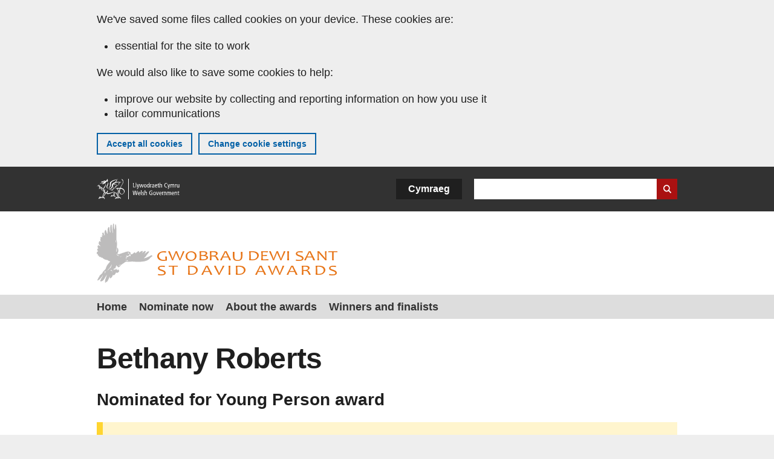

--- FILE ---
content_type: text/html; charset=UTF-8
request_url: https://www.gov.wales/st-david-awards/bethany-roberts
body_size: 6815
content:

<!DOCTYPE html>
<html lang="en" dir="ltr" prefix="og: https://ogp.me/ns#">
  <head>
          <meta charset="utf-8" />
<script>(function(w,d,s,l,i){w[l]=w[l]||[];w[l].push({'gtm.start':
         new Date().getTime(),event:'gtm.js'});var f=d.getElementsByTagName(s)[0],
         j=d.createElement(s),dl=l!='dataLayer'?'&amp;l='+l:'';j.async=true;j.src=
         'https://www.googletagmanager.com/gtm.js?id='+i+dl;f.parentNode.insertBefore(j,f);
         })(window,document,'script','dataLayer','GTM-MBLNKRW');</script>
<meta name="description" content="Young person advocate" />
<meta property="og:site_name" content="GOV.WALES" />
<meta property="og:type" content="website" />
<meta property="og:url" content="https://www.gov.wales/st-david-awards/bethany-roberts" />
<meta property="og:image" content="https://beta.gov.wales/sites/default/files/sda-fb-image.jpg" />
<meta name="twitter:card" content="summary" />
<meta name="twitter:description" content="Young person advocate" />
<meta name="twitter:title" content="Bethany Roberts | GOV.WALES" />
<meta name="twitter:image" content="https://beta.gov.wales/sites/default/files/sda-tw-image.jpg" />
<meta name="baggage" content="sentry-trace_id=7911dac3794c4803b6f5de354ae10432,sentry-sample_rand=0.167835,sentry-public_key=00113d51a9464a1cb95a4ce91eeab326,sentry-org_id=448768,sentry-environment=production" />
<meta name="sentry-trace" content="7911dac3794c4803b6f5de354ae10432-82b0a22c8456436c" />
<meta name="traceparent" content="" />
<meta name="Generator" content="Drupal 11 (https://www.drupal.org)" />
<meta name="MobileOptimized" content="width" />
<meta name="HandheldFriendly" content="true" />
<meta name="viewport" content="width=device-width, initial-scale=1.0" />
<meta name="facebook-domain-verification" content="l48d96ofv81rzfrotwtk2ffi6ue56v" />
<style>.cta-brand--with-border { border-left: 10px solid #1B1B1B !important; } .cta-brand .btn a, #block-govwales-campaigns li a.is-active, .feature-block li:before, .menuToggle button span, .menuToggle button span::before, .menuToggle button span::after, .menu-item--active-trail a, .feature-block--alert{ background-color: #1B1B1B!important; color: #fff; } .cta-brand h2, .cta-brand__sub-text a, .menuToggle button  { border-color: #1B1B1B; } .menuToggle button, .menu_text a:link, .menu_text a:visited { color: #1B1B1B; background-color: #eeeeee; } #block-govwales-campaigns li a:hover { background-color: #1B1B1B !important; color: #fff !important; } .cta-brand .btn a:hover { background-color: #666 !important; }</style>
<link rel="alternate" hreflang="en" href="https://www.gov.wales/st-david-awards/bethany-roberts" />
<link rel="alternate" hreflang="cy" href="https://www.llyw.cymru/gwobrau-dewi-sant/bethany-roberts" />
<link rel="canonical" href="https://www.gov.wales/st-david-awards/bethany-roberts" />
<link rel="shortlink" href="https://www.gov.wales/node/2843" />

      <link rel="icon" type="image/ico"  href="/favicon.ico" >
      <link rel="shortcut icon" href="/favicon.ico" type="image/x-icon">
      <link rel="apple-touch-icon-precomposed" sizes="180x180" href="/themes/custom/govwales/favicon/apple-touch-icon-180x180-precomposed.png">
      <link rel="apple-touch-icon-precomposed" sizes="152x152" href="/themes/custom/govwales/favicon/apple-touch-icon-152x152-precomposed.png">
      <link rel="apple-touch-icon-precomposed" sizes="144x144" href="/themes/custom/govwales/favicon/apple-touch-icon-144x144-precomposed.png">
      <link rel="apple-touch-icon-precomposed" sizes="120x120" href="/themes/custom/govwales/favicon/apple-touch-icon-120x120-precomposed.png">
      <link rel="apple-touch-icon-precomposed" sizes="114x114" href="/themes/custom/govwales/favicon/apple-touch-icon-114x114-precomposed.png">
      <link rel="apple-touch-icon-precomposed" sizes="76x76" href="/themes/custom/govwales/favicon/apple-touch-icon-76x76-precomposed.png">
      <link rel="apple-touch-icon-precomposed" sizes="72x72" href="/themes/custom/govwales/favicon/apple-touch-icon-72x72-precomposed.png">
      <link rel="apple-touch-icon-precomposed" href="/themes/custom/govwales/favicon/apple-touch-icon-precomposed.png">
      <link rel="icon" sizes="192x192" href="/themes/custom/govwales/favicon/touch-icon-192.png">
      <link rel="icon" sizes="32x32" href="/themes/custom/govwales/favicon/favicon-32.png">
      <link rel="icon" sizes="48x48" href="/themes/custom/govwales/favicon/favicon-48.png">
      <meta name="msapplication-TileColor" content="#b60404">
      <meta name="msapplication-TileImage" content="/themes/custom/govwales/favicon/ms-icon-144x144.png">
      <title>Bethany Roberts | GOV.WALES</title>
      <link rel="stylesheet" media="all" href="/sites/default/files/css/css_sfF7vwSBIsISJZ-puQz4r4r5dknoetoP4bz4i7yNdGw.css?delta=0&amp;language=en&amp;theme=govwales&amp;include=eJxFyUEOgCAMBMAPoX2SKVgrSaWEBY2_14OJ1xn182ITkJpHtgQE_WhB7rIkL1tW6u4WuU3o91uhcmNtXHfQ2kZlm3-ZR6kjWsYua8CNLgdFhjwGnCqR" />
<link rel="stylesheet" media="all" href="/sites/default/files/css/css_7902cxp9Hvy05SjhuqpGJShYFd9wnGu9DbGndrF_GNc.css?delta=1&amp;language=en&amp;theme=govwales&amp;include=eJxFyUEOgCAMBMAPoX2SKVgrSaWEBY2_14OJ1xn182ITkJpHtgQE_WhB7rIkL1tW6u4WuU3o91uhcmNtXHfQ2kZlm3-ZR6kjWsYua8CNLgdFhjwGnCqR" />

      
      </head>
    <body class="path-node page-node-type-campaign-case-study lang-en">
          <script>document.body.className = ((document.body.className) ? document.body.className + ' js' : 'js');</script>
            <div class="skip-to-main" id="skip-to-main">
      <a href="#wg_main" class="visually-hidden focusable">
        Skip to main content
      </a>
    </div>
    <noscript><iframe id="gtm-iframe" title="gtm-iframe" src="https://www.googletagmanager.com/ns.html?id=GTM-MBLNKRW" height="0" width="0" style="display:none!important;visibility:hidden"></iframe></noscript>
      <div class="dialog-off-canvas-main-canvas" data-off-canvas-main-canvas>
    

  <div id="brig-top" >

      
<div role="banner" id="wg_cookie" class="wg_cookie" aria-label="Cookies on GOV.WALES">
    <div>
    <div id="block-govwalessharedcookiecontrolblock">
  
    
      
<div id="govwales-shared-cookie-message-container">
  <div id="govwales-shared-cookie-message"  class="container-fluid">
    <p id="cookiesMessageNoJs" class="cookies-banner__description">GOV.WALES uses cookies which are essential for the site to work. Non-essential cookies are also used to tailor and improve services. By continuing to use this site, you agree to our use of cookies.</p>
    <a id="cookieOptions" class="cookies-banner__link" href="/help/cookies">About cookies</a>
  </div>
</div>

  </div>

  </div>

</div>
  
  <header id="wg_header" class="wg_header">
        <div class="header" id="header">
    <div class="gw-container">
      <div class="gw-row">
        <div class="gw-col-xs-12">
          <div id="block-govwales-branding">
  
    
      <a href="https://www.gov.wales/" title="Welsh Government" class="header__logo" id="logo"><span class="visually-hidden">Home</span></a><span class="print header__logo_print"><img src="/themes/custom/govwales/images/print/logo.png" alt="Welsh Government"></span>
</div>
<div class="language-switcher-language-url" id="block-govwales-languageswitcher" role="navigation" aria-label="Language">
      <ul class="links"><li data-drupal-language="en" data-drupal-link-system-path="node/2843" class="en is-active" aria-current="page"><a href="/st-david-awards/bethany-roberts" class="language-link is-active" lang="en" role="button" hreflang="en" data-drupal-link-system-path="node/2843">English</a></li><li data-drupal-language="cy" data-drupal-link-system-path="node/2843" class="cy"><a href="https://www.llyw.cymru/gwobrau-dewi-sant/bethany-roberts" class="language-link" lang="cy" role="button" hreflang="cy" data-drupal-link-system-path="node/2843">Cymraeg</a></li></ul>
  </div>

          <div class="views-exposed-form components__form" data-drupal-selector="views-exposed-form-global-keyword-search-search-page" id="block-exposedformglobal-keyword-searchsearch-page" role="search" aria-label="Search GOV.WALES">
            <form action=/search method="get" id="views-exposed-form-global-keyword-search-search-page" accept-charset="UTF-8">
              <div class="js-form-item form-item js-form-type-textfield form-item-globalkeywords js-form-item-globalkeywords">
                <label for="edit-globalkeywords">Search</label>
                <input data-drupal-selector="edit-globalkeywords" type="text" id="edit-globalkeywords" name="globalkeywords" size="30" maxlength="128" class="form-text" />
              </div>
              <div class="form-actions js-form-wrapper form-wrapper">
                <input data-drupal-selector="edit-submit-global-keyword-search" type="submit" id="edit-submit-global-keyword-search" value="Search website" class="button js-form-submit form-submit" />
              </div>
            </form>
          </div>
        </div>
      </div>
    </div>
  </div>

  </header>

      
  
  <main id="wg_main" class="wg_main">
    <div id="main__body" class="main__body">


        <div class="pre-content">
    <div data-drupal-messages-fallback class="hidden"></div>

  </div>

  



  
  

  

  
      <div class="region-content">
      <div class="gw-container" id="block-logoblock">
  
    
      <div class="logo"><div class="h1 mt-0 mb-0 reset-typography"><a href="/st-david-awards" class="logoblock-img"><img src="/sites/default/files/campaign-logos/SDA-%20Logo%20-%20Exported%20at%20h98.svg" alt="St David Awards" />
</a></div></div>
  </div>

    <nav  id="block-govwales-campaigns">
    
    

              
              <ul>
                              <li>
            <a href="/st-david-awards" data-drupal-link-system-path="node/777">Home</a>
          </li>
      
                                                        <li>
          <a href="/st-david-awards/nominate" data-drupal-link-system-path="node/779">Nominate now</a>
        </li>
        
          
                                  <li>
          <a href="/st-david-awards/about-awards" data-drupal-link-system-path="node/783">About the awards</a>
        </li>
        
          
                                  <li>
          <a href="/st-david-awards/winners-and-finalists" data-drupal-link-system-path="node/781">Winners and finalists</a>
        </li>
        
          
          
          
              </ul>
      


      </nav>
<div id="block-govwales-content">
  
    
      

<article>
  <div class="gw-container">
    

          <header class="page-header page-header--no-border">
              <h1 class="page-header__title"><span><span>Bethany Roberts</span></span>
</h1>
      </header>


    <div>
              <div class="page__intro">
          
            <div><p>Nominated for Young Person award</p>
</div>
      
        </div>
                          <div class="page__content mb-30">
          
    

<div>
                
    
      <div id="paragraph-iframe" class="media__iframe" >
                  <div class="iframe-container iframe-container--youtube" data-youtube-url="https://www.youtube-nocookie.com/embed/fdcGZe_7tjw?rel=0" data-youtube-title="Bethany Roberts" data-youtube-classes="emb-hs-550 emb-wp-100">
          <noscript>
            <div class="paragraph--type--call-out-message call-out-type-advisory">
              <h2 class="h4">YouTube videos cannot be displayed</h2>
              <p>JavaScript is not running in your browser so you cannot view this video. Enable JavaScript or try a different browser.</p>
            </div>
          </noscript>
        </div>
        
                    
      </div>


                    
      <div class="paragraph paragraph--type--content paragraph--view-mode--default">
          
            <div><p>Bethany Roberts is a 17 year old student from Milford Haven who is a keen advocate for young people in Pembrokeshire and Wales.</p>

<p>At the age of 11, Bethany joined Milford Haven Youth club and since then has gone on to become a Youth representative on Milford Haven Town Council and Chair of the Pembrokeshire Youth Council. As part of her role on the Youth Council she has not only been the voice of young people but has helped organise many social events for older people, many of whom live in isolated communities. Bethany has also been elected Pembrokeshire UK Youth Parliament representative (MYP). The UK Youth Parliament provides opportunities for 11-18 year olds to use their elected voice to bring about social change through meaningful representation and campaigning.</p>

<p>In November 2017, Bethany attended the UK Youth Parliament at Westminster where she spoke about Votes at 16 and why young people should be given the vote.&nbsp;She has also taken part in committee meetings at the National Assembly for Wales to ensure the voice of young people is being heard and facilitates meetings of the Youth Assembly.</p>

<p>Bethany is a trained Young Inspector which enables her to inspect schools, organisations and agencies against the National Participation Standard for Wales. Bethany also recently won the Young Achievers Volunteer of the Year category at the Radio Pembrokeshire Awards for her hard work and commitment to young people and children’s rights.</p></div>
      
      </div>


      </div>

        </div>
          </div>
    

  <div class="footer-meta">
    <div class="footer-meta__basic">
      <div class="gw-row">
        <div class="gw-col-xs-12 gw-col-md-6">
          <h2 class="footer__fp">First published</h2>
          <span>29 January 2018</span>
        </div>
        <div class="gw-col-xs-12 gw-col-md-6">
                      <h2 class="footer__lp">Last updated</h2>
            <span>
  <span><time datetime="2018-01-29T10:13:31Z">29 January 2018</time>
</span>
</span>
                              </div>
      </div>
    </div>
  </div>
  </div>
</article>

  </div>

  </div>


  
  

  

  


    </div>
  </main>

        <div class="pre_sharebar" id="presharebar">
    <div class="pre_sharebar__components gw-container">
       <div id="block-govwales-socialmedia" >
 	<div class="wrapper">
  	      <h2  class="h4 mt-0 mb-10">Join us on social media</h2>

  <ul>
                <li  class="facebook">
        <a href="https://www.facebook.com/stdavidawards">
          <span class="visually-hidden">Connect with Bethany Roberts on </span>
          Facebook
        </a>
      </li>
                <li  class="x">
        <a href="https://x.com/stdavidawards">
          <span class="visually-hidden">Connect with Bethany Roberts on </span>
          X
        </a>
      </li>
      </ul>

        </div>
</div>

    </div>
  </div>

  
      <div role="banner" id="wg_pagefeedback" class="wg_pagefeedback" aria-label="Report anything wrong with this page">
        <div>
    <div id="block-pagefeedbackblock">
  
    
      <div  class="gw-container">
  <a href="mailto:digital@gov.wales?url=https%3A//www.gov.wales/st-david-awards/bethany-roberts&amp;subject=Report%20on%20/st-david-awards/bethany-roberts&amp;body=Page%20URL%3A%20https%3A//www.gov.wales/st-david-awards/bethany-roberts%0APage%20Title%3A%20Bethany%20Roberts%0AYour%20report%3A%0A" id="page-feedback-link">Report anything wrong with this page</a>
</div>

  </div>

  </div>

    </div>
  
      
<div class="sharebar" id="sharebar" role="complementary" aria-label="Share this page">
  <div class="sharebar__components gw-container">
        <div class="main__sharebar">
      <div  class="block-share">
      <h2>Share this page</h2>
    <ul class="block-share-list active" id="sharePageLinks">
          <li><a href="https://x.com/intent/tweet?url=https%3A//www.gov.wales/st-david-awards/bethany-roberts" class="twitter"><span class="vo_hidden">Share this page via </span>X</a></li>
          <li><a href="https://www.facebook.com/sharer/sharer.php?u=https%3A//www.gov.wales/st-david-awards/bethany-roberts" class="facebook"><span class="vo_hidden">Share this page via </span>Facebook</a></li>
          <li><a href="mailto:?body=https%3A//www.gov.wales/st-david-awards/bethany-roberts&amp;subject=Shared%20from%20gov.wales" class="email"><span class="vo_hidden">Share this page via </span>Email</a></li>
      </ul>
  </div>

    <div id="sharebar__backtotop" class="btn--outlined btn--arrow-up">
    <a role="button" href="#brig-top">Back to top</a>
  </div>
</div>

    </div>
</div>

  
      
  <footer class="footer" id="footer">
    <div class="footer__components gw-container">
            <div id="block-primaryfootermenublock" class="footer__components_menus">
      <div>
  <div class="primary">
  
<nav>
	<ul class="menu clearfix">
			    <li  class="menu__item"><a href="/st-david-awards/contact-us">Contact St David Awards</a></li>
			</ul>
</nav>

</div>

</div>

  </div>
<nav  id="block-footer" aria-label="Footer links">
  
  

        
              <ul class="menu clearfix">
              <li class="menu__item">
        <a href="/contact-us" aria-label="Contact us, Welsh Government and our main services" data-drupal-link-system-path="node/19808">Contact us</a>
              </li>
          <li class="menu__item">
        <a href="/accessibility-statement-govwales" aria-label="Accessibility statement for GOV.WALES" data-drupal-link-system-path="node/17">Accessibility</a>
              </li>
          <li class="menu__item">
        <a href="/copyright-statement" aria-label="Copyright statement for GOV.WALES" data-drupal-link-system-path="node/15">Copyright statement</a>
              </li>
          <li class="menu__item">
        <a href="/help/cookies" aria-label="Cookies on GOV.WALES" data-drupal-link-system-path="help/cookies">Cookies</a>
              </li>
          <li class="menu__item">
        <a href="/website-privacy-policy" aria-label="Website privacy notice" data-drupal-link-system-path="node/16">Privacy</a>
              </li>
          <li class="menu__item">
        <a href="/terms-and-conditions" aria-label="Terms and conditions for GOV.WALES" data-drupal-link-system-path="node/19">Terms and conditions</a>
              </li>
          <li class="menu__item">
        <a href="/welsh-government-modern-slavery-statement" aria-label="Welsh Government Modern Slavery Statement" data-drupal-link-system-path="node/56662">Modern slavery statement</a>
              </li>
          <li class="menu__item">
        <a href="/alternative-languages" aria-label="Alternative languages on GOV.WALES" data-drupal-link-system-path="node/34131">Alternative languages</a>
              </li>
        </ul>
  


  </nav>

        </div>
    <div class="footer_logo gw-container" id="footer_logo">
      <a href="https://www.gov.wales/" class="footer__logo" id="footerlogo"><span class="visually-hidden">Home</span></a>
    </div>
  </footer>



  
  </div>

  </div>

    
          <script type="application/json" data-drupal-selector="drupal-settings-json">{"path":{"baseUrl":"\/","pathPrefix":"","currentPath":"node\/2843","currentPathIsAdmin":false,"isFront":false,"currentLanguage":"en"},"pluralDelimiter":"\u0003","suppressDeprecationErrors":true,"cookieControl":{"apiKey":"f8563f4f829c21ec822867d963b5ca91d31d6df7","necessaryCookies":["CookieControl","cookie_message"],"settingsCookies":["WG-path*","Drupal.*","pa*","History.store","remember_checked_on","boxNum*","WG-global*"],"usageCookies":["JSESSIONID","_ga*","_gid*","_gat*","__cfduid*","IDSYNC","fm-websync-*"],"communicationsCookies":["auth_token","csrf_same_site*","dnt","eu_cn","guest_id","kdt","lang","muc","remember_checked_on","rweb_optin","tfw_exp","twid","vwo*","fb*","gcl*","cb*","d_id","ei_client_id","europe","ga_*","tbp-*","trd_*","tuuid*","ufc*","OptanonConsentnt","__utmzzses","_mkto_trk","vis_opt*","KRTBCOOKIE_10","PUBMDCID","PugT","__adroll*","_ar*","__consent","adrl","c","cookieJartestCookie","i","obuid","t_gid","tluid","APID*","B","CM*","syndication_guest_id","personalization_id","APISID","CONSENT","HSID","NID","c_user","datr","fr","sb","spin","xs","anj","uuid*","AID","ANID","SID","_twitter*","ads_prefs","GPS","PREF","IDE","VISITOR_INFO1_LIVE","YSC"],"cookiesLink":"https:\/\/www.gov.wales\/help\/cookies","siteName":"GOV.WALES","settingsAcceptanceMessage":"Government services may set additional cookies and, if so, will have their own cookie policy and banner.","bannerAcceptanceMessage":"Government services may set additional cookies and, if so, will have their own cookie policy and banner. You can \u003Ca href=\u0022https:\/\/www.gov.wales\/help\/cookies\u0022\u003Echange your cookie settings\u003C\/a\u003E at any time.","privacyPolicy":"\/details-about-cookies-govwales"},"raven":{"options":{"dsn":"https:\/\/00113d51a9464a1cb95a4ce91eeab326@o448768.ingest.sentry.io\/5430655","environment":"production","integrations":[],"autoSessionTracking":null,"sendClientReports":null,"ignoreErrors":["fbq is not defined","Can\u0027t find variable: fbq","Non-Error promise rejection captured","Cannot read properties of undefined (reading \u0027callbacks\u0027)","TypeError deliverError(\u003Canonymous\u003E)","Can\u0027t find variable: _AutofillCallbackHandler"]},"showReportDialog":null,"browserTracingOptions":{"enableInp":null}},"user":{"uid":0,"permissionsHash":"51b51d4428754d088fe07fc07e440afcf4e318f3ae2258929f2290ec7209f3b4"}}</script>
<script src="/core/assets/vendor/jquery/jquery.min.js?v=4.0.0-rc.1"></script>
<script src="/sites/default/files/js/js_FsXHug855qxCET9GGyoO_LKPsPvGE23wFAKS-6dxbus.js?scope=footer&amp;delta=1&amp;language=en&amp;theme=govwales&amp;include=eJxLzy8rT8xJLdZPz8lPSszJKtZJh4lU5peWlCal6ibn52dnpiIk4oszS1Ljk_Pz0jLT9YsSy1LzdMAkhA0ALg0gKw"></script>

        <div id="detect__breakpoint">
      <div class="breakpoint device-xs"></div>
      <div class="breakpoint device-sm"></div>
      <div class="breakpoint device-md"></div>
      <div class="breakpoint device-lg"></div>
    </div>
  </body>
</html>


--- FILE ---
content_type: application/x-javascript
request_url: https://www.gov.wales/sites/default/files/js/js_FsXHug855qxCET9GGyoO_LKPsPvGE23wFAKS-6dxbus.js?scope=footer&delta=1&language=en&theme=govwales&include=eJxLzy8rT8xJLdZPz8lPSszJKtZJh4lU5peWlCal6ibn52dnpiIk4oszS1Ljk_Pz0jLT9YsSy1LzdMAkhA0ALg0gKw
body_size: 144181
content:
/* @license GPL-2.0-or-later https://git.drupalcode.org/project/once/-/raw/v1.0.1/LICENSE.md */
/*! @drupal/once - v1.0.1 - 2021-06-12 */
var once=function(){"use strict";var n=/[\11\12\14\15\40]+/,e="data-once",t=document;function r(n,t,r){return n[t+"Attribute"](e,r)}function o(e){if("string"!=typeof e)throw new TypeError("once ID must be a string");if(""===e||n.test(e))throw new RangeError("once ID must not be empty or contain spaces");return'[data-once~="'+e+'"]'}function u(n){if(!(n instanceof Element))throw new TypeError("The element must be an instance of Element");return!0}function i(n,e){void 0===e&&(e=t);var r=n;if(null===n)r=[];else{if(!n)throw new TypeError("Selector must not be empty");"string"!=typeof n||e!==t&&!u(e)?n instanceof Element&&(r=[n]):r=e.querySelectorAll(n)}return Array.prototype.slice.call(r)}function c(n,e,t){return e.filter((function(e){var r=u(e)&&e.matches(n);return r&&t&&t(e),r}))}function f(e,t){var o=t.add,u=t.remove,i=[];r(e,"has")&&r(e,"get").trim().split(n).forEach((function(n){i.indexOf(n)<0&&n!==u&&i.push(n)})),o&&i.push(o);var c=i.join(" ");r(e,""===c?"remove":"set",c)}function a(n,e,t){return c(":not("+o(n)+")",i(e,t),(function(e){return f(e,{add:n})}))}return a.remove=function(n,e,t){return c(o(n),i(e,t),(function(e){return f(e,{remove:n})}))},a.filter=function(n,e,t){return c(o(n),i(e,t))},a.find=function(n,e){return i(n?o(n):"[data-once]",e)},a}();

;
/* @license GPL-2.0-or-later https://www.drupal.org/licensing/faq */
(function(){const settingsElement=document.querySelector('head > script[type="application/json"][data-drupal-selector="drupal-settings-json"], body > script[type="application/json"][data-drupal-selector="drupal-settings-json"]');window.drupalSettings={};if(settingsElement!==null)window.drupalSettings=JSON.parse(settingsElement.textContent);})();;
window.Drupal={behaviors:{},locale:{}};(function(Drupal,drupalSettings,drupalTranslations,console,Proxy,Reflect){Drupal.throwError=function(error){setTimeout(()=>{throw error;},0);};Drupal.attachBehaviors=function(context,settings){context=context||document;settings=settings||drupalSettings;const behaviors=Drupal.behaviors;Object.keys(behaviors||{}).forEach((i)=>{if(typeof behaviors[i].attach==='function')try{behaviors[i].attach(context,settings);}catch(e){Drupal.throwError(e);}});};Drupal.detachBehaviors=function(context,settings,trigger){context=context||document;settings=settings||drupalSettings;trigger=trigger||'unload';const behaviors=Drupal.behaviors;Object.keys(behaviors||{}).forEach((i)=>{if(typeof behaviors[i].detach==='function')try{behaviors[i].detach(context,settings,trigger);}catch(e){Drupal.throwError(e);}});};Drupal.checkPlain=function(str){str=str.toString().replace(/&/g,'&amp;').replace(/</g,'&lt;').replace(/>/g,'&gt;').replace(/"/g,'&quot;').replace(/'/g,'&#39;');return str;};Drupal.formatString=function(str,args){const processedArgs={};Object.keys(args||{}).forEach((key)=>{switch(key.charAt(0)){case '@':processedArgs[key]=Drupal.checkPlain(args[key]);break;case '!':processedArgs[key]=args[key];break;default:processedArgs[key]=Drupal.theme('placeholder',args[key]);break;}});return Drupal.stringReplace(str,processedArgs,null);};Drupal.stringReplace=function(str,args,keys){if(str.length===0)return str;if(!Array.isArray(keys)){keys=Object.keys(args||{});keys.sort((a,b)=>a.length-b.length);}if(keys.length===0)return str;const key=keys.pop();const fragments=str.split(key);if(keys.length){for(let i=0;i<fragments.length;i++)fragments[i]=Drupal.stringReplace(fragments[i],args,keys.slice(0));}return fragments.join(args[key]);};Drupal.t=function(str,args,options){options=options||{};options.context=options.context||'';if(drupalTranslations?.strings?.[options.context]?.[str])str=drupalTranslations.strings[options.context][str];if(args)str=Drupal.formatString(str,args);return str;};Drupal.url=function(path){return drupalSettings.path.baseUrl+drupalSettings.path.pathPrefix+path;};Drupal.url.toAbsolute=function(url){const urlParsingNode=document.createElement('a');try{url=decodeURIComponent(url);}catch(e){}urlParsingNode.setAttribute('href',url);return urlParsingNode.cloneNode(false).href;};Drupal.url.isLocal=function(url){let absoluteUrl=Drupal.url.toAbsolute(url);let {protocol}=window.location;if(protocol==='http:'&&absoluteUrl.startsWith('https:'))protocol='https:';let baseUrl=`${protocol}//${window.location.host}${drupalSettings.path.baseUrl.slice(0,-1)}`;try{absoluteUrl=decodeURIComponent(absoluteUrl);}catch(e){}try{baseUrl=decodeURIComponent(baseUrl);}catch(e){}return absoluteUrl===baseUrl||absoluteUrl.startsWith(`${baseUrl}/`);};Drupal.formatPlural=function(count,singular,plural,args,options){args=args||{};args['@count']=count;const pluralDelimiter=drupalSettings.pluralDelimiter;const translations=Drupal.t(singular+pluralDelimiter+plural,args,options).split(pluralDelimiter);let index=0;if(drupalTranslations?.pluralFormula)index=count in drupalTranslations.pluralFormula?drupalTranslations.pluralFormula[count]:drupalTranslations.pluralFormula.default;else{if(args['@count']!==1)index=1;}return translations[index];};Drupal.encodePath=function(item){return window.encodeURIComponent(item).replace(/%2F/g,'/');};Drupal.deprecationError=({message})=>{if(drupalSettings.suppressDeprecationErrors===false&&console?.warn)console.warn(`[Deprecation] ${message}`);};Drupal.deprecatedProperty=({target,deprecatedProperty,message})=>{if(!Proxy||!Reflect)return target;return new Proxy(target,{get:(target,key,...rest)=>{if(key===deprecatedProperty)Drupal.deprecationError({message});return Reflect.get(target,key,...rest);}});};Drupal.theme=function(func,...args){if(typeof Drupal.theme?.[func]==='function')return Drupal.theme[func](...args);Drupal.throwError(new TypeError(`Drupal.theme.${func} must be function type.`));};Drupal.theme.placeholder=function(str){return `<em class="placeholder">${Drupal.checkPlain(str)}</em>`;};Drupal.elementIsVisible=function(elem){return !!(elem.offsetWidth||elem.offsetHeight||elem.getClientRects().length);};Drupal.elementIsHidden=function(elem){return !Drupal.elementIsVisible(elem);};})(Drupal,window.drupalSettings,window.drupalTranslations,window.console,window.Proxy,window.Reflect);;
if(window.jQuery)jQuery.noConflict();document.documentElement.className+=' js';(function(Drupal,drupalSettings){const domReady=(callback)=>{const listener=()=>{callback();document.removeEventListener('DOMContentLoaded',listener);};if(document.readyState!=='loading')setTimeout(callback,0);else document.addEventListener('DOMContentLoaded',listener);};domReady(()=>{Drupal.attachBehaviors(document,drupalSettings);});})(Drupal,window.drupalSettings);;
function removeCampaignsMarkup(){'use strict';if(jQuery('#block-govwales-campaigns > ul').length===0)jQuery('#block-govwales-campaigns').remove();if(jQuery('#block-logoblock img').length===0&&jQuery(!'#block-logoblock #visually-hidden-h1').length&&jQuery('#block-govwales-campaigns > ul').length===0)jQuery('#block-logoblock').remove();}(function($,Drupal){'use strict';var menuButtonwrap=$('<div class="menuTogglewrap"></div>');var menuText=$('<div class="menu_text"></div>');var menuButton=$('<div class="menuToggle show-mobile"><button><span></span>'+Drupal.t('Menu')+'</button></div>');var appendmenutext=function(){if($('.menu_text').length||$('#block-govwales-campaigns > ul').length)menuButtonwrap.insertAfter('#block-logoblock');if(menuText.length)menuButtonwrap.append($('.menu_text'));};appendmenutext();if($('#block-govwales-campaigns > ul').length){menuButtonwrap.append(menuButton);$('#block-logoblock').addClass('menu');menuButton.on('click',function(){if($(this).children('button').hasClass('active')){$(this).removeClass('on');$(this).children('button').removeClass('active');$('#block-govwales-campaigns').hide();$('#block-govwales-content, #block-breadcrumbs, #block-govwales-page-title, #block-campaignchildrennavblock').show();}else{$(this).addClass('on');$(this).children('button').addClass('active');$('#block-govwales-campaigns').show();$('#block-govwales-content, #block-breadcrumbs, #block-govwales-page-title, #block-campaignchildrennavblock').hide();}});}removeCampaignsMarkup();$('#sharebar__backtotop a').click(function(e){e.preventDefault();scrolltop($('#brig-top'));});function scrolltop(target){var pagepos=target.offset();var posheight=pagepos.top;$('body,html').animate({scrollTop:posheight},800);if(target.is(':focus'))return false;else{target.attr('tabindex','-1');target.focus();}return false;}if(!$('.pre_sharebar #block-govwales-socialmedia').length)if(!$('.pre_sharebar #block-govwales-newsletter').length)$('.pre_sharebar').remove();function receiveemailnewsletter(){if($('#block-govwales-socialmedia').length)if($('#block-govwales-newsletter').length){var nl_wrapper_width=$('.pre_sharebar__components, .share-bar.content-entity__block').width();var nl_sm_width=$('#block-govwales-socialmedia .wrapper').width();var nl_width=$('#block-govwales-newsletter .wrapper').width();var nl_combined_width=(nl_sm_width+nl_width)+62;if(nl_combined_width<nl_wrapper_width)$('.pre_sharebar__components, .share-bar.content-entity__block').addClass('addborder');else $('.pre_sharebar__components, .share-bar.content-entity__block').removeClass('addborder');}}receiveemailnewsletter();$('.btn a').not('.btn a.do-not-display-external-icon').filter(function(){return this.hostname&&this.hostname!==location.hostname;}).parents('.btn').addClass('btn--external');$('.paragraph--type--related-links a').not('.paragraph--type--related-links a.do-not-display-external-icon').filter(function(){return this.hostname&&this.hostname!==location.hostname;}).addClass('btn--external');if(!$('.documents').length)$('.list').removeClass('list--border');$(window).on('load',function(){jQuery.fn.autohidebacktotop=function(){var windowHeight=$(window).height();var bodyHeight=$('body').height();if(bodyHeight<=windowHeight)$('#sharebar__backtotop').remove();};$('#sharebar__backtotop').autohidebacktotop();$('.document--accessible').each(function(index){var document=$(this);var documentRequest=$(document).find('.document__request');var documentRequestId='document'+index+'AccessibilityPanel';var documentRequestLabelledBy='document'+index+'AccessibilityButton';$(documentRequest).attr('id',documentRequestId).attr('aria-labelledby',documentRequestLabelledBy).attr('role','region').attr('tabindex',-1);var accessibilityOption='<div class="document__accessibility"><span>'+Drupal.t('This file may not be suitable for users of assistive technology.')+'</span><button id="'+documentRequestLabelledBy+'" aria-expanded="false" aria-controls="'+documentRequestId+'">'+Drupal.t('Request a different format.')+'</button></div>';$(accessibilityOption).insertBefore(documentRequest);});$('.document__accessibility button').click(function(){var button=$(this);var el=$(button).parent('.document__accessibility').next('.document__request');if(!el.hasClass('on')){el.removeClass('on').removeAttr('tabindex');button.attr('aria-expanded','false');}else el.attr('tabindex',-1);if($(button).attr('aria-expanded')==='true')$(button).attr('aria-expanded','false');else $(button).attr('aria-expanded','true');el.toggleClass('on').focus();});$('#block-govwales-content form input[type="checkbox"]').on('click',function(){var label=$(this).parent();label.toggleClass('checked');});});$(window).on('resize',function(){receiveemailnewsletter();});})(jQuery,Drupal);;
(function(Drupal){'use strict';Drupal.behaviors.blockquotes={attach:function(){var characters=['"','“','”','‘'];var blockquotes=document.querySelectorAll('blockquote');for(var i=0;i<blockquotes.length;i++){var blockquote=blockquotes[i];var children=blockquote.children;for(var j=0;j<children.length;j++){var child=children[j];if(child.tagName.toLowerCase()==='p'){var content=child.innerHTML;var firstCharacter=content.charAt(0);var lastCharacter=content.slice(-1);if(characters.indexOf(firstCharacter)>-1)content=content.substring(1);if(characters.indexOf(lastCharacter)>-1)content=content.slice(0,-1);child.innerHTML=content;}}}}};})(Drupal);;
(function($,Drupal,drupalSettings,once){'use strict';Drupal.behaviors.shareThisPage={attach:function(context,settings){function displayLinks(){$('.block-share button').attr('aria-expanded','true');$('.block-share ul').addClass('active');$('.block-share').addClass('active');$('.block-share ul').show();}function hideLinks(){$('.block-share button').attr('aria-expanded','false');$('.block-share ul').removeClass('active');$('.block-share').removeClass('active');$('.block-share ul').hide();}if($('#sharebar').length){$('#sharebar').find('h2').replaceWith('<button id="sharePage" aria-controls="sharePageLinks" aria-expanded="false">'+Drupal.t('Share this page')+'</button>');$('#sharePageLinks').attr('aria-labelledby','sharePage');$('.block-share ul').removeClass('active');$(once('sharePage','.block-share button',context)).on('click',function(){if($('.block-share ul').hasClass('active'))hideLinks();else displayLinks();});}}};})(jQuery,Drupal,drupalSettings,once);;
(()=>{var t={9669:(t,e,n)=>{t.exports=n(1609)},5448:(t,e,n)=>{"use strict";var r=n(4867),o=n(6026),i=n(4372),c=n(5327),a=n(4097),s=n(4109),u=n(7985),l=n(5061),f=n(7874),p=n(5263);t.exports=function(t){return new Promise((function(e,n){var d,h=t.data,g=t.headers,y=t.responseType;function v(){t.cancelToken&&t.cancelToken.unsubscribe(d),t.signal&&t.signal.removeEventListener("abort",d)}r.isFormData(h)&&delete g["Content-Type"];var b=new XMLHttpRequest;if(t.auth){var m=t.auth.username||"",x=t.auth.password?unescape(encodeURIComponent(t.auth.password)):"";g.Authorization="Basic "+btoa(m+":"+x)}var w=a(t.baseURL,t.url);function k(){if(b){var r="getAllResponseHeaders"in b?s(b.getAllResponseHeaders()):null,i={data:y&&"text"!==y&&"json"!==y?b.response:b.responseText,status:b.status,statusText:b.statusText,headers:r,config:t,request:b};o((function(t){e(t),v()}),(function(t){n(t),v()}),i),b=null}}if(b.open(t.method.toUpperCase(),c(w,t.params,t.paramsSerializer),!0),b.timeout=t.timeout,"onloadend"in b?b.onloadend=k:b.onreadystatechange=function(){b&&4===b.readyState&&(0!==b.status||b.responseURL&&0===b.responseURL.indexOf("file:"))&&setTimeout(k)},b.onabort=function(){b&&(n(l("Request aborted",t,"ECONNABORTED",b)),b=null)},b.onerror=function(){n(l("Network Error",t,null,b)),b=null},b.ontimeout=function(){var e=t.timeout?"timeout of "+t.timeout+"ms exceeded":"timeout exceeded",r=t.transitional||f;t.timeoutErrorMessage&&(e=t.timeoutErrorMessage),n(l(e,t,r.clarifyTimeoutError?"ETIMEDOUT":"ECONNABORTED",b)),b=null},r.isStandardBrowserEnv()){var _=(t.withCredentials||u(w))&&t.xsrfCookieName?i.read(t.xsrfCookieName):void 0;_&&(g[t.xsrfHeaderName]=_)}"setRequestHeader"in b&&r.forEach(g,(function(t,e){void 0===h&&"content-type"===e.toLowerCase()?delete g[e]:b.setRequestHeader(e,t)})),r.isUndefined(t.withCredentials)||(b.withCredentials=!!t.withCredentials),y&&"json"!==y&&(b.responseType=t.responseType),"function"==typeof t.onDownloadProgress&&b.addEventListener("progress",t.onDownloadProgress),"function"==typeof t.onUploadProgress&&b.upload&&b.upload.addEventListener("progress",t.onUploadProgress),(t.cancelToken||t.signal)&&(d=function(t){b&&(n(!t||t&&t.type?new p("canceled"):t),b.abort(),b=null)},t.cancelToken&&t.cancelToken.subscribe(d),t.signal&&(t.signal.aborted?d():t.signal.addEventListener("abort",d))),h||(h=null),b.send(h)}))}},1609:(t,e,n)=>{"use strict";var r=n(4867),o=n(1849),i=n(321),c=n(7185),a=function t(e){var n=new i(e),a=o(i.prototype.request,n);return r.extend(a,i.prototype,n),r.extend(a,n),a.create=function(n){return t(c(e,n))},a}(n(5546));a.Axios=i,a.Cancel=n(5263),a.CancelToken=n(4972),a.isCancel=n(6502),a.VERSION=n(7288).version,a.all=function(t){return Promise.all(t)},a.spread=n(8713),a.isAxiosError=n(6268),t.exports=a,t.exports.default=a},5263:t=>{"use strict";function e(t){this.message=t}e.prototype.toString=function(){return"Cancel"+(this.message?": "+this.message:"")},e.prototype.__CANCEL__=!0,t.exports=e},4972:(t,e,n)=>{"use strict";var r=n(5263);function o(t){if("function"!=typeof t)throw new TypeError("executor must be a function.");var e;this.promise=new Promise((function(t){e=t}));var n=this;this.promise.then((function(t){if(n._listeners){var e,r=n._listeners.length;for(e=0;e<r;e++)n._listeners[e](t);n._listeners=null}})),this.promise.then=function(t){var e,r=new Promise((function(t){n.subscribe(t),e=t})).then(t);return r.cancel=function(){n.unsubscribe(e)},r},t((function(t){n.reason||(n.reason=new r(t),e(n.reason))}))}o.prototype.throwIfRequested=function(){if(this.reason)throw this.reason},o.prototype.subscribe=function(t){this.reason?t(this.reason):this._listeners?this._listeners.push(t):this._listeners=[t]},o.prototype.unsubscribe=function(t){if(this._listeners){var e=this._listeners.indexOf(t);-1!==e&&this._listeners.splice(e,1)}},o.source=function(){var t;return{token:new o((function(e){t=e})),cancel:t}},t.exports=o},6502:t=>{"use strict";t.exports=function(t){return!(!t||!t.__CANCEL__)}},321:(t,e,n)=>{"use strict";var r=n(4867),o=n(5327),i=n(782),c=n(3572),a=n(7185),s=n(4875),u=s.validators;function l(t){this.defaults=t,this.interceptors={request:new i,response:new i}}l.prototype.request=function(t,e){"string"==typeof t?(e=e||{}).url=t:e=t||{},(e=a(this.defaults,e)).method?e.method=e.method.toLowerCase():this.defaults.method?e.method=this.defaults.method.toLowerCase():e.method="get";var n=e.transitional;void 0!==n&&s.assertOptions(n,{silentJSONParsing:u.transitional(u.boolean),forcedJSONParsing:u.transitional(u.boolean),clarifyTimeoutError:u.transitional(u.boolean)},!1);var r=[],o=!0;this.interceptors.request.forEach((function(t){"function"==typeof t.runWhen&&!1===t.runWhen(e)||(o=o&&t.synchronous,r.unshift(t.fulfilled,t.rejected))}));var i,l=[];if(this.interceptors.response.forEach((function(t){l.push(t.fulfilled,t.rejected)})),!o){var f=[c,void 0];for(Array.prototype.unshift.apply(f,r),f=f.concat(l),i=Promise.resolve(e);f.length;)i=i.then(f.shift(),f.shift());return i}for(var p=e;r.length;){var d=r.shift(),h=r.shift();try{p=d(p)}catch(t){h(t);break}}try{i=c(p)}catch(t){return Promise.reject(t)}for(;l.length;)i=i.then(l.shift(),l.shift());return i},l.prototype.getUri=function(t){return t=a(this.defaults,t),o(t.url,t.params,t.paramsSerializer).replace(/^\?/,"")},r.forEach(["delete","get","head","options"],(function(t){l.prototype[t]=function(e,n){return this.request(a(n||{},{method:t,url:e,data:(n||{}).data}))}})),r.forEach(["post","put","patch"],(function(t){l.prototype[t]=function(e,n,r){return this.request(a(r||{},{method:t,url:e,data:n}))}})),t.exports=l},782:(t,e,n)=>{"use strict";var r=n(4867);function o(){this.handlers=[]}o.prototype.use=function(t,e,n){return this.handlers.push({fulfilled:t,rejected:e,synchronous:!!n&&n.synchronous,runWhen:n?n.runWhen:null}),this.handlers.length-1},o.prototype.eject=function(t){this.handlers[t]&&(this.handlers[t]=null)},o.prototype.forEach=function(t){r.forEach(this.handlers,(function(e){null!==e&&t(e)}))},t.exports=o},4097:(t,e,n)=>{"use strict";var r=n(1793),o=n(7303);t.exports=function(t,e){return t&&!r(e)?o(t,e):e}},5061:(t,e,n)=>{"use strict";var r=n(481);t.exports=function(t,e,n,o,i){var c=new Error(t);return r(c,e,n,o,i)}},3572:(t,e,n)=>{"use strict";var r=n(4867),o=n(8527),i=n(6502),c=n(5546),a=n(5263);function s(t){if(t.cancelToken&&t.cancelToken.throwIfRequested(),t.signal&&t.signal.aborted)throw new a("canceled")}t.exports=function(t){return s(t),t.headers=t.headers||{},t.data=o.call(t,t.data,t.headers,t.transformRequest),t.headers=r.merge(t.headers.common||{},t.headers[t.method]||{},t.headers),r.forEach(["delete","get","head","post","put","patch","common"],(function(e){delete t.headers[e]})),(t.adapter||c.adapter)(t).then((function(e){return s(t),e.data=o.call(t,e.data,e.headers,t.transformResponse),e}),(function(e){return i(e)||(s(t),e&&e.response&&(e.response.data=o.call(t,e.response.data,e.response.headers,t.transformResponse))),Promise.reject(e)}))}},481:t=>{"use strict";t.exports=function(t,e,n,r,o){return t.config=e,n&&(t.code=n),t.request=r,t.response=o,t.isAxiosError=!0,t.toJSON=function(){return{message:this.message,name:this.name,description:this.description,number:this.number,fileName:this.fileName,lineNumber:this.lineNumber,columnNumber:this.columnNumber,stack:this.stack,config:this.config,code:this.code,status:this.response&&this.response.status?this.response.status:null}},t}},7185:(t,e,n)=>{"use strict";var r=n(4867);t.exports=function(t,e){e=e||{};var n={};function o(t,e){return r.isPlainObject(t)&&r.isPlainObject(e)?r.merge(t,e):r.isPlainObject(e)?r.merge({},e):r.isArray(e)?e.slice():e}function i(n){return r.isUndefined(e[n])?r.isUndefined(t[n])?void 0:o(void 0,t[n]):o(t[n],e[n])}function c(t){if(!r.isUndefined(e[t]))return o(void 0,e[t])}function a(n){return r.isUndefined(e[n])?r.isUndefined(t[n])?void 0:o(void 0,t[n]):o(void 0,e[n])}function s(n){return n in e?o(t[n],e[n]):n in t?o(void 0,t[n]):void 0}var u={url:c,method:c,data:c,baseURL:a,transformRequest:a,transformResponse:a,paramsSerializer:a,timeout:a,timeoutMessage:a,withCredentials:a,adapter:a,responseType:a,xsrfCookieName:a,xsrfHeaderName:a,onUploadProgress:a,onDownloadProgress:a,decompress:a,maxContentLength:a,maxBodyLength:a,transport:a,httpAgent:a,httpsAgent:a,cancelToken:a,socketPath:a,responseEncoding:a,validateStatus:s};return r.forEach(Object.keys(t).concat(Object.keys(e)),(function(t){var e=u[t]||i,o=e(t);r.isUndefined(o)&&e!==s||(n[t]=o)})),n}},6026:(t,e,n)=>{"use strict";var r=n(5061);t.exports=function(t,e,n){var o=n.config.validateStatus;n.status&&o&&!o(n.status)?e(r("Request failed with status code "+n.status,n.config,null,n.request,n)):t(n)}},8527:(t,e,n)=>{"use strict";var r=n(4867),o=n(5546);t.exports=function(t,e,n){var i=this||o;return r.forEach(n,(function(n){t=n.call(i,t,e)})),t}},5546:(t,e,n)=>{"use strict";var r=n(4867),o=n(6016),i=n(481),c=n(7874),a={"Content-Type":"application/x-www-form-urlencoded"};function s(t,e){!r.isUndefined(t)&&r.isUndefined(t["Content-Type"])&&(t["Content-Type"]=e)}var u,l={transitional:c,adapter:(("undefined"!=typeof XMLHttpRequest||"undefined"!=typeof process&&"[object process]"===Object.prototype.toString.call(process))&&(u=n(5448)),u),transformRequest:[function(t,e){return o(e,"Accept"),o(e,"Content-Type"),r.isFormData(t)||r.isArrayBuffer(t)||r.isBuffer(t)||r.isStream(t)||r.isFile(t)||r.isBlob(t)?t:r.isArrayBufferView(t)?t.buffer:r.isURLSearchParams(t)?(s(e,"application/x-www-form-urlencoded;charset=utf-8"),t.toString()):r.isObject(t)||e&&"application/json"===e["Content-Type"]?(s(e,"application/json"),function(t,e,n){if(r.isString(t))try{return(0,JSON.parse)(t),r.trim(t)}catch(t){if("SyntaxError"!==t.name)throw t}return(0,JSON.stringify)(t)}(t)):t}],transformResponse:[function(t){var e=this.transitional||l.transitional,n=e&&e.silentJSONParsing,o=e&&e.forcedJSONParsing,c=!n&&"json"===this.responseType;if(c||o&&r.isString(t)&&t.length)try{return JSON.parse(t)}catch(t){if(c){if("SyntaxError"===t.name)throw i(t,this,"E_JSON_PARSE");throw t}}return t}],timeout:0,xsrfCookieName:"XSRF-TOKEN",xsrfHeaderName:"X-XSRF-TOKEN",maxContentLength:-1,maxBodyLength:-1,validateStatus:function(t){return t>=200&&t<300},headers:{common:{Accept:"application/json, text/plain, */*"}}};r.forEach(["delete","get","head"],(function(t){l.headers[t]={}})),r.forEach(["post","put","patch"],(function(t){l.headers[t]=r.merge(a)})),t.exports=l},7874:t=>{"use strict";t.exports={silentJSONParsing:!0,forcedJSONParsing:!0,clarifyTimeoutError:!1}},7288:t=>{t.exports={version:"0.26.1"}},1849:t=>{"use strict";t.exports=function(t,e){return function(){for(var n=new Array(arguments.length),r=0;r<n.length;r++)n[r]=arguments[r];return t.apply(e,n)}}},5327:(t,e,n)=>{"use strict";var r=n(4867);function o(t){return encodeURIComponent(t).replace(/%3A/gi,":").replace(/%24/g,"$").replace(/%2C/gi,",").replace(/%20/g,"+").replace(/%5B/gi,"[").replace(/%5D/gi,"]")}t.exports=function(t,e,n){if(!e)return t;var i;if(n)i=n(e);else if(r.isURLSearchParams(e))i=e.toString();else{var c=[];r.forEach(e,(function(t,e){null!=t&&(r.isArray(t)?e+="[]":t=[t],r.forEach(t,(function(t){r.isDate(t)?t=t.toISOString():r.isObject(t)&&(t=JSON.stringify(t)),c.push(o(e)+"="+o(t))})))})),i=c.join("&")}if(i){var a=t.indexOf("#");-1!==a&&(t=t.slice(0,a)),t+=(-1===t.indexOf("?")?"?":"&")+i}return t}},7303:t=>{"use strict";t.exports=function(t,e){return e?t.replace(/\/+$/,"")+"/"+e.replace(/^\/+/,""):t}},4372:(t,e,n)=>{"use strict";var r=n(4867);t.exports=r.isStandardBrowserEnv()?{write:function(t,e,n,o,i,c){var a=[];a.push(t+"="+encodeURIComponent(e)),r.isNumber(n)&&a.push("expires="+new Date(n).toGMTString()),r.isString(o)&&a.push("path="+o),r.isString(i)&&a.push("domain="+i),!0===c&&a.push("secure"),document.cookie=a.join("; ")},read:function(t){var e=document.cookie.match(new RegExp("(^|;\\s*)("+t+")=([^;]*)"));return e?decodeURIComponent(e[3]):null},remove:function(t){this.write(t,"",Date.now()-864e5)}}:{write:function(){},read:function(){return null},remove:function(){}}},1793:t=>{"use strict";t.exports=function(t){return/^([a-z][a-z\d+\-.]*:)?\/\//i.test(t)}},6268:(t,e,n)=>{"use strict";var r=n(4867);t.exports=function(t){return r.isObject(t)&&!0===t.isAxiosError}},7985:(t,e,n)=>{"use strict";var r=n(4867);t.exports=r.isStandardBrowserEnv()?function(){var t,e=/(msie|trident)/i.test(navigator.userAgent),n=document.createElement("a");function o(t){var r=t;return e&&(n.setAttribute("href",r),r=n.href),n.setAttribute("href",r),{href:n.href,protocol:n.protocol?n.protocol.replace(/:$/,""):"",host:n.host,search:n.search?n.search.replace(/^\?/,""):"",hash:n.hash?n.hash.replace(/^#/,""):"",hostname:n.hostname,port:n.port,pathname:"/"===n.pathname.charAt(0)?n.pathname:"/"+n.pathname}}return t=o(window.location.href),function(e){var n=r.isString(e)?o(e):e;return n.protocol===t.protocol&&n.host===t.host}}():function(){return!0}},6016:(t,e,n)=>{"use strict";var r=n(4867);t.exports=function(t,e){r.forEach(t,(function(n,r){r!==e&&r.toUpperCase()===e.toUpperCase()&&(t[e]=n,delete t[r])}))}},4109:(t,e,n)=>{"use strict";var r=n(4867),o=["age","authorization","content-length","content-type","etag","expires","from","host","if-modified-since","if-unmodified-since","last-modified","location","max-forwards","proxy-authorization","referer","retry-after","user-agent"];t.exports=function(t){var e,n,i,c={};return t?(r.forEach(t.split("\n"),(function(t){if(i=t.indexOf(":"),e=r.trim(t.substr(0,i)).toLowerCase(),n=r.trim(t.substr(i+1)),e){if(c[e]&&o.indexOf(e)>=0)return;c[e]="set-cookie"===e?(c[e]?c[e]:[]).concat([n]):c[e]?c[e]+", "+n:n}})),c):c}},8713:t=>{"use strict";t.exports=function(t){return function(e){return t.apply(null,e)}}},4875:(t,e,n)=>{"use strict";var r=n(7288).version,o={};["object","boolean","number","function","string","symbol"].forEach((function(t,e){o[t]=function(n){return typeof n===t||"a"+(e<1?"n ":" ")+t}}));var i={};o.transitional=function(t,e,n){function o(t,e){return"[Axios v"+r+"] Transitional option '"+t+"'"+e+(n?". "+n:"")}return function(n,r,c){if(!1===t)throw new Error(o(r," has been removed"+(e?" in "+e:"")));return e&&!i[r]&&(i[r]=!0,console.warn(o(r," has been deprecated since v"+e+" and will be removed in the near future"))),!t||t(n,r,c)}},t.exports={assertOptions:function(t,e,n){if("object"!=typeof t)throw new TypeError("options must be an object");for(var r=Object.keys(t),o=r.length;o-- >0;){var i=r[o],c=e[i];if(c){var a=t[i],s=void 0===a||c(a,i,t);if(!0!==s)throw new TypeError("option "+i+" must be "+s)}else if(!0!==n)throw Error("Unknown option "+i)}},validators:o}},4867:(t,e,n)=>{"use strict";var r=n(1849),o=Object.prototype.toString;function i(t){return Array.isArray(t)}function c(t){return void 0===t}function a(t){return"[object ArrayBuffer]"===o.call(t)}function s(t){return null!==t&&"object"==typeof t}function u(t){if("[object Object]"!==o.call(t))return!1;var e=Object.getPrototypeOf(t);return null===e||e===Object.prototype}function l(t){return"[object Function]"===o.call(t)}function f(t,e){if(null!=t)if("object"!=typeof t&&(t=[t]),i(t))for(var n=0,r=t.length;n<r;n++)e.call(null,t[n],n,t);else for(var o in t)Object.prototype.hasOwnProperty.call(t,o)&&e.call(null,t[o],o,t)}t.exports={isArray:i,isArrayBuffer:a,isBuffer:function(t){return null!==t&&!c(t)&&null!==t.constructor&&!c(t.constructor)&&"function"==typeof t.constructor.isBuffer&&t.constructor.isBuffer(t)},isFormData:function(t){return"[object FormData]"===o.call(t)},isArrayBufferView:function(t){return"undefined"!=typeof ArrayBuffer&&ArrayBuffer.isView?ArrayBuffer.isView(t):t&&t.buffer&&a(t.buffer)},isString:function(t){return"string"==typeof t},isNumber:function(t){return"number"==typeof t},isObject:s,isPlainObject:u,isUndefined:c,isDate:function(t){return"[object Date]"===o.call(t)},isFile:function(t){return"[object File]"===o.call(t)},isBlob:function(t){return"[object Blob]"===o.call(t)},isFunction:l,isStream:function(t){return s(t)&&l(t.pipe)},isURLSearchParams:function(t){return"[object URLSearchParams]"===o.call(t)},isStandardBrowserEnv:function(){return("undefined"==typeof navigator||"ReactNative"!==navigator.product&&"NativeScript"!==navigator.product&&"NS"!==navigator.product)&&"undefined"!=typeof window&&"undefined"!=typeof document},forEach:f,merge:function t(){var e={};function n(n,r){u(e[r])&&u(n)?e[r]=t(e[r],n):u(n)?e[r]=t({},n):i(n)?e[r]=n.slice():e[r]=n}for(var r=0,o=arguments.length;r<o;r++)f(arguments[r],n);return e},extend:function(t,e,n){return f(e,(function(e,o){t[o]=n&&"function"==typeof e?r(e,n):e})),t},trim:function(t){return t.trim?t.trim():t.replace(/^\s+|\s+$/g,"")},stripBOM:function(t){return 65279===t.charCodeAt(0)&&(t=t.slice(1)),t}}},7602:(t,e,n)=>{"use strict";var r,o,i,c,a,s,u={},l=[],f=/acit|ex(?:s|g|n|p|$)|rph|grid|ows|mnc|ntw|ine[ch]|zoo|^ord|itera/i;function p(t,e){for(var n in e)t[n]=e[n];return t}function d(t){var e=t.parentNode;e&&e.removeChild(t)}function h(t,e,n){var o,i,c,a={};for(c in e)"key"==c?o=e[c]:"ref"==c?i=e[c]:a[c]=e[c];if(arguments.length>2&&(a.children=arguments.length>3?r.call(arguments,2):n),"function"==typeof t&&null!=t.defaultProps)for(c in t.defaultProps)void 0===a[c]&&(a[c]=t.defaultProps[c]);return g(t,a,o,i,null)}function g(t,e,n,r,c){var a={type:t,props:e,key:n,ref:r,__k:null,__:null,__b:0,__e:null,__d:void 0,__c:null,__h:null,constructor:void 0,__v:null==c?++i:c};return null==c&&null!=o.vnode&&o.vnode(a),a}function y(t){return t.children}function v(t,e){this.props=t,this.context=e}function b(t,e){if(null==e)return t.__?b(t.__,t.__.__k.indexOf(t)+1):null;for(var n;e<t.__k.length;e++)if(null!=(n=t.__k[e])&&null!=n.__e)return n.__e;return"function"==typeof t.type?b(t):null}function m(t){var e,n;if(null!=(t=t.__)&&null!=t.__c){for(t.__e=t.__c.base=null,e=0;e<t.__k.length;e++)if(null!=(n=t.__k[e])&&null!=n.__e){t.__e=t.__c.base=n.__e;break}return m(t)}}function x(t){(!t.__d&&(t.__d=!0)&&c.push(t)&&!w.__r++||s!==o.debounceRendering)&&((s=o.debounceRendering)||a)(w)}function w(){for(var t;w.__r=c.length;)t=c.sort((function(t,e){return t.__v.__b-e.__v.__b})),c=[],t.some((function(t){var e,n,r,o,i,c;t.__d&&(i=(o=(e=t).__v).__e,(c=e.__P)&&(n=[],(r=p({},o)).__v=o.__v+1,M(c,o,r,e.__n,void 0!==c.ownerSVGElement,null!=o.__h?[i]:null,n,null==i?b(o):i,o.__h),E(n,o),o.__e!=i&&m(o)))}))}function k(t,e,n,r,o,i,c,a,s,f){var p,d,h,v,m,x,w,k=r&&r.__k||l,C=k.length;for(n.__k=[],p=0;p<e.length;p++)if(null!=(v=n.__k[p]=null==(v=e[p])||"boolean"==typeof v?null:"string"==typeof v||"number"==typeof v||"bigint"==typeof v?g(null,v,null,null,v):Array.isArray(v)?g(y,{children:v},null,null,null):v.__b>0?g(v.type,v.props,v.key,null,v.__v):v)){if(v.__=n,v.__b=n.__b+1,null===(h=k[p])||h&&v.key==h.key&&v.type===h.type)k[p]=void 0;else for(d=0;d<C;d++){if((h=k[d])&&v.key==h.key&&v.type===h.type){k[d]=void 0;break}h=null}M(t,v,h=h||u,o,i,c,a,s,f),m=v.__e,(d=v.ref)&&h.ref!=d&&(w||(w=[]),h.ref&&w.push(h.ref,null,v),w.push(d,v.__c||m,v)),null!=m?(null==x&&(x=m),"function"==typeof v.type&&v.__k===h.__k?v.__d=s=_(v,s,t):s=S(t,v,h,k,m,s),"function"==typeof n.type&&(n.__d=s)):s&&h.__e==s&&s.parentNode!=t&&(s=b(h))}for(n.__e=x,p=C;p--;)null!=k[p]&&("function"==typeof n.type&&null!=k[p].__e&&k[p].__e==n.__d&&(n.__d=b(r,p+1)),P(k[p],k[p]));if(w)for(p=0;p<w.length;p++)A(w[p],w[++p],w[++p])}function _(t,e,n){for(var r,o=t.__k,i=0;o&&i<o.length;i++)(r=o[i])&&(r.__=t,e="function"==typeof r.type?_(r,e,n):S(n,r,r,o,r.__e,e));return e}function S(t,e,n,r,o,i){var c,a,s;if(void 0!==e.__d)c=e.__d,e.__d=void 0;else if(null==n||o!=i||null==o.parentNode)t:if(null==i||i.parentNode!==t)t.appendChild(o),c=null;else{for(a=i,s=0;(a=a.nextSibling)&&s<r.length;s+=2)if(a==o)break t;t.insertBefore(o,i),c=i}return void 0!==c?c:o.nextSibling}function C(t,e,n){"-"===e[0]?t.setProperty(e,n):t[e]=null==n?"":"number"!=typeof n||f.test(e)?n:n+"px"}function O(t,e,n,r,o){var i;t:if("style"===e)if("string"==typeof n)t.style.cssText=n;else{if("string"==typeof r&&(t.style.cssText=r=""),r)for(e in r)n&&e in n||C(t.style,e,"");if(n)for(e in n)r&&n[e]===r[e]||C(t.style,e,n[e])}else if("o"===e[0]&&"n"===e[1])i=e!==(e=e.replace(/Capture$/,"")),e=e.toLowerCase()in t?e.toLowerCase().slice(2):e.slice(2),t.l||(t.l={}),t.l[e+i]=n,n?r||t.addEventListener(e,i?j:T,i):t.removeEventListener(e,i?j:T,i);else if("dangerouslySetInnerHTML"!==e){if(o)e=e.replace(/xlink[H:h]/,"h").replace(/sName$/,"s");else if("href"!==e&&"list"!==e&&"form"!==e&&"tabIndex"!==e&&"download"!==e&&e in t)try{t[e]=null==n?"":n;break t}catch(t){}"function"==typeof n||(null!=n&&(!1!==n||"a"===e[0]&&"r"===e[1])?t.setAttribute(e,n):t.removeAttribute(e))}}function T(t){this.l[t.type+!1](o.event?o.event(t):t)}function j(t){this.l[t.type+!0](o.event?o.event(t):t)}function M(t,e,n,r,i,c,a,s,u){var l,f,d,h,g,b,m,x,w,_,S,C=e.type;if(void 0!==e.constructor)return null;null!=n.__h&&(u=n.__h,s=e.__e=n.__e,e.__h=null,c=[s]),(l=o.__b)&&l(e);try{t:if("function"==typeof C){if(x=e.props,w=(l=C.contextType)&&r[l.__c],_=l?w?w.props.value:l.__:r,n.__c?m=(f=e.__c=n.__c).__=f.__E:("prototype"in C&&C.prototype.render?e.__c=f=new C(x,_):(e.__c=f=new v(x,_),f.constructor=C,f.render=L),w&&w.sub(f),f.props=x,f.state||(f.state={}),f.context=_,f.__n=r,d=f.__d=!0,f.__h=[]),null==f.__s&&(f.__s=f.state),null!=C.getDerivedStateFromProps&&(f.__s==f.state&&(f.__s=p({},f.__s)),p(f.__s,C.getDerivedStateFromProps(x,f.__s))),h=f.props,g=f.state,d)null==C.getDerivedStateFromProps&&null!=f.componentWillMount&&f.componentWillMount(),null!=f.componentDidMount&&f.__h.push(f.componentDidMount);else{if(null==C.getDerivedStateFromProps&&x!==h&&null!=f.componentWillReceiveProps&&f.componentWillReceiveProps(x,_),!f.__e&&null!=f.shouldComponentUpdate&&!1===f.shouldComponentUpdate(x,f.__s,_)||e.__v===n.__v){f.props=x,f.state=f.__s,e.__v!==n.__v&&(f.__d=!1),f.__v=e,e.__e=n.__e,e.__k=n.__k,e.__k.forEach((function(t){t&&(t.__=e)})),f.__h.length&&a.push(f);break t}null!=f.componentWillUpdate&&f.componentWillUpdate(x,f.__s,_),null!=f.componentDidUpdate&&f.__h.push((function(){f.componentDidUpdate(h,g,b)}))}f.context=_,f.props=x,f.state=f.__s,(l=o.__r)&&l(e),f.__d=!1,f.__v=e,f.__P=t,l=f.render(f.props,f.state,f.context),f.state=f.__s,null!=f.getChildContext&&(r=p(p({},r),f.getChildContext())),d||null==f.getSnapshotBeforeUpdate||(b=f.getSnapshotBeforeUpdate(h,g)),S=null!=l&&l.type===y&&null==l.key?l.props.children:l,k(t,Array.isArray(S)?S:[S],e,n,r,i,c,a,s,u),f.base=e.__e,e.__h=null,f.__h.length&&a.push(f),m&&(f.__E=f.__=null),f.__e=!1}else null==c&&e.__v===n.__v?(e.__k=n.__k,e.__e=n.__e):e.__e=I(n.__e,e,n,r,i,c,a,u);(l=o.diffed)&&l(e)}catch(t){e.__v=null,(u||null!=c)&&(e.__e=s,e.__h=!!u,c[c.indexOf(s)]=null),o.__e(t,e,n)}}function E(t,e){o.__c&&o.__c(e,t),t.some((function(e){try{t=e.__h,e.__h=[],t.some((function(t){t.call(e)}))}catch(t){o.__e(t,e.__v)}}))}function I(t,e,n,o,i,c,a,s){var l,f,p,h=n.props,g=e.props,y=e.type,v=0;if("svg"===y&&(i=!0),null!=c)for(;v<c.length;v++)if((l=c[v])&&"setAttribute"in l==!!y&&(y?l.localName===y:3===l.nodeType)){t=l,c[v]=null;break}if(null==t){if(null===y)return document.createTextNode(g);t=i?document.createElementNS("http://www.w3.org/2000/svg",y):document.createElement(y,g.is&&g),c=null,s=!1}if(null===y)h===g||s&&t.data===g||(t.data=g);else{if(c=c&&r.call(t.childNodes),f=(h=n.props||u).dangerouslySetInnerHTML,p=g.dangerouslySetInnerHTML,!s){if(null!=c)for(h={},v=0;v<t.attributes.length;v++)h[t.attributes[v].name]=t.attributes[v].value;(p||f)&&(p&&(f&&p.__html==f.__html||p.__html===t.innerHTML)||(t.innerHTML=p&&p.__html||""))}if(function(t,e,n,r,o){var i;for(i in n)"children"===i||"key"===i||i in e||O(t,i,null,n[i],r);for(i in e)o&&"function"!=typeof e[i]||"children"===i||"key"===i||"value"===i||"checked"===i||n[i]===e[i]||O(t,i,e[i],n[i],r)}(t,g,h,i,s),p)e.__k=[];else if(v=e.props.children,k(t,Array.isArray(v)?v:[v],e,n,o,i&&"foreignObject"!==y,c,a,c?c[0]:n.__k&&b(n,0),s),null!=c)for(v=c.length;v--;)null!=c[v]&&d(c[v]);s||("value"in g&&void 0!==(v=g.value)&&(v!==t.value||"progress"===y&&!v||"option"===y&&v!==h.value)&&O(t,"value",v,h.value,!1),"checked"in g&&void 0!==(v=g.checked)&&v!==t.checked&&O(t,"checked",v,h.checked,!1))}return t}function A(t,e,n){try{"function"==typeof t?t(e):t.current=e}catch(t){o.__e(t,n)}}function P(t,e,n){var r,i;if(o.unmount&&o.unmount(t),(r=t.ref)&&(r.current&&r.current!==t.__e||A(r,null,e)),null!=(r=t.__c)){if(r.componentWillUnmount)try{r.componentWillUnmount()}catch(t){o.__e(t,e)}r.base=r.__P=null}if(r=t.__k)for(i=0;i<r.length;i++)r[i]&&P(r[i],e,"function"!=typeof t.type);n||null==t.__e||d(t.__e),t.__e=t.__d=void 0}function L(t,e,n){return this.constructor(t,n)}function R(t,e,n){var i,c,a;o.__&&o.__(t,e),c=(i="function"==typeof n)?null:n&&n.__k||e.__k,a=[],M(e,t=(!i&&n||e).__k=h(y,null,[t]),c||u,u,void 0!==e.ownerSVGElement,!i&&n?[n]:c?null:e.firstChild?r.call(e.childNodes):null,a,!i&&n?n:c?c.__e:e.firstChild,i),E(a,t)}r=l.slice,o={__e:function(t,e){for(var n,r,o;e=e.__;)if((n=e.__c)&&!n.__)try{if((r=n.constructor)&&null!=r.getDerivedStateFromError&&(n.setState(r.getDerivedStateFromError(t)),o=n.__d),null!=n.componentDidCatch&&(n.componentDidCatch(t),o=n.__d),o)return n.__E=n}catch(e){t=e}throw t}},i=0,v.prototype.setState=function(t,e){var n;n=null!=this.__s&&this.__s!==this.state?this.__s:this.__s=p({},this.state),"function"==typeof t&&(t=t(p({},n),this.props)),t&&p(n,t),null!=t&&this.__v&&(e&&this.__h.push(e),x(this))},v.prototype.forceUpdate=function(t){this.__v&&(this.__e=!0,t&&this.__h.push(t),x(this))},v.prototype.render=y,c=[],a="function"==typeof Promise?Promise.prototype.then.bind(Promise.resolve()):setTimeout,w.__r=0;const N={releaseVersion:"9.10.1",version:"9.10.1",htmlNamespace:"ccc",jsNamespace:"CookieControl",productTypes:{COMMUNITY:"CookieControl Free",PRO:"CookieControl Single-Site",PRO_MULTISITE:"CookieControl Multi-Site",CUSTOM:"CookieControl Custom"},premiumOptions:["branding","excludedCountries","locales","iabCMP"],defaultSettings:{setInnerHTML:!1,wrapInnerHTML:!1,setCookieControlTC:!1,notifyOnce:!1,initialState:"open",position:"right",layout:"slideout",theme:"dark",closeStyle:"icon",toggleType:"slider",acceptButton:!0,acceptBehaviour:"all",closeOnGlobalChange:!0,rejectButton:!0,settingsStyle:"link",notifyDismissButton:!0,branding:{buttonIconHeight:80,buttonIconWidth:80,removeIcon:!1,removeAbout:!1},logConsent:!0,encodeCookie:!1,sameSiteCookie:!0,sameSiteValue:"Lax",consentCookieExpiry:90,subDomains:!0,mode:"gdpr",ccpaConfig:{name:"Personal Information Policy",description:"This may include the website or our third-party tools processing personal data. In the case of your personal data, you may opt out of such activity by using the buttons below. To find out more about the categories of personal information collected and the purposes for which such information will be used, please refer to our",hideStatement:!1,rejectButton:"Do Not Sell or Share My Personal Information"},statement:{name:"Cookie and Privacy Statement",description:"For more detailed information, please check our"},iabCMP:!1,iabConfig:{fullLegalDescriptions:!0,dropDowns:!1,saveOnlyOnClose:!1,language:"en",publisherCC:"GB",includeVendors:[]},necessaryCookies:[],optionalCookies:[],accessibility:{accessKey:null,outline:!0,highlightFocus:!1,overlay:!0,disableSiteScrolling:!1},text:{title:"This site uses cookies to store information on your computer.",intro:"Some of these cookies are essential, while others help us to improve your experience by providing insights into how the site is being used.",necessaryTitle:"Necessary Cookies",necessaryDescription:"Necessary cookies enable core functionality such as page navigation and access to secure areas. The website cannot function properly without these cookies, and can only be disabled by changing your browser preferences.",thirdPartyTitle:"Some cookies require your attention",thirdPartyDescription:"Consent for the following cookies could not be automatically revoked. Please follow the link(s) below to opt out manually.",notifyTitle:"Your choice regarding cookies on this site",notifyDescription:"We use cookies to optimise site functionality and give you the best possible experience.",on:"On",off:"Off",accept:"I Accept Cookies",reject:"I Do Not Accept Cookies",settings:"Settings",acceptRecommended:"Accept Recommended Settings",acceptSettings:"I Accept Cookies",rejectSettings:"I Do Not Accept Cookies",thirdPartyCookies:"This vendor may set third party cookies.",readMore:"Read more",showVendors:"Show vendors within this category",iabCMP:{panelTitle:"This site uses cookies to store information on your computer.",panelIntro1:"We and select companies use cookies to store and retrieve information from your browser. This information may be about you, your preferences or your device and is mostly used to make the site work as you expect. While the information does not usually directly identify you, details such as the device, operating system and type of browser may be considered personal data as it helps to create a more personalised web experience.",panelIntro2:"You can review how this information is used and customise your consent preferences for cookies or for any other identifying technology below by either purpose, feature or third party vendor.",panelIntro3:'Certain vendors may process personal data on the basis of legitimate interests to offer certain services. You have the right to object to the processing of data in this manner and can do so on an individual basis or globally by clicking "Reject All". Please refer to the vendor tab for more details. You may freely change your preferences at any time by clicking the Cookie Control icon.',aboutIab:"The aforementioned personalised advertising services adhere to the",iabName:"IAB Transparency and Consent Framework (TCF)",iabLink:"https://iabeurope.eu/iab-europe-transparency-consent-framework-policies/",acceptAll:"Accept All",rejectAll:"Reject All",purposes:"Purposes",specialPurposes:"Special Purposes",features:"Features",specialFeatures:"Special Features",dataUse:"How data is used",vendors:"Third party vendors",legalDescription:"Read full legal description",purposeLegitimateInterest:"I accept the processing of personal data on the grounds of Legitimate Interest for the purpose:",vendorLegitimateInterest:"I accept the processing of personal data on the grounds of Legitimate Interest by:",relyConsent:"Relying on consent for:",relyLegitimateInterest:"Relying on legitimate interests for:",savePreferences:"Save Preferences and Exit",cookieMaxAge:"Cookie Max-Age:",usesNonCookieAccessTrue:"Uses other means for storing information, eg. localstorage",usesNonCookieAccessFalse:"Only uses cookies to store information",storageDisclosures:"Device Storage Duration & Access Disclosure",disclosureDetailsColumn:"Storage Details",disclosurePurposesColumn:"Purposes",seconds:"seconds",minutes:"minutes",hours:"hours",days:"days",vendorDataUses:"Data collected and processed by vendor:",dataRetention:"day data retention period",privacy:"Privacy Policy",liClaims:"Legitimate Interests at stake",vendorCount:"TCF vendors are seeking consent or wishing to pursue data processing purposes on the basis of their legitimate interests.",illustrationsDescription:"Read illustrations of possible use scenarios",tcfVendors:"TCF Vendors",googleVendors:"Google ad technology providers",googleVendorInformation:"Cookies may be shared across the following domains:",vendorNumber:"Number of Vendors Seeking Consent",cookieDescription:"The choices you make regarding the purposes and entities listed in this notice are saved in a cookie named CookieControl for a maximum duration of 90 days."},landmark:"Cookie preferences",cornerButton:"Set cookie preferences",closeLabel:"Close Cookie Control"},locale:"undefined"!=typeof window?window.navigator.language:"en",onLoad:function(){}},defaultConsentState:{necessaryCookies:[],optionalCookies:{},iabConsent:"",ccpa:{},statement:{},consentDate:Date.now(),consentExpiry:90,interactedWith:!1,user:function(){var t="0123456789ABCDEFGHIJKLMNOPQRSTUVWXYZabcdefghijklmnopqrstuvwxyz".split(""),e=[];e[8]=e[13]=e[18]=e[23]="-",e[14]="4";for(var n=0;n<36;n++)if(!e[n]){var r=0|16*Math.random();e[n]=t[19==n?3&r|8:r]}return e.join("")}()},acceptedState:"accepted",revokedState:"revoked",iabMetadata:{iabVersion:2,cmpID:259,cookieVersion:9,isServiceSpecific:1,useNonStandardStacks:0,purposeOneTreatment:0,numPubRestrictions:0},ccCookie:"CookieControl",iabCookie:"CookieControlTC",acCookie:"CookieControlAC",globalVendorListLocation:"https://cc.cdn.civiccomputing.com/vl/v3/vendor-list.json",googleACVersion:"1",googleAdditionalConsentProviders:"https://cc.cdn.civiccomputing.com/vl/additional-consent-providers.json"};var H=n(9669),D=n.n(H),B=function(){var t={};if(!document.cookie.trim())return{};for(var e=document.cookie.split(/\s*;\s*/),n=0;n<e.length;n++){var r=e[n].split(/\s*=\s*/);r&&(t[r[0]]=decodeURIComponent(r[1]))}return t},U=function(t){var e=B(),n=null;for(var r in e)if(r===V(t)){n=e[r];break}return n},F=function(t){document.cookie=V(t)+"=;expires=Thu, 01-Jan-1970 00:00:01 GMT;",document.cookie=V(t)+"=;path=/;expires=Thu, 01-Jan-1970 00:00:01 GMT;";for(var e=document.location.hostname.split(".");e.length;){var n=e.join(".");document.cookie=V(t)+"=;expires=Thu, 01-Jan-1970 00:00:01 GMT;domain="+n,document.cookie=V(t)+"=;path=/;expires=Thu, 01-Jan-1970 00:00:01 GMT;domain="+n,document.cookie=V(t)+"=;expires=Thu, 01-Jan-1970 00:00:01 GMT;domain=."+n,document.cookie=V(t)+"=;path=/;expires=Thu, 01-Jan-1970 00:00:01 GMT;domain=."+n,e.shift()}return null==U(t)},z=function(t,e){return U(t)===e};function V(t){return t.replace(/[\s()<>@,;:"?={}\/\\\[\]]/g,"")}function q(t,e,n){if(t.lastIndexOf("*")==t.length-1)for(var r=t.slice(0,-1),o=0;o<e.length;o++)0==e[o].indexOf(r)&&n.push(e[o]);else n.push(t);return n}const W={getCookie:U,getAllCookies:B,deleteCookie:F,deleteAllCookies:function(){var t=arguments.length>0&&void 0!==arguments[0]&&arguments[0],e=arguments.length>1?arguments[1]:void 0,n=arguments.length>2?arguments[2]:void 0,r=B(),o=Object.keys(r),i=function(t,e,n){var r=[];r.push(N.ccCookie);for(var o=0;o<e.necessaryCookies.length;o++)r=q(e.necessaryCookies[o],t,r);if(null!=e.optionalCookies&&null!=n.optionalCookies)for(var i=0;i<e.optionalCookies.length;i++){var c=e.optionalCookies[i];if((n.optionalCookies[V(c.name)]===N.acceptedState||"legitimate interest"===n.optionalCookies[V(c.name)])&&(r.push(V(c.name)),null!=c.cookies))for(var a=0;a<c.cookies.length;a++)r=q(c.cookies[a],t,r)}return r}(o,e,n);if(!0===t)for(var c=0;c<o.length;c++)F(o[c]);else for(var a=0;a<o.length;a++)i.indexOf(o[a])<0&&F(o[a]);return!0},saveCookie:function(t,e,n,r){var o=!(arguments.length>4&&void 0!==arguments[4])||arguments[4],i=arguments.length>6&&void 0!==arguments[6]?arguments[6]:"Strict",c="SameSite=";(arguments.length>5?arguments[5]:void 0)||"http:"===location.protocol?c+=i+";":c+="None;secure;";var a=document.location.hostname.split("."),s=o?encodeURIComponent(e):e,u=V(t)+"="+s+";path=/;"+c,l=new Date,f=new Date(l.setDate(l.getDate()+n)),p=0;if(!1===r)document.cookie=u+";expires="+f.toUTCString()+";";else for(;p<a.length&&!1===z(t,e);){var d=a.slice(-1-++p).join(".");document.cookie=u+"domain="+d+";expires="+f.toUTCString()+";"}return z(t,e)},_validCookieName:V};var G=function(){return console.error("Cookie Control failed to verify your settings.\nPlease refer to https://www.civicuk.com/cookie-control/documentation."),!1};var J=n(8693);var Y=function(t){return t.specialPurposes.length>0&&0===t.purposes.length&&0===t.legIntPurposes.length},$=function(t,e){var n=Object.assign({},e);return t.purposes.forEach((function(t){-1===[1,3,4,5,6].indexOf(t.id)&&(n.purpose.legitimateInterests[t.id]=!0)})),t.vendors.forEach((function(t){n.vendor.legitimateInterests[t.id]=!0})),n},K=function(t){for(var e=arguments.length>1&&void 0!==arguments[1]?arguments[1]:"0",n="",r=0;r<t;r++)n+=e;return n};const X={_uniqueArray:function(t){return t.filter((function(t,e,n){return n.indexOf(t)==e}))},_repeat:K,_padLeft:function(t,e){return K(Math.max(0,e))+t},_padRight:function(t,e){return t+K(Math.max(0,e))}};function Z(t,e){var n="string"!=typeof t?"":t.split("").map((function(t){var e=Math.max(0,t.toUpperCase().charCodeAt(0)-65);return Q(e>25?0:e,6)})).join("");return X._padRight(n,e).substr(0,e)}function Q(t,e){var n="";return"number"!=typeof t||isNaN(t)||(n=parseInt(t,10).toString(2)),e>=n.length&&(n=X._padLeft(n,e-n.length)),n.length>e&&(n=n.substring(0,e)),n}function tt(t,e){for(var n=[],r=0;r<e;r++)n.push(0);return Object.keys(t).forEach((function(e){n[e-1]=!0===t[e]?1:0})),n.join("")}function et(t,e){for(var n=[],r=0;r<e;r++)n.push(0);return Object.keys(t).forEach((function(e){n[e-1]=!0===t[e]?1:0})),[Q(0,1),n.join("")].join("")}const nt={_encodeStore_BitString:function(t){var e=arguments.length>1&&void 0!==arguments[1]?arguments[1]:null,n=arguments.length>2&&void 0!==arguments[2]?arguments[2]:null,r=arguments.length>3&&void 0!==arguments[3]?arguments[3]:1,o=e,i=n;if(null==e&&null==n){var c=new Date;c.setHours(0),c.setMinutes(0),c.setSeconds(0),o=Math.round(c.getTime()/100),i=Math.round(c.getTime()/100)}var a=[Q(N.iabMetadata.iabVersion,6),Q(o,36),Q(i,36),Q(N.iabMetadata.cmpID,12),Q(N.iabMetadata.cookieVersion,12),Q(r,6),Z(t.language||t.consentLanguage,12),Q(t.vendorListVersion,12),Q(t.tcfPolicyVersion,6),Q(N.iabMetadata.isServiceSpecific,1),Q(N.iabMetadata.useNonStandardStacks,1),tt(t.specialFeatureOptins,12),tt(t.purpose.consents,24),tt(t.purpose.legitimateInterests,24),Q(N.iabMetadata.purposeOneTreatment,1),Z(t.publisherCC,12),Q(t.maxVendorId,16),et(t.vendor.consents,t.maxVendorId),Q(t.maxVendorId,16),et(t.vendor.legitimateInterests,t.maxVendorId),Q(N.iabMetadata.numPubRestrictions,12)];return X._padRight(a.join(""),7-(a.join("").length+7)%8)},_encodeCookieValue:function(t){for(var e=X._padRight(t,7-(t.length+7)%8),n="",r=0;r<e.length;r+=8)n+=String.fromCharCode(parseInt(e.substr(r,8),2));return btoa(n).replace(/\+/g,"-").replace(/\//g,"_").replace(/=+$/,"")}};var rt=function(t,e){return{iabVersion:ot(t,0,6),createdTimestamp:Math.round(it(t,6,36)),lastUpdatedTimestamp:Math.round(it(t,42,36)),cmpID:ot(t,78,12),cmpVersion:ot(t,90,12),consentScreen:ot(t,102,6),consentLanguage:ct(t,108,12),vendorListVersion:ot(t,120,12),tcfPolicyVersion:ot(t,132,6),isServiceSpecific:ot(t,138,1),useNonStandardStacks:ot(t,139,1),specialFeatureOptins:at(t,140,12),purpose:{consents:at(t,152,24),legitimateInterests:at(t,176,24)},purposeOneTreatment:ot(t,200,1),publisherCC:ct(t,201,12),maxVendorId:ot(t,213,16),vendor:st(t,213,0,ot(t,213,16)),NumPubRestrictions:0}},ot=function(t,e,n){return parseInt(t.substr(e,n),2)},it=function(t,e,n){return new Date(100*ot(t,e,n))},ct=function(t,e,n){for(var r="",o=e;o<e+n;)r+=String.fromCharCode(65+ot(t,o,6)),o+=6;return r};function at(t,e,n){for(var r=t.substr(e,n),o={},i=0;i<n;i++)o[i+1]=1==r.charAt(i);return o}function st(t,e,n,r){for(var o=t.substr(e+16+1,r),i={},c=0;c<r;c++)i[c+1]=1==o.charAt(c);for(var a=t.substr(e+16+1+r+16+1,r),s={},u=0;u<r;u++)s[u+1]=1==a.charAt(u);return{consents:i,legitimateInterests:s}}const ut={_decodeCookieValue_BitString:function(t,e){for(var n=t.replace(/-/g,"+").replace(/_/g,"/")+"==".substring(0,3*t.length%4),r=atob(n),o="",i=0;i<r.length;i++){var c=r.charCodeAt(i).toString(2);o+=X._padLeft(c,8-c.length)}return rt(o)},_decodeBitString_iabStore:rt};function lt(t,e){var n=Object.keys(t);if(Object.getOwnPropertySymbols){var r=Object.getOwnPropertySymbols(t);e&&(r=r.filter((function(e){return Object.getOwnPropertyDescriptor(t,e).enumerable}))),n.push.apply(n,r)}return n}function ft(t){for(var e=1;e<arguments.length;e++){var n=null!=arguments[e]?arguments[e]:{};e%2?lt(Object(n),!0).forEach((function(e){pt(t,e,n[e])})):Object.getOwnPropertyDescriptors?Object.defineProperties(t,Object.getOwnPropertyDescriptors(n)):lt(Object(n)).forEach((function(e){Object.defineProperty(t,e,Object.getOwnPropertyDescriptor(n,e))}))}return t}function pt(t,e,n){return e in t?Object.defineProperty(t,e,{value:n,enumerable:!0,configurable:!0,writable:!0}):t[e]=n,t}const dt=ft(ft(ft({},{_specialPurposeOnlyVendor:Y,_defaultStore:function(t){var e={maxVendorId:1,purpose:{consents:{},legitimateInterests:{}},vendor:{consents:{},legitimateInterests:{}},specialFeatureOptins:{},publisher:{consents:{},legitimateInterests:{},customPurpose:{consents:{},legitimateInterests:{}},restrictions:{}},addtlConsent:{}};return t.purposes.forEach((function(t){e.purpose.consents[t.id]=!1,e.purpose.legitimateInterests[t.id]=!1})),t.vendors.forEach((function(t){t.id>e.maxVendorId&&(e.maxVendorId=t.id),e.vendor.consents[t.id]=!1,Y(t)?e.vendor.legitimateInterests[t.id]=!0:e.vendor.legitimateInterests[t.id]=!1})),t.features.forEach((function(t){e.specialFeatureOptins[t.id]=!1})),e=$(t,e)},_toggleAll:function(t,e,n){var r=Object.assign({},e);return t.purposes.forEach((function(t){r.purpose.consents[t.id]=n,-1===[1,3,4,5,6].indexOf(t.id)&&(r.purpose.legitimateInterests[t.id]=n)})),t.vendors.forEach((function(t){Y(t)||(r.vendor.consents[t.id]=n,r.vendor.legitimateInterests[t.id]=n)})),t.specialFeatures.forEach((function(t){r.specialFeatureOptins[t.id]=n})),t.vendors.filter((function(t){return 755===t.id})).length>0?t.googleACProviders.forEach((function(t){r.addtlConsent[t.provider_id]=n})):r.addtlConsent="",r},_toggleLegitimateInterests:function(t,e,n,r){var o=Object.assign({},t);return o[e].legitimateInterests[n]=r,o},_toggleConsent:function(t,e,n,r){var o=Object.assign({},t);return"specialFeatureOptins"===e?o[e][n]=r:"purpose"===e&&1===n?o[e].consents[n]=r:"addtlConsent"===e?o[e][n]=r:!1===o[e].legitimateInterests[n]&&!0===r?(o[e].consents[n]=r,o[e].legitimateInterests[n]=r):o[e].consents[n]=r,o},_toggleAllLegitimateInterests:$,_readableSeconds:function(t){var e,n=arguments.length>1&&void 0!==arguments[1]?arguments[1]:["seconds","minutes","hours","days"];return t<=0?e="0 ".concat(n[0]):t>0&&t<60?e="".concat(Math.round(t)," ").concat(n[0]):t/60>=1&&t/60<60?e="".concat(Math.round(t/60)," ").concat(n[1]):t/60/60>=1&&t/60/60<24?e="".concat(Math.round(t/60/60)," ").concat(n[2]):t/60/60/24>=1&&(e="".concat(Math.round(t/60/60/24)," ").concat(n[3])),e}}),nt),ut);var ht=n(2378),gt=n.n(ht);const yt=function(){return h("svg",{xmlns:"http://www.w3.org/2000/svg",x:"0px",y:"0px",viewBox:"0 0 72.5 72.5","enable-background":"new 0 0 72.5 72.5","aria-hidden":"true"},h("g",{id:"triangle"},h("path",{d:"M0,0l72.5,72.5H0V0z"})),h("g",{id:"star"},h("path",{d:"M33.2,51.9l-3.9-2.6l1.6-4.4l-4.7,0.2L25,40.6l-3.7,2.9l-3.7-2.9l-1.2,4.5l-4.7-0.2l1.6,4.4l-3.9,2.6l3.9,2.6l-1.6,4.4l4.7-0.2l1.2,4.5l3.7-2.9l3.7,2.9l1.2-4.5l4.7,0.2l-1.6-4.4L33.2,51.9z M24.6,55.3c-0.3,0.4-0.8,0.8-1.3,1s-1.1,0.3-1.9,0.3c-0.9,0-1.7-0.1-2.3-0.4s-1.1-0.7-1.5-1.4c-0.4-0.7-0.6-1.6-0.6-2.6c0-1.4,0.4-2.5,1.1-3.3c0.8-0.8,1.8-1.1,3.2-1.1c1.1,0,1.9,0.2,2.6,0.7s1.1,1.1,1.4,2L23,50.9c-0.1-0.3-0.2-0.5-0.3-0.6c-0.1-0.2-0.3-0.4-0.5-0.5s-0.5-0.2-0.7-0.2c-0.6,0-1.1,0.2-1.4,0.7c-0.2,0.4-0.4,0.9-0.4,1.7c0,1,0.1,1.6,0.4,2c0.3,0.4,0.7,0.5,1.2,0.5c0.5,0,0.9-0.1,1.2-0.4s0.4-0.7,0.6-1.2l2.3,0.7C25.2,54.3,25,54.8,24.6,55.3z"})))},vt=function(){return h("svg",{xmlns:"http://www.w3.org/2000/svg",x:"0px",y:"0px",viewBox:"0 0 72.5 72.5","enable-background":"new 0 0 72.5 72.5","aria-hidden":"true"},h("g",{id:"triangle"},h("path",{d:"M72.5,72.5H0L72.5,0V72.5z"})),h("g",{id:"star"},h("path",{d:"M62.2,51.9l-3.9-2.6l1.6-4.4l-4.7,0.2L54,40.6l-3.7,2.9l-3.7-2.9l-1.2,4.5l-4.7-0.2l1.6,4.4l-3.9,2.6l3.9,2.6l-1.6,4.4l4.7-0.2l1.2,4.5l3.7-2.9l3.7,2.9l1.2-4.5l4.7,0.2l-1.6-4.4L62.2,51.9z M53.6,55.3c-0.3,0.4-0.8,0.8-1.3,1s-1.1,0.3-1.9,0.3c-0.9,0-1.7-0.1-2.3-0.4s-1.1-0.7-1.5-1.4c-0.4-0.7-0.6-1.6-0.6-2.6c0-1.4,0.4-2.5,1.1-3.3c0.8-0.8,1.8-1.1,3.2-1.1c1.1,0,1.9,0.2,2.6,0.7s1.1,1.1,1.4,2L52,50.9c-0.1-0.3-0.2-0.5-0.3-0.6c-0.1-0.2-0.3-0.4-0.5-0.5s-0.5-0.2-0.7-0.2c-0.6,0-1.1,0.2-1.4,0.7c-0.2,0.4-0.4,0.9-0.4,1.7c0,1,0.1,1.6,0.4,2c0.3,0.4,0.7,0.5,1.2,0.5c0.5,0,0.9-0.1,1.2-0.4s0.4-0.7,0.6-1.2l2.3,0.7C54.2,54.3,54,54.8,53.6,55.3z"})))},bt=function(){return h("svg",{xmlns:"http://www.w3.org/2000/svg",height:"24",viewBox:"0 0 24 24",width:"24","aria-hidden":"true"},h("path",{d:"M19 6.41L17.59 5 12 10.59 6.41 5 5 6.41 10.59 12 5 17.59 6.41 19 12 13.41 17.59 19 19 17.59 13.41 12z"}))},mt=function(){return h(y,null,h("span",{className:"ccc-sr-only "},"(Opens in a new window)"),h("svg",{xmlns:"http://www.w3.org/2000/svg","data-icon":"external-link",viewBox:"0 0 32 40",x:"0px",y:"0px","aria-hidden":"true"},h("path",{d:"M32 0l-8 1 2.438 2.438-9.5 9.5-1.063 1.063 2.125 2.125 1.063-1.063 9.5-9.5 2.438 2.438 1-8zm-30 3c-.483 0-1.047.172-1.438.563-.391.391-.563.954-.563 1.438v25c0 .483.172 1.047.563 1.438.391.391.954.563 1.438.563h25c.483 0 1.047-.172 1.438-.563.391-.391.563-.954.563-1.438v-15h-3v14h-23v-23h15v-3h-16z"})))},xt=function(){return h("svg",{xmlns:"http://www.w3.org/2000/svg",viewBox:"0 0 89.96 80.65","aria-hidden":"true"},h("path",{d:"M88.59,65.27,71.23,35.19,53.86,5.12a10.26,10.26,0,0,0-17.76,0L18.73,35.19,1.37,65.27a10.26,10.26,0,0,0,8.88,15.38H79.71a10.26,10.26,0,0,0,8.88-15.38ZM84.26,73a5.16,5.16,0,0,1-4.55,2.63H10.25A5.26,5.26,0,0,1,5.7,67.77L23.06,37.69,40.43,7.62a5.26,5.26,0,0,1,9.1,0L66.9,37.69,84.26,67.77A5.15,5.15,0,0,1,84.26,73Z"}),h("rect",{x:"41.72",y:"59.8",width:"6.52",height:"6.52"}),h("polygon",{points:"39.32 33.25 41.76 56.38 48.2 56.38 50.64 33.25 50.64 28.39 39.32 28.39 39.32 33.25"}))},wt=function(){return h("svg",{xmlns:"http://www.w3.org/2000/svg",width:"24",height:"24",viewBox:"0 0 24 24","aria-hidden":"true"},h("path",{d:"M0 7.33l2.829-2.83 9.175 9.339 9.167-9.339 2.829 2.83-11.996 12.17z"}))},kt=function(){return h("svg",{xmlns:"http://www.w3.org/2000/svg",width:"24",height:"24",viewBox:"0 0 24 24","aria-hidden":"true"},h("path",{d:"M0 16.67l2.829 2.83 9.175-9.339 9.167 9.339 2.829-2.83-11.996-12.17z"}))};function _t(t){return _t="function"==typeof Symbol&&"symbol"==typeof Symbol.iterator?function(t){return typeof t}:function(t){return t&&"function"==typeof Symbol&&t.constructor===Symbol&&t!==Symbol.prototype?"symbol":typeof t},_t(t)}function St(){return St=Object.assign||function(t){for(var e=1;e<arguments.length;e++){var n=arguments[e];for(var r in n)Object.prototype.hasOwnProperty.call(n,r)&&(t[r]=n[r])}return t},St.apply(this,arguments)}function Ct(t,e){for(var n=0;n<e.length;n++){var r=e[n];r.enumerable=r.enumerable||!1,r.configurable=!0,"value"in r&&(r.writable=!0),Object.defineProperty(t,r.key,r)}}function Ot(t,e){return Ot=Object.setPrototypeOf||function(t,e){return t.__proto__=e,t},Ot(t,e)}function Tt(t){return Tt=Object.setPrototypeOf?Object.getPrototypeOf:function(t){return t.__proto__||Object.getPrototypeOf(t)},Tt(t)}const jt=function(t){!function(t,e){if("function"!=typeof e&&null!==e)throw new TypeError("Super expression must either be null or a function");t.prototype=Object.create(e&&e.prototype,{constructor:{value:t,writable:!0,configurable:!0}}),Object.defineProperty(t,"prototype",{writable:!1}),e&&Ot(t,e)}(c,t);var e,n,r,o,i=(r=c,o=function(){if("undefined"==typeof Reflect||!Reflect.construct)return!1;if(Reflect.construct.sham)return!1;if("function"==typeof Proxy)return!0;try{return Boolean.prototype.valueOf.call(Reflect.construct(Boolean,[],(function(){}))),!0}catch(t){return!1}}(),function(){var t,e=Tt(r);if(o){var n=Tt(this).constructor;t=Reflect.construct(e,arguments,n)}else t=e.apply(this,arguments);return function(t,e){if(e&&("object"===_t(e)||"function"==typeof e))return e;if(void 0!==e)throw new TypeError("Derived constructors may only return object or undefined");return function(t){if(void 0===t)throw new ReferenceError("this hasn't been initialised - super() hasn't been called");return t}(t)}(this,t)});function c(){return function(t,e){if(!(t instanceof e))throw new TypeError("Cannot call a class as a function")}(this,c),i.call(this)}return e=c,(n=[{key:"render",value:function(t,e){var n=this,r={id:"ccc-icon",className:"ccc-icon--".concat(t.position," ccc-icon--").concat(t.theme," ").concat(t.configuration.accessibility.highlightFocus?"ccc-icon--highlight":""," ").concat(!1===t.configuration.accessibility.outline?"ccc-icon--no-outline":""),"aria-label":t.configuration.text.cornerButton,onClick:function(){return n.props.handleToggle()},style:"width: ".concat(t.branding.buttonIconWidth,"px; height: ").concat(t.branding.buttonIconHeight,"px;")};return null!=t.accessKey&&"string"==typeof t.accessKey&&t.accessKey.length>0&&(r.accesskey=t.accessKey),h(y,null,t.branding&&1!=t.branding.removeIcon&&h("button",St({"aria-expanded":t.panelDisplay},r),t.branding&&null!=t.branding.buttonIcon?h("img",{src:t.branding.buttonIcon,alt:"Cookie Control toggle icon",style:"width: ".concat(t.branding.buttonIconWidth,"px; height: ").concat(t.branding.buttonIconHeight,"px;")}):"left"===t.position?h(yt,null):h(vt,null)))}}])&&Ct(e.prototype,n),Object.defineProperty(e,"prototype",{writable:!1}),c}(v);function Mt(t){return Mt="function"==typeof Symbol&&"symbol"==typeof Symbol.iterator?function(t){return typeof t}:function(t){return t&&"function"==typeof Symbol&&t.constructor===Symbol&&t!==Symbol.prototype?"symbol":typeof t},Mt(t)}function Et(t,e){for(var n=0;n<e.length;n++){var r=e[n];r.enumerable=r.enumerable||!1,r.configurable=!0,"value"in r&&(r.writable=!0),Object.defineProperty(t,r.key,r)}}function It(t,e){return It=Object.setPrototypeOf||function(t,e){return t.__proto__=e,t},It(t,e)}function At(t){return At=Object.setPrototypeOf?Object.getPrototypeOf:function(t){return t.__proto__||Object.getPrototypeOf(t)},At(t)}const Pt=function(t){!function(t,e){if("function"!=typeof e&&null!==e)throw new TypeError("Super expression must either be null or a function");t.prototype=Object.create(e&&e.prototype,{constructor:{value:t,writable:!0,configurable:!0}}),Object.defineProperty(t,"prototype",{writable:!1}),e&&It(t,e)}(c,t);var e,n,r,o,i=(r=c,o=function(){if("undefined"==typeof Reflect||!Reflect.construct)return!1;if(Reflect.construct.sham)return!1;if("function"==typeof Proxy)return!0;try{return Boolean.prototype.valueOf.call(Reflect.construct(Boolean,[],(function(){}))),!0}catch(t){return!1}}(),function(){var t,e=At(r);if(o){var n=At(this).constructor;t=Reflect.construct(e,arguments,n)}else t=e.apply(this,arguments);return function(t,e){if(e&&("object"===Mt(e)||"function"==typeof e))return e;if(void 0!==e)throw new TypeError("Derived constructors may only return object or undefined");return function(t){if(void 0===t)throw new ReferenceError("this hasn't been initialised - super() hasn't been called");return t}(t)}(this,t)});function c(){return function(t,e){if(!(t instanceof e))throw new TypeError("Cannot call a class as a function")}(this,c),i.call(this)}return e=c,(n=[{key:"componentDidMount",value:function(){}},{key:"componentWillUnmount",value:function(){}},{key:"render",value:function(t,e){return h(y,null,h("div",{id:"ccc-overlay"}))}}])&&Et(e.prototype,n),Object.defineProperty(e,"prototype",{writable:!1}),c}(v);function Lt(t){return Lt="function"==typeof Symbol&&"symbol"==typeof Symbol.iterator?function(t){return typeof t}:function(t){return t&&"function"==typeof Symbol&&t.constructor===Symbol&&t!==Symbol.prototype?"symbol":typeof t},Lt(t)}function Rt(t,e){var n=Object.keys(t);if(Object.getOwnPropertySymbols){var r=Object.getOwnPropertySymbols(t);e&&(r=r.filter((function(e){return Object.getOwnPropertyDescriptor(t,e).enumerable}))),n.push.apply(n,r)}return n}function Nt(t){for(var e=1;e<arguments.length;e++){var n=null!=arguments[e]?arguments[e]:{};e%2?Rt(Object(n),!0).forEach((function(e){Ht(t,e,n[e])})):Object.getOwnPropertyDescriptors?Object.defineProperties(t,Object.getOwnPropertyDescriptors(n)):Rt(Object(n)).forEach((function(e){Object.defineProperty(t,e,Object.getOwnPropertyDescriptor(n,e))}))}return t}function Ht(t,e,n){return e in t?Object.defineProperty(t,e,{value:n,enumerable:!0,configurable:!0,writable:!0}):t[e]=n,t}function Dt(t,e){for(var n=0;n<e.length;n++){var r=e[n];r.enumerable=r.enumerable||!1,r.configurable=!0,"value"in r&&(r.writable=!0),Object.defineProperty(t,r.key,r)}}function Bt(t,e){return Bt=Object.setPrototypeOf||function(t,e){return t.__proto__=e,t},Bt(t,e)}function Ut(t){return Ut=Object.setPrototypeOf?Object.getPrototypeOf:function(t){return t.__proto__||Object.getPrototypeOf(t)},Ut(t)}const Ft=function(t){!function(t,e){if("function"!=typeof e&&null!==e)throw new TypeError("Super expression must either be null or a function");t.prototype=Object.create(e&&e.prototype,{constructor:{value:t,writable:!0,configurable:!0}}),Object.defineProperty(t,"prototype",{writable:!1}),e&&Bt(t,e)}(c,t);var e,n,r,o,i=(r=c,o=function(){if("undefined"==typeof Reflect||!Reflect.construct)return!1;if(Reflect.construct.sham)return!1;if("function"==typeof Proxy)return!0;try{return Boolean.prototype.valueOf.call(Reflect.construct(Boolean,[],(function(){}))),!0}catch(t){return!1}}(),function(){var t,e=Ut(r);if(o){var n=Ut(this).constructor;t=Reflect.construct(e,arguments,n)}else t=e.apply(this,arguments);return function(t,e){if(e&&("object"===Lt(e)||"function"==typeof e))return e;if(void 0!==e)throw new TypeError("Derived constructors may only return object or undefined");return function(t){if(void 0===t)throw new ReferenceError("this hasn't been initialised - super() hasn't been called");return t}(t)}(this,t)});function c(){return function(t,e){if(!(t instanceof e))throw new TypeError("Cannot call a class as a function")}(this,c),i.call(this)}return e=c,(n=[{key:"componentDidMount",value:function(){}},{key:"componentWillUnmount",value:function(){}},{key:"render",value:function(t,e){var n=this;return t.innerHTML?h(t.tagName,Nt({dangerouslySetInnerHTML:{__html:t.text}},this.props.attributes)):t.text.includes("\n")?t.text.split("\n").map((function(e,r){return h(t.tagName,Nt({innerText:e,key:"".concat(t.tagname,"-").concat(r)},n.props.attributes))})):h(t.tagName,Nt({innerText:t.text},this.props.attributes))}}])&&Dt(e.prototype,n),Object.defineProperty(e,"prototype",{writable:!1}),c}(v);function zt(t){return zt="function"==typeof Symbol&&"symbol"==typeof Symbol.iterator?function(t){return typeof t}:function(t){return t&&"function"==typeof Symbol&&t.constructor===Symbol&&t!==Symbol.prototype?"symbol":typeof t},zt(t)}function Vt(t,e){for(var n=0;n<e.length;n++){var r=e[n];r.enumerable=r.enumerable||!1,r.configurable=!0,"value"in r&&(r.writable=!0),Object.defineProperty(t,r.key,r)}}function qt(t,e){return qt=Object.setPrototypeOf||function(t,e){return t.__proto__=e,t},qt(t,e)}function Wt(t){return Wt=Object.setPrototypeOf?Object.getPrototypeOf:function(t){return t.__proto__||Object.getPrototypeOf(t)},Wt(t)}const Gt=function(t){!function(t,e){if("function"!=typeof e&&null!==e)throw new TypeError("Super expression must either be null or a function");t.prototype=Object.create(e&&e.prototype,{constructor:{value:t,writable:!0,configurable:!0}}),Object.defineProperty(t,"prototype",{writable:!1}),e&&qt(t,e)}(c,t);var e,n,r,o,i=(r=c,o=function(){if("undefined"==typeof Reflect||!Reflect.construct)return!1;if(Reflect.construct.sham)return!1;if("function"==typeof Proxy)return!0;try{return Boolean.prototype.valueOf.call(Reflect.construct(Boolean,[],(function(){}))),!0}catch(t){return!1}}(),function(){var t,e=Wt(r);if(o){var n=Wt(this).constructor;t=Reflect.construct(e,arguments,n)}else t=e.apply(this,arguments);return function(t,e){if(e&&("object"===zt(e)||"function"==typeof e))return e;if(void 0!==e)throw new TypeError("Derived constructors may only return object or undefined");return function(t){if(void 0===t)throw new ReferenceError("this hasn't been initialised - super() hasn't been called");return t}(t)}(this,t)});function c(){var t;return function(t,e){if(!(t instanceof e))throw new TypeError("Cannot call a class as a function")}(this,c),(t=i.call(this)).state={open:!1},t}return e=c,(n=[{key:"toggleOpen",value:function(){this.setState({open:!this.state.open})}},{key:"render",value:function(t,e){var n=this,r=t.items.map((function(e,r){return h("div",{id:"optional-vendor-".concat(n.props.index),className:"optional-cookie optional-vendor"},h(Ft,{innerHTML:t.setInnerHTML,tagName:t.wrapInnerHTML?"div":"h4",text:e.name||"Vendor ".concat(r+1),attributes:{className:"optional-cookie-header optional-vendor-heading"}}),h("div",{className:"optional-vendor-content"},e.description||e.url?h("p",null,e.description?h(Ft,{innerHTML:t.setInnerHTML,tagName:t.wrapInnerHTML?"div":"span",text:e.description}):null,e.description&&e.url?" ":null,e.url?h("a",{className:"ccc-link ccc-tabbable",href:e.url,target:"_blank",rel:"noopener"},t.text.readMore,h("span",{className:"ccc-svg-element"},h(mt,null))):null):null,e.thirdPartyCookies?h("div",{className:"optional-vendor-warning ccc-alert"},h(xt,null),h(Ft,{innerHTML:t.setInnerHTML,tagName:t.wrapInnerHTML?"div":"span",text:t.text.thirdPartyCookies})):null,r+1<t.items.length?h("hr",{"aria-hidden":"true"}):null))}));return h("div",{className:"ccc-vendors"},h("button",{className:"ccc-vendor-reveal ccc-notify-button ccc-link ccc-tabbable","aria-controls":"optional-vendor-".concat(this.props.index),"aria-expanded":this.state.open,onclick:function(){return n.toggleOpen()}},t.text.showVendors,this.state.open?h(kt,null):h(wt,null)),this.state.open?r:null)}}])&&Vt(e.prototype,n),Object.defineProperty(e,"prototype",{writable:!1}),c}(v);function Jt(t){return Jt="function"==typeof Symbol&&"symbol"==typeof Symbol.iterator?function(t){return typeof t}:function(t){return t&&"function"==typeof Symbol&&t.constructor===Symbol&&t!==Symbol.prototype?"symbol":typeof t},Jt(t)}function Yt(t,e){for(var n=0;n<e.length;n++){var r=e[n];r.enumerable=r.enumerable||!1,r.configurable=!0,"value"in r&&(r.writable=!0),Object.defineProperty(t,r.key,r)}}function $t(t,e){return $t=Object.setPrototypeOf||function(t,e){return t.__proto__=e,t},$t(t,e)}function Kt(t){return Kt=Object.setPrototypeOf?Object.getPrototypeOf:function(t){return t.__proto__||Object.getPrototypeOf(t)},Kt(t)}var Xt=function(t){!function(t,e){if("function"!=typeof e&&null!==e)throw new TypeError("Super expression must either be null or a function");t.prototype=Object.create(e&&e.prototype,{constructor:{value:t,writable:!0,configurable:!0}}),Object.defineProperty(t,"prototype",{writable:!1}),e&&$t(t,e)}(c,t);var e,n,r,o,i=(r=c,o=function(){if("undefined"==typeof Reflect||!Reflect.construct)return!1;if(Reflect.construct.sham)return!1;if("function"==typeof Proxy)return!0;try{return Boolean.prototype.valueOf.call(Reflect.construct(Boolean,[],(function(){}))),!0}catch(t){return!1}}(),function(){var t,e=Kt(r);if(o){var n=Kt(this).constructor;t=Reflect.construct(e,arguments,n)}else t=e.apply(this,arguments);return function(t,e){if(e&&("object"===Jt(e)||"function"==typeof e))return e;if(void 0!==e)throw new TypeError("Derived constructors may only return object or undefined");return function(t){if(void 0===t)throw new ReferenceError("this hasn't been initialised - super() hasn't been called");return t}(t)}(this,t)});function c(){return function(t,e){if(!(t instanceof e))throw new TypeError("Cannot call a class as a function")}(this,c),i.call(this)}return e=c,n=[{key:"toggleChange",value:function(t,e,n){this.props.handleConsentChange("optionalCookies",e,n,t.target.checked?N.acceptedState:N.revokedState)}},{key:"render",value:function(t,e){var n=this,r=t.categories.map((function(e,r){return h("div",{className:"optional-cookie","aria-live":"polite"},h(Ft,{innerHTML:t.setInnerHTML,tagName:t.wrapInnerHTML?"div":"h3",text:e.label||"Purpose ".concat(r),attributes:{className:"optional-cookie-header"}}),h(Ft,{innerHTML:t.setInnerHTML,tagName:t.wrapInnerHTML?"div":"p",text:e.description||"A description for ".concat(e.label||"Purpose ".concat(r," ")," has not been provided.")}),e.vendors&&e.vendors.length>0?h(Gt,{index:r,items:e.vendors,innerHTML:t.setInnerHTML,wrapInnerHTML:t.wrapInnerHTML,text:t.text}):null,h("div",{className:"checkbox-toggle checkbox-toggle--".concat(t.toggleType," checkbox-toggle--").concat(t.theme," ccc-tabbable")},h("label",{className:"checkbox-toggle-label"},h("input",{className:"checkbox-toggle-input",type:"checkbox",checked:n.props.consent.optionalCookies[W._validCookieName(e.name)]===N.acceptedState,onChange:function(t){return n.toggleChange(t,e,r)}}),h(Ft,{innerHTML:t.setInnerHTML,tagName:(t.wrapInnerHTML,"span"),text:e.label||"Purpose ".concat(r),attributes:{className:"checkbox-toggle-text ccc-sr-only"}}),h(Ft,{innerHTML:t.setInnerHTML,tagName:(t.wrapInnerHTML,"span"),text:t.text.on,attributes:{className:"checkbox-toggle-on",ariaHidden:"true"}}),h(Ft,{innerHTML:t.setInnerHTML,tagName:(t.wrapInnerHTML,"span"),text:t.text.off,attributes:{className:"checkbox-toggle-off",ariaHidden:"true"}}),h("span",{className:"checkbox-toggle-toggle"}))),e.recentRevoke&&h("div",{class:"ccc-alert",role:"alert","aria-atomic":"true"},h("h3",{class:"ccc-alert-title"},h("span",{class:"ccc-alert-icon"},h(xt,null)),h(Ft,{innerHTML:t.setInnerHTML,tagName:(t.wrapInnerHTML,"span"),text:t.text.thirdPartyTitle})),h("hr",{class:"ccc-alert-break","aria-hidden":"true"}),h(Ft,{innerHTML:t.setInnerHTML,tagName:t.wrapInnerHTML?"div":"p",text:t.text.thirdPartyDescription,attributes:{className:"ccc-alert-description"}}),e.thirdPartyCookies.map((function(e,n){return h("a",{className:"third-party-cookie-link ccc-tabbable",href:e.optOutLink,target:"_blank",rel:"noopener"},h(Ft,{innerHTML:t.setInnerHTML,tagName:(t.wrapInnerHTML,"span"),text:e.name,attributes:{className:"third-party-cookie-name"}}),h("span",{className:"third-party-cookie-icon"},h(mt,null)))}))),h("hr",{"aria-hidden":"true"}))}));return h(y,null,h("div",{id:"ccc-optional-categories"},r))}}],n&&Yt(e.prototype,n),Object.defineProperty(e,"prototype",{writable:!1}),c}(v);const Zt=Xt;function Qt(t){return Qt="function"==typeof Symbol&&"symbol"==typeof Symbol.iterator?function(t){return typeof t}:function(t){return t&&"function"==typeof Symbol&&t.constructor===Symbol&&t!==Symbol.prototype?"symbol":typeof t},Qt(t)}function te(t,e){for(var n=0;n<e.length;n++){var r=e[n];r.enumerable=r.enumerable||!1,r.configurable=!0,"value"in r&&(r.writable=!0),Object.defineProperty(t,r.key,r)}}function ee(t,e){return ee=Object.setPrototypeOf||function(t,e){return t.__proto__=e,t},ee(t,e)}function ne(t){return ne=Object.setPrototypeOf?Object.getPrototypeOf:function(t){return t.__proto__||Object.getPrototypeOf(t)},ne(t)}const re=function(t){!function(t,e){if("function"!=typeof e&&null!==e)throw new TypeError("Super expression must either be null or a function");t.prototype=Object.create(e&&e.prototype,{constructor:{value:t,writable:!0,configurable:!0}}),Object.defineProperty(t,"prototype",{writable:!1}),e&&ee(t,e)}(c,t);var e,n,r,o,i=(r=c,o=function(){if("undefined"==typeof Reflect||!Reflect.construct)return!1;if(Reflect.construct.sham)return!1;if("function"==typeof Proxy)return!0;try{return Boolean.prototype.valueOf.call(Reflect.construct(Boolean,[],(function(){}))),!0}catch(t){return!1}}(),function(){var t,e=ne(r);if(o){var n=ne(this).constructor;t=Reflect.construct(e,arguments,n)}else t=e.apply(this,arguments);return function(t,e){if(e&&("object"===Qt(e)||"function"==typeof e))return e;if(void 0!==e)throw new TypeError("Derived constructors may only return object or undefined");return function(t){if(void 0===t)throw new ReferenceError("this hasn't been initialised - super() hasn't been called");return t}(t)}(this,t)});function c(){return function(t,e){if(!(t instanceof e))throw new TypeError("Cannot call a class as a function")}(this,c),i.call(this)}return e=c,(n=[{key:"componentDidMount",value:function(){}},{key:"render",value:function(t,e){return h(y,null,h("div",{id:"cc-panel",className:"ccc-panel ".concat(t.closeLabel?"ccc-panel--indent":"")},h(Ft,{innerHTML:t.setInnerHTML,tagName:t.wrapInnerHTML?"div":"h1",text:t.text.title,attributes:{id:"ccc-title"}}),h(Ft,{innerHTML:t.setInnerHTML,tagName:t.wrapInnerHTML?"div":"p",text:t.text.intro,attributes:{className:"ccc-intro"}}),t.ccpa&&h("div",{id:"ccc-ccpa"},h("p",null,h(Ft,{innerHTML:t.setInnerHTML,tagName:(t.wrapInnerHTML,"span"),text:t.ccpa.description+" ",attributes:{className:"ccc-ccpa-description"}}),h("a",{target:"_blank",rel:"noopener",href:t.ccpa.url,className:"ccc-link ccc-tabbable"},h(Ft,{innerHTML:t.setInnerHTML,tagName:(t.wrapInnerHTML,"span"),text:t.ccpa.name,attributes:{className:"ccc-ccpa-name"}}),h("span",{className:"ccc-svg-element"},h(mt,null))))),t.statement&&(!t.ccpa||t.ccpa&&!1===t.ccpa.hideStatement)&&h("div",{id:"ccc-statement"},h("p",null,h(Ft,{innerHTML:t.setInnerHTML,tagName:(t.wrapInnerHTML,"span"),text:t.statement.description+" ",attributes:{className:"ccc-statement-description"}}),h("a",{target:"_blank",rel:"noopener",href:t.statement.url,className:"ccc-link ccc-tabbable"},h(Ft,{innerHTML:t.setInnerHTML,tagName:(t.wrapInnerHTML,"span"),text:t.statement.name,attributes:{className:"ccc-statement-name"}}),h("span",{className:"ccc-svg-element"},h(mt,null))))),h("div",{id:"ccc-button-holder"},t.configuration.acceptButton&&h("button",{id:"ccc-recommended-settings",className:"ccc-notify-button ccc-link ccc-tabbable ccc-accept-button",onClick:function(){return t.handleAcceptAll()}},h(Ft,{innerHTML:t.setInnerHTML,tagName:(t.wrapInnerHTML,"span"),text:"recommended"===t.configuration.acceptBehaviour?t.text.acceptRecommended:t.text.acceptSettings})),t.configuration.rejectButton&&h("button",{id:"ccc-reject-settings",className:"ccc-notify-button ccc-link ccc-tabbable ccc-reject-button",onClick:function(){return t.handleRejectAll()}},h(Ft,{innerHTML:t.setInnerHTML,tagName:(t.wrapInnerHTML,"span"),text:t.text.rejectSettings}))),h("hr",{"aria-hidden":"true"}),h(Ft,{innerHTML:t.setInnerHTML,tagName:t.wrapInnerHTML?"div":"h2",text:t.text.necessaryTitle,attributes:{id:"ccc-necessary-title"}}),h(Ft,{innerHTML:t.setInnerHTML,tagName:t.wrapInnerHTML?"div":"p",text:t.text.necessaryDescription,attributes:{id:"ccc-necessary-description"}}),h("hr",{"aria-hidden":"true"}),h(Zt,{setInnerHTML:t.configuration.setInnerHTML,wrapInnerHTML:t.configuration.wrapInnerHTML,categories:t.optionalCategories,consent:this.props.consent,text:t.text,theme:t.theme,toggleType:t.configuration.toggleType,handleConsentChange:this.props.handleConsentChange}),"button"===t.configuration.closeStyle&&h("div",{id:"ccc-end"},h("button",{id:"ccc-dismiss-button",className:"ccc-notify-button ccc-button-solid ccc-tabbable ccc-close-button",onClick:function(){return t.handleClose()}},h(Ft,{innerHTML:t.setInnerHTML,tagName:(t.wrapInnerHTML,"span"),text:t.configuration.text.closeLabel}))),h("div",{id:"ccc-info",className:"ccc-info"},!1===t.configuration.branding.removeAbout&&h("a",{id:"ccc-info-link",className:"ccc-link ccc-tabbable",href:"https://www.civicuk.com/cookie-control",target:"_blank",rel:"noopener"},"About this tool",h("span",{className:"ccc-svg-element"},h(mt,null))))))}}])&&te(e.prototype,n),Object.defineProperty(e,"prototype",{writable:!1}),c}(v);function oe(t){return oe="function"==typeof Symbol&&"symbol"==typeof Symbol.iterator?function(t){return typeof t}:function(t){return t&&"function"==typeof Symbol&&t.constructor===Symbol&&t!==Symbol.prototype?"symbol":typeof t},oe(t)}function ie(t,e){for(var n=0;n<e.length;n++){var r=e[n];r.enumerable=r.enumerable||!1,r.configurable=!0,"value"in r&&(r.writable=!0),Object.defineProperty(t,r.key,r)}}function ce(t,e){return ce=Object.setPrototypeOf||function(t,e){return t.__proto__=e,t},ce(t,e)}function ae(t){return ae=Object.setPrototypeOf?Object.getPrototypeOf:function(t){return t.__proto__||Object.getPrototypeOf(t)},ae(t)}var se=function(t){!function(t,e){if("function"!=typeof e&&null!==e)throw new TypeError("Super expression must either be null or a function");t.prototype=Object.create(e&&e.prototype,{constructor:{value:t,writable:!0,configurable:!0}}),Object.defineProperty(t,"prototype",{writable:!1}),e&&ce(t,e)}(c,t);var e,n,r,o,i=(r=c,o=function(){if("undefined"==typeof Reflect||!Reflect.construct)return!1;if(Reflect.construct.sham)return!1;if("function"==typeof Proxy)return!0;try{return Boolean.prototype.valueOf.call(Reflect.construct(Boolean,[],(function(){}))),!0}catch(t){return!1}}(),function(){var t,e=ae(r);if(o){var n=ae(this).constructor;t=Reflect.construct(e,arguments,n)}else t=e.apply(this,arguments);return function(t,e){if(e&&("object"===oe(e)||"function"==typeof e))return e;if(void 0!==e)throw new TypeError("Derived constructors may only return object or undefined");return function(t){if(void 0===t)throw new ReferenceError("this hasn't been initialised - super() hasn't been called");return t}(t)}(this,t)});function c(){var t;return function(t,e){if(!(t instanceof e))throw new TypeError("Cannot call a class as a function")}(this,c),(t=i.call(this)).state={expanded:!1},t}return e=c,n=[{key:"toggleOpen",value:function(){this.setState({expanded:!this.state.expanded})}},{key:"toggleLI",value:function(t){var e=dt._toggleLegitimateInterests(this.props.iabStore,this.props.storeProperty,this.props.item.id,t.target.checked);this.props.handleNewStore(e)}},{key:"toggleChange",value:function(t){var e=dt._toggleConsent(this.props.iabStore,this.props.storeProperty,this.props.item.id,t.target.checked);this.props.handleNewStore(e)}},{key:"splitText",value:function(t){var e=this;return t.split("\n").map((function(t,n){return h("p",{key:"".concat(e.props.storeProperty,"-").concat(Math.random(),"-").concat(n)},t)}))}},{key:"render",value:function(t,e){var n=this;return h("div",{className:"optional-cookie optional-cookie--iab iab-".concat(t.storeProperty)},h("h3",{className:"optional-cookie-header"},t.item.name),h("p",null,this.splitText(t.item.description)),t.controlToggle&&h("div",{className:"checkbox-toggle checkbox-toggle--".concat(t.toggleType," checkbox-toggle--").concat(t.theme," ccc-tabbable")},h("label",{className:"checkbox-toggle-label"},h("input",{className:"checkbox-toggle-input",type:"checkbox",checked:t.controlChecked[t.item.id],onChange:function(t){return n.toggleChange(t)}}),h(Ft,{innerHTML:t.setInnerHTML,tagName:(t.wrapInnerHTML,"span"),text:t.item.label||"".concat(t.storeProperty," ").concat(t.index),attributes:{className:"checkbox-toggle-text ccc-sr-only"}}),h(Ft,{innerHTML:t.setInnerHTML,tagName:(t.wrapInnerHTML,"span"),text:t.text.on,attributes:{className:"checkbox-toggle-on",ariaHidden:"true"}}),h(Ft,{innerHTML:t.setInnerHTML,tagName:(t.wrapInnerHTML,"span"),text:t.text.off,attributes:{className:"checkbox-toggle-off",ariaHidden:"true"}}),h("span",{className:"checkbox-toggle-toggle"}))),t.liToggle&&h("div",{className:"iab-object"},h("div",{className:"checkbox-toggle checkbox-toggle--checkbox checkbox-toggle--".concat(t.theme," ccc-tabbable")},h("div",{className:"checkbox-toggle-label"},h("input",{id:"object-".concat(t.storeProperty,"-").concat(t.index),name:"object-".concat(t.storeProperty,"-").concat(t.index),"aria-describedby":"object-".concat(t.storeProperty,"-").concat(t.index),value:t.item.id,className:"checkbox-toggle-input",type:"checkbox",checked:t.iabStore[t.storeProperty].legitimateInterests[t.item.id],onChange:function(t){return n.toggleLI(t)}}),h("span",{className:"checkbox-toggle-toggle"}))),h("label",{className:"iab-object-label",htmlFor:"object-".concat(t.storeProperty,"-").concat(t.index)},h(Ft,{innerHTML:t.setInnerHTML,tagName:(t.wrapInnerHTML,"span"),text:t.text.iabCMP.purposeLegitimateInterest}),t.item.name)),t.item.illustrations.length>0&&h(y,null,h("button",{className:"ccc-vendor-reveal ccc-legal-description ccc-notify-button ccc-link ccc-tabbable","aria-controls":"optional-vendor-".concat(this.props.index),"aria-expanded":this.state.expanded,onclick:function(){return n.toggleOpen()}},t.text.iabCMP.illustrationsDescription,this.state.expanded?h(kt,null):h(wt,null)),this.state.expanded?h("ul",{className:"iab-illustrations"},t.item.illustrations.map((function(t){return h("li",null,t)}))):null),t.item.vendorCount&&h(y,null,h("p",{className:"ccc-vendor-count"},t.text.iabCMP.vendorNumber,": ",t.item.vendorCount)),h("hr",{"aria-hidden":"true"}))}}],n&&ie(e.prototype,n),Object.defineProperty(e,"prototype",{writable:!1}),c}(v);const ue=se;function le(t){return le="function"==typeof Symbol&&"symbol"==typeof Symbol.iterator?function(t){return typeof t}:function(t){return t&&"function"==typeof Symbol&&t.constructor===Symbol&&t!==Symbol.prototype?"symbol":typeof t},le(t)}function fe(t,e){for(var n=0;n<e.length;n++){var r=e[n];r.enumerable=r.enumerable||!1,r.configurable=!0,"value"in r&&(r.writable=!0),Object.defineProperty(t,r.key,r)}}function pe(t,e){return pe=Object.setPrototypeOf||function(t,e){return t.__proto__=e,t},pe(t,e)}function de(t){return de=Object.setPrototypeOf?Object.getPrototypeOf:function(t){return t.__proto__||Object.getPrototypeOf(t)},de(t)}const he=function(t){!function(t,e){if("function"!=typeof e&&null!==e)throw new TypeError("Super expression must either be null or a function");t.prototype=Object.create(e&&e.prototype,{constructor:{value:t,writable:!0,configurable:!0}}),Object.defineProperty(t,"prototype",{writable:!1}),e&&pe(t,e)}(c,t);var e,n,r,o,i=(r=c,o=function(){if("undefined"==typeof Reflect||!Reflect.construct)return!1;if(Reflect.construct.sham)return!1;if("function"==typeof Proxy)return!0;try{return Boolean.prototype.valueOf.call(Reflect.construct(Boolean,[],(function(){}))),!0}catch(t){return!1}}(),function(){var t,e=de(r);if(o){var n=de(this).constructor;t=Reflect.construct(e,arguments,n)}else t=e.apply(this,arguments);return function(t,e){if(e&&("object"===le(e)||"function"==typeof e))return e;if(void 0!==e)throw new TypeError("Derived constructors may only return object or undefined");return function(t){if(void 0===t)throw new ReferenceError("this hasn't been initialised - super() hasn't been called");return t}(t)}(this,t)});function c(){var t;return function(t,e){if(!(t instanceof e))throw new TypeError("Cannot call a class as a function")}(this,c),(t=i.call(this)).state={collapsible:!1,expanded:!0},t}return e=c,(n=[{key:"componentDidMount",value:function(){this.setState({collapsible:this.props.collapsible,expanded:this.props.expanded})}},{key:"toggleOpen",value:function(){this.setState({expanded:!this.state.expanded})}},{key:"allowLegitimateInterest",value:function(t){return!([1,3,4,5,6].indexOf(t)>-1)}},{key:"render",value:function(t,e){var n=this,r=t.categories.map((function(e,r){return h(ue,{fullLegalDescriptions:t.fullLegalDescriptions,storeProperty:t.storeProperty,item:e,index:r,controlToggle:t.controlToggle,controlChecked:t.controlChecked,liToggle:"purpose"===t.storeProperty?n.allowLegitimateInterest(e.id):t.liToggle,text:t.text,theme:t.theme,setInnerHTML:t.setInnerHTML,wrapInnerHTML:t.wrapInnerHTML,toggleType:t.toggleType,iabStore:n.props.iabStore,handleNewStore:n.props.handleNewStore})}));return this.state.collapsible?h(y,null,h("div",{id:"iab-".concat(t.storeProperty)},h("header",{className:"iab-header-toggle"},h("button",{className:"ccc-vendor-reveal ccc-notify-button ccc-link ccc-tabbable","aria-controls":"iab-".concat(t.storeProperty,"-controls"),"aria-expanded":this.state.expanded,onclick:function(){return n.toggleOpen()}},this.state.expanded?h(kt,null):h(wt,null)),h(Ft,{innerHTML:t.setInnerHTML,tagName:t.wrapInnerHTML?"div":"h2",text:t.heading,attributes:{className:"ccc-title ccc-title--iab"}})),h("hr",{"aria-hidden":"true",style:{opacity:.1}}),h("div",{id:"iab-".concat(t.storeProperty,"-controls")},this.state.expanded?r:null))):h("div",{id:"iab-".concat(t.storeProperty)},h(Ft,{innerHTML:t.setInnerHTML,tagName:t.wrapInnerHTML?"div":"h2",text:t.heading,attributes:{className:"ccc-title ccc-title--iab"}}),h("hr",{"aria-hidden":"true",style:{opacity:.1}}),r)}}])&&fe(e.prototype,n),Object.defineProperty(e,"prototype",{writable:!1}),c}(v);function ge(t){return ge="function"==typeof Symbol&&"symbol"==typeof Symbol.iterator?function(t){return typeof t}:function(t){return t&&"function"==typeof Symbol&&t.constructor===Symbol&&t!==Symbol.prototype?"symbol":typeof t},ge(t)}function ye(t,e){for(var n=0;n<e.length;n++){var r=e[n];r.enumerable=r.enumerable||!1,r.configurable=!0,"value"in r&&(r.writable=!0),Object.defineProperty(t,r.key,r)}}function ve(t,e){return ve=Object.setPrototypeOf||function(t,e){return t.__proto__=e,t},ve(t,e)}function be(t){return be=Object.setPrototypeOf?Object.getPrototypeOf:function(t){return t.__proto__||Object.getPrototypeOf(t)},be(t)}const me=function(t){!function(t,e){if("function"!=typeof e&&null!==e)throw new TypeError("Super expression must either be null or a function");t.prototype=Object.create(e&&e.prototype,{constructor:{value:t,writable:!0,configurable:!0}}),Object.defineProperty(t,"prototype",{writable:!1}),e&&ve(t,e)}(c,t);var e,n,r,o,i=(r=c,o=function(){if("undefined"==typeof Reflect||!Reflect.construct)return!1;if(Reflect.construct.sham)return!1;if("function"==typeof Proxy)return!0;try{return Boolean.prototype.valueOf.call(Reflect.construct(Boolean,[],(function(){}))),!0}catch(t){return!1}}(),function(){var t,e=be(r);if(o){var n=be(this).constructor;t=Reflect.construct(e,arguments,n)}else t=e.apply(this,arguments);return function(t,e){if(e&&("object"===ge(e)||"function"==typeof e))return e;if(void 0!==e)throw new TypeError("Derived constructors may only return object or undefined");return function(t){if(void 0===t)throw new ReferenceError("this hasn't been initialised - super() hasn't been called");return t}(t)}(this,t)});function c(){return function(t,e){if(!(t instanceof e))throw new TypeError("Cannot call a class as a function")}(this,c),i.call(this)}return e=c,(n=[{key:"toggleLI",value:function(t,e,n){var r=dt._toggleLegitimateInterests(this.props.iabStore,"purpose",e.id,!t.target.checked);this.props.handleNewStore(r)}},{key:"toggleChange",value:function(t,e,n){var r=dt._toggleConsent(this.props.iabStore,"purpose",e.id,t.target.checked);this.props.handleNewStore(r)}},{key:"splitText",value:function(t){return t.split("\n").map((function(t,e){return h("p",{key:"purpose-".concat(Math.random(),"-").concat(e)},t)}))}},{key:"render",value:function(t,e){return h(y,null,h(he,{collapsible:t.iabConfig.dropDowns,fullLegalDescriptions:t.iabConfig.fullLegalDescriptions,expanded:!1,storeProperty:"purpose",heading:t.text.iabCMP.purposes,controlToggle:!0,controlChecked:t.iabStore.purpose.consents,liToggle:!0,setInnerHTML:t.setInnerHTML,wrapInnerHTML:t.wrapInnerHTML,categories:t.iabContent.purposes,iabContent:t.iabContent,iabStore:t.iabStore,consent:t.consent,text:t.text,theme:t.theme,toggleType:t.toggleType,handleNewStore:t.handleNewStore}),h(he,{collapsible:t.iabConfig.dropDowns,fullLegalDescriptions:t.iabConfig.fullLegalDescriptions,expanded:!1,storeProperty:"special-purpose",heading:t.text.iabCMP.specialPurposes,controlToggle:!1,liToggle:!1,setInnerHTML:t.setInnerHTML,wrapInnerHTML:t.wrapInnerHTML,categories:t.iabContent.specialPurposes,iabContent:t.iabContent,iabStore:t.iabStore,consent:t.consent,text:t.text,theme:t.theme,toggleType:t.toggleType,handleNewStore:t.handleNewStore}),h(he,{collapsible:t.iabConfig.dropDowns,fullLegalDescriptions:t.iabConfig.fullLegalDescriptions,expanded:!1,storeProperty:"feature",heading:t.text.iabCMP.features,controlToggle:!1,liToggle:!1,setInnerHTML:t.setInnerHTML,wrapInnerHTML:t.wrapInnerHTML,categories:t.iabContent.features,iabContent:t.iabContent,iabStore:t.iabStore,consent:t.consent,text:t.text,theme:t.theme,toggleType:t.toggleType,handleNewStore:t.handleNewStore}),h(he,{collapsible:t.iabConfig.dropDowns,fullLegalDescriptions:t.iabConfig.fullLegalDescriptions,expanded:!1,storeProperty:"specialFeatureOptins",heading:t.text.iabCMP.specialFeatures,controlToggle:!0,controlChecked:t.iabStore.specialFeatureOptins,liToggle:!1,setInnerHTML:t.setInnerHTML,wrapInnerHTML:t.wrapInnerHTML,categories:t.iabContent.specialFeatures,iabContent:t.iabContent,iabStore:t.iabStore,consent:t.consent,text:t.text,theme:t.theme,toggleType:t.toggleType,handleNewStore:t.handleNewStore}))}}])&&ye(e.prototype,n),Object.defineProperty(e,"prototype",{writable:!1}),c}(v);function xe(t){return xe="function"==typeof Symbol&&"symbol"==typeof Symbol.iterator?function(t){return typeof t}:function(t){return t&&"function"==typeof Symbol&&t.constructor===Symbol&&t!==Symbol.prototype?"symbol":typeof t},xe(t)}function we(t,e){for(var n=0;n<e.length;n++){var r=e[n];r.enumerable=r.enumerable||!1,r.configurable=!0,"value"in r&&(r.writable=!0),Object.defineProperty(t,r.key,r)}}function ke(t,e){return ke=Object.setPrototypeOf||function(t,e){return t.__proto__=e,t},ke(t,e)}function _e(t){return _e=Object.setPrototypeOf?Object.getPrototypeOf:function(t){return t.__proto__||Object.getPrototypeOf(t)},_e(t)}const Se=function(t){!function(t,e){if("function"!=typeof e&&null!==e)throw new TypeError("Super expression must either be null or a function");t.prototype=Object.create(e&&e.prototype,{constructor:{value:t,writable:!0,configurable:!0}}),Object.defineProperty(t,"prototype",{writable:!1}),e&&ke(t,e)}(c,t);var e,n,r,o,i=(r=c,o=function(){if("undefined"==typeof Reflect||!Reflect.construct)return!1;if(Reflect.construct.sham)return!1;if("function"==typeof Proxy)return!0;try{return Boolean.prototype.valueOf.call(Reflect.construct(Boolean,[],(function(){}))),!0}catch(t){return!1}}(),function(){var t,e=_e(r);if(o){var n=_e(this).constructor;t=Reflect.construct(e,arguments,n)}else t=e.apply(this,arguments);return function(t,e){if(e&&("object"===xe(e)||"function"==typeof e))return e;if(void 0!==e)throw new TypeError("Derived constructors may only return object or undefined");return function(t){if(void 0===t)throw new ReferenceError("this hasn't been initialised - super() hasn't been called");return t}(t)}(this,t)});function c(){return function(t,e){if(!(t instanceof e))throw new TypeError("Cannot call a class as a function")}(this,c),i.apply(this,arguments)}return e=c,(n=[{key:"render",value:function(t,e){var n=t.categories.map((function(e,n){return h("li",null,t.purposes.filter((function(t){return t.id===e}))[0].name)}));return h(y,null,h("div",null,h(Ft,{innerHTML:t.setInnerHTML,tagName:t.wrapInnerHTML?"div":"h4",text:t.text.relyLegitimateInterest}),h("ul",null,n)))}}])&&we(e.prototype,n),Object.defineProperty(e,"prototype",{writable:!1}),c}(v);function Ce(t){return Ce="function"==typeof Symbol&&"symbol"==typeof Symbol.iterator?function(t){return typeof t}:function(t){return t&&"function"==typeof Symbol&&t.constructor===Symbol&&t!==Symbol.prototype?"symbol":typeof t},Ce(t)}function Oe(t,e){for(var n=0;n<e.length;n++){var r=e[n];r.enumerable=r.enumerable||!1,r.configurable=!0,"value"in r&&(r.writable=!0),Object.defineProperty(t,r.key,r)}}function Te(t,e){return Te=Object.setPrototypeOf||function(t,e){return t.__proto__=e,t},Te(t,e)}function je(t){return je=Object.setPrototypeOf?Object.getPrototypeOf:function(t){return t.__proto__||Object.getPrototypeOf(t)},je(t)}const Me=function(t){!function(t,e){if("function"!=typeof e&&null!==e)throw new TypeError("Super expression must either be null or a function");t.prototype=Object.create(e&&e.prototype,{constructor:{value:t,writable:!0,configurable:!0}}),Object.defineProperty(t,"prototype",{writable:!1}),e&&Te(t,e)}(c,t);var e,n,r,o,i=(r=c,o=function(){if("undefined"==typeof Reflect||!Reflect.construct)return!1;if(Reflect.construct.sham)return!1;if("function"==typeof Proxy)return!0;try{return Boolean.prototype.valueOf.call(Reflect.construct(Boolean,[],(function(){}))),!0}catch(t){return!1}}(),function(){var t,e=je(r);if(o){var n=je(this).constructor;t=Reflect.construct(e,arguments,n)}else t=e.apply(this,arguments);return function(t,e){if(e&&("object"===Ce(e)||"function"==typeof e))return e;if(void 0!==e)throw new TypeError("Derived constructors may only return object or undefined");return function(t){if(void 0===t)throw new ReferenceError("this hasn't been initialised - super() hasn't been called");return t}(t)}(this,t)});function c(){return function(t,e){if(!(t instanceof e))throw new TypeError("Cannot call a class as a function")}(this,c),i.apply(this,arguments)}return e=c,(n=[{key:"render",value:function(t,e){var n=t.categories.map((function(e,n){var r=t.purposes.filter((function(t){return t.id===e}))[0];return h(y,null,h("dt",null,r.name),h("dd",null,r.description))}));return h(y,null,h("div",null,h(Ft,{innerHTML:t.setInnerHTML,tagName:t.wrapInnerHTML?"div":"h4",text:t.text.vendorDataUses}),h("dl",null,n)),h("hr",null))}}])&&Oe(e.prototype,n),Object.defineProperty(e,"prototype",{writable:!1}),c}(v);function Ee(t){return Ee="function"==typeof Symbol&&"symbol"==typeof Symbol.iterator?function(t){return typeof t}:function(t){return t&&"function"==typeof Symbol&&t.constructor===Symbol&&t!==Symbol.prototype?"symbol":typeof t},Ee(t)}function Ie(t,e){for(var n=0;n<e.length;n++){var r=e[n];r.enumerable=r.enumerable||!1,r.configurable=!0,"value"in r&&(r.writable=!0),Object.defineProperty(t,r.key,r)}}function Ae(t,e){return Ae=Object.setPrototypeOf||function(t,e){return t.__proto__=e,t},Ae(t,e)}function Pe(t){return Pe=Object.setPrototypeOf?Object.getPrototypeOf:function(t){return t.__proto__||Object.getPrototypeOf(t)},Pe(t)}const Le=function(t){!function(t,e){if("function"!=typeof e&&null!==e)throw new TypeError("Super expression must either be null or a function");t.prototype=Object.create(e&&e.prototype,{constructor:{value:t,writable:!0,configurable:!0}}),Object.defineProperty(t,"prototype",{writable:!1}),e&&Ae(t,e)}(c,t);var e,n,r,o,i=(r=c,o=function(){if("undefined"==typeof Reflect||!Reflect.construct)return!1;if(Reflect.construct.sham)return!1;if("function"==typeof Proxy)return!0;try{return Boolean.prototype.valueOf.call(Reflect.construct(Boolean,[],(function(){}))),!0}catch(t){return!1}}(),function(){var t,e=Pe(r);if(o){var n=Pe(this).constructor;t=Reflect.construct(e,arguments,n)}else t=e.apply(this,arguments);return function(t,e){if(e&&("object"===Ee(e)||"function"==typeof e))return e;if(void 0!==e)throw new TypeError("Derived constructors may only return object or undefined");return function(t){if(void 0===t)throw new ReferenceError("this hasn't been initialised - super() hasn't been called");return t}(t)}(this,t)});function c(){return function(t,e){if(!(t instanceof e))throw new TypeError("Cannot call a class as a function")}(this,c),i.apply(this,arguments)}return e=c,(n=[{key:"render",value:function(t,e){var n=t.categories.map((function(e,n){var r=t.purposes.filter((function(t){return t.id===e}))[0],o=t.retention.purposes[r.id]||t.retention.stdRetention;return h("li",null,r.name," (",o," ",t.text.dataRetention,")")}));return h(y,null,h("div",null,h(Ft,{innerHTML:t.setInnerHTML,tagName:t.wrapInnerHTML?"div":"h4",text:t.text.relyConsent}),h("ul",null,n)))}}])&&Ie(e.prototype,n),Object.defineProperty(e,"prototype",{writable:!1}),c}(v);function Re(t){return Re="function"==typeof Symbol&&"symbol"==typeof Symbol.iterator?function(t){return typeof t}:function(t){return t&&"function"==typeof Symbol&&t.constructor===Symbol&&t!==Symbol.prototype?"symbol":typeof t},Re(t)}function Ne(t,e){for(var n=0;n<e.length;n++){var r=e[n];r.enumerable=r.enumerable||!1,r.configurable=!0,"value"in r&&(r.writable=!0),Object.defineProperty(t,r.key,r)}}function He(t,e){return He=Object.setPrototypeOf||function(t,e){return t.__proto__=e,t},He(t,e)}function De(t){return De=Object.setPrototypeOf?Object.getPrototypeOf:function(t){return t.__proto__||Object.getPrototypeOf(t)},De(t)}const Be=function(t){!function(t,e){if("function"!=typeof e&&null!==e)throw new TypeError("Super expression must either be null or a function");t.prototype=Object.create(e&&e.prototype,{constructor:{value:t,writable:!0,configurable:!0}}),Object.defineProperty(t,"prototype",{writable:!1}),e&&He(t,e)}(c,t);var e,n,r,o,i=(r=c,o=function(){if("undefined"==typeof Reflect||!Reflect.construct)return!1;if(Reflect.construct.sham)return!1;if("function"==typeof Proxy)return!0;try{return Boolean.prototype.valueOf.call(Reflect.construct(Boolean,[],(function(){}))),!0}catch(t){return!1}}(),function(){var t,e=De(r);if(o){var n=De(this).constructor;t=Reflect.construct(e,arguments,n)}else t=e.apply(this,arguments);return function(t,e){if(e&&("object"===Re(e)||"function"==typeof e))return e;if(void 0!==e)throw new TypeError("Derived constructors may only return object or undefined");return function(t){if(void 0===t)throw new ReferenceError("this hasn't been initialised - super() hasn't been called");return t}(t)}(this,t)});function c(){return function(t,e){if(!(t instanceof e))throw new TypeError("Cannot call a class as a function")}(this,c),i.apply(this,arguments)}return e=c,(n=[{key:"render",value:function(t,e){var n=t.categories.map((function(e,n){return h("li",null,t.purposes.filter((function(t){return t.id===e}))[0].name)}));return h(y,null,h("div",null,h(Ft,{innerHTML:t.setInnerHTML,tagName:t.wrapInnerHTML?"div":"h4",text:t.title}),h("ul",null,n)))}}])&&Ne(e.prototype,n),Object.defineProperty(e,"prototype",{writable:!1}),c}(v);function Ue(t){return Ue="function"==typeof Symbol&&"symbol"==typeof Symbol.iterator?function(t){return typeof t}:function(t){return t&&"function"==typeof Symbol&&t.constructor===Symbol&&t!==Symbol.prototype?"symbol":typeof t},Ue(t)}function Fe(t,e){for(var n=0;n<e.length;n++){var r=e[n];r.enumerable=r.enumerable||!1,r.configurable=!0,"value"in r&&(r.writable=!0),Object.defineProperty(t,r.key,r)}}function ze(t,e){return ze=Object.setPrototypeOf||function(t,e){return t.__proto__=e,t},ze(t,e)}function Ve(t){return Ve=Object.setPrototypeOf?Object.getPrototypeOf:function(t){return t.__proto__||Object.getPrototypeOf(t)},Ve(t)}var qe=function(t){!function(t,e){if("function"!=typeof e&&null!==e)throw new TypeError("Super expression must either be null or a function");t.prototype=Object.create(e&&e.prototype,{constructor:{value:t,writable:!0,configurable:!0}}),Object.defineProperty(t,"prototype",{writable:!1}),e&&ze(t,e)}(c,t);var e,n,r,o,i=(r=c,o=function(){if("undefined"==typeof Reflect||!Reflect.construct)return!1;if(Reflect.construct.sham)return!1;if("function"==typeof Proxy)return!0;try{return Boolean.prototype.valueOf.call(Reflect.construct(Boolean,[],(function(){}))),!0}catch(t){return!1}}(),function(){var t,e=Ve(r);if(o){var n=Ve(this).constructor;t=Reflect.construct(e,arguments,n)}else t=e.apply(this,arguments);return function(t,e){if(e&&("object"===Ue(e)||"function"==typeof e))return e;if(void 0!==e)throw new TypeError("Derived constructors may only return object or undefined");return function(t){if(void 0===t)throw new ReferenceError("this hasn't been initialised - super() hasn't been called");return t}(t)}(this,t)});function c(){var t;return function(t,e){if(!(t instanceof e))throw new TypeError("Cannot call a class as a function")}(this,c),(t=i.call(this)).state={expanded:[],expanded_GACP:[]},t}return e=c,n=[{key:"toggleOpen",value:function(t,e){var n,r,o,i=arguments.length>2&&void 0!==arguments[2]?arguments[2]:"expanded",c=JSON.parse(JSON.stringify(this.state[i])),a=c.indexOf(e);a>-1?c.splice(a,1):c.push(e),this.setState((o=c,(r=i)in(n={})?Object.defineProperty(n,r,{value:o,enumerable:!0,configurable:!0,writable:!0}):n[r]=o,n))}},{key:"toggleLI",value:function(t,e,n){var r=dt._toggleLegitimateInterests(this.props.iabStore,"vendor",e.id,t.target.checked);this.props.handleNewStore(r)}},{key:"toggleChange",value:function(t,e,n){var r;r=arguments.length>3&&void 0!==arguments[3]&&arguments[3]?dt._toggleConsent(this.props.iabStore,"addtlConsent",e.provider_id,t.target.checked):dt._toggleConsent(this.props.iabStore,"vendor",e.id,t.target.checked),this.props.handleNewStore(r)}},{key:"render",value:function(t,e){var n=this,r=t.categories.map((function(r,o){return h("div",{className:"optional-cookie iab-vendor"},h("header",{className:"iab-header-toggle iab-vendor-toggle"},h("button",{className:"ccc-vendor-reveal ccc-notify-button ccc-link ccc-tabbable","aria-controls":"iab-purposes","aria-expanded":n.state.expanded,onclick:function(t){return n.toggleOpen(t,o)}},e.expanded.indexOf(o)>-1?h(kt,null):h(wt,null)),h("h3",{className:"optional-cookie-header"},r.name),dt._specialPurposeOnlyVendor(r)?null:h("div",{className:"checkbox-toggle checkbox-toggle--".concat(t.toggleType," checkbox-toggle--").concat(t.theme," ccc-tabbable")},h("label",{className:"checkbox-toggle-label"},h("input",{className:"checkbox-toggle-input",type:"checkbox",checked:t.iabStore.vendor.consents[r.id],onChange:function(t){return n.toggleChange(t,r,o)}}),h(Ft,{innerHTML:t.setInnerHTML,tagName:(t.wrapInnerHTML,"span"),text:r.label||"Purpose ".concat(o),attributes:{className:"checkbox-toggle-text ccc-sr-only"}}),h(Ft,{innerHTML:t.setInnerHTML,tagName:(t.wrapInnerHTML,"span"),text:t.text.on,attributes:{className:"checkbox-toggle-on",ariaHidden:"true"}}),h(Ft,{innerHTML:t.setInnerHTML,tagName:(t.wrapInnerHTML,"span"),text:t.text.off,attributes:{className:"checkbox-toggle-off",ariaHidden:"true"}}),h("span",{className:"checkbox-toggle-toggle"})))),e.expanded.indexOf(o)>-1&&h(y,null,h("div",{className:"vendor-details"},h(Ft,{innerHTML:t.setInnerHTML,tagName:t.wrapInnerHTML?"div":"p",text:t.text.iabCMP.cookieMaxAge+" "+dt._readableSeconds(r.cookieMaxAgeSeconds,[t.text.iabCMP.seconds,t.text.iabCMP.minutes,t.text.iabCMP.hours,t.text.iabCMP.days])}),h(Ft,{innerHTML:t.setInnerHTML,tagName:t.wrapInnerHTML?"div":"p",text:r.usesNonCookieAccess?t.text.iabCMP.usesNonCookieAccessTrue:t.text.iabCMP.usesNonCookieAccessFalse}),h("dl",null,r.urls.map((function(e){return h(y,null,e.privacy&&h(y,null,h("dt",null,t.text.iabCMP.privacy," (",e.langId,"):"),h("dd",null,h("a",{href:e.privacy,target:"_blank",rel:"noopener"},e.privacy," ",h("span",{className:"ccc-svg-element"},h(mt,null))))),e.legIntClaim&&h(y,null,h("dt",null,t.text.iabCMP.liClaims," (",e.langId,"):"),h("dd",null,h("a",{href:e.legIntClaim,target:"_blank",rel:"noopener"},e.legIntClaim," ",h("span",{className:"ccc-svg-element"},h(mt,null))))))}))),h("hr",{"aria-hidden":"true",style:{opacity:.2}}),r.dataDeclaration.length>0&&h(Me,{setInnerHTML:t.setInnerHTML,wrapInnerHTML:t.wrapInnerHTML,text:t.text.iabCMP,categories:r.dataDeclaration,purposes:t.iabContent.dataCategories}),r.purposes.length>0&&h(Le,{setInnerHTML:t.setInnerHTML,wrapInnerHTML:t.wrapInnerHTML,text:t.text.iabCMP,categories:r.purposes,purposes:t.iabContent.purposes,retention:r.dataRetention}),r.legIntPurposes.length>0&&h(Se,{setInnerHTML:t.setInnerHTML,wrapInnerHTML:t.wrapInnerHTML,text:t.text.iabCMP,categories:r.legIntPurposes,purposes:t.iabContent.purposes}),r.specialPurposes.length>0&&h(Be,{setInnerHTML:t.setInnerHTML,wrapInnerHTML:t.wrapInnerHTML,title:t.text.iabCMP.specialPurposes,categories:r.specialPurposes,purposes:t.iabContent.specialPurposes}),r.features.length>0&&h(Be,{setInnerHTML:t.setInnerHTML,wrapInnerHTML:t.wrapInnerHTML,title:t.text.iabCMP.features,categories:r.features,purposes:t.iabContent.features}),r.specialFeatures.length>0&&h(Be,{setInnerHTML:t.setInnerHTML,wrapInnerHTML:t.wrapInnerHTML,title:t.text.iabCMP.specialFeatures,categories:r.specialFeatures,purposes:t.iabContent.specialFeatures})),h("div",{className:"iab-object iab-object--vendor"},h("div",{className:"checkbox-toggle checkbox-toggle--checkbox checkbox-toggle--".concat(t.theme," ccc-tabbable")},h("div",{className:"checkbox-toggle-label"},h("input",{id:"object-vendor-".concat(o),name:"object-vendor-".concat(o),"aria-describedby":"object-vendor-".concat(o),value:r.id,className:"checkbox-toggle-input",type:"checkbox",checked:t.iabStore.vendor.legitimateInterests[r.id],onChange:function(t){return n.toggleLI(t,r,o)},disabled:dt._specialPurposeOnlyVendor(r)}),h("span",{className:"checkbox-toggle-toggle"}))),h("label",{className:"iab-object-label",htmlFor:"object-vendor-".concat(o)},h(Ft,{innerHTML:t.setInnerHTML,tagName:(t.wrapInnerHTML,"span"),text:t.text.iabCMP.vendorLegitimateInterest}),r.name)),h("hr",{"aria-hidden":"true"})))})),o=t.iabContent.googleACProviders.map((function(r,o){return h("div",{className:"optional-cookie iab-vendor google-provider"},h("header",{className:"iab-header-toggle iab-vendor-toggle"},h("button",{className:"ccc-vendor-reveal ccc-notify-button ccc-link ccc-tabbable","aria-controls":"iab-purposes","aria-expanded":n.state.expanded,onclick:function(t){return n.toggleOpen(t,o,"expanded_GACP")}},e.expanded_GACP.indexOf(o)>-1?h(kt,null):h(wt,null)),h("h3",{className:"optional-cookie-header"},h("a",{className:"iab-vendor-heading ccc-link ccc-tabbable",href:r.policy_url,target:"_blank",rel:"noopener"},r.provider_name,h("span",{className:"ccc-svg-element"},h(mt,null)))),h("div",{className:"checkbox-toggle checkbox-toggle--".concat(t.toggleType," checkbox-toggle--").concat(t.theme," ccc-tabbable")},h("label",{className:"checkbox-toggle-label"},h("input",{className:"checkbox-toggle-input",type:"checkbox",checked:t.iabStore.addtlConsent[r.provider_id],onChange:function(t){return n.toggleChange(t,r,o,!0)}}),h(Ft,{innerHTML:t.setInnerHTML,tagName:(t.wrapInnerHTML,"span"),text:r.provider_name||"Google Additional Consent Provider ".concat(o),attributes:{className:"checkbox-toggle-text ccc-sr-only"}}),h(Ft,{innerHTML:t.setInnerHTML,tagName:(t.wrapInnerHTML,"span"),text:t.text.on,attributes:{className:"checkbox-toggle-on",ariaHidden:"true"}}),h(Ft,{innerHTML:t.setInnerHTML,tagName:(t.wrapInnerHTML,"span"),text:t.text.off,attributes:{className:"checkbox-toggle-off",ariaHidden:"true"}}),h("span",{className:"checkbox-toggle-toggle"})))),e.expanded_GACP.indexOf(o)>-1&&h(y,null,h("div",{className:"vendor-details"},h(Ft,{innerHTML:t.setInnerHTML,tagName:t.wrapInnerHTML?"div":"p",text:t.text.iabCMP.googleVendorInformation}),h(Ft,{innerHTML:t.setInnerHTML,tagName:t.wrapInnerHTML?"div":"p",text:r.domains.join(", ")}),h("hr",{"aria-hidden":"true"}))))}));return h(y,null,h("div",{id:"iab-vendors"},h("h2",{className:"ccc-title ccc-title--iab"},t.text.iabCMP.tcfVendors," ",h("span",{className:"ccc-vendor-count"},"(",r.length,")")),r,h("hr",null),t.categories.filter((function(t){return 755===t.id})).length>0&&h(y,null,h("h2",{className:"ccc-title ccc-title--iab"},t.text.iabCMP.googleVendors," ",h("span",{className:"ccc-vendor-count"},"(",o.length,")")),o)))}}],n&&Fe(e.prototype,n),Object.defineProperty(e,"prototype",{writable:!1}),c}(v);const We=qe;function Ge(t){return Ge="function"==typeof Symbol&&"symbol"==typeof Symbol.iterator?function(t){return typeof t}:function(t){return t&&"function"==typeof Symbol&&t.constructor===Symbol&&t!==Symbol.prototype?"symbol":typeof t},Ge(t)}function Je(t,e){for(var n=0;n<e.length;n++){var r=e[n];r.enumerable=r.enumerable||!1,r.configurable=!0,"value"in r&&(r.writable=!0),Object.defineProperty(t,r.key,r)}}function Ye(t,e){return Ye=Object.setPrototypeOf||function(t,e){return t.__proto__=e,t},Ye(t,e)}function $e(t){return $e=Object.setPrototypeOf?Object.getPrototypeOf:function(t){return t.__proto__||Object.getPrototypeOf(t)},$e(t)}var Ke=function(t){!function(t,e){if("function"!=typeof e&&null!==e)throw new TypeError("Super expression must either be null or a function");t.prototype=Object.create(e&&e.prototype,{constructor:{value:t,writable:!0,configurable:!0}}),Object.defineProperty(t,"prototype",{writable:!1}),e&&Ye(t,e)}(c,t);var e,n,r,o,i=(r=c,o=function(){if("undefined"==typeof Reflect||!Reflect.construct)return!1;if(Reflect.construct.sham)return!1;if("function"==typeof Proxy)return!0;try{return Boolean.prototype.valueOf.call(Reflect.construct(Boolean,[],(function(){}))),!0}catch(t){return!1}}(),function(){var t,e=$e(r);if(o){var n=$e(this).constructor;t=Reflect.construct(e,arguments,n)}else t=e.apply(this,arguments);return function(t,e){if(e&&("object"===Ge(e)||"function"==typeof e))return e;if(void 0!==e)throw new TypeError("Derived constructors may only return object or undefined");return function(t){if(void 0===t)throw new ReferenceError("this hasn't been initialised - super() hasn't been called");return t}(t)}(this,t)});function c(){var t;return function(t,e){if(!(t instanceof e))throw new TypeError("Cannot call a class as a function")}(this,c),(t=i.call(this)).state={view:"purposes"},t}return e=c,n=[{key:"componentDidMount",value:function(){}},{key:"changeView",value:function(t){this.setState({view:t})}},{key:"toggleAll",value:function(t,e){var n=dt._toggleAll(this.props.iabContent,this.props.iabStore,e);this.props.handleNewStore(n,!0)}},{key:"render",value:function(t,e){var n=this;return h(y,null,h("div",{id:"cc-panel",className:"ccc-panel"},h(Ft,{innerHTML:t.setInnerHTML,tagName:t.wrapInnerHTML?"div":"h1",text:t.text.panelTitle,attributes:{id:"ccc-title"}}),h(Ft,{innerHTML:t.setInnerHTML,tagName:t.wrapInnerHTML?"div":"p",text:t.text.panelIntro1,attributes:{className:"ccc-intro"}}),h(Ft,{innerHTML:t.setInnerHTML,tagName:t.wrapInnerHTML?"div":"p",text:t.text.panelIntro2,attributes:{className:"ccc-intro"}}),h(Ft,{innerHTML:t.setInnerHTML,tagName:t.wrapInnerHTML?"div":"p",text:t.text.panelIntro3,attributes:{className:"ccc-intro"}}),h("p",{className:"ccc-intro vendor-count"},h("strong",null,t.iabContent.vendors.length),h(Ft,{innerHTML:t.setInnerHTML,tagName:(t.wrapInnerHTML,"span"),text:" "+t.text.vendorCount})),h(Ft,{innerHTML:t.setInnerHTML,tagName:t.wrapInnerHTML?"div":"p",text:t.text.cookieDescription,attributes:{className:"ccc-intro"}}),h("p",{className:"ccc-intro"},h(Ft,{innerHTML:t.setInnerHTML,tagName:(t.wrapInnerHTML,"span"),text:t.text.aboutIab+" "}),h("a",{target:"_blank",rel:"noopener",href:t.text.iabLink,className:"ccc-link ccc-tabbable"},h(Ft,{innerHTML:t.setInnerHTML,tagName:(t.wrapInnerHTML,"span"),text:t.text.iabName}),h("span",{className:"ccc-svg-element"},h(mt,null)))),t.statement&&h("div",{id:"ccc-statement"},h("p",null,h(Ft,{innerHTML:t.setInnerHTML,tagName:(t.wrapInnerHTML,"span"),text:t.statement.description+" ",attributes:{className:"ccc-statement-description"}}),h("a",{target:"_blank",rel:"noopener",href:t.statement.url,className:"ccc-link ccc-tabbable"},h(Ft,{innerHTML:t.setInnerHTML,tagName:(t.wrapInnerHTML,"span"),text:t.statement.name,attributes:{className:"ccc-statement-name"}}),h("span",{className:"ccc-svg-element"},h(mt,null))))),h("div",{id:"ccc-button-holder"},t.configuration.acceptButton&&h("button",{id:"ccc-recommended-settings",className:"ccc-notify-button ccc-tabbable ccc-accept-button",onClick:function(t){return n.toggleAll(t,!0)}},h(Ft,{innerHTML:t.setInnerHTML,tagName:(t.wrapInnerHTML,"span"),text:t.text.acceptAll})),t.configuration.rejectButton&&h("button",{id:"ccc-reject-settings",className:"ccc-notify-button ccc-link ccc-tabbable ccc-reject-button",onClick:function(t){return n.toggleAll(t,!1)}},h(Ft,{innerHTML:t.setInnerHTML,tagName:(t.wrapInnerHTML,"span"),text:t.text.rejectAll}))),h("hr",{"aria-hidden":"true"}),h("div",{role:"tablist","aria-label":"Purposes and vendors tabs"},h("button",{role:"tab","aria-selected":"purposes"===e.view,className:"cmp-button ccc-notify-button ccc-tabbable ".concat("purposes"===e.view?"ccc-button-solid":"ccc-link"),onClick:function(){return n.changeView("purposes")}},h(Ft,{innerHTML:t.setInnerHTML,tagName:(t.wrapInnerHTML,"span"),text:t.text.dataUse})),h("button",{role:"tab","aria-selected":"vendors"===e.view,className:"cmp-button ccc-notify-button ccc-tabbable ".concat("vendors"===e.view?"ccc-button-solid":"ccc-link"),onClick:function(){return n.changeView("vendors")}},h(Ft,{innerHTML:t.setInnerHTML,tagName:(t.wrapInnerHTML,"span"),text:t.text.vendors}))),h("hr",{"aria-hidden":"true"}),"purposes"===e.view&&h(y,null,h(me,{setInnerHTML:t.setInnerHTML,wrapInnerHTML:t.wrapInnerHTML,iabConfig:t.iabConfig,iabContent:t.iabContent,iabStore:t.iabStore,consent:this.props.consent,text:t.configuration.text,theme:t.theme,toggleType:t.configuration.toggleType,handleNewStore:t.handleNewStore})),"vendors"===e.view&&h(y,null,h(We,{setInnerHTML:t.setInnerHTML,wrapInnerHTML:t.wrapInnerHTML,iabContent:t.iabContent,iabStore:t.iabStore,categories:t.iabContent.vendors,consent:this.props.consent,text:t.configuration.text,theme:t.theme,toggleType:t.configuration.toggleType,handleNewStore:t.handleNewStore})),"button"===t.configuration.closeStyle&&h("div",{id:"ccc-end"},h("button",{id:"ccc-dismiss-button",className:"ccc-notify-button ccc-button-solid ccc-tabbable ccc-close-button",onClick:function(){return t.handleClose()}},h(Ft,{innerHTML:t.setInnerHTML,tagName:(t.wrapInnerHTML,"span"),text:t.configuration.text.closeLabel}))),"button"!==t.configuration.closeStyle&&h("div",{id:"ccc-end"},h("button",{id:"ccc-dismiss-button",className:"ccc-notify-button ccc-button-solid ccc-tabbable ccc-close-button",onClick:function(){return t.handleClose()}},h(Ft,{innerHTML:t.setInnerHTML,tagName:(t.wrapInnerHTML,"span"),text:t.configuration.text.iabCMP.savePreferences}))),h("div",{id:"ccc-info",className:"ccc-info"},!1===t.configuration.branding.removeAbout&&h("a",{id:"ccc-info-link",className:"ccc-link ccc-tabbable",href:"https://www.civicuk.com/cookie-control",target:"_blank",rel:"noopener"},"About this tool",h("span",{className:"ccc-svg-element"},h(mt,null))))))}}],n&&Je(e.prototype,n),Object.defineProperty(e,"prototype",{writable:!1}),c}(v);const Xe=Ke;function Ze(t){return Ze="function"==typeof Symbol&&"symbol"==typeof Symbol.iterator?function(t){return typeof t}:function(t){return t&&"function"==typeof Symbol&&t.constructor===Symbol&&t!==Symbol.prototype?"symbol":typeof t},Ze(t)}function Qe(t,e){for(var n=0;n<e.length;n++){var r=e[n];r.enumerable=r.enumerable||!1,r.configurable=!0,"value"in r&&(r.writable=!0),Object.defineProperty(t,r.key,r)}}function tn(t,e){return tn=Object.setPrototypeOf||function(t,e){return t.__proto__=e,t},tn(t,e)}function en(t){return en=Object.setPrototypeOf?Object.getPrototypeOf:function(t){return t.__proto__||Object.getPrototypeOf(t)},en(t)}var nn=function(t){!function(t,e){if("function"!=typeof e&&null!==e)throw new TypeError("Super expression must either be null or a function");t.prototype=Object.create(e&&e.prototype,{constructor:{value:t,writable:!0,configurable:!0}}),Object.defineProperty(t,"prototype",{writable:!1}),e&&tn(t,e)}(c,t);var e,n,r,o,i=(r=c,o=function(){if("undefined"==typeof Reflect||!Reflect.construct)return!1;if(Reflect.construct.sham)return!1;if("function"==typeof Proxy)return!0;try{return Boolean.prototype.valueOf.call(Reflect.construct(Boolean,[],(function(){}))),!0}catch(t){return!1}}(),function(){var t,e=en(r);if(o){var n=en(this).constructor;t=Reflect.construct(e,arguments,n)}else t=e.apply(this,arguments);return function(t,e){if(e&&("object"===Ze(e)||"function"==typeof e))return e;if(void 0!==e)throw new TypeError("Derived constructors may only return object or undefined");return function(t){if(void 0===t)throw new ReferenceError("this hasn't been initialised - super() hasn't been called");return t}(t)}(this,t)});function c(){return function(t,e){if(!(t instanceof e))throw new TypeError("Cannot call a class as a function")}(this,c),i.call(this)}return e=c,n=[{key:"keyboardHandler",value:function(t,e){var n=document.querySelector("#ccc").querySelectorAll('button, [href], input, select, textarea, [tabindex]:not([tabindex="-1"])'),r=n[0],o=n[n.length-1];9!==t.key&&9!==t.keyCode||(t.shiftKey&&document.activeElement===r?(t.preventDefault(),o.focus()):t.shiftKey||document.activeElement!==o||(t.preventDefault(),r.focus())),(27===t.key||27===t.keyCode)&&(document.querySelector("#ccc-close")||document.querySelector("#ccc-dismiss-button")).click()}},{key:"componentDidMount",value:function(){window.addEventListener("keydown",this.keyboardHandler),document.querySelector("#ccc-content").querySelectorAll('button, [href], input, select, textarea, [tabindex]:not([tabindex="-1"])')[0].focus()}},{key:"componentWillUnmount",value:function(){window.removeEventListener("keydown",this.keyboardHandler),document.querySelector("#ccc-icon")&&document.querySelector("#ccc-icon").focus()}},{key:"render",value:function(t,e){return h(y,null,t.configuration.accessibility.overlay?h(Pt,null):null,h("div",{id:"ccc-module",className:"ccc-module--".concat(t.layout," ccc-module--").concat(t.position),role:"dialog","aria-modal":t.configuration.accessibility.overlay,"aria-labelledby":"ccc-title"},h("div",{id:"ccc-content",className:"ccc-content--".concat(t.theme,"  ").concat(t.configuration.accessibility.highlightFocus?"ccc-content--highlight":""," ").concat(!1===t.configuration.accessibility.outline?"ccc-content--no-outline":"")},"button"!==t.configuration.closeStyle&&h("button",{id:"ccc-close",className:"ccc-link ccc-tabbable ".concat("labelled"===t.configuration.closeStyle?"ccc-close--labelled":""),tabIndex:"0","aria-label":t.configuration.text.closeLabel,onClick:function(){return t.handleClose()}},"labelled"===t.configuration.closeStyle&&h("span",{id:"ccc-close-label"},t.configuration.text.closeLabel),h(bt,null)),this.props.iab?h(Xe,{setInnerHTML:t.configuration.setInnerHTML,wrapInnerHTML:t.configuration.wrapInnerHTML,closeLabel:"labelled"===t.configuration.closeStyle,iabConfig:t.iabConfig,iabContent:t.iabContent,iabStore:t.iabStore,consent:t.consent,configuration:t.configuration,statement:t.statement,text:t.text.iabCMP,theme:t.theme,handleClose:t.handleClose,handleNewStore:t.handleNewStore}):h(re,{setInnerHTML:t.configuration.setInnerHTML,wrapInnerHTML:t.configuration.wrapInnerHTML,closeLabel:"labelled"===t.configuration.closeStyle,consent:t.consent,optionalCategories:t.optionalCategories,configuration:t.configuration,ccpa:t.ccpa,statement:t.statement,text:t.text,theme:t.theme,handleClose:t.handleClose,handleAcceptAll:t.handleAcceptAll,handleRejectAll:t.handleRejectAll,handleConsentChange:t.handleConsentChange}))))}}],n&&Qe(e.prototype,n),Object.defineProperty(e,"prototype",{writable:!1}),c}(v);const rn=nn;function on(t){return on="function"==typeof Symbol&&"symbol"==typeof Symbol.iterator?function(t){return typeof t}:function(t){return t&&"function"==typeof Symbol&&t.constructor===Symbol&&t!==Symbol.prototype?"symbol":typeof t},on(t)}function cn(t,e){for(var n=0;n<e.length;n++){var r=e[n];r.enumerable=r.enumerable||!1,r.configurable=!0,"value"in r&&(r.writable=!0),Object.defineProperty(t,r.key,r)}}function an(t,e){return an=Object.setPrototypeOf||function(t,e){return t.__proto__=e,t},an(t,e)}function sn(t){if(void 0===t)throw new ReferenceError("this hasn't been initialised - super() hasn't been called");return t}function un(t){return un=Object.setPrototypeOf?Object.getPrototypeOf:function(t){return t.__proto__||Object.getPrototypeOf(t)},un(t)}var ln=function(t){!function(t,e){if("function"!=typeof e&&null!==e)throw new TypeError("Super expression must either be null or a function");t.prototype=Object.create(e&&e.prototype,{constructor:{value:t,writable:!0,configurable:!0}}),Object.defineProperty(t,"prototype",{writable:!1}),e&&an(t,e)}(c,t);var e,n,r,o,i=(r=c,o=function(){if("undefined"==typeof Reflect||!Reflect.construct)return!1;if(Reflect.construct.sham)return!1;if("function"==typeof Proxy)return!0;try{return Boolean.prototype.valueOf.call(Reflect.construct(Boolean,[],(function(){}))),!0}catch(t){return!1}}(),function(){var t,e=un(r);if(o){var n=un(this).constructor;t=Reflect.construct(e,arguments,n)}else t=e.apply(this,arguments);return function(t,e){if(e&&("object"===on(e)||"function"==typeof e))return e;if(void 0!==e)throw new TypeError("Derived constructors may only return object or undefined");return sn(t)}(this,t)});function c(){var t,e,n,r;return function(t,e){if(!(t instanceof e))throw new TypeError("Cannot call a class as a function")}(this,c),r=function(t){var e=document.querySelector("#ccc-notify").querySelectorAll('button, [href], input, select, textarea, [tabindex]:not([tabindex="-1"])'),n=e[0],r=e[e.length-1];9!==t.key&&9!==t.keyCode||(t.shiftKey&&document.activeElement===n?(t.preventDefault(),r.focus()):t.shiftKey||document.activeElement!==r||(t.preventDefault(),n.focus())),27!==t.key&&27!==t.keyCode||document.querySelector("#ccc-notify-dismiss").click()},(n="keyboardHandler")in(e=sn(t=i.call(this)))?Object.defineProperty(e,n,{value:r,enumerable:!0,configurable:!0,writable:!0}):e[n]=r,t}return e=c,(n=[{key:"componentDidMount",value:function(){window.addEventListener("keydown",this.keyboardHandler),document.querySelector("#ccc-notify-dismiss")?document.querySelector("#ccc-notify-dismiss").focus():document.querySelectorAll("#ccc-notify .ccc-tabbable")[0].focus()}},{key:"componentWillUnmount",value:function(){window.removeEventListener("keydown",this.keyboardHandler),document.querySelector("#ccc-icon")&&document.querySelector("#ccc-icon").focus()}},{key:"render",value:function(t,e){var n=this;return h(y,null,t.configuration.accessibility.overlay?h(Pt,null):null,h("div",{id:"ccc-notify",className:"ccc-notify__".concat(t.position," ccc-content--").concat(t.theme," ").concat(t.configuration.accessibility.highlightFocus?"ccc-content--highlight":""),role:"dialog","aria-labelledby":"ccc-notify-title"},"box"===t.position&&!0===t.configuration.notifyDismissButton&&h("button",{id:"ccc-notify-dismiss",className:"ccc-notify-box-dismiss ccc-link ccc-tabbable",onClick:function(){return t.handleClose()},tabIndex:"0","aria-label":t.text.closeLabel},h(bt,null)),h("div",{className:"ccc-notify-text"},h(Ft,{attributes:{id:"ccc-notify-title"},innerHTML:t.setInnerHTML,tagName:t.wrapInnerHTML?"div":"h1",text:t.text.notifyTitle}),h(Ft,{innerHTML:t.setInnerHTML,tagName:t.wrapInnerHTML?"div":"p",text:t.text.notifyDescription})),h("div",{class:"ccc-notify-buttons"},h("button",{id:"ccc-notify-accept",className:"ccc-notify-button ccc-link ccc-tabbable ccc-accept-button",onClick:function(){return n.props.handleAcceptAll()}},h(Ft,{innerHTML:t.setInnerHTML,tagName:(t.wrapInnerHTML,"span"),text:t.text.accept})),t.rejectButton&&h("button",{id:"ccc-notify-reject",className:"ccc-notify-button ccc-link ccc-tabbable ccc-reject-button",onClick:function(){return n.props.handleRejectAll()}},h(Ft,{innerHTML:t.setInnerHTML,tagName:(t.wrapInnerHTML,"span"),text:t.text.reject})),h("button",{className:"ccc-notify-button ccc-link ccc-tabbable ".concat("link"===t.linkStyle?"ccc-notify-link":""),onClick:function(){return t.handleToggle()}},h(Ft,{innerHTML:t.setInnerHTML,tagName:(t.wrapInnerHTML,"span"),text:t.text.settings})),"box"!=t.position&&!0===t.configuration.notifyDismissButton&&h("button",{id:"ccc-notify-dismiss",className:"ccc-link ccc-tabbable",onClick:function(){return t.handleClose()},tabIndex:"0","aria-label":t.text.closeLabel},h(bt,null)))))}}])&&cn(e.prototype,n),Object.defineProperty(e,"prototype",{writable:!1}),c}(v);const fn=ln;var pn=n(6961);function dn(t,e){return function(t){if(Array.isArray(t))return t}(t)||function(t,e){var n=null==t?null:"undefined"!=typeof Symbol&&t[Symbol.iterator]||t["@@iterator"];if(null!=n){var r,o,i=[],c=!0,a=!1;try{for(n=n.call(t);!(c=(r=n.next()).done)&&(i.push(r.value),!e||i.length!==e);c=!0);}catch(t){a=!0,o=t}finally{try{c||null==n.return||n.return()}finally{if(a)throw o}}return i}}(t,e)||hn(t,e)||function(){throw new TypeError("Invalid attempt to destructure non-iterable instance.\nIn order to be iterable, non-array objects must have a [Symbol.iterator]() method.")}()}function hn(t,e){if(t){if("string"==typeof t)return gn(t,e);var n=Object.prototype.toString.call(t).slice(8,-1);return"Object"===n&&t.constructor&&(n=t.constructor.name),"Map"===n||"Set"===n?Array.from(t):"Arguments"===n||/^(?:Ui|I)nt(?:8|16|32)(?:Clamped)?Array$/.test(n)?gn(t,e):void 0}}function gn(t,e){(null==e||e>t.length)&&(e=t.length);for(var n=0,r=new Array(e);n<e;n++)r[n]=t[n];return r}function yn(t){for(var e=[],n=0,r=Object.entries(t);n<r.length;n++){var o=dn(r[n],2),i=o[0];!0===o[1]&&e.push(i)}return e.join(".")}function vn(t){for(var e=[],n=0;n<t.length;n++)1==t.charAt(n)&&e.push(n+1);return e}function bn(t,e){var n=Object.keys(t);if(Object.getOwnPropertySymbols){var r=Object.getOwnPropertySymbols(t);e&&(r=r.filter((function(e){return Object.getOwnPropertyDescriptor(t,e).enumerable}))),n.push.apply(n,r)}return n}function mn(t){for(var e=1;e<arguments.length;e++){var n=null!=arguments[e]?arguments[e]:{};e%2?bn(Object(n),!0).forEach((function(e){xn(t,e,n[e])})):Object.getOwnPropertyDescriptors?Object.defineProperties(t,Object.getOwnPropertyDescriptors(n)):bn(Object(n)).forEach((function(e){Object.defineProperty(t,e,Object.getOwnPropertyDescriptor(n,e))}))}return t}function xn(t,e,n){return e in t?Object.defineProperty(t,e,{value:n,enumerable:!0,configurable:!0,writable:!0}):t[e]=n,t}function wn(t){return wn="function"==typeof Symbol&&"symbol"==typeof Symbol.iterator?function(t){return typeof t}:function(t){return t&&"function"==typeof Symbol&&t.constructor===Symbol&&t!==Symbol.prototype?"symbol":typeof t},wn(t)}function kn(t,e){var n=Object.keys(t);if(Object.getOwnPropertySymbols){var r=Object.getOwnPropertySymbols(t);e&&(r=r.filter((function(e){return Object.getOwnPropertyDescriptor(t,e).enumerable}))),n.push.apply(n,r)}return n}function _n(t){for(var e=1;e<arguments.length;e++){var n=null!=arguments[e]?arguments[e]:{};e%2?kn(Object(n),!0).forEach((function(e){Sn(t,e,n[e])})):Object.getOwnPropertyDescriptors?Object.defineProperties(t,Object.getOwnPropertyDescriptors(n)):kn(Object(n)).forEach((function(e){Object.defineProperty(t,e,Object.getOwnPropertyDescriptor(n,e))}))}return t}function Sn(t,e,n){return e in t?Object.defineProperty(t,e,{value:n,enumerable:!0,configurable:!0,writable:!0}):t[e]=n,t}function Cn(t,e){for(var n=0;n<e.length;n++){var r=e[n];r.enumerable=r.enumerable||!1,r.configurable=!0,"value"in r&&(r.writable=!0),Object.defineProperty(t,r.key,r)}}function On(t,e){return On=Object.setPrototypeOf||function(t,e){return t.__proto__=e,t},On(t,e)}function Tn(t){return Tn=Object.setPrototypeOf?Object.getPrototypeOf:function(t){return t.__proto__||Object.getPrototypeOf(t)},Tn(t)}var jn=function(t){!function(t,e){if("function"!=typeof e&&null!==e)throw new TypeError("Super expression must either be null or a function");t.prototype=Object.create(e&&e.prototype,{constructor:{value:t,writable:!0,configurable:!0}}),Object.defineProperty(t,"prototype",{writable:!1}),e&&On(t,e)}(c,t);var e,n,r,o,i=(r=c,o=function(){if("undefined"==typeof Reflect||!Reflect.construct)return!1;if(Reflect.construct.sham)return!1;if("function"==typeof Proxy)return!0;try{return Boolean.prototype.valueOf.call(Reflect.construct(Boolean,[],(function(){}))),!0}catch(t){return!1}}(),function(){var t,e=Tn(r);if(o){var n=Tn(this).constructor;t=Reflect.construct(e,arguments,n)}else t=e.apply(this,arguments);return function(t,e){if(e&&("object"===wn(e)||"function"==typeof e))return e;if(void 0!==e)throw new TypeError("Derived constructors may only return object or undefined");return function(t){if(void 0===t)throw new ReferenceError("this hasn't been initialised - super() hasn't been called");return t}(t)}(this,t)});function c(){var t;return function(t,e){if(!(t instanceof e))throw new TypeError("Cannot call a class as a function")}(this,c),(t=i.call(this)).state={consentState:{},notificationDisplay:!1,panelDisplay:!1,iab:null,iabContent:{},iabStore:{},ccpa:null,statement:null,optionalCategories:[]},t}return e=c,n=[{key:"componentDidMount",value:function(){this.initialiseSetup(this.props.configuration)}},{key:"componentDidUpdate",value:function(t,e,n){if(t.configuration!=this.props.configuration&&this.initialiseSetup(this.props.configuration),t.cacheBuster!=this.props.cacheBuster&&null!=this.props.toggleAll)if(this.state.iab){var r=dt._toggleAll(this.state.iabContent,this.state.iabStore,this.props.toggleAll);this.newStore(r)}else this.consentAll(!0===this.props.toggleAll?N.acceptedState:N.revokedState);if(t.cacheBuster!=this.props.cacheBuster&&null!=this.props.toggleCategory){var o=this.state.optionalCategories[this.props.toggleCategory],i=this.state.consentState.optionalCookies[W._validCookieName(o.name)],c=i&&i===N.acceptedState?N.revokedState:N.acceptedState;this.consentChange("optionalCookies",o,this.props.toggleCategory,c)}if(t.cacheBuster!=this.props.cacheBuster&&this.props.changeCategory){var a=this.state.optionalCategories[this.props.changeCategory[0]],s=!0===this.props.changeCategory[1]?N.acceptedState:N.revokedState;this.consentChange("optionalCookies",a,this.props.changeCategory[0],s)}t.cacheBuster!=this.props.cacheBuster&&null!=this.props.panelDisplay?this.setState({panelDisplay:this.props.panelDisplay,notificationDisplay:!1}):t.cacheBuster!=this.props.cacheBuster&&this.props.notificationDisplay&&this.setState({notificationDisplay:!0,panelDisplay:!1})}},{key:"initialiseSetup",value:function(t){var e=this;t.branding&&function(t){var e="";if(null!=t.fontFamily&&(e+="#ccc, #ccc button {font-family: "+t.fontFamily+" !important;}"),null!=t.fontColor&&(e+="#ccc, #ccc #ccc-content, #ccc #ccc-notify, #ccc h1, #ccc h2, #ccc h3, #ccc p, #ccc p span, #ccc a, #ccc a span, #ccc-content button, #ccc-content button span, #ccc-content span {color: "+t.fontColor+" !important; fill: "+t.fontColor+" !important;} #ccc hr {background-color: "+t.fontColor+" !important;}"),null!=t.backgroundColor&&(e+="#ccc #ccc-content, #ccc #ccc-notify { background-color: "+t.backgroundColor+" !important;}"),null!=t.notifyFontColor&&(e+="#ccc #ccc-notify, #ccc #ccc-notify h1, #ccc #ccc-notify h3, #ccc #ccc-notify p, #ccc #ccc-notify p span, #ccc #ccc-notify a, #ccc #ccc-notify a span, #ccc-notify button span, #ccc-notify span {color: "+t.notifyFontColor+" !important; fill: "+t.notifyFontColor+" !important;}"),null!=t.notifyBackgroundColor&&(e+="#ccc #ccc-notify { background-color: "+t.notifyBackgroundColor+" !important;}"),null!=t.fontSizeHeaders&&(e+="#ccc h2, #ccc h3 { font-size: "+t.fontSizeHeaders+" !important;}"),null!=t.fontSize&&(e+="#ccc, #ccc p, #ccc .third-party-cookie-link { font-size: "+t.fontSize+" !important;}"),null!=t.fontSizeTitle&&(e+="#ccc #ccc-title { font-size: "+t.fontSizeTitle+" !important;}"),null!=t.toggleText&&(e+="#ccc .checkbox-toggle-on, #ccc .checkbox-toggle-off { color: "+t.toggleText+" !important;}"),null!=t.toggleColor&&(e+="#ccc .checkbox-toggle-toggle { background-color: "+t.toggleColor+" !important;}"),null!=t.toggleBackground&&(e+="#ccc .checkbox-toggle { background-color: "+t.toggleBackground+" !important; border-color: "+t.toggleBackground+" !important;}"),null!=t.alertText&&(e+="#ccc .ccc-alert, #ccc .ccc-alert p, #ccc .ccc-alert a, #ccc .ccc-alert svg, #ccc .ccc-alert span { color: "+t.alertText+" !important; fill : "+t.alertText+" !important;}"),null!=t.alertBackground&&(e+="#ccc #ccc-icon { fill: "+t.alertBackground+" !important;} #ccc .ccc-alert, #ccc .third-party-cookie-link { background-color: "+t.alertBackground+" !important;}"),null!=t.acceptText&&(e+="#ccc .ccc-notify-button.ccc-accept-button, #ccc .ccc-notify-button.ccc-accept-button span, #ccc .ccc-notify-button.ccc-close-button, #ccc .ccc-notify-button.ccc-close-button span { color: "+t.acceptText+" !important;}"),null!=t.acceptBackground&&(e+="#ccc .ccc-notify-button.ccc-accept-button, #ccc .ccc-notify-button.ccc-accept-button span, #ccc .ccc-notify-button.ccc-close-button, #ccc .ccc-notify-button.ccc-close-button span { background-color: "+t.acceptBackground+" !important; border-color: "+t.acceptBackground+" !important;}"),null!=t.rejectText&&(e+="#ccc .ccc-notify-button.ccc-reject-button, #ccc .ccc-notify-button.ccc-reject-button span { color: "+t.rejectText+" !important;}"),null!=t.rejectBackground&&(e+="#ccc .ccc-notify-button.ccc-reject-button, #ccc .ccc-notify-button.ccc-reject-button span { background-color: "+t.rejectBackground+" !important; border-color: "+t.rejectBackground+" !important;}"),null!=t.closeText&&(e+="#ccc #ccc-content #ccc-dismiss-button, #ccc #ccc-content #ccc-dismiss-button span { color: "+t.closeText+" !important;}"),null!=t.closeBackground&&(e+="#ccc #ccc-content #ccc-dismiss-button, #ccc #ccc-content #ccc-dismiss-button span { background-color: "+t.closeBackground+" !important; border-color: "+t.closeBackground+" !important;}"),null!=t.iabTabText&&(e+="#ccc .cmp-button, #ccc .cmp-button span { color: "+t.iabTabText+" !important;}"),null!=t.iabTabBackground&&(e+="#ccc .cmp-button, #ccc .cmp-button span { background-color: "+t.iabTabBackground+" !important; border-color: "+t.iabTabBackground+" !important;}"),null!=t.iabActiveTabText&&(e+="#ccc .cmp-button.ccc-button-solid, #ccc .cmp-button.ccc-button-solid span { color: "+t.iabActiveTabText+" !important;}"),null!=t.iabActiveTabBackground&&(e+="#ccc .cmp-button.ccc-button-solid, #ccc .cmp-button.ccc-button-solid span { background-color: "+t.iabActiveTabBackground+" !important; border-color: "+t.iabActiveTabBackground+" !important;}"),""!=e){var n=document.createElement("style");n.textContent=e,document.head.appendChild(n)}}(t.branding);var n=Object.assign({},this.props.consent),r=!1,o=!1,i=!1,c=!1,a=!1,s=[];if(Array.isArray(this.props.configuration.necessaryCookies)&&(n.necessaryCookies=this.props.configuration.necessaryCookies),"number"==typeof this.props.configuration.consentCookieExpiry&&(n.consentExpiry=this.props.configuration.consentCookieExpiry),"hidden"===t.mode)t.optionalCookies.forEach((function(t){null!=t.onAccept&&"function"==typeof t.onAccept&&t.onAccept()})),this.finaliseSetup(t,n,s,i,c,a,o,r);else{if(t.statement){var u=t.statement.updated.split("/");new Date(u[2],parseInt(u[1])-1,u[0]).getTime()>this.props.consent.consentDate&&((n=N.defaultConsentState).user=this.props.consent.user),r=this.props.configuration.statement,n.statement={shown:!0,updated:this.props.configuration.statement.updated}}if(!1===t.iabCMP){if(s=t.optionalCookies||[],"ccpa"===t.mode){var l=t.ccpaConfig.updated.split("/");new Date(l[2],parseInt(l[1])-1,l[0]).getTime()>this.props.consent.consentDate&&((n=N.defaultConsentState).user=this.props.consent.user),o=t.ccpaConfig,n.ccpa={shown:!0,updated:t.ccpaConfig.updated};var f=navigator.globalPrivacyControl;s.forEach((function(t){!0===f?n.optionalCookies[W._validCookieName(t.name)]===N.acceptedState&&(n.optionalCookies[W._validCookieName(t.name)]=N.acceptedState,e._optionalCategoryAccept(t)):n.optionalCookies[W._validCookieName(t.name)]!==N.revokedState&&(n.optionalCookies[W._validCookieName(t.name)]=N.acceptedState,e._optionalCategoryAccept(t))}))}else n.ccpa&&n.ccpa.shown&&((n=N.defaultConsentState).user=this.props.consent.user),s.forEach((function(t,e){n.optionalCookies[W._validCookieName(t.name)]!==N.revokedState&&"legitimate interest"===t.lawfulBasis&&(n.optionalCookies[W._validCookieName(t.name)]=N.acceptedState)})),s.forEach((function(t,r){n.optionalCookies[W._validCookieName(t.name)]===N.acceptedState&&e._optionalCategoryAccept(t)}));this.finaliseSetup(t,n,s,i,c,a,o,r)}else!0===t.iabCMP&&(a=t.iabConfig,D().all([D().get(N.globalVendorListLocation),D().get(N.googleAdditionalConsentProviders),a.localisedPurposeListLocation?D().get(a.localisedPurposeListLocation):null]).then(D().spread((function(u,l,f){var p,d=u.data.vendors,h=t.iabConfig.includeVendors||[],g={},y=Object.keys(d);p=parseInt(y[y.length-1]),Array.isArray(h)&&h.length>0?h.forEach((function(t){d[t]&&(g[t]=d[t])})):g=u.data.vendors;var v=f?f.data.purposes:u.data.purposes,b=f?f.data.specialPurposes:u.data.specialPurposes,m=f?f.data.features:u.data.features,x=f?f.data.specialFeatures:u.data.specialFeatures,w=g,k=l.data,_=f?f.data.dataCategories:u.data.dataCategories,S=Object.values(w).filter((function(t){return null==t.deletedDate})).sort((function(t,e){var n=t.name.toLowerCase(),r=e.name.toLowerCase();return n<r?-1:n>r?1:0})),C=Object.values(v).map((function(t){return _n(_n({},t),{},{vendorCount:S.filter((function(e){return e.purposes.includes(t.id)})).length})})),O=Object.values(x).map((function(t){return _n(_n({},t),{},{vendorCount:S.filter((function(e){return e.purposes.includes(t.id)})).length})})),T={googleACVersion:N.googleACVersion,googleACProviders:k,vendorListVersion:u.data.vendorListVersion,dataCategories:Object.values(_),specialPurposes:Object.values(b),features:Object.values(m),purposes:C,specialFeatures:O,vendors:S},j=Object.assign(dt._defaultStore(T),{maxVendorId:p,vendorListVersion:u.data.vendorListVersion,tcfPolicyVersion:u.data.tcfPolicyVersion,language:a.language,publisherCC:a.publisherCC}),M=W.getCookie(N.ccCookie),E=M&&JSON.parse(M).iabConsent&&JSON.parse(M).addtlConsent?pn.decompressFromBase64(JSON.parse(M).iabConsent):M&&JSON.parse(M).iabConsent?JSON.parse(M).iabConsent:null;if(null==E);else{var I=dt._decodeCookieValue_BitString(E,T);j.publisher=gt()(j.publisher,I.publisher),j.purpose=gt()(j.purpose,I.purpose),j.specialFeatureOptins=gt()(j.specialFeatureOptins,I.specialFeatureOptins),j.vendor=gt()(j.vendor,I.vendor)}j.purpose.legitimateInterests[1]=!1;var A=M&&JSON.parse(M).addtlConsent?pn.decompressFromBase64(JSON.parse(M).addtlConsent):null;A&&vn(A).forEach((function(t){j.addtlConsent[t]=!0})),e.setState({iabContent:T,iabStore:j}),e.finaliseSetup(t,n,s,i,c,a,o,r,T)}))))}}},{key:"finaliseSetup",value:function(t,e,n,r,o,i,c,a,s){var u=this;!1===e.interactedWith&&"hidden"!==t.mode&&("notify"===t.initialState||"top"===t.initialState||"box"===t.initialState?r=!0:"open"===t.initialState&&(o=!0),t.notifyOnce&&(e.interactedWith=!0)),this.setState({configuration:t,consentState:e,optionalCategories:n,notificationDisplay:r,panelDisplay:o,iab:i,ccpa:c,statement:a},(function(){!0===t.iabCMP&&"hidden"!==t.mode&&function(t,e){window.__tcfapi=function(n){function r(){return null!=document.getElementById("ccc-module")}var o={tcfPolicyVersion:4,cmpId:N.iabMetadata.cmpID,cmpVersion:N.iabMetadata.cookieVersion,gdprApplies:!0,cmpStatus:"loaded",isServiceSpecific:!0,useNonStandardStacks:!1,publisherCC:t.publisherCC,purposeOneTreatment:!1,outOfBand:{allowedVendors:{},disclosedVendors:{}},publisher:{consents:{},legitimateInterests:{},customPurpose:{consents:{},legitimateInterests:{}},restrictions:{}},enableAdvertiserConsentMode:!0};!function t(){if(!window.frames.__tcfapiLocator)if(document.body){var e=document.createElement("iframe");e.style.display="none",e.name="__tcfapiLocator",document.body.appendChild(e)}else setTimeout(t,5)}();var i=function(t,e,n,r){c(t,e,n,r)},c=function(t,e,n,r){"function"!=typeof a[t]?console.warn("Unsupported CMP command: ".concat(t)):[2,0,null,void 0].indexOf(e)<0?console.warn("Invalid TCF Version: ".concat(e)):a[t](n,r)},a={update:function(){var t=arguments.length>1&&void 0!==arguments[1]?arguments[1]:s;s=null==t?"":t;var n=dt._decodeCookieValue_BitString(s,e),i=W.getCookie(N.ccCookie),c=i&&JSON.parse(i).addtlConsent?pn.decompressFromBase64(JSON.parse(i).addtlConsent):null,a=c?vn(c):[];Object.keys(u).map((function(t){if("function"==typeof u[t]){var e=mn(mn({},o),{},{eventStatus:r()?"cmpuishown":"useractioncomplete",tcString:r()?"":s,listenerId:parseInt(t),purpose:r()?{consents:{},legitimateInterests:{}}:n.purpose,vendor:r()?{consents:{},legitimateInterests:{}}:n.vendor,specialFeatureOptins:r()?{}:n.specialFeatureOptins,addtlConsent:r()?void 0:"1~".concat(c?a.join("."):"")});u[t](e,!0)}}))},ping:function(){(arguments.length>0&&void 0!==arguments[0]?arguments[0]:function(){})({gdprApplies:!0,cmpLoaded:!0,cmpStatus:"loaded",displayStatus:r()?"visible":"hidden",apiVersion:"2.2",cmpVersion:N.iabMetadata.cookieVersion,cmpId:N.iabMetadata.cmpID,gvlVersion:t.vendorListVersion,tcfPolicyVersion:4},!0)},getTCData:function(){var t,n=arguments.length>0&&void 0!==arguments[0]?arguments[0]:function(){},i=arguments.length>1&&void 0!==arguments[1]?arguments[1]:[],c=W.getCookie(N.ccCookie),a=c&&JSON.parse(c).iabConsent&&JSON.parse(c).addtlConsent?pn.decompressFromBase64(JSON.parse(c).iabConsent):c&&JSON.parse(c).iabConsent?JSON.parse(c).iabConsent:null;null!=a&&(s=a,t=dt._decodeCookieValue_BitString(a,e));var u=c&&JSON.parse(c).addtlConsent?pn.decompressFromBase64(JSON.parse(c).addtlConsent):null,l=u?vn(u):[],f=!0,p=!1;i.length>0&&(p={consents:{},legitimateInterests:{}},i.map((function(e,n){1===Math.sign(e)?(p.consents[e]=null!=a&&t.vendor.consents[e],p.legitimateInterests[e]=null!=a&&t.vendor.consents[e]):f=!1}))),n(mn(mn({},o),{},{eventStatus:r()?"cmpuishown":"useractioncomplete",tcString:null==a?"":a,listenerId:null,purpose:null==a?{consents:{},legitimateInterests:{}}:t.purpose,vendor:!1===p?null==a?{consents:{},legitimateInterests:{}}:t.vendor:p,specialFeatureOptins:null==a?{}:t.specialFeatureOptins,addtlConsent:r()?void 0:"1~".concat(u?l.join("."):"")}),f)},addEventListener:function(){var t,n=arguments.length>0&&void 0!==arguments[0]?arguments[0]:function(){},i=W.getCookie(N.ccCookie),c=i&&JSON.parse(i).iabConsent&&JSON.parse(i).addtlConsent?pn.decompressFromBase64(JSON.parse(i).iabConsent):i&&JSON.parse(i).iabConsent?JSON.parse(i).iabConsent:null;null!=c&&(s=c,t=dt._decodeCookieValue_BitString(c,e));var a,l,f,p=(a=Object.keys(u).length+1,l=Date.now(),f=Math.floor(100*Math.random()),parseInt(a+""+f*l)),d=i&&JSON.parse(i).addtlConsent?pn.decompressFromBase64(JSON.parse(i).addtlConsent):null,h=d?vn(d):[],g=mn(mn({},o),{},{eventStatus:r()?"cmpuishown":"useractioncomplete",tcString:null==c?"":c,listenerId:p,purpose:null==c?{consents:{},legitimateInterests:{}}:t.purpose,vendor:null==c?{consents:{},legitimateInterests:{}}:t.vendor,specialFeatureOptins:null==c?{}:t.specialFeatureOptins,addtlConsent:r()?void 0:"1~".concat(d?h.join("."):"")});u[p]=n,n(g,!0)},removeEventListener:function(){var t=arguments.length>0&&void 0!==arguments[0]?arguments[0]:function(){},e=arguments.length>1?arguments[1]:void 0;u[e]?(delete u[e],t(!0)):t(!1)}},s="",u={},l=n;return Array.isArray(l)&&l.forEach((function(t){i(t[0],t[1],t[2],t[3])})),i}(window.__tcfapi&&window.__tcfapi()||[])}({language:i.language,publisherCC:i.publisherCC,vendorListVersion:s.vendorListVersion},s),t.notifyOnce&&"hidden"!==t.mode&&u.saveConsent(),"hidden"!==t.mode&&1!=t.iabCMP&&W.deleteAllCookies(!1,t,e),t.onLoad&&"function"==typeof t.onLoad&&window.setTimeout((function(){t.onLoad()}),1e3)}))}},{key:"togglePanel",value:function(t){var e=this,n=Object.assign({},this.state.consentState);n.consentDate=Date.now(),n.interactedWith=!0,this.setState({consentState:n,panelDisplay:!t&&!this.state.panelDisplay,notificationDisplay:!1},(function(){if(e.state.iab){var t=dt._encodeCookieValue(dt._encodeStore_BitString(e.state.iabStore));yn(e.state.iabStore.addtlConsent),window.__tcfapi("update",2,"_",t)}e.saveConsent()}))}},{key:"_optionalCategoryAccept",value:function(t){null!=t.onAccept&&"function"==typeof t.onAccept&&t.onAccept();for(var e=document.querySelectorAll('[data-cc-category="'.concat(t.name,'"]')),n=0;n<e.length;n++)e[n].setAttribute("src",e[n].getAttribute("data-src"))}},{key:"consentChange",value:function(t,e,n,r){var o=this,i=Object.assign([],this.state.optionalCategories),c=Object.assign({},this.state.consentState);c[t][W._validCookieName(e.name)]=r,c.consentDate=Date.now(),c.interactedWith=!0,r===N.acceptedState?this._optionalCategoryAccept(e):r===N.revokedState&&null!=e.onRevoke&&"function"==typeof e.onRevoke&&e.onRevoke(),r===N.revokedState&&e.thirdPartyCookies&&e.thirdPartyCookies.length>0?i[n].recentRevoke=!0:i[n].recentRevoke=!1,this.setState({consentState:c,optionalCategories:i},(function(){o.saveConsent()}))}},{key:"consentAll",value:function(t){var e=this,n=Object.assign([],this.state.optionalCategories),r=Object.assign({},this.state.consentState);this.props.configuration.optionalCookies.forEach((function(o,i){var c;"recommended"===e.props.configuration.acceptBehaviour&&t===N.acceptedState?r.optionalCookies[W._validCookieName(o.name)]!=t&&("string"==typeof(c=o).initialConsentState&&"on"===c.initialConsentState.toLowerCase()||"boolean"==typeof c.initialConsentState&&!0===c.initialConsentState||"string"==typeof c.recommendedState&&"on"===c.recommendedState.toLowerCase()||"boolean"==typeof c.recommendedState&&!0===c.recommendedState)&&(r.optionalCookies[W._validCookieName(o.name)]=t,e._optionalCategoryAccept(o)):r.optionalCookies[W._validCookieName(o.name)]!=t&&(r.optionalCookies[W._validCookieName(o.name)]=t,t===N.acceptedState?e._optionalCategoryAccept(o):t===N.revokedState&&null!=o.onRevoke&&"function"==typeof o.onRevoke&&o.onRevoke(),t===N.revokedState&&o.thirdPartyCookies&&o.thirdPartyCookies.length>0?n[i].recentRevoke=!0:n[i].recentRevoke=!1)})),r.consentDate=Date.now(),r.interactedWith=!0,this.setState({optionalCategories:n,consentState:r,notificationDisplay:!1,panelDisplay:!0!==this.props.configuration.closeOnGlobalChange&&this.state.panelDisplay},(function(){e.saveConsent()}))}},{key:"newStore",value:function(t,e){var n=this,r=dt._encodeCookieValue(dt._encodeStore_BitString(t)),o=yn(this.state.iabStore.addtlConsent),i=Object.assign({},this.state.consentState);i.iabConsent=r,i.addtlConsent=o,i.interactedWith=!0,this.setState({iabStore:t,consentState:i,panelDisplay:(null==e||!0!==this.props.configuration.closeOnGlobalChange)&&this.state.panelDisplay},(function(){(null!=e&&!0===n.props.configuration.closeOnGlobalChange||!1===n.props.configuration.iabConfig.saveOnlyOnClose)&&(n.saveConsent(),window.__tcfapi("update",2,"_",r))}))}},{key:"saveConsent",value:function(){if(this.props.configuration.sandbox);else{var t=(c=this.state,this.props.configuration,a=Object.assign({},c.consentState),c.iab?(delete a.optionalCookies,delete a.ccpa):(delete a.iabConsent,delete a.addtlConsent,"object"===wn(a.ccpa)&&0===Object.keys(a.ccpa).length&&delete a.ccpa),a),e=t,n=this.props.configuration.encodeCookie;if(this.state.iab){var r=dt._encodeCookieValue(dt._encodeStore_BitString(this.state.iabStore)),o=yn(this.state.iabStore.addtlConsent),i=function(t){for(var e=[],n=0,r=Object.entries(t);n<r.length;n++){var o=dn(r[n],2),i=o[0];!0===o[1]&&e.push(i)}for(var c=Math.max.apply(Math,function(t){if(Array.isArray(t))return gn(t)}(u=Object.keys(t))||function(t){if("undefined"!=typeof Symbol&&null!=t[Symbol.iterator]||null!=t["@@iterator"])return Array.from(t)}(u)||hn(u)||function(){throw new TypeError("Invalid attempt to spread non-iterable instance.\nIn order to be iterable, non-array objects must have a [Symbol.iterator]() method.")}()),a=[],s=0;s<c;s++)a.push(0);for(var u,l=0,f=Object.entries(t);l<f.length;l++){var p=dn(f[l],2),d=p[0];!0===p[1]&&(a[d-1]=1)}return a.join("")}(this.state.iabStore.addtlConsent);t.iabConsent=r,t.addtlConsent=o,(e=Object.assign({},t)).iabConsent=pn.compressToBase64(r),e.addtlConsent=pn.compressToBase64(i),n=!0}W.saveCookie(N.ccCookie,JSON.stringify(e),this.props.configuration.consentCookieExpiry,this.props.configuration.subDomains,n,this.props.configuration.sameSiteCookie,this.props.configuration.sameSiteValue),this.props.postConsent&&function(t,e){D().get("https://clapi.civiccomputing.com/1/log?k="+t+"&d="+encodeURIComponent(document.location.hostname)+"&u="+e.user+"&c="+encodeURIComponent(JSON.stringify(e)))}(this.props.configuration.apiKey,JSON.stringify(t)),W.deleteAllCookies(!1,this.state.configuration,this.state.consentState)}var c,a}},{key:"render",value:function(t,e){var n=this;return t.configuration.accessibility.disableSiteScrolling&&(e.panelDisplay||e.notificationDisplay?(document.body.style.top=-1*document.documentElement.scrollTop+"px",document.body.classList.add("ccc-disable-scroll")):(document.body.classList.remove("ccc-disable-scroll"),document.body.style.top="")),"hidden"===t.configuration.mode?null:h(y,null,e.panelDisplay&&h(rn,{configuration:t.configuration,consent:e.consentState,layout:t.configuration.layout,position:t.configuration.position,text:t.configuration.text,theme:t.configuration.theme,ccpa:e.ccpa,statement:e.statement,optionalCategories:e.optionalCategories,handleClose:function(){return n.togglePanel(!0)},handleAcceptAll:function(){return n.consentAll(N.acceptedState)},handleRejectAll:function(){return n.consentAll(N.revokedState)},handleConsentChange:function(t,e,r,o){return n.consentChange(t,e,r,o)},iab:e.iab,iabConfig:t.configuration.iabConfig,iabContent:e.iabContent,iabStore:e.iabStore,handleNewStore:function(t,e){return n.newStore(t,e)}}),h(jt,{configuration:t.configuration,accessKey:t.configuration.accessibility.accessKey,branding:t.configuration.branding,position:t.configuration.position,theme:t.configuration.theme,panelDisplay:e.panelDisplay,handleToggle:function(){return n.togglePanel()}}),e.notificationDisplay&&h(fn,{setInnerHTML:t.configuration.setInnerHTML,wrapInnerHTML:t.configuration.wrapInnerHTML,configuration:t.configuration,linkStyle:t.configuration.settingsStyle,rejectButton:t.configuration.rejectButton,position:t.configuration.initialState,text:t.configuration.text,theme:t.configuration.theme,handleToggle:function(){return n.togglePanel()},handleClose:function(){return n.togglePanel(!0)},handleAcceptAll:function(){return n.consentAll(N.acceptedState,!0)},handleRejectAll:function(){return n.consentAll(N.revokedState,!0)}}))}}],n&&Cn(e.prototype,n),Object.defineProperty(e,"prototype",{writable:!1}),c}(v);const Mn=jn,En={initialState:["open","closed","notify","top","box"]};function In(t){return In="function"==typeof Symbol&&"symbol"==typeof Symbol.iterator?function(t){return typeof t}:function(t){return t&&"function"==typeof Symbol&&t.constructor===Symbol&&t!==Symbol.prototype?"symbol":typeof t},In(t)}var An=function(t,e){return!(null==t||null==t.url||null==t.updated||("string"!=typeof t.url||"string"!=typeof t.updated||!/^(0[1-9]|1\d|2\d|3[01])\/(0[1-9]|1[0-2])\/(19|20)\d{2}$/.test(t.updated))&&(console.warn("Property: ".concat(e," appears invalid and has been removed. Please check our documentation for further guidance at https://www.civicuk.com.")),1))};const Pn=function(t,e){if("CookieControl Free"===e.product){for(var n=0;n<N.premiumOptions.length;n++)t[N.premiumOptions[n]]&&(console.warn("Cookie Control: Users with a community licence cannot use the "+N.premiumOptions[n]+" option."),delete t[N.premiumOptions[n]]);t.initialState&&"open"!=t.initialState.toLowerCase()&&"closed"!=t.initialState.toLowerCase()&&(console.warn("Cookie Control: Users with a community licence can only set the initialState to open or closed."),t.initialState=N.defaultSettings.initialState),t.layout&&"popup"===t.layout.toLowerCase()&&(console.warn("Cookie Control: Users with a community licence cannot use the popup option."),t.layout=N.defaultSettings.layout)}return t.initialState&&(t.initialState=t.initialState.toLowerCase(),-1===En.initialState.indexOf(t.initialState)&&(t.initialState=N.defaultSettings.initialState,console.warn("Cookie Control's initialState property may only be one of the following values: "+En.initialState.join(", ")))),t},Ln=function(t,e){for(var n=Object.assign({},e),r=Object.keys(t),o=0;o<r.length;o++){var i=r[o],c=t[i];if("object"===In(c)&&!1===Array.isArray(c))for(var a=Object.keys(c),s=0;s<a.length;s++)if(null!=c[a[s]]&&"object"===In(c[a[s]])&&!1===Array.isArray(c[a[s]]))for(var u=Object.keys(c[a[s]]),l=0;l<u.length;l++)n[i]&&a[s]&&n[i][a[s]]&&u[l]&&(n[i][a[s]][u[l]]=c[a[s]][u[l]]);else n[i][a[s]]="string"==typeof c[a[s]]&&"text"!==i.toLowerCase()&&"statement"!==i.toLowerCase()&&"ccpaconfig"!==i.toLowerCase()?c[a[s]].toLowerCase():c[a[s]];else n[i]="string"==typeof c?c.toLowerCase():c}return!1===An(n.statement,"statement")&&delete n.statement,!1===An(n.ccpaConfig,"ccpaConfig")&&(delete n.ccpaConfig,"ccpa"===n.mode&&(n.mode="gdpr")),n};function Rn(t,e){var n=Object.keys(t);if(Object.getOwnPropertySymbols){var r=Object.getOwnPropertySymbols(t);e&&(r=r.filter((function(e){return Object.getOwnPropertyDescriptor(t,e).enumerable}))),n.push.apply(n,r)}return n}function Nn(t){for(var e=1;e<arguments.length;e++){var n=null!=arguments[e]?arguments[e]:{};e%2?Rn(Object(n),!0).forEach((function(e){Hn(t,e,n[e])})):Object.getOwnPropertyDescriptors?Object.defineProperties(t,Object.getOwnPropertyDescriptors(n)):Rn(Object(n)).forEach((function(e){Object.defineProperty(t,e,Object.getOwnPropertyDescriptor(n,e))}))}return t}function Hn(t,e,n){return e in t?Object.defineProperty(t,e,{value:n,enumerable:!0,configurable:!0,writable:!0}):t[e]=n,t}function Dn(t){return Dn="function"==typeof Symbol&&"symbol"==typeof Symbol.iterator?function(t){return typeof t}:function(t){return t&&"function"==typeof Symbol&&t.constructor===Symbol&&t!==Symbol.prototype?"symbol":typeof t},Dn(t)}const Bn=function(t,e,n){var r=Object.assign({},t);void 0===r.mode&&(r.mode="gdpr");var o=n.geo;if("object"===Dn(o)&&1===o.success){var i=o.countryName,c=o.country,a=void 0===o.european_union||o.european_union||"gb"===c.toLowerCase(),s="US"===c&&"CA"===o.state,u="BR"===c;if(t.excludedCountries&&(t.excludedCountries.indexOf("all")>=0||t.excludedCountries.indexOf(i)>=0||t.excludedCountries.indexOf(c)>=0)&&!a&&!u&&!s)return r.mode="hidden",r;s&&t.ccpaConfig&&!r.mode&&(r.mode="ccpa"),(a||u||r.iabCMP)&&(r.mode="gdpr");var l=o.state?c+"-"+o.state:c;if(!a&&!u&&!r.iabCMP&&Array.isArray(t.locales)){var f=t.locales.filter((function(t){return t.mode&&Array.isArray(t.location)})),p=f.filter((function(t){return t.location.indexOf(l)>-1}));if(0===p.length&&(p=f.filter((function(t){return t.location.indexOf(l.substring(0,2))>-1}))),p.length>0){var d=p[0];r.mode=d.mode.toLowerCase(),null!=d.statement&&An(d.statement,"Locale Statement")&&(r.statement=d.statement),"ccpa"===r.mode&&(d.ccpaConfig&&An(d.ccpaConfig,"Locale ccpaConfig")&&(r.ccpaConfig=d.ccpaConfig),r.ccpaConfig||(console.error("No CCPA configuration provided."),r.mode="gdpr"))}}}if(Array.isArray(t.locales)){if("gdpr"==r.mode&&r.iabCMP&&r.locale&&-1===r.locale.toLowerCase().indexOf("en")&&["bg","ca","cs","da","de","el","es","et","fi","fr","hu","it","lt","lv","mt","nl","no","pl","pt","ro","ru","sk","sl","sv","zh","uk","ar","bs","gl","eu","hr","ja","sr","tr"].indexOf(r.locale.toLowerCase().substring(0,2))>=0){var h=r.locale.toLowerCase().substring(0,2);"object"!==Dn(r.iabConfig)&&(r.iabConfig={}),r.iabConfig.language=h,r.iabConfig.localisedPurposeListLocation="https://cc.cdn.civiccomputing.com/vl/v3/purposes-".concat(h,".json")}r=function(t,e){var n=Object.assign({},t),r=t.locale||e.locale,o=(r=r.replace("-","_")).substring(0,2),i=t.locales.filter((function(t){return t.locale&&t.locale.toLowerCase()===r}));if(0==i.length&&(i=t.locales.filter((function(t){return t.locale&&t.locale.toLowerCase()===o}))),i.length>0){var c=i[0];if(c.text&&"object"===Dn(c.text)&&(n.text=c.text),Array.isArray(c.optionalCookies))for(var a=0;a<c.optionalCookies.length;a++)n.optionalCookies[a]&&(n.optionalCookies[a].label=c.optionalCookies[a].label,n.optionalCookies[a].description=c.optionalCookies[a].description,n.optionalCookies[a].vendors&&c.optionalCookies[a].vendors&&(n.optionalCookies[a].vendors=c.optionalCookies[a].vendors));c.statement&&n.statement&&(n.statement=Nn(Nn({},n.statement),c.statement)),c.ccpaConfig&&n.ccpaConfig&&(n.ccpaConfig=Nn(Nn({},n.ccpaConfig),c.ccpaConfig))}return n}(r,e)}return r};function Un(t){return Un="function"==typeof Symbol&&"symbol"==typeof Symbol.iterator?function(t){return typeof t}:function(t){return t&&"function"==typeof Symbol&&t.constructor===Symbol&&t!==Symbol.prototype?"symbol":typeof t},Un(t)}var Fn,zn,Vn,qn,Wn,Gn,Jn;window.CookieControl=(qn=N.defaultSettings,Wn=function(t){var e=function(t){return null!=t&&t.product&&N.productTypes[t.product.toUpperCase()]?D().get("https://apikeys.civiccomputing.com/c/v?"+"d=".concat(encodeURIComponent(document.location.hostname))+"&p=".concat(encodeURIComponent(N.productTypes[t.product.toUpperCase()]))+"&v=9"+"&k=".concat(encodeURIComponent(t.apiKey))+"&format=json").then((function(t){return t.data.valid?t.data:G()})).catch((function(){return G()})):G()}(t);return!!e&&(e.then((function(e){if(e){var n=Pn(t,Vn=e),r=Bn(n,qn,Vn),o=function(t){var e=Object.assign({},t);return"ccpa"===e.mode&&(e.rejectButton=!0,e.text?e.text.rejectSettings=t.ccpaConfig.rejectButton:e.text={rejectSettings:t.ccpaConfig.rejectButton}),!0===e.iabCMP&&(e.initialState="open"),e}(Ln(r,qn));if(qn=o,!(Fn=document.getElementById("".concat(N.htmlNamespace)))){var i=document.createElement("style");i.textContent=J.Z,document.head.appendChild(i),(Fn=document.createElement("div")).id=N.htmlNamespace,Fn.style.zIndex=21474836475,Fn.setAttribute("role","region"),Fn.setAttribute("aria-label",qn.text.landmark),Fn.setAttribute("aria-live","polite"),document.body.prepend(Fn)}zn=qn.sandbox?N.defaultConsentState:JSON.parse(decodeURIComponent(W.getCookie("CookieControl")))||N.defaultConsentState,R(h(Mn,{configuration:qn,consent:zn,postConsent:Vn&&1==Vn.record_consent_state&&1==qn.logConsent}),Fn)}})),!0)},Gn=function(t){return!(!Fn||!Vn||(R(h(Mn,{configuration:qn,consent:zn,postConsent:Vn&&1==Vn.record_consent_state&&1==qn.logConsent,toggleAll:t,cacheBuster:Math.random()}),Fn),0))},Jn=function(t){return!(!Fn||!Vn||(R(h(Mn,"notify"===t?{configuration:qn,consent:zn,postConsent:Vn&&1==Vn.record_consent_state&&1==qn.logConsent,notificationDisplay:!0,cacheBuster:Math.random()}:{configuration:qn,consent:zn,postConsent:Vn&&1==Vn.record_consent_state&&1==qn.logConsent,panelDisplay:"open"===t,cacheBuster:Math.random()}),Fn),0))},{geo:null,info:function(){return"Cookie Control Version: ".concat(N.version)},config:function(){return qn},load:function(t){return function(t){if(document.body)return Wn(t);document.addEventListener("DOMContentLoaded",(function(){return Wn(t)}))}(t)},update:function(t){return function(t){if(Fn&&Vn){var e=Pn(t,Vn),n=Bn(e,qn,Vn),r=Ln(n,qn);return R(h(Mn,{configuration:qn=r,consent:zn,postConsent:Vn&&1==Vn.record_consent_state&&1==qn.logConsent}),Fn),!0}return!1}(t)},getAllCookies:function(){return W.getAllCookies()},getCookie:function(t){return W.getCookie(t)},saveCookie:function(t,e,n,r,o,i,c){return W.saveCookie(t,e,n,r,o,i,c)},delete:function(t){return W.deleteCookie(t)},deleteAll:function(t){if(W.getCookie("CookieControl")){var e=JSON.parse(decodeURIComponent(W.getCookie("CookieControl")));return W.deleteAllCookies(t,qn,e)}return!1},changeCategory:function(t,e){return function(t,e){return!(!Fn||!Vn||"number"!=typeof t||"boolean"!=typeof e||!qn.optionalCookies[t]||(R(h(Mn,{configuration:qn,consent:zn,postConsent:Vn&&1==Vn.record_consent_state&&1==qn.logConsent,changeCategory:[t,e],cacheBuster:Math.random()}),Fn),0))}(t,e)},toggleCategory:function(t){return function(t){return!(!Fn||!Vn||"number"!=typeof t||!qn.optionalCookies[t]||(R(h(Mn,{configuration:qn,consent:zn,postConsent:Vn&&1==Vn.record_consent_state&&1==qn.logConsent,toggleCategory:t,cacheBuster:Math.random()}),Fn),0))}(t)},open:function(){Jn("open")},hide:function(){Jn("closed")},notify:function(){Jn("notify")},acceptAll:function(){Gn(!0)},rejectAll:function(){Gn(!1)},getCategoryConsent:function(t){if(0===qn.optionalCookies.length)console.warn("You are attempting to call CookieControl.getCategoryConsent() before Cookie Control has finished loading.\nPlease refer to https://www.civicuk.com/cookie-control/documentation.");else if(void 0===qn.optionalCookies[t])console.warn("You are attempting to call CookieControl.getCategoryConsent(".concat(t,") on an invalid index position.\n")+"Please refer to https://www.civicuk.com/cookie-control/documentation");else{var e=W._validCookieName(qn.optionalCookies[t].name),n=JSON.parse(decodeURIComponent(W.getCookie("CookieControl")));if(e&&n&&n.optionalCookies[e])return n.optionalCookies[e]===N.acceptedState}return null},geoInfo:function(){return!(!Vn||"object"!=Un(Vn.geo)&&0!=Vn.geo.success)&&{country:Vn.geo.country,countryName:Vn.geo.countryName,withinEU:Vn.geo.european_union,withinCCPA:!!Vn.geo.state&&"CA"===Vn.geo.state}},notifyAccept:function(){Gn(!0),console.warn("CookieControl.notifyAccept() has been depreciated and will be removed in the next update")},notifyReject:function(){Gn(!1),console.warn("CookieControl.notifyReject() has been depreciated and will be removed in the next update")},notifyDismiss:function(){Jn("closed"),console.warn("CookieControl.notifyDismiss() has been depreciated and will be removed in the next update")},geoTest:function(t,e,n){var r,o="function"==typeof n;if(CookieControl.geo)r=CookieControl.geo,o&&n(r);else if(t&&N.productTypes[t.toUpperCase()]&&e){var i="https://apikeys.civiccomputing.com/c/v?d="+encodeURIComponent(document.location.hostname)+"&p="+encodeURIComponent(N.productTypes[t.replace("-","_").toUpperCase()])+"&v=9&k="+encodeURIComponent(e)+"&format=json",c=new XMLHttpRequest;c.open("GET",i,o),c.onload=function(){if(200===c.status){var t=JSON.parse(c.responseText);r=!t||"object"!=Un(t.geo)&&0!=t.geo.success?{}:{country:t.geo.country,countryName:t.geo.countryName,withinEU:t.geo.european_union,withinCCPA:!!t.geo.state&&"CA"===t.geo.state},CookieControl.geo=r,o&&n(r)}else r=!1,o&&n(r),console.error("Cookie Control failed to verify your API key.\nPlease refer to https://www.civicuk.com/cookie-control/documentation.")},c.send()}else r=!1,console.error("Cookie Control geoTest requires a valid product type and API Key.\nPlease refer to https://www.civicuk.com/cookie-control/documentation.");if(!1===o)return r}})},9662:(t,e,n)=>{var r=n(7854),o=n(614),i=n(6330),c=r.TypeError;t.exports=function(t){if(o(t))return t;throw c(i(t)+" is not a function")}},9483:(t,e,n)=>{var r=n(7854),o=n(4411),i=n(6330),c=r.TypeError;t.exports=function(t){if(o(t))return t;throw c(i(t)+" is not a constructor")}},6077:(t,e,n)=>{var r=n(7854),o=n(614),i=r.String,c=r.TypeError;t.exports=function(t){if("object"==typeof t||o(t))return t;throw c("Can't set "+i(t)+" as a prototype")}},1223:(t,e,n)=>{var r=n(5112),o=n(30),i=n(3070),c=r("unscopables"),a=Array.prototype;null==a[c]&&i.f(a,c,{configurable:!0,value:o(null)}),t.exports=function(t){a[c][t]=!0}},1530:(t,e,n)=>{"use strict";var r=n(8710).charAt;t.exports=function(t,e,n){return e+(n?r(t,e).length:1)}},5787:(t,e,n)=>{var r=n(7854),o=n(7976),i=r.TypeError;t.exports=function(t,e){if(o(e,t))return t;throw i("Incorrect invocation")}},9670:(t,e,n)=>{var r=n(7854),o=n(111),i=r.String,c=r.TypeError;t.exports=function(t){if(o(t))return t;throw c(i(t)+" is not an object")}},4019:t=>{t.exports="undefined"!=typeof ArrayBuffer&&"undefined"!=typeof DataView},7556:(t,e,n)=>{var r=n(7293);t.exports=r((function(){if("function"==typeof ArrayBuffer){var t=new ArrayBuffer(8);Object.isExtensible(t)&&Object.defineProperty(t,"a",{value:8})}}))},260:(t,e,n)=>{"use strict";var r,o,i,c=n(4019),a=n(9781),s=n(7854),u=n(614),l=n(111),f=n(2597),p=n(648),d=n(6330),h=n(8880),g=n(1320),y=n(3070).f,v=n(7976),b=n(9518),m=n(7674),x=n(5112),w=n(9711),k=s.Int8Array,_=k&&k.prototype,S=s.Uint8ClampedArray,C=S&&S.prototype,O=k&&b(k),T=_&&b(_),j=Object.prototype,M=s.TypeError,E=x("toStringTag"),I=w("TYPED_ARRAY_TAG"),A=w("TYPED_ARRAY_CONSTRUCTOR"),P=c&&!!m&&"Opera"!==p(s.opera),L=!1,R={Int8Array:1,Uint8Array:1,Uint8ClampedArray:1,Int16Array:2,Uint16Array:2,Int32Array:4,Uint32Array:4,Float32Array:4,Float64Array:8},N={BigInt64Array:8,BigUint64Array:8},H=function(t){if(!l(t))return!1;var e=p(t);return f(R,e)||f(N,e)};for(r in R)(i=(o=s[r])&&o.prototype)?h(i,A,o):P=!1;for(r in N)(i=(o=s[r])&&o.prototype)&&h(i,A,o);if((!P||!u(O)||O===Function.prototype)&&(O=function(){throw M("Incorrect invocation")},P))for(r in R)s[r]&&m(s[r],O);if((!P||!T||T===j)&&(T=O.prototype,P))for(r in R)s[r]&&m(s[r].prototype,T);if(P&&b(C)!==T&&m(C,T),a&&!f(T,E))for(r in L=!0,y(T,E,{get:function(){return l(this)?this[I]:void 0}}),R)s[r]&&h(s[r],I,r);t.exports={NATIVE_ARRAY_BUFFER_VIEWS:P,TYPED_ARRAY_CONSTRUCTOR:A,TYPED_ARRAY_TAG:L&&I,aTypedArray:function(t){if(H(t))return t;throw M("Target is not a typed array")},aTypedArrayConstructor:function(t){if(u(t)&&(!m||v(O,t)))return t;throw M(d(t)+" is not a typed array constructor")},exportTypedArrayMethod:function(t,e,n,r){if(a){if(n)for(var o in R){var i=s[o];if(i&&f(i.prototype,t))try{delete i.prototype[t]}catch(n){try{i.prototype[t]=e}catch(t){}}}T[t]&&!n||g(T,t,n?e:P&&_[t]||e,r)}},exportTypedArrayStaticMethod:function(t,e,n){var r,o;if(a){if(m){if(n)for(r in R)if((o=s[r])&&f(o,t))try{delete o[t]}catch(t){}if(O[t]&&!n)return;try{return g(O,t,n?e:P&&O[t]||e)}catch(t){}}for(r in R)!(o=s[r])||o[t]&&!n||g(o,t,e)}},isView:function(t){if(!l(t))return!1;var e=p(t);return"DataView"===e||f(R,e)||f(N,e)},isTypedArray:H,TypedArray:O,TypedArrayPrototype:T}},3331:(t,e,n)=>{"use strict";var r=n(7854),o=n(1702),i=n(9781),c=n(4019),a=n(6530),s=n(8880),u=n(2248),l=n(7293),f=n(5787),p=n(9303),d=n(7466),h=n(7067),g=n(1179),y=n(9518),v=n(7674),b=n(8006).f,m=n(3070).f,x=n(1285),w=n(1589),k=n(8003),_=n(9909),S=a.PROPER,C=a.CONFIGURABLE,O=_.get,T=_.set,j="ArrayBuffer",M="DataView",E="prototype",I="Wrong index",A=r[j],P=A,L=P&&P[E],R=r[M],N=R&&R[E],H=Object.prototype,D=r.Array,B=r.RangeError,U=o(x),F=o([].reverse),z=g.pack,V=g.unpack,q=function(t){return[255&t]},W=function(t){return[255&t,t>>8&255]},G=function(t){return[255&t,t>>8&255,t>>16&255,t>>24&255]},J=function(t){return t[3]<<24|t[2]<<16|t[1]<<8|t[0]},Y=function(t){return z(t,23,4)},$=function(t){return z(t,52,8)},K=function(t,e){m(t[E],e,{get:function(){return O(this)[e]}})},X=function(t,e,n,r){var o=h(n),i=O(t);if(o+e>i.byteLength)throw B(I);var c=O(i.buffer).bytes,a=o+i.byteOffset,s=w(c,a,a+e);return r?s:F(s)},Z=function(t,e,n,r,o,i){var c=h(n),a=O(t);if(c+e>a.byteLength)throw B(I);for(var s=O(a.buffer).bytes,u=c+a.byteOffset,l=r(+o),f=0;f<e;f++)s[u+f]=l[i?f:e-f-1]};if(c){var Q=S&&A.name!==j;if(l((function(){A(1)}))&&l((function(){new A(-1)}))&&!l((function(){return new A,new A(1.5),new A(NaN),Q&&!C})))Q&&C&&s(A,"name",j);else{(P=function(t){return f(this,L),new A(h(t))})[E]=L;for(var tt,et=b(A),nt=0;et.length>nt;)(tt=et[nt++])in P||s(P,tt,A[tt]);L.constructor=P}v&&y(N)!==H&&v(N,H);var rt=new R(new P(2)),ot=o(N.setInt8);rt.setInt8(0,2147483648),rt.setInt8(1,2147483649),!rt.getInt8(0)&&rt.getInt8(1)||u(N,{setInt8:function(t,e){ot(this,t,e<<24>>24)},setUint8:function(t,e){ot(this,t,e<<24>>24)}},{unsafe:!0})}else L=(P=function(t){f(this,L);var e=h(t);T(this,{bytes:U(D(e),0),byteLength:e}),i||(this.byteLength=e)})[E],N=(R=function(t,e,n){f(this,N),f(t,L);var r=O(t).byteLength,o=p(e);if(o<0||o>r)throw B("Wrong offset");if(o+(n=void 0===n?r-o:d(n))>r)throw B("Wrong length");T(this,{buffer:t,byteLength:n,byteOffset:o}),i||(this.buffer=t,this.byteLength=n,this.byteOffset=o)})[E],i&&(K(P,"byteLength"),K(R,"buffer"),K(R,"byteLength"),K(R,"byteOffset")),u(N,{getInt8:function(t){return X(this,1,t)[0]<<24>>24},getUint8:function(t){return X(this,1,t)[0]},getInt16:function(t){var e=X(this,2,t,arguments.length>1?arguments[1]:void 0);return(e[1]<<8|e[0])<<16>>16},getUint16:function(t){var e=X(this,2,t,arguments.length>1?arguments[1]:void 0);return e[1]<<8|e[0]},getInt32:function(t){return J(X(this,4,t,arguments.length>1?arguments[1]:void 0))},getUint32:function(t){return J(X(this,4,t,arguments.length>1?arguments[1]:void 0))>>>0},getFloat32:function(t){return V(X(this,4,t,arguments.length>1?arguments[1]:void 0),23)},getFloat64:function(t){return V(X(this,8,t,arguments.length>1?arguments[1]:void 0),52)},setInt8:function(t,e){Z(this,1,t,q,e)},setUint8:function(t,e){Z(this,1,t,q,e)},setInt16:function(t,e){Z(this,2,t,W,e,arguments.length>2?arguments[2]:void 0)},setUint16:function(t,e){Z(this,2,t,W,e,arguments.length>2?arguments[2]:void 0)},setInt32:function(t,e){Z(this,4,t,G,e,arguments.length>2?arguments[2]:void 0)},setUint32:function(t,e){Z(this,4,t,G,e,arguments.length>2?arguments[2]:void 0)},setFloat32:function(t,e){Z(this,4,t,Y,e,arguments.length>2?arguments[2]:void 0)},setFloat64:function(t,e){Z(this,8,t,$,e,arguments.length>2?arguments[2]:void 0)}});k(P,j),k(R,M),t.exports={ArrayBuffer:P,DataView:R}},1048:(t,e,n)=>{"use strict";var r=n(7908),o=n(1400),i=n(6244),c=Math.min;t.exports=[].copyWithin||function(t,e){var n=r(this),a=i(n),s=o(t,a),u=o(e,a),l=arguments.length>2?arguments[2]:void 0,f=c((void 0===l?a:o(l,a))-u,a-s),p=1;for(u<s&&s<u+f&&(p=-1,u+=f-1,s+=f-1);f-- >0;)u in n?n[s]=n[u]:delete n[s],s+=p,u+=p;return n}},1285:(t,e,n)=>{"use strict";var r=n(7908),o=n(1400),i=n(6244);t.exports=function(t){for(var e=r(this),n=i(e),c=arguments.length,a=o(c>1?arguments[1]:void 0,n),s=c>2?arguments[2]:void 0,u=void 0===s?n:o(s,n);u>a;)e[a++]=t;return e}},8533:(t,e,n)=>{"use strict";var r=n(2092).forEach,o=n(2133)("forEach");t.exports=o?[].forEach:function(t){return r(this,t,arguments.length>1?arguments[1]:void 0)}},7745:(t,e,n)=>{var r=n(6244);t.exports=function(t,e){for(var n=0,o=r(e),i=new t(o);o>n;)i[n]=e[n++];return i}},8457:(t,e,n)=>{"use strict";var r=n(7854),o=n(9974),i=n(6916),c=n(7908),a=n(3411),s=n(7659),u=n(4411),l=n(6244),f=n(6135),p=n(8554),d=n(1246),h=r.Array;t.exports=function(t){var e=c(t),n=u(this),r=arguments.length,g=r>1?arguments[1]:void 0,y=void 0!==g;y&&(g=o(g,r>2?arguments[2]:void 0));var v,b,m,x,w,k,_=d(e),S=0;if(!_||this==h&&s(_))for(v=l(e),b=n?new this(v):h(v);v>S;S++)k=y?g(e[S],S):e[S],f(b,S,k);else for(w=(x=p(e,_)).next,b=n?new this:[];!(m=i(w,x)).done;S++)k=y?a(x,g,[m.value,S],!0):m.value,f(b,S,k);return b.length=S,b}},1318:(t,e,n)=>{var r=n(5656),o=n(1400),i=n(6244),c=function(t){return function(e,n,c){var a,s=r(e),u=i(s),l=o(c,u);if(t&&n!=n){for(;u>l;)if((a=s[l++])!=a)return!0}else for(;u>l;l++)if((t||l in s)&&s[l]===n)return t||l||0;return!t&&-1}};t.exports={includes:c(!0),indexOf:c(!1)}},2092:(t,e,n)=>{var r=n(9974),o=n(1702),i=n(8361),c=n(7908),a=n(6244),s=n(5417),u=o([].push),l=function(t){var e=1==t,n=2==t,o=3==t,l=4==t,f=6==t,p=7==t,d=5==t||f;return function(h,g,y,v){for(var b,m,x=c(h),w=i(x),k=r(g,y),_=a(w),S=0,C=v||s,O=e?C(h,_):n||p?C(h,0):void 0;_>S;S++)if((d||S in w)&&(m=k(b=w[S],S,x),t))if(e)O[S]=m;else if(m)switch(t){case 3:return!0;case 5:return b;case 6:return S;case 2:u(O,b)}else switch(t){case 4:return!1;case 7:u(O,b)}return f?-1:o||l?l:O}};t.exports={forEach:l(0),map:l(1),filter:l(2),some:l(3),every:l(4),find:l(5),findIndex:l(6),filterReject:l(7)}},6583:(t,e,n)=>{"use strict";var r=n(2104),o=n(5656),i=n(9303),c=n(6244),a=n(2133),s=Math.min,u=[].lastIndexOf,l=!!u&&1/[1].lastIndexOf(1,-0)<0,f=a("lastIndexOf"),p=l||!f;t.exports=p?function(t){if(l)return r(u,this,arguments)||0;var e=o(this),n=c(e),a=n-1;for(arguments.length>1&&(a=s(a,i(arguments[1]))),a<0&&(a=n+a);a>=0;a--)if(a in e&&e[a]===t)return a||0;return-1}:u},1194:(t,e,n)=>{var r=n(7293),o=n(5112),i=n(7392),c=o("species");t.exports=function(t){return i>=51||!r((function(){var e=[];return(e.constructor={})[c]=function(){return{foo:1}},1!==e[t](Boolean).foo}))}},2133:(t,e,n)=>{"use strict";var r=n(7293);t.exports=function(t,e){var n=[][t];return!!n&&r((function(){n.call(null,e||function(){return 1},1)}))}},3671:(t,e,n)=>{var r=n(7854),o=n(9662),i=n(7908),c=n(8361),a=n(6244),s=r.TypeError,u=function(t){return function(e,n,r,u){o(n);var l=i(e),f=c(l),p=a(l),d=t?p-1:0,h=t?-1:1;if(r<2)for(;;){if(d in f){u=f[d],d+=h;break}if(d+=h,t?d<0:p<=d)throw s("Reduce of empty array with no initial value")}for(;t?d>=0:p>d;d+=h)d in f&&(u=n(u,f[d],d,l));return u}};t.exports={left:u(!1),right:u(!0)}},1589:(t,e,n)=>{var r=n(7854),o=n(1400),i=n(6244),c=n(6135),a=r.Array,s=Math.max;t.exports=function(t,e,n){for(var r=i(t),u=o(e,r),l=o(void 0===n?r:n,r),f=a(s(l-u,0)),p=0;u<l;u++,p++)c(f,p,t[u]);return f.length=p,f}},206:(t,e,n)=>{var r=n(1702);t.exports=r([].slice)},4362:(t,e,n)=>{var r=n(1589),o=Math.floor,i=function(t,e){var n=t.length,s=o(n/2);return n<8?c(t,e):a(t,i(r(t,0,s),e),i(r(t,s),e),e)},c=function(t,e){for(var n,r,o=t.length,i=1;i<o;){for(r=i,n=t[i];r&&e(t[r-1],n)>0;)t[r]=t[--r];r!==i++&&(t[r]=n)}return t},a=function(t,e,n,r){for(var o=e.length,i=n.length,c=0,a=0;c<o||a<i;)t[c+a]=c<o&&a<i?r(e[c],n[a])<=0?e[c++]:n[a++]:c<o?e[c++]:n[a++];return t};t.exports=i},7475:(t,e,n)=>{var r=n(7854),o=n(3157),i=n(4411),c=n(111),a=n(5112)("species"),s=r.Array;t.exports=function(t){var e;return o(t)&&(e=t.constructor,(i(e)&&(e===s||o(e.prototype))||c(e)&&null===(e=e[a]))&&(e=void 0)),void 0===e?s:e}},5417:(t,e,n)=>{var r=n(7475);t.exports=function(t,e){return new(r(t))(0===e?0:e)}},4170:t=>{for(var e="ABCDEFGHIJKLMNOPQRSTUVWXYZabcdefghijklmnopqrstuvwxyz0123456789+/=",n={},r=0;r<66;r++)n[e.charAt(r)]=r;t.exports={itoc:e,ctoi:n}},3411:(t,e,n)=>{var r=n(9670),o=n(9212);t.exports=function(t,e,n,i){try{return i?e(r(n)[0],n[1]):e(n)}catch(e){o(t,"throw",e)}}},7072:(t,e,n)=>{var r=n(5112)("iterator"),o=!1;try{var i=0,c={next:function(){return{done:!!i++}},return:function(){o=!0}};c[r]=function(){return this},Array.from(c,(function(){throw 2}))}catch(t){}t.exports=function(t,e){if(!e&&!o)return!1;var n=!1;try{var i={};i[r]=function(){return{next:function(){return{done:n=!0}}}},t(i)}catch(t){}return n}},4326:(t,e,n)=>{var r=n(1702),o=r({}.toString),i=r("".slice);t.exports=function(t){return i(o(t),8,-1)}},648:(t,e,n)=>{var r=n(7854),o=n(1694),i=n(614),c=n(4326),a=n(5112)("toStringTag"),s=r.Object,u="Arguments"==c(function(){return arguments}());t.exports=o?c:function(t){var e,n,r;return void 0===t?"Undefined":null===t?"Null":"string"==typeof(n=function(t,e){try{return t[e]}catch(t){}}(e=s(t),a))?n:u?c(e):"Object"==(r=c(e))&&i(e.callee)?"Arguments":r}},7741:(t,e,n)=>{var r=n(1702)("".replace),o=String(Error("zxcasd").stack),i=/\n\s*at [^:]*:[^\n]*/,c=i.test(o);t.exports=function(t,e){if(c&&"string"==typeof t)for(;e--;)t=r(t,i,"");return t}},5631:(t,e,n)=>{"use strict";var r=n(3070).f,o=n(30),i=n(2248),c=n(9974),a=n(5787),s=n(408),u=n(654),l=n(6340),f=n(9781),p=n(2423).fastKey,d=n(9909),h=d.set,g=d.getterFor;t.exports={getConstructor:function(t,e,n,u){var l=t((function(t,r){a(t,d),h(t,{type:e,index:o(null),first:void 0,last:void 0,size:0}),f||(t.size=0),null!=r&&s(r,t[u],{that:t,AS_ENTRIES:n})})),d=l.prototype,y=g(e),v=function(t,e,n){var r,o,i=y(t),c=b(t,e);return c?c.value=n:(i.last=c={index:o=p(e,!0),key:e,value:n,previous:r=i.last,next:void 0,removed:!1},i.first||(i.first=c),r&&(r.next=c),f?i.size++:t.size++,"F"!==o&&(i.index[o]=c)),t},b=function(t,e){var n,r=y(t),o=p(e);if("F"!==o)return r.index[o];for(n=r.first;n;n=n.next)if(n.key==e)return n};return i(d,{clear:function(){for(var t=y(this),e=t.index,n=t.first;n;)n.removed=!0,n.previous&&(n.previous=n.previous.next=void 0),delete e[n.index],n=n.next;t.first=t.last=void 0,f?t.size=0:this.size=0},delete:function(t){var e=this,n=y(e),r=b(e,t);if(r){var o=r.next,i=r.previous;delete n.index[r.index],r.removed=!0,i&&(i.next=o),o&&(o.previous=i),n.first==r&&(n.first=o),n.last==r&&(n.last=i),f?n.size--:e.size--}return!!r},forEach:function(t){for(var e,n=y(this),r=c(t,arguments.length>1?arguments[1]:void 0);e=e?e.next:n.first;)for(r(e.value,e.key,this);e&&e.removed;)e=e.previous},has:function(t){return!!b(this,t)}}),i(d,n?{get:function(t){var e=b(this,t);return e&&e.value},set:function(t,e){return v(this,0===t?0:t,e)}}:{add:function(t){return v(this,t=0===t?0:t,t)}}),f&&r(d,"size",{get:function(){return y(this).size}}),l},setStrong:function(t,e,n){var r=e+" Iterator",o=g(e),i=g(r);u(t,e,(function(t,e){h(this,{type:r,target:t,state:o(t),kind:e,last:void 0})}),(function(){for(var t=i(this),e=t.kind,n=t.last;n&&n.removed;)n=n.previous;return t.target&&(t.last=n=n?n.next:t.state.first)?"keys"==e?{value:n.key,done:!1}:"values"==e?{value:n.value,done:!1}:{value:[n.key,n.value],done:!1}:(t.target=void 0,{value:void 0,done:!0})}),n?"entries":"values",!n,!0),l(e)}}},9320:(t,e,n)=>{"use strict";var r=n(1702),o=n(2248),i=n(2423).getWeakData,c=n(9670),a=n(111),s=n(5787),u=n(408),l=n(2092),f=n(2597),p=n(9909),d=p.set,h=p.getterFor,g=l.find,y=l.findIndex,v=r([].splice),b=0,m=function(t){return t.frozen||(t.frozen=new x)},x=function(){this.entries=[]},w=function(t,e){return g(t.entries,(function(t){return t[0]===e}))};x.prototype={get:function(t){var e=w(this,t);if(e)return e[1]},has:function(t){return!!w(this,t)},set:function(t,e){var n=w(this,t);n?n[1]=e:this.entries.push([t,e])},delete:function(t){var e=y(this.entries,(function(e){return e[0]===t}));return~e&&v(this.entries,e,1),!!~e}},t.exports={getConstructor:function(t,e,n,r){var l=t((function(t,o){s(t,p),d(t,{type:e,id:b++,frozen:void 0}),null!=o&&u(o,t[r],{that:t,AS_ENTRIES:n})})),p=l.prototype,g=h(e),y=function(t,e,n){var r=g(t),o=i(c(e),!0);return!0===o?m(r).set(e,n):o[r.id]=n,t};return o(p,{delete:function(t){var e=g(this);if(!a(t))return!1;var n=i(t);return!0===n?m(e).delete(t):n&&f(n,e.id)&&delete n[e.id]},has:function(t){var e=g(this);if(!a(t))return!1;var n=i(t);return!0===n?m(e).has(t):n&&f(n,e.id)}}),o(p,n?{get:function(t){var e=g(this);if(a(t)){var n=i(t);return!0===n?m(e).get(t):n?n[e.id]:void 0}},set:function(t,e){return y(this,t,e)}}:{add:function(t){return y(this,t,!0)}}),l}}},7710:(t,e,n)=>{"use strict";var r=n(2109),o=n(7854),i=n(1702),c=n(4705),a=n(1320),s=n(2423),u=n(408),l=n(5787),f=n(614),p=n(111),d=n(7293),h=n(7072),g=n(8003),y=n(9587);t.exports=function(t,e,n){var v=-1!==t.indexOf("Map"),b=-1!==t.indexOf("Weak"),m=v?"set":"add",x=o[t],w=x&&x.prototype,k=x,_={},S=function(t){var e=i(w[t]);a(w,t,"add"==t?function(t){return e(this,0===t?0:t),this}:"delete"==t?function(t){return!(b&&!p(t))&&e(this,0===t?0:t)}:"get"==t?function(t){return b&&!p(t)?void 0:e(this,0===t?0:t)}:"has"==t?function(t){return!(b&&!p(t))&&e(this,0===t?0:t)}:function(t,n){return e(this,0===t?0:t,n),this})};if(c(t,!f(x)||!(b||w.forEach&&!d((function(){(new x).entries().next()})))))k=n.getConstructor(e,t,v,m),s.enable();else if(c(t,!0)){var C=new k,O=C[m](b?{}:-0,1)!=C,T=d((function(){C.has(1)})),j=h((function(t){new x(t)})),M=!b&&d((function(){for(var t=new x,e=5;e--;)t[m](e,e);return!t.has(-0)}));j||((k=e((function(t,e){l(t,w);var n=y(new x,t,k);return null!=e&&u(e,n[m],{that:n,AS_ENTRIES:v}),n}))).prototype=w,w.constructor=k),(T||M)&&(S("delete"),S("has"),v&&S("get")),(M||O)&&S(m),b&&w.clear&&delete w.clear}return _[t]=k,r({global:!0,forced:k!=x},_),g(k,t),b||n.setStrong(k,t,v),k}},9920:(t,e,n)=>{var r=n(2597),o=n(3887),i=n(1236),c=n(3070);t.exports=function(t,e,n){for(var a=o(e),s=c.f,u=i.f,l=0;l<a.length;l++){var f=a[l];r(t,f)||n&&r(n,f)||s(t,f,u(e,f))}}},4964:(t,e,n)=>{var r=n(5112)("match");t.exports=function(t){var e=/./;try{"/./"[t](e)}catch(n){try{return e[r]=!1,"/./"[t](e)}catch(t){}}return!1}},8544:(t,e,n)=>{var r=n(7293);t.exports=!r((function(){function t(){}return t.prototype.constructor=null,Object.getPrototypeOf(new t)!==t.prototype}))},4230:(t,e,n)=>{var r=n(1702),o=n(4488),i=n(1340),c=/"/g,a=r("".replace);t.exports=function(t,e,n,r){var s=i(o(t)),u="<"+e;return""!==n&&(u+=" "+n+'="'+a(i(r),c,"&quot;")+'"'),u+">"+s+"</"+e+">"}},4994:(t,e,n)=>{"use strict";var r=n(3383).IteratorPrototype,o=n(30),i=n(9114),c=n(8003),a=n(7497),s=function(){return this};t.exports=function(t,e,n,u){var l=e+" Iterator";return t.prototype=o(r,{next:i(+!u,n)}),c(t,l,!1,!0),a[l]=s,t}},8880:(t,e,n)=>{var r=n(9781),o=n(3070),i=n(9114);t.exports=r?function(t,e,n){return o.f(t,e,i(1,n))}:function(t,e,n){return t[e]=n,t}},9114:t=>{t.exports=function(t,e){return{enumerable:!(1&t),configurable:!(2&t),writable:!(4&t),value:e}}},6135:(t,e,n)=>{"use strict";var r=n(4948),o=n(3070),i=n(9114);t.exports=function(t,e,n){var c=r(e);c in t?o.f(t,c,i(0,n)):t[c]=n}},5573:(t,e,n)=>{"use strict";var r=n(7854),o=n(1702),i=n(7293),c=n(6650).start,a=r.RangeError,s=Math.abs,u=Date.prototype,l=u.toISOString,f=o(u.getTime),p=o(u.getUTCDate),d=o(u.getUTCFullYear),h=o(u.getUTCHours),g=o(u.getUTCMilliseconds),y=o(u.getUTCMinutes),v=o(u.getUTCMonth),b=o(u.getUTCSeconds);t.exports=i((function(){return"0385-07-25T07:06:39.999Z"!=l.call(new Date(-50000000000001))}))||!i((function(){l.call(new Date(NaN))}))?function(){if(!isFinite(f(this)))throw a("Invalid time value");var t=this,e=d(t),n=g(t),r=e<0?"-":e>9999?"+":"";return r+c(s(e),r?6:4,0)+"-"+c(v(t)+1,2,0)+"-"+c(p(t),2,0)+"T"+c(h(t),2,0)+":"+c(y(t),2,0)+":"+c(b(t),2,0)+"."+c(n,3,0)+"Z"}:l},8709:(t,e,n)=>{"use strict";var r=n(7854),o=n(9670),i=n(2140),c=r.TypeError;t.exports=function(t){if(o(this),"string"===t||"default"===t)t="string";else if("number"!==t)throw c("Incorrect hint");return i(this,t)}},654:(t,e,n)=>{"use strict";var r=n(2109),o=n(6916),i=n(1913),c=n(6530),a=n(614),s=n(4994),u=n(9518),l=n(7674),f=n(8003),p=n(8880),d=n(1320),h=n(5112),g=n(7497),y=n(3383),v=c.PROPER,b=c.CONFIGURABLE,m=y.IteratorPrototype,x=y.BUGGY_SAFARI_ITERATORS,w=h("iterator"),k="keys",_="values",S="entries",C=function(){return this};t.exports=function(t,e,n,c,h,y,O){s(n,e,c);var T,j,M,E=function(t){if(t===h&&R)return R;if(!x&&t in P)return P[t];switch(t){case k:case _:case S:return function(){return new n(this,t)}}return function(){return new n(this)}},I=e+" Iterator",A=!1,P=t.prototype,L=P[w]||P["@@iterator"]||h&&P[h],R=!x&&L||E(h),N="Array"==e&&P.entries||L;if(N&&(T=u(N.call(new t)))!==Object.prototype&&T.next&&(i||u(T)===m||(l?l(T,m):a(T[w])||d(T,w,C)),f(T,I,!0,!0),i&&(g[I]=C)),v&&h==_&&L&&L.name!==_&&(!i&&b?p(P,"name",_):(A=!0,R=function(){return o(L,this)})),h)if(j={values:E(_),keys:y?R:E(k),entries:E(S)},O)for(M in j)(x||A||!(M in P))&&d(P,M,j[M]);else r({target:e,proto:!0,forced:x||A},j);return i&&!O||P[w]===R||d(P,w,R,{name:h}),g[e]=R,j}},7235:(t,e,n)=>{var r=n(857),o=n(2597),i=n(6061),c=n(3070).f;t.exports=function(t){var e=r.Symbol||(r.Symbol={});o(e,t)||c(e,t,{value:i.f(t)})}},9781:(t,e,n)=>{var r=n(7293);t.exports=!r((function(){return 7!=Object.defineProperty({},1,{get:function(){return 7}})[1]}))},317:(t,e,n)=>{var r=n(7854),o=n(111),i=r.document,c=o(i)&&o(i.createElement);t.exports=function(t){return c?i.createElement(t):{}}},3678:t=>{t.exports={IndexSizeError:{s:"INDEX_SIZE_ERR",c:1,m:1},DOMStringSizeError:{s:"DOMSTRING_SIZE_ERR",c:2,m:0},HierarchyRequestError:{s:"HIERARCHY_REQUEST_ERR",c:3,m:1},WrongDocumentError:{s:"WRONG_DOCUMENT_ERR",c:4,m:1},InvalidCharacterError:{s:"INVALID_CHARACTER_ERR",c:5,m:1},NoDataAllowedError:{s:"NO_DATA_ALLOWED_ERR",c:6,m:0},NoModificationAllowedError:{s:"NO_MODIFICATION_ALLOWED_ERR",c:7,m:1},NotFoundError:{s:"NOT_FOUND_ERR",c:8,m:1},NotSupportedError:{s:"NOT_SUPPORTED_ERR",c:9,m:1},InUseAttributeError:{s:"INUSE_ATTRIBUTE_ERR",c:10,m:1},InvalidStateError:{s:"INVALID_STATE_ERR",c:11,m:1},SyntaxError:{s:"SYNTAX_ERR",c:12,m:1},InvalidModificationError:{s:"INVALID_MODIFICATION_ERR",c:13,m:1},NamespaceError:{s:"NAMESPACE_ERR",c:14,m:1},InvalidAccessError:{s:"INVALID_ACCESS_ERR",c:15,m:1},ValidationError:{s:"VALIDATION_ERR",c:16,m:0},TypeMismatchError:{s:"TYPE_MISMATCH_ERR",c:17,m:1},SecurityError:{s:"SECURITY_ERR",c:18,m:1},NetworkError:{s:"NETWORK_ERR",c:19,m:1},AbortError:{s:"ABORT_ERR",c:20,m:1},URLMismatchError:{s:"URL_MISMATCH_ERR",c:21,m:1},QuotaExceededError:{s:"QUOTA_EXCEEDED_ERR",c:22,m:1},TimeoutError:{s:"TIMEOUT_ERR",c:23,m:1},InvalidNodeTypeError:{s:"INVALID_NODE_TYPE_ERR",c:24,m:1},DataCloneError:{s:"DATA_CLONE_ERR",c:25,m:1}}},8324:t=>{t.exports={CSSRuleList:0,CSSStyleDeclaration:0,CSSValueList:0,ClientRectList:0,DOMRectList:0,DOMStringList:0,DOMTokenList:1,DataTransferItemList:0,FileList:0,HTMLAllCollection:0,HTMLCollection:0,HTMLFormElement:0,HTMLSelectElement:0,MediaList:0,MimeTypeArray:0,NamedNodeMap:0,NodeList:1,PaintRequestList:0,Plugin:0,PluginArray:0,SVGLengthList:0,SVGNumberList:0,SVGPathSegList:0,SVGPointList:0,SVGStringList:0,SVGTransformList:0,SourceBufferList:0,StyleSheetList:0,TextTrackCueList:0,TextTrackList:0,TouchList:0}},8509:(t,e,n)=>{var r=n(317)("span").classList,o=r&&r.constructor&&r.constructor.prototype;t.exports=o===Object.prototype?void 0:o},8886:(t,e,n)=>{var r=n(8113).match(/firefox\/(\d+)/i);t.exports=!!r&&+r[1]},7871:t=>{t.exports="object"==typeof window},256:(t,e,n)=>{var r=n(8113);t.exports=/MSIE|Trident/.test(r)},1528:(t,e,n)=>{var r=n(8113),o=n(7854);t.exports=/ipad|iphone|ipod/i.test(r)&&void 0!==o.Pebble},8334:(t,e,n)=>{var r=n(8113);t.exports=/(?:ipad|iphone|ipod).*applewebkit/i.test(r)},5268:(t,e,n)=>{var r=n(4326),o=n(7854);t.exports="process"==r(o.process)},1036:(t,e,n)=>{var r=n(8113);t.exports=/web0s(?!.*chrome)/i.test(r)},8113:(t,e,n)=>{var r=n(5005);t.exports=r("navigator","userAgent")||""},7392:(t,e,n)=>{var r,o,i=n(7854),c=n(8113),a=i.process,s=i.Deno,u=a&&a.versions||s&&s.version,l=u&&u.v8;l&&(o=(r=l.split("."))[0]>0&&r[0]<4?1:+(r[0]+r[1])),!o&&c&&(!(r=c.match(/Edge\/(\d+)/))||r[1]>=74)&&(r=c.match(/Chrome\/(\d+)/))&&(o=+r[1]),t.exports=o},8008:(t,e,n)=>{var r=n(8113).match(/AppleWebKit\/(\d+)\./);t.exports=!!r&&+r[1]},748:t=>{t.exports=["constructor","hasOwnProperty","isPrototypeOf","propertyIsEnumerable","toLocaleString","toString","valueOf"]},2914:(t,e,n)=>{var r=n(7293),o=n(9114);t.exports=!r((function(){var t=Error("a");return!("stack"in t)||(Object.defineProperty(t,"stack",o(1,7)),7!==t.stack)}))},7762:(t,e,n)=>{"use strict";var r=n(9781),o=n(7293),i=n(9670),c=n(30),a=n(6277),s=Error.prototype.toString,u=o((function(){if(r){var t=c(Object.defineProperty({},"name",{get:function(){return this===t}}));if("true"!==s.call(t))return!0}return"2: 1"!==s.call({message:1,name:2})||"Error"!==s.call({})}));t.exports=u?function(){var t=i(this),e=a(t.name,"Error"),n=a(t.message);return e?n?e+": "+n:e:n}:s},2109:(t,e,n)=>{var r=n(7854),o=n(1236).f,i=n(8880),c=n(1320),a=n(3505),s=n(9920),u=n(4705);t.exports=function(t,e){var n,l,f,p,d,h=t.target,g=t.global,y=t.stat;if(n=g?r:y?r[h]||a(h,{}):(r[h]||{}).prototype)for(l in e){if(p=e[l],f=t.noTargetGet?(d=o(n,l))&&d.value:n[l],!u(g?l:h+(y?".":"#")+l,t.forced)&&void 0!==f){if(typeof p==typeof f)continue;s(p,f)}(t.sham||f&&f.sham)&&i(p,"sham",!0),c(n,l,p,t)}}},7293:t=>{t.exports=function(t){try{return!!t()}catch(t){return!0}}},7007:(t,e,n)=>{"use strict";n(4916);var r=n(1702),o=n(1320),i=n(2261),c=n(7293),a=n(5112),s=n(8880),u=a("species"),l=RegExp.prototype;t.exports=function(t,e,n,f){var p=a(t),d=!c((function(){var e={};return e[p]=function(){return 7},7!=""[t](e)})),h=d&&!c((function(){var e=!1,n=/a/;return"split"===t&&((n={}).constructor={},n.constructor[u]=function(){return n},n.flags="",n[p]=/./[p]),n.exec=function(){return e=!0,null},n[p](""),!e}));if(!d||!h||n){var g=r(/./[p]),y=e(p,""[t],(function(t,e,n,o,c){var a=r(t),s=e.exec;return s===i||s===l.exec?d&&!c?{done:!0,value:g(e,n,o)}:{done:!0,value:a(n,e,o)}:{done:!1}}));o(String.prototype,t,y[0]),o(l,p,y[1])}f&&s(l[p],"sham",!0)}},6790:(t,e,n)=>{"use strict";var r=n(7854),o=n(3157),i=n(6244),c=n(9974),a=r.TypeError,s=function(t,e,n,r,u,l,f,p){for(var d,h,g=u,y=0,v=!!f&&c(f,p);y<r;){if(y in n){if(d=v?v(n[y],y,e):n[y],l>0&&o(d))h=i(d),g=s(t,e,d,h,g,l-1)-1;else{if(g>=9007199254740991)throw a("Exceed the acceptable array length");t[g]=d}g++}y++}return g};t.exports=s},6677:(t,e,n)=>{var r=n(7293);t.exports=!r((function(){return Object.isExtensible(Object.preventExtensions({}))}))},2104:(t,e,n)=>{var r=n(4374),o=Function.prototype,i=o.apply,c=o.call;t.exports="object"==typeof Reflect&&Reflect.apply||(r?c.bind(i):function(){return c.apply(i,arguments)})},9974:(t,e,n)=>{var r=n(1702),o=n(9662),i=n(4374),c=r(r.bind);t.exports=function(t,e){return o(t),void 0===e?t:i?c(t,e):function(){return t.apply(e,arguments)}}},4374:(t,e,n)=>{var r=n(7293);t.exports=!r((function(){var t=function(){}.bind();return"function"!=typeof t||t.hasOwnProperty("prototype")}))},7065:(t,e,n)=>{"use strict";var r=n(7854),o=n(1702),i=n(9662),c=n(111),a=n(2597),s=n(206),u=n(4374),l=r.Function,f=o([].concat),p=o([].join),d={};t.exports=u?l.bind:function(t){var e=i(this),n=e.prototype,r=s(arguments,1),o=function(){var n=f(r,s(arguments));return this instanceof o?function(t,e,n){if(!a(d,e)){for(var r=[],o=0;o<e;o++)r[o]="a["+o+"]";d[e]=l("C,a","return new C("+p(r,",")+")")}return d[e](t,n)}(e,n.length,n):e.apply(t,n)};return c(n)&&(o.prototype=n),o}},6916:(t,e,n)=>{var r=n(4374),o=Function.prototype.call;t.exports=r?o.bind(o):function(){return o.apply(o,arguments)}},6530:(t,e,n)=>{var r=n(9781),o=n(2597),i=Function.prototype,c=r&&Object.getOwnPropertyDescriptor,a=o(i,"name"),s=a&&"something"===function(){}.name,u=a&&(!r||r&&c(i,"name").configurable);t.exports={EXISTS:a,PROPER:s,CONFIGURABLE:u}},1702:(t,e,n)=>{var r=n(4374),o=Function.prototype,i=o.bind,c=o.call,a=r&&i.bind(c,c);t.exports=r?function(t){return t&&a(t)}:function(t){return t&&function(){return c.apply(t,arguments)}}},5005:(t,e,n)=>{var r=n(7854),o=n(614);t.exports=function(t,e){return arguments.length<2?(n=r[t],o(n)?n:void 0):r[t]&&r[t][e];var n}},1246:(t,e,n)=>{var r=n(648),o=n(8173),i=n(7497),c=n(5112)("iterator");t.exports=function(t){if(null!=t)return o(t,c)||o(t,"@@iterator")||i[r(t)]}},8554:(t,e,n)=>{var r=n(7854),o=n(6916),i=n(9662),c=n(9670),a=n(6330),s=n(1246),u=r.TypeError;t.exports=function(t,e){var n=arguments.length<2?s(t):e;if(i(n))return c(o(n,t));throw u(a(t)+" is not iterable")}},8173:(t,e,n)=>{var r=n(9662);t.exports=function(t,e){var n=t[e];return null==n?void 0:r(n)}},647:(t,e,n)=>{var r=n(1702),o=n(7908),i=Math.floor,c=r("".charAt),a=r("".replace),s=r("".slice),u=/\$([$&'`]|\d{1,2}|<[^>]*>)/g,l=/\$([$&'`]|\d{1,2})/g;t.exports=function(t,e,n,r,f,p){var d=n+t.length,h=r.length,g=l;return void 0!==f&&(f=o(f),g=u),a(p,g,(function(o,a){var u;switch(c(a,0)){case"$":return"$";case"&":return t;case"`":return s(e,0,n);case"'":return s(e,d);case"<":u=f[s(a,1,-1)];break;default:var l=+a;if(0===l)return o;if(l>h){var p=i(l/10);return 0===p?o:p<=h?void 0===r[p-1]?c(a,1):r[p-1]+c(a,1):o}u=r[l-1]}return void 0===u?"":u}))}},7854:(t,e,n)=>{var r=function(t){return t&&t.Math==Math&&t};t.exports=r("object"==typeof globalThis&&globalThis)||r("object"==typeof window&&window)||r("object"==typeof self&&self)||r("object"==typeof n.g&&n.g)||function(){return this}()||Function("return this")()},2597:(t,e,n)=>{var r=n(1702),o=n(7908),i=r({}.hasOwnProperty);t.exports=Object.hasOwn||function(t,e){return i(o(t),e)}},3501:t=>{t.exports={}},842:(t,e,n)=>{var r=n(7854);t.exports=function(t,e){var n=r.console;n&&n.error&&(1==arguments.length?n.error(t):n.error(t,e))}},490:(t,e,n)=>{var r=n(5005);t.exports=r("document","documentElement")},4664:(t,e,n)=>{var r=n(9781),o=n(7293),i=n(317);t.exports=!r&&!o((function(){return 7!=Object.defineProperty(i("div"),"a",{get:function(){return 7}}).a}))},1179:(t,e,n)=>{var r=n(7854).Array,o=Math.abs,i=Math.pow,c=Math.floor,a=Math.log,s=Math.LN2;t.exports={pack:function(t,e,n){var u,l,f,p=r(n),d=8*n-e-1,h=(1<<d)-1,g=h>>1,y=23===e?i(2,-24)-i(2,-77):0,v=t<0||0===t&&1/t<0?1:0,b=0;for((t=o(t))!=t||t===1/0?(l=t!=t?1:0,u=h):(u=c(a(t)/s),t*(f=i(2,-u))<1&&(u--,f*=2),(t+=u+g>=1?y/f:y*i(2,1-g))*f>=2&&(u++,f/=2),u+g>=h?(l=0,u=h):u+g>=1?(l=(t*f-1)*i(2,e),u+=g):(l=t*i(2,g-1)*i(2,e),u=0));e>=8;)p[b++]=255&l,l/=256,e-=8;for(u=u<<e|l,d+=e;d>0;)p[b++]=255&u,u/=256,d-=8;return p[--b]|=128*v,p},unpack:function(t,e){var n,r=t.length,o=8*r-e-1,c=(1<<o)-1,a=c>>1,s=o-7,u=r-1,l=t[u--],f=127&l;for(l>>=7;s>0;)f=256*f+t[u--],s-=8;for(n=f&(1<<-s)-1,f>>=-s,s+=e;s>0;)n=256*n+t[u--],s-=8;if(0===f)f=1-a;else{if(f===c)return n?NaN:l?-1/0:1/0;n+=i(2,e),f-=a}return(l?-1:1)*n*i(2,f-e)}}},8361:(t,e,n)=>{var r=n(7854),o=n(1702),i=n(7293),c=n(4326),a=r.Object,s=o("".split);t.exports=i((function(){return!a("z").propertyIsEnumerable(0)}))?function(t){return"String"==c(t)?s(t,""):a(t)}:a},9587:(t,e,n)=>{var r=n(614),o=n(111),i=n(7674);t.exports=function(t,e,n){var c,a;return i&&r(c=e.constructor)&&c!==n&&o(a=c.prototype)&&a!==n.prototype&&i(t,a),t}},2788:(t,e,n)=>{var r=n(1702),o=n(614),i=n(5465),c=r(Function.toString);o(i.inspectSource)||(i.inspectSource=function(t){return c(t)}),t.exports=i.inspectSource},8340:(t,e,n)=>{var r=n(111),o=n(8880);t.exports=function(t,e){r(e)&&"cause"in e&&o(t,"cause",e.cause)}},2423:(t,e,n)=>{var r=n(2109),o=n(1702),i=n(3501),c=n(111),a=n(2597),s=n(3070).f,u=n(8006),l=n(1156),f=n(2050),p=n(9711),d=n(6677),h=!1,g=p("meta"),y=0,v=function(t){s(t,g,{value:{objectID:"O"+y++,weakData:{}}})},b=t.exports={enable:function(){b.enable=function(){},h=!0;var t=u.f,e=o([].splice),n={};n[g]=1,t(n).length&&(u.f=function(n){for(var r=t(n),o=0,i=r.length;o<i;o++)if(r[o]===g){e(r,o,1);break}return r},r({target:"Object",stat:!0,forced:!0},{getOwnPropertyNames:l.f}))},fastKey:function(t,e){if(!c(t))return"symbol"==typeof t?t:("string"==typeof t?"S":"P")+t;if(!a(t,g)){if(!f(t))return"F";if(!e)return"E";v(t)}return t[g].objectID},getWeakData:function(t,e){if(!a(t,g)){if(!f(t))return!0;if(!e)return!1;v(t)}return t[g].weakData},onFreeze:function(t){return d&&h&&f(t)&&!a(t,g)&&v(t),t}};i[g]=!0},9909:(t,e,n)=>{var r,o,i,c=n(8536),a=n(7854),s=n(1702),u=n(111),l=n(8880),f=n(2597),p=n(5465),d=n(6200),h=n(3501),g="Object already initialized",y=a.TypeError,v=a.WeakMap;if(c||p.state){var b=p.state||(p.state=new v),m=s(b.get),x=s(b.has),w=s(b.set);r=function(t,e){if(x(b,t))throw new y(g);return e.facade=t,w(b,t,e),e},o=function(t){return m(b,t)||{}},i=function(t){return x(b,t)}}else{var k=d("state");h[k]=!0,r=function(t,e){if(f(t,k))throw new y(g);return e.facade=t,l(t,k,e),e},o=function(t){return f(t,k)?t[k]:{}},i=function(t){return f(t,k)}}t.exports={set:r,get:o,has:i,enforce:function(t){return i(t)?o(t):r(t,{})},getterFor:function(t){return function(e){var n;if(!u(e)||(n=o(e)).type!==t)throw y("Incompatible receiver, "+t+" required");return n}}}},7659:(t,e,n)=>{var r=n(5112),o=n(7497),i=r("iterator"),c=Array.prototype;t.exports=function(t){return void 0!==t&&(o.Array===t||c[i]===t)}},3157:(t,e,n)=>{var r=n(4326);t.exports=Array.isArray||function(t){return"Array"==r(t)}},614:t=>{t.exports=function(t){return"function"==typeof t}},4411:(t,e,n)=>{var r=n(1702),o=n(7293),i=n(614),c=n(648),a=n(5005),s=n(2788),u=function(){},l=[],f=a("Reflect","construct"),p=/^\s*(?:class|function)\b/,d=r(p.exec),h=!p.exec(u),g=function(t){if(!i(t))return!1;try{return f(u,l,t),!0}catch(t){return!1}},y=function(t){if(!i(t))return!1;switch(c(t)){case"AsyncFunction":case"GeneratorFunction":case"AsyncGeneratorFunction":return!1}try{return h||!!d(p,s(t))}catch(t){return!0}};y.sham=!0,t.exports=!f||o((function(){var t;return g(g.call)||!g(Object)||!g((function(){t=!0}))||t}))?y:g},5032:(t,e,n)=>{var r=n(2597);t.exports=function(t){return void 0!==t&&(r(t,"value")||r(t,"writable"))}},4705:(t,e,n)=>{var r=n(7293),o=n(614),i=/#|\.prototype\./,c=function(t,e){var n=s[a(t)];return n==l||n!=u&&(o(e)?r(e):!!e)},a=c.normalize=function(t){return String(t).replace(i,".").toLowerCase()},s=c.data={},u=c.NATIVE="N",l=c.POLYFILL="P";t.exports=c},5988:(t,e,n)=>{var r=n(111),o=Math.floor;t.exports=Number.isInteger||function(t){return!r(t)&&isFinite(t)&&o(t)===t}},111:(t,e,n)=>{var r=n(614);t.exports=function(t){return"object"==typeof t?null!==t:r(t)}},1913:t=>{t.exports=!1},7850:(t,e,n)=>{var r=n(111),o=n(4326),i=n(5112)("match");t.exports=function(t){var e;return r(t)&&(void 0!==(e=t[i])?!!e:"RegExp"==o(t))}},2190:(t,e,n)=>{var r=n(7854),o=n(5005),i=n(614),c=n(7976),a=n(3307),s=r.Object;t.exports=a?function(t){return"symbol"==typeof t}:function(t){var e=o("Symbol");return i(e)&&c(e.prototype,s(t))}},408:(t,e,n)=>{var r=n(7854),o=n(9974),i=n(6916),c=n(9670),a=n(6330),s=n(7659),u=n(6244),l=n(7976),f=n(8554),p=n(1246),d=n(9212),h=r.TypeError,g=function(t,e){this.stopped=t,this.result=e},y=g.prototype;t.exports=function(t,e,n){var r,v,b,m,x,w,k,_=n&&n.that,S=!(!n||!n.AS_ENTRIES),C=!(!n||!n.IS_ITERATOR),O=!(!n||!n.INTERRUPTED),T=o(e,_),j=function(t){return r&&d(r,"normal",t),new g(!0,t)},M=function(t){return S?(c(t),O?T(t[0],t[1],j):T(t[0],t[1])):O?T(t,j):T(t)};if(C)r=t;else{if(!(v=p(t)))throw h(a(t)+" is not iterable");if(s(v)){for(b=0,m=u(t);m>b;b++)if((x=M(t[b]))&&l(y,x))return x;return new g(!1)}r=f(t,v)}for(w=r.next;!(k=i(w,r)).done;){try{x=M(k.value)}catch(t){d(r,"throw",t)}if("object"==typeof x&&x&&l(y,x))return x}return new g(!1)}},9212:(t,e,n)=>{var r=n(6916),o=n(9670),i=n(8173);t.exports=function(t,e,n){var c,a;o(t);try{if(!(c=i(t,"return"))){if("throw"===e)throw n;return n}c=r(c,t)}catch(t){a=!0,c=t}if("throw"===e)throw n;if(a)throw c;return o(c),n}},3383:(t,e,n)=>{"use strict";var r,o,i,c=n(7293),a=n(614),s=n(30),u=n(9518),l=n(1320),f=n(5112),p=n(1913),d=f("iterator"),h=!1;[].keys&&("next"in(i=[].keys())?(o=u(u(i)))!==Object.prototype&&(r=o):h=!0),null==r||c((function(){var t={};return r[d].call(t)!==t}))?r={}:p&&(r=s(r)),a(r[d])||l(r,d,(function(){return this})),t.exports={IteratorPrototype:r,BUGGY_SAFARI_ITERATORS:h}},7497:t=>{t.exports={}},6244:(t,e,n)=>{var r=n(7466);t.exports=function(t){return r(t.length)}},6736:t=>{var e=Math.expm1,n=Math.exp;t.exports=!e||e(10)>22025.465794806718||e(10)<22025.465794806718||-2e-17!=e(-2e-17)?function(t){return 0==(t=+t)?t:t>-1e-6&&t<1e-6?t+t*t/2:n(t)-1}:e},6130:(t,e,n)=>{var r=n(4310),o=Math.abs,i=Math.pow,c=i(2,-52),a=i(2,-23),s=i(2,127)*(2-a),u=i(2,-126);t.exports=Math.fround||function(t){var e,n,i=o(t),l=r(t);return i<u?l*(i/u/a+1/c-1/c)*u*a:(n=(e=(1+a/c)*i)-(e-i))>s||n!=n?l*(1/0):l*n}},202:t=>{var e=Math.log,n=Math.LOG10E;t.exports=Math.log10||function(t){return e(t)*n}},6513:t=>{var e=Math.log;t.exports=Math.log1p||function(t){return(t=+t)>-1e-8&&t<1e-8?t-t*t/2:e(1+t)}},4310:t=>{t.exports=Math.sign||function(t){return 0==(t=+t)||t!=t?t:t<0?-1:1}},5948:(t,e,n)=>{var r,o,i,c,a,s,u,l,f=n(7854),p=n(9974),d=n(1236).f,h=n(261).set,g=n(8334),y=n(1528),v=n(1036),b=n(5268),m=f.MutationObserver||f.WebKitMutationObserver,x=f.document,w=f.process,k=f.Promise,_=d(f,"queueMicrotask"),S=_&&_.value;S||(r=function(){var t,e;for(b&&(t=w.domain)&&t.exit();o;){e=o.fn,o=o.next;try{e()}catch(t){throw o?c():i=void 0,t}}i=void 0,t&&t.enter()},g||b||v||!m||!x?!y&&k&&k.resolve?((u=k.resolve(void 0)).constructor=k,l=p(u.then,u),c=function(){l(r)}):b?c=function(){w.nextTick(r)}:(h=p(h,f),c=function(){h(r)}):(a=!0,s=x.createTextNode(""),new m(r).observe(s,{characterData:!0}),c=function(){s.data=a=!a})),t.exports=S||function(t){var e={fn:t,next:void 0};i&&(i.next=e),o||(o=e,c()),i=e}},3366:(t,e,n)=>{var r=n(7854);t.exports=r.Promise},133:(t,e,n)=>{var r=n(7392),o=n(7293);t.exports=!!Object.getOwnPropertySymbols&&!o((function(){var t=Symbol();return!String(t)||!(Object(t)instanceof Symbol)||!Symbol.sham&&r&&r<41}))},590:(t,e,n)=>{var r=n(7293),o=n(5112),i=n(1913),c=o("iterator");t.exports=!r((function(){var t=new URL("b?a=1&b=2&c=3","http://a"),e=t.searchParams,n="";return t.pathname="c%20d",e.forEach((function(t,r){e.delete("b"),n+=r+t})),i&&!t.toJSON||!e.sort||"http://a/c%20d?a=1&c=3"!==t.href||"3"!==e.get("c")||"a=1"!==String(new URLSearchParams("?a=1"))||!e[c]||"a"!==new URL("https://a@b").username||"b"!==new URLSearchParams(new URLSearchParams("a=b")).get("a")||"xn--e1aybc"!==new URL("http://Ñ‚ÐµÑÑ‚").host||"#%D0%B1"!==new URL("http://a#Ð±").hash||"a1c3"!==n||"x"!==new URL("http://x",void 0).host}))},8536:(t,e,n)=>{var r=n(7854),o=n(614),i=n(2788),c=r.WeakMap;t.exports=o(c)&&/native code/.test(i(c))},8523:(t,e,n)=>{"use strict";var r=n(9662),o=function(t){var e,n;this.promise=new t((function(t,r){if(void 0!==e||void 0!==n)throw TypeError("Bad Promise constructor");e=t,n=r})),this.resolve=r(e),this.reject=r(n)};t.exports.f=function(t){return new o(t)}},6277:(t,e,n)=>{var r=n(1340);t.exports=function(t,e){return void 0===t?arguments.length<2?"":e:r(t)}},3929:(t,e,n)=>{var r=n(7854),o=n(7850),i=r.TypeError;t.exports=function(t){if(o(t))throw i("The method doesn't accept regular expressions");return t}},7023:(t,e,n)=>{var r=n(7854).isFinite;t.exports=Number.isFinite||function(t){return"number"==typeof t&&r(t)}},2814:(t,e,n)=>{var r=n(7854),o=n(7293),i=n(1702),c=n(1340),a=n(3111).trim,s=n(1361),u=i("".charAt),l=r.parseFloat,f=r.Symbol,p=f&&f.iterator,d=1/l(s+"-0")!=-1/0||p&&!o((function(){l(Object(p))}));t.exports=d?function(t){var e=a(c(t)),n=l(e);return 0===n&&"-"==u(e,0)?-0:n}:l},3009:(t,e,n)=>{var r=n(7854),o=n(7293),i=n(1702),c=n(1340),a=n(3111).trim,s=n(1361),u=r.parseInt,l=r.Symbol,f=l&&l.iterator,p=/^[+-]?0x/i,d=i(p.exec),h=8!==u(s+"08")||22!==u(s+"0x16")||f&&!o((function(){u(Object(f))}));t.exports=h?function(t,e){var n=a(c(t));return u(n,e>>>0||(d(p,n)?16:10))}:u},1574:(t,e,n)=>{"use strict";var r=n(9781),o=n(1702),i=n(6916),c=n(7293),a=n(1956),s=n(5181),u=n(5296),l=n(7908),f=n(8361),p=Object.assign,d=Object.defineProperty,h=o([].concat);t.exports=!p||c((function(){if(r&&1!==p({b:1},p(d({},"a",{enumerable:!0,get:function(){d(this,"b",{value:3,enumerable:!1})}}),{b:2})).b)return!0;var t={},e={},n=Symbol(),o="abcdefghijklmnopqrst";return t[n]=7,o.split("").forEach((function(t){e[t]=t})),7!=p({},t)[n]||a(p({},e)).join("")!=o}))?function(t,e){for(var n=l(t),o=arguments.length,c=1,p=s.f,d=u.f;o>c;)for(var g,y=f(arguments[c++]),v=p?h(a(y),p(y)):a(y),b=v.length,m=0;b>m;)g=v[m++],r&&!i(d,y,g)||(n[g]=y[g]);return n}:p},30:(t,e,n)=>{var r,o=n(9670),i=n(6048),c=n(748),a=n(3501),s=n(490),u=n(317),l=n(6200),f="prototype",p="script",d=l("IE_PROTO"),h=function(){},g=function(t){return"<"+p+">"+t+"</"+p+">"},y=function(t){t.write(g("")),t.close();var e=t.parentWindow.Object;return t=null,e},v=function(){try{r=new ActiveXObject("htmlfile")}catch(t){}var t,e,n;v="undefined"!=typeof document?document.domain&&r?y(r):(e=u("iframe"),n="java"+p+":",e.style.display="none",s.appendChild(e),e.src=String(n),(t=e.contentWindow.document).open(),t.write(g("document.F=Object")),t.close(),t.F):y(r);for(var o=c.length;o--;)delete v[f][c[o]];return v()};a[d]=!0,t.exports=Object.create||function(t,e){var n;return null!==t?(h[f]=o(t),n=new h,h[f]=null,n[d]=t):n=v(),void 0===e?n:i.f(n,e)}},6048:(t,e,n)=>{var r=n(9781),o=n(3353),i=n(3070),c=n(9670),a=n(5656),s=n(1956);e.f=r&&!o?Object.defineProperties:function(t,e){c(t);for(var n,r=a(e),o=s(e),u=o.length,l=0;u>l;)i.f(t,n=o[l++],r[n]);return t}},3070:(t,e,n)=>{var r=n(7854),o=n(9781),i=n(4664),c=n(3353),a=n(9670),s=n(4948),u=r.TypeError,l=Object.defineProperty,f=Object.getOwnPropertyDescriptor,p="enumerable",d="configurable",h="writable";e.f=o?c?function(t,e,n){if(a(t),e=s(e),a(n),"function"==typeof t&&"prototype"===e&&"value"in n&&h in n&&!n[h]){var r=f(t,e);r&&r[h]&&(t[e]=n.value,n={configurable:d in n?n[d]:r[d],enumerable:p in n?n[p]:r[p],writable:!1})}return l(t,e,n)}:l:function(t,e,n){if(a(t),e=s(e),a(n),i)try{return l(t,e,n)}catch(t){}if("get"in n||"set"in n)throw u("Accessors not supported");return"value"in n&&(t[e]=n.value),t}},1236:(t,e,n)=>{var r=n(9781),o=n(6916),i=n(5296),c=n(9114),a=n(5656),s=n(4948),u=n(2597),l=n(4664),f=Object.getOwnPropertyDescriptor;e.f=r?f:function(t,e){if(t=a(t),e=s(e),l)try{return f(t,e)}catch(t){}if(u(t,e))return c(!o(i.f,t,e),t[e])}},1156:(t,e,n)=>{var r=n(4326),o=n(5656),i=n(8006).f,c=n(1589),a="object"==typeof window&&window&&Object.getOwnPropertyNames?Object.getOwnPropertyNames(window):[];t.exports.f=function(t){return a&&"Window"==r(t)?function(t){try{return i(t)}catch(t){return c(a)}}(t):i(o(t))}},8006:(t,e,n)=>{var r=n(6324),o=n(748).concat("length","prototype");e.f=Object.getOwnPropertyNames||function(t){return r(t,o)}},5181:(t,e)=>{e.f=Object.getOwnPropertySymbols},9518:(t,e,n)=>{var r=n(7854),o=n(2597),i=n(614),c=n(7908),a=n(6200),s=n(8544),u=a("IE_PROTO"),l=r.Object,f=l.prototype;t.exports=s?l.getPrototypeOf:function(t){var e=c(t);if(o(e,u))return e[u];var n=e.constructor;return i(n)&&e instanceof n?n.prototype:e instanceof l?f:null}},2050:(t,e,n)=>{var r=n(7293),o=n(111),i=n(4326),c=n(7556),a=Object.isExtensible,s=r((function(){a(1)}));t.exports=s||c?function(t){return!!o(t)&&(!c||"ArrayBuffer"!=i(t))&&(!a||a(t))}:a},7976:(t,e,n)=>{var r=n(1702);t.exports=r({}.isPrototypeOf)},6324:(t,e,n)=>{var r=n(1702),o=n(2597),i=n(5656),c=n(1318).indexOf,a=n(3501),s=r([].push);t.exports=function(t,e){var n,r=i(t),u=0,l=[];for(n in r)!o(a,n)&&o(r,n)&&s(l,n);for(;e.length>u;)o(r,n=e[u++])&&(~c(l,n)||s(l,n));return l}},1956:(t,e,n)=>{var r=n(6324),o=n(748);t.exports=Object.keys||function(t){return r(t,o)}},5296:(t,e)=>{"use strict";var n={}.propertyIsEnumerable,r=Object.getOwnPropertyDescriptor,o=r&&!n.call({1:2},1);e.f=o?function(t){var e=r(this,t);return!!e&&e.enumerable}:n},9026:(t,e,n)=>{"use strict";var r=n(1913),o=n(7854),i=n(7293),c=n(8008);t.exports=r||!i((function(){if(!(c&&c<535)){var t=Math.random();__defineSetter__.call(null,t,(function(){})),delete o[t]}}))},7674:(t,e,n)=>{var r=n(1702),o=n(9670),i=n(6077);t.exports=Object.setPrototypeOf||("__proto__"in{}?function(){var t,e=!1,n={};try{(t=r(Object.getOwnPropertyDescriptor(Object.prototype,"__proto__").set))(n,[]),e=n instanceof Array}catch(t){}return function(n,r){return o(n),i(r),e?t(n,r):n.__proto__=r,n}}():void 0)},4699:(t,e,n)=>{var r=n(9781),o=n(1702),i=n(1956),c=n(5656),a=o(n(5296).f),s=o([].push),u=function(t){return function(e){for(var n,o=c(e),u=i(o),l=u.length,f=0,p=[];l>f;)n=u[f++],r&&!a(o,n)||s(p,t?[n,o[n]]:o[n]);return p}};t.exports={entries:u(!0),values:u(!1)}},288:(t,e,n)=>{"use strict";var r=n(1694),o=n(648);t.exports=r?{}.toString:function(){return"[object "+o(this)+"]"}},2140:(t,e,n)=>{var r=n(7854),o=n(6916),i=n(614),c=n(111),a=r.TypeError;t.exports=function(t,e){var n,r;if("string"===e&&i(n=t.toString)&&!c(r=o(n,t)))return r;if(i(n=t.valueOf)&&!c(r=o(n,t)))return r;if("string"!==e&&i(n=t.toString)&&!c(r=o(n,t)))return r;throw a("Can't convert object to primitive value")}},3887:(t,e,n)=>{var r=n(5005),o=n(1702),i=n(8006),c=n(5181),a=n(9670),s=o([].concat);t.exports=r("Reflect","ownKeys")||function(t){var e=i.f(a(t)),n=c.f;return n?s(e,n(t)):e}},857:(t,e,n)=>{var r=n(7854);t.exports=r},2534:t=>{t.exports=function(t){try{return{error:!1,value:t()}}catch(t){return{error:!0,value:t}}}},9478:(t,e,n)=>{var r=n(9670),o=n(111),i=n(8523);t.exports=function(t,e){if(r(t),o(e)&&e.constructor===t)return e;var n=i.f(t);return(0,n.resolve)(e),n.promise}},8572:t=>{var e=function(){this.head=null,this.tail=null};e.prototype={add:function(t){var e={item:t,next:null};this.head?this.tail.next=e:this.head=e,this.tail=e},get:function(){var t=this.head;if(t)return this.head=t.next,this.tail===t&&(this.tail=null),t.item}},t.exports=e},2248:(t,e,n)=>{var r=n(1320);t.exports=function(t,e,n){for(var o in e)r(t,o,e[o],n);return t}},1320:(t,e,n)=>{var r=n(7854),o=n(614),i=n(2597),c=n(8880),a=n(3505),s=n(2788),u=n(9909),l=n(6530).CONFIGURABLE,f=u.get,p=u.enforce,d=String(String).split("String");(t.exports=function(t,e,n,s){var u,f=!!s&&!!s.unsafe,h=!!s&&!!s.enumerable,g=!!s&&!!s.noTargetGet,y=s&&void 0!==s.name?s.name:e;o(n)&&("Symbol("===String(y).slice(0,7)&&(y="["+String(y).replace(/^Symbol\(([^)]*)\)/,"$1")+"]"),(!i(n,"name")||l&&n.name!==y)&&c(n,"name",y),(u=p(n)).source||(u.source=d.join("string"==typeof y?y:""))),t!==r?(f?!g&&t[e]&&(h=!0):delete t[e],h?t[e]=n:c(t,e,n)):h?t[e]=n:a(e,n)})(Function.prototype,"toString",(function(){return o(this)&&f(this).source||s(this)}))},7651:(t,e,n)=>{var r=n(7854),o=n(6916),i=n(9670),c=n(614),a=n(4326),s=n(2261),u=r.TypeError;t.exports=function(t,e){var n=t.exec;if(c(n)){var r=o(n,t,e);return null!==r&&i(r),r}if("RegExp"===a(t))return o(s,t,e);throw u("RegExp#exec called on incompatible receiver")}},2261:(t,e,n)=>{"use strict";var r,o,i=n(6916),c=n(1702),a=n(1340),s=n(7066),u=n(2999),l=n(2309),f=n(30),p=n(9909).get,d=n(9441),h=n(7168),g=l("native-string-replace",String.prototype.replace),y=RegExp.prototype.exec,v=y,b=c("".charAt),m=c("".indexOf),x=c("".replace),w=c("".slice),k=(o=/b*/g,i(y,r=/a/,"a"),i(y,o,"a"),0!==r.lastIndex||0!==o.lastIndex),_=u.BROKEN_CARET,S=void 0!==/()??/.exec("")[1];(k||S||_||d||h)&&(v=function(t){var e,n,r,o,c,u,l,d=this,h=p(d),C=a(t),O=h.raw;if(O)return O.lastIndex=d.lastIndex,e=i(v,O,C),d.lastIndex=O.lastIndex,e;var T=h.groups,j=_&&d.sticky,M=i(s,d),E=d.source,I=0,A=C;if(j&&(M=x(M,"y",""),-1===m(M,"g")&&(M+="g"),A=w(C,d.lastIndex),d.lastIndex>0&&(!d.multiline||d.multiline&&"\n"!==b(C,d.lastIndex-1))&&(E="(?: "+E+")",A=" "+A,I++),n=new RegExp("^(?:"+E+")",M)),S&&(n=new RegExp("^"+E+"$(?!\\s)",M)),k&&(r=d.lastIndex),o=i(y,j?n:d,A),j?o?(o.input=w(o.input,I),o[0]=w(o[0],I),o.index=d.lastIndex,d.lastIndex+=o[0].length):d.lastIndex=0:k&&o&&(d.lastIndex=d.global?o.index+o[0].length:r),S&&o&&o.length>1&&i(g,o[0],n,(function(){for(c=1;c<arguments.length-2;c++)void 0===arguments[c]&&(o[c]=void 0)})),o&&T)for(o.groups=u=f(null),c=0;c<T.length;c++)u[(l=T[c])[0]]=o[l[1]];return o}),t.exports=v},7066:(t,e,n)=>{"use strict";var r=n(9670);t.exports=function(){var t=r(this),e="";return t.global&&(e+="g"),t.ignoreCase&&(e+="i"),t.multiline&&(e+="m"),t.dotAll&&(e+="s"),t.unicode&&(e+="u"),t.sticky&&(e+="y"),e}},2999:(t,e,n)=>{var r=n(7293),o=n(7854).RegExp,i=r((function(){var t=o("a","y");return t.lastIndex=2,null!=t.exec("abcd")})),c=i||r((function(){return!o("a","y").sticky})),a=i||r((function(){var t=o("^r","gy");return t.lastIndex=2,null!=t.exec("str")}));t.exports={BROKEN_CARET:a,MISSED_STICKY:c,UNSUPPORTED_Y:i}},9441:(t,e,n)=>{var r=n(7293),o=n(7854).RegExp;t.exports=r((function(){var t=o(".","s");return!(t.dotAll&&t.exec("\n")&&"s"===t.flags)}))},7168:(t,e,n)=>{var r=n(7293),o=n(7854).RegExp;t.exports=r((function(){var t=o("(?<a>b)","g");return"b"!==t.exec("b").groups.a||"bc"!=="b".replace(t,"$<a>c")}))},4488:(t,e,n)=>{var r=n(7854).TypeError;t.exports=function(t){if(null==t)throw r("Can't call method on "+t);return t}},1150:t=>{t.exports=Object.is||function(t,e){return t===e?0!==t||1/t==1/e:t!=t&&e!=e}},3505:(t,e,n)=>{var r=n(7854),o=Object.defineProperty;t.exports=function(t,e){try{o(r,t,{value:e,configurable:!0,writable:!0})}catch(n){r[t]=e}return e}},6340:(t,e,n)=>{"use strict";var r=n(5005),o=n(3070),i=n(5112),c=n(9781),a=i("species");t.exports=function(t){var e=r(t),n=o.f;c&&e&&!e[a]&&n(e,a,{configurable:!0,get:function(){return this}})}},8003:(t,e,n)=>{var r=n(3070).f,o=n(2597),i=n(5112)("toStringTag");t.exports=function(t,e,n){t&&!n&&(t=t.prototype),t&&!o(t,i)&&r(t,i,{configurable:!0,value:e})}},6200:(t,e,n)=>{var r=n(2309),o=n(9711),i=r("keys");t.exports=function(t){return i[t]||(i[t]=o(t))}},5465:(t,e,n)=>{var r=n(7854),o=n(3505),i="__core-js_shared__",c=r[i]||o(i,{});t.exports=c},2309:(t,e,n)=>{var r=n(1913),o=n(5465);(t.exports=function(t,e){return o[t]||(o[t]=void 0!==e?e:{})})("versions",[]).push({version:"3.21.1",mode:r?"pure":"global",copyright:"Â© 2014-2022 Denis Pushkarev (zloirock.ru)",license:"https://github.com/zloirock/core-js/blob/v3.21.1/LICENSE",source:"https://github.com/zloirock/core-js"})},6707:(t,e,n)=>{var r=n(9670),o=n(9483),i=n(5112)("species");t.exports=function(t,e){var n,c=r(t).constructor;return void 0===c||null==(n=r(c)[i])?e:o(n)}},3429:(t,e,n)=>{var r=n(7293);t.exports=function(t){return r((function(){var e=""[t]('"');return e!==e.toLowerCase()||e.split('"').length>3}))}},8710:(t,e,n)=>{var r=n(1702),o=n(9303),i=n(1340),c=n(4488),a=r("".charAt),s=r("".charCodeAt),u=r("".slice),l=function(t){return function(e,n){var r,l,f=i(c(e)),p=o(n),d=f.length;return p<0||p>=d?t?"":void 0:(r=s(f,p))<55296||r>56319||p+1===d||(l=s(f,p+1))<56320||l>57343?t?a(f,p):r:t?u(f,p,p+2):l-56320+(r-55296<<10)+65536}};t.exports={codeAt:l(!1),charAt:l(!0)}},7061:(t,e,n)=>{var r=n(8113);t.exports=/Version\/10(?:\.\d+){1,2}(?: [\w./]+)?(?: Mobile\/\w+)? Safari\//.test(r)},6650:(t,e,n)=>{var r=n(1702),o=n(7466),i=n(1340),c=n(8415),a=n(4488),s=r(c),u=r("".slice),l=Math.ceil,f=function(t){return function(e,n,r){var c,f,p=i(a(e)),d=o(n),h=p.length,g=void 0===r?" ":i(r);return d<=h||""==g?p:((f=s(g,l((c=d-h)/g.length))).length>c&&(f=u(f,0,c)),t?p+f:f+p)}};t.exports={start:f(!1),end:f(!0)}},3197:(t,e,n)=>{"use strict";var r=n(7854),o=n(1702),i=2147483647,c=/[^\0-\u007E]/,a=/[.\u3002\uFF0E\uFF61]/g,s="Overflow: input needs wider integers to process",u=r.RangeError,l=o(a.exec),f=Math.floor,p=String.fromCharCode,d=o("".charCodeAt),h=o([].join),g=o([].push),y=o("".replace),v=o("".split),b=o("".toLowerCase),m=function(t){return t+22+75*(t<26)},x=function(t,e,n){var r=0;for(t=n?f(t/700):t>>1,t+=f(t/e);t>455;)t=f(t/35),r+=36;return f(r+36*t/(t+38))},w=function(t){var e=[];t=function(t){for(var e=[],n=0,r=t.length;n<r;){var o=d(t,n++);if(o>=55296&&o<=56319&&n<r){var i=d(t,n++);56320==(64512&i)?g(e,((1023&o)<<10)+(1023&i)+65536):(g(e,o),n--)}else g(e,o)}return e}(t);var n,r,o=t.length,c=128,a=0,l=72;for(n=0;n<t.length;n++)(r=t[n])<128&&g(e,p(r));var y=e.length,v=y;for(y&&g(e,"-");v<o;){var b=i;for(n=0;n<t.length;n++)(r=t[n])>=c&&r<b&&(b=r);var w=v+1;if(b-c>f((i-a)/w))throw u(s);for(a+=(b-c)*w,c=b,n=0;n<t.length;n++){if((r=t[n])<c&&++a>i)throw u(s);if(r==c){for(var k=a,_=36;;){var S=_<=l?1:_>=l+26?26:_-l;if(k<S)break;var C=k-S,O=36-S;g(e,p(m(S+C%O))),k=f(C/O),_+=36}g(e,p(m(k))),l=x(a,w,v==y),a=0,v++}}a++,c++}return h(e,"")};t.exports=function(t){var e,n,r=[],o=v(y(b(t),a,"."),".");for(e=0;e<o.length;e++)n=o[e],g(r,l(c,n)?"xn--"+w(n):n);return h(r,".")}},8415:(t,e,n)=>{"use strict";var r=n(7854),o=n(9303),i=n(1340),c=n(4488),a=r.RangeError;t.exports=function(t){var e=i(c(this)),n="",r=o(t);if(r<0||r==1/0)throw a("Wrong number of repetitions");for(;r>0;(r>>>=1)&&(e+=e))1&r&&(n+=e);return n}},6091:(t,e,n)=>{var r=n(6530).PROPER,o=n(7293),i=n(1361);t.exports=function(t){return o((function(){return!!i[t]()||"â€‹Â…á Ž"!=="â€‹Â…á Ž"[t]()||r&&i[t].name!==t}))}},3111:(t,e,n)=>{var r=n(1702),o=n(4488),i=n(1340),c=n(1361),a=r("".replace),s="["+c+"]",u=RegExp("^"+s+s+"*"),l=RegExp(s+s+"*$"),f=function(t){return function(e){var n=i(o(e));return 1&t&&(n=a(n,u,"")),2&t&&(n=a(n,l,"")),n}};t.exports={start:f(1),end:f(2),trim:f(3)}},261:(t,e,n)=>{var r,o,i,c,a=n(7854),s=n(2104),u=n(9974),l=n(614),f=n(2597),p=n(7293),d=n(490),h=n(206),g=n(317),y=n(8053),v=n(8334),b=n(5268),m=a.setImmediate,x=a.clearImmediate,w=a.process,k=a.Dispatch,_=a.Function,S=a.MessageChannel,C=a.String,O=0,T={},j="onreadystatechange";try{r=a.location}catch(t){}var M=function(t){if(f(T,t)){var e=T[t];delete T[t],e()}},E=function(t){return function(){M(t)}},I=function(t){M(t.data)},A=function(t){a.postMessage(C(t),r.protocol+"//"+r.host)};m&&x||(m=function(t){y(arguments.length,1);var e=l(t)?t:_(t),n=h(arguments,1);return T[++O]=function(){s(e,void 0,n)},o(O),O},x=function(t){delete T[t]},b?o=function(t){w.nextTick(E(t))}:k&&k.now?o=function(t){k.now(E(t))}:S&&!v?(c=(i=new S).port2,i.port1.onmessage=I,o=u(c.postMessage,c)):a.addEventListener&&l(a.postMessage)&&!a.importScripts&&r&&"file:"!==r.protocol&&!p(A)?(o=A,a.addEventListener("message",I,!1)):o=j in g("script")?function(t){d.appendChild(g("script"))[j]=function(){d.removeChild(this),M(t)}}:function(t){setTimeout(E(t),0)}),t.exports={set:m,clear:x}},863:(t,e,n)=>{var r=n(1702);t.exports=r(1..valueOf)},1400:(t,e,n)=>{var r=n(9303),o=Math.max,i=Math.min;t.exports=function(t,e){var n=r(t);return n<0?o(n+e,0):i(n,e)}},7067:(t,e,n)=>{var r=n(7854),o=n(9303),i=n(7466),c=r.RangeError;t.exports=function(t){if(void 0===t)return 0;var e=o(t),n=i(e);if(e!==n)throw c("Wrong length or index");return n}},5656:(t,e,n)=>{var r=n(8361),o=n(4488);t.exports=function(t){return r(o(t))}},9303:t=>{var e=Math.ceil,n=Math.floor;t.exports=function(t){var r=+t;return r!=r||0===r?0:(r>0?n:e)(r)}},7466:(t,e,n)=>{var r=n(9303),o=Math.min;t.exports=function(t){return t>0?o(r(t),9007199254740991):0}},7908:(t,e,n)=>{var r=n(7854),o=n(4488),i=r.Object;t.exports=function(t){return i(o(t))}},4590:(t,e,n)=>{var r=n(7854),o=n(3002),i=r.RangeError;t.exports=function(t,e){var n=o(t);if(n%e)throw i("Wrong offset");return n}},3002:(t,e,n)=>{var r=n(7854),o=n(9303),i=r.RangeError;t.exports=function(t){var e=o(t);if(e<0)throw i("The argument can't be less than 0");return e}},7593:(t,e,n)=>{var r=n(7854),o=n(6916),i=n(111),c=n(2190),a=n(8173),s=n(2140),u=n(5112),l=r.TypeError,f=u("toPrimitive");t.exports=function(t,e){if(!i(t)||c(t))return t;var n,r=a(t,f);if(r){if(void 0===e&&(e="default"),n=o(r,t,e),!i(n)||c(n))return n;throw l("Can't convert object to primitive value")}return void 0===e&&(e="number"),s(t,e)}},4948:(t,e,n)=>{var r=n(7593),o=n(2190);t.exports=function(t){var e=r(t,"string");return o(e)?e:e+""}},1694:(t,e,n)=>{var r={};r[n(5112)("toStringTag")]="z",t.exports="[object z]"===String(r)},1340:(t,e,n)=>{var r=n(7854),o=n(648),i=r.String;t.exports=function(t){if("Symbol"===o(t))throw TypeError("Cannot convert a Symbol value to a string");return i(t)}},4038:(t,e,n)=>{var r=n(5268);t.exports=function(t){try{if(r)return Function('return require("'+t+'")')()}catch(t){}}},6330:(t,e,n)=>{var r=n(7854).String;t.exports=function(t){try{return r(t)}catch(t){return"Object"}}},9843:(t,e,n)=>{"use strict";var r=n(2109),o=n(7854),i=n(6916),c=n(9781),a=n(3832),s=n(260),u=n(3331),l=n(5787),f=n(9114),p=n(8880),d=n(5988),h=n(7466),g=n(7067),y=n(4590),v=n(4948),b=n(2597),m=n(648),x=n(111),w=n(2190),k=n(30),_=n(7976),S=n(7674),C=n(8006).f,O=n(7321),T=n(2092).forEach,j=n(6340),M=n(3070),E=n(1236),I=n(9909),A=n(9587),P=I.get,L=I.set,R=M.f,N=E.f,H=Math.round,D=o.RangeError,B=u.ArrayBuffer,U=B.prototype,F=u.DataView,z=s.NATIVE_ARRAY_BUFFER_VIEWS,V=s.TYPED_ARRAY_CONSTRUCTOR,q=s.TYPED_ARRAY_TAG,W=s.TypedArray,G=s.TypedArrayPrototype,J=s.aTypedArrayConstructor,Y=s.isTypedArray,$="BYTES_PER_ELEMENT",K="Wrong length",X=function(t,e){J(t);for(var n=0,r=e.length,o=new t(r);r>n;)o[n]=e[n++];return o},Z=function(t,e){R(t,e,{get:function(){return P(this)[e]}})},Q=function(t){var e;return _(U,t)||"ArrayBuffer"==(e=m(t))||"SharedArrayBuffer"==e},tt=function(t,e){return Y(t)&&!w(e)&&e in t&&d(+e)&&e>=0},et=function(t,e){return e=v(e),tt(t,e)?f(2,t[e]):N(t,e)},nt=function(t,e,n){return e=v(e),!(tt(t,e)&&x(n)&&b(n,"value"))||b(n,"get")||b(n,"set")||n.configurable||b(n,"writable")&&!n.writable||b(n,"enumerable")&&!n.enumerable?R(t,e,n):(t[e]=n.value,t)};c?(z||(E.f=et,M.f=nt,Z(G,"buffer"),Z(G,"byteOffset"),Z(G,"byteLength"),Z(G,"length")),r({target:"Object",stat:!0,forced:!z},{getOwnPropertyDescriptor:et,defineProperty:nt}),t.exports=function(t,e,n){var c=t.match(/\d+$/)[0]/8,s=t+(n?"Clamped":"")+"Array",u="get"+t,f="set"+t,d=o[s],v=d,b=v&&v.prototype,m={},w=function(t,e){R(t,e,{get:function(){return function(t,e){var n=P(t);return n.view[u](e*c+n.byteOffset,!0)}(this,e)},set:function(t){return function(t,e,r){var o=P(t);n&&(r=(r=H(r))<0?0:r>255?255:255&r),o.view[f](e*c+o.byteOffset,r,!0)}(this,e,t)},enumerable:!0})};z?a&&(v=e((function(t,e,n,r){return l(t,b),A(x(e)?Q(e)?void 0!==r?new d(e,y(n,c),r):void 0!==n?new d(e,y(n,c)):new d(e):Y(e)?X(v,e):i(O,v,e):new d(g(e)),t,v)})),S&&S(v,W),T(C(d),(function(t){t in v||p(v,t,d[t])})),v.prototype=b):(v=e((function(t,e,n,r){l(t,b);var o,a,s,u=0,f=0;if(x(e)){if(!Q(e))return Y(e)?X(v,e):i(O,v,e);o=e,f=y(n,c);var p=e.byteLength;if(void 0===r){if(p%c)throw D(K);if((a=p-f)<0)throw D(K)}else if((a=h(r)*c)+f>p)throw D(K);s=a/c}else s=g(e),o=new B(a=s*c);for(L(t,{buffer:o,byteOffset:f,byteLength:a,length:s,view:new F(o)});u<s;)w(t,u++)})),S&&S(v,W),b=v.prototype=k(G)),b.constructor!==v&&p(b,"constructor",v),p(b,V,v),q&&p(b,q,s),m[s]=v,r({global:!0,forced:v!=d,sham:!z},m),$ in v||p(v,$,c),$ in b||p(b,$,c),j(s)}):t.exports=function(){}},3832:(t,e,n)=>{var r=n(7854),o=n(7293),i=n(7072),c=n(260).NATIVE_ARRAY_BUFFER_VIEWS,a=r.ArrayBuffer,s=r.Int8Array;t.exports=!c||!o((function(){s(1)}))||!o((function(){new s(-1)}))||!i((function(t){new s,new s(null),new s(1.5),new s(t)}),!0)||o((function(){return 1!==new s(new a(2),1,void 0).length}))},3074:(t,e,n)=>{var r=n(7745),o=n(6304);t.exports=function(t,e){return r(o(t),e)}},7321:(t,e,n)=>{var r=n(9974),o=n(6916),i=n(9483),c=n(7908),a=n(6244),s=n(8554),u=n(1246),l=n(7659),f=n(260).aTypedArrayConstructor;t.exports=function(t){var e,n,p,d,h,g,y=i(this),v=c(t),b=arguments.length,m=b>1?arguments[1]:void 0,x=void 0!==m,w=u(v);if(w&&!l(w))for(g=(h=s(v,w)).next,v=[];!(d=o(g,h)).done;)v.push(d.value);for(x&&b>2&&(m=r(m,arguments[2])),n=a(v),p=new(f(y))(n),e=0;n>e;e++)p[e]=x?m(v[e],e):v[e];return p}},6304:(t,e,n)=>{var r=n(260),o=n(6707),i=r.TYPED_ARRAY_CONSTRUCTOR,c=r.aTypedArrayConstructor;t.exports=function(t){return c(o(t,t[i]))}},9711:(t,e,n)=>{var r=n(1702),o=0,i=Math.random(),c=r(1..toString);t.exports=function(t){return"Symbol("+(void 0===t?"":t)+")_"+c(++o+i,36)}},3307:(t,e,n)=>{var r=n(133);t.exports=r&&!Symbol.sham&&"symbol"==typeof Symbol.iterator},3353:(t,e,n)=>{var r=n(9781),o=n(7293);t.exports=r&&o((function(){return 42!=Object.defineProperty((function(){}),"prototype",{value:42,writable:!1}).prototype}))},8053:(t,e,n)=>{var r=n(7854).TypeError;t.exports=function(t,e){if(t<e)throw r("Not enough arguments");return t}},6061:(t,e,n)=>{var r=n(5112);e.f=r},5112:(t,e,n)=>{var r=n(7854),o=n(2309),i=n(2597),c=n(9711),a=n(133),s=n(3307),u=o("wks"),l=r.Symbol,f=l&&l.for,p=s?l:l&&l.withoutSetter||c;t.exports=function(t){if(!i(u,t)||!a&&"string"!=typeof u[t]){var e="Symbol."+t;a&&i(l,t)?u[t]=l[t]:u[t]=s&&f?f(e):p(e)}return u[t]}},1361:t=>{t.exports="\t\n\v\f\r Â áš€â€€â€â€‚â€ƒâ€„â€…â€†â€‡â€ˆâ€‰â€Šâ€¯âŸã€€\u2028\u2029\ufeff"},9191:(t,e,n)=>{"use strict";var r=n(5005),o=n(2597),i=n(8880),c=n(7976),a=n(7674),s=n(9920),u=n(9587),l=n(6277),f=n(8340),p=n(7741),d=n(2914),h=n(1913);t.exports=function(t,e,n,g){var y=g?2:1,v=t.split("."),b=v[v.length-1],m=r.apply(null,v);if(m){var x=m.prototype;if(!h&&o(x,"cause")&&delete x.cause,!n)return m;var w=r("Error"),k=e((function(t,e){var n=l(g?e:t,void 0),r=g?new m(t):new m;return void 0!==n&&i(r,"message",n),d&&i(r,"stack",p(r.stack,2)),this&&c(x,this)&&u(r,this,k),arguments.length>y&&f(r,arguments[y]),r}));if(k.prototype=x,"Error"!==b&&(a?a(k,w):s(k,w,{name:!0})),s(k,m),!h)try{x.name!==b&&i(x,"name",b),x.constructor=k}catch(t){}return k}}},2120:(t,e,n)=>{var r=n(2109),o=n(5005),i=n(2104),c=n(7293),a=n(9191),s="AggregateError",u=o(s),l=!c((function(){return 1!==u([1]).errors[0]}))&&c((function(){return 7!==u([1],s,{cause:7}).cause}));r({global:!0,forced:l},{AggregateError:a(s,(function(t){return function(e,n){return i(t,this,arguments)}}),l,!0)})},9170:(t,e,n)=>{"use strict";var r=n(2109),o=n(7854),i=n(7976),c=n(9518),a=n(7674),s=n(9920),u=n(30),l=n(8880),f=n(9114),p=n(7741),d=n(8340),h=n(408),g=n(6277),y=n(5112),v=n(2914),b=y("toStringTag"),m=o.Error,x=[].push,w=function(t,e){var n,r=arguments.length>2?arguments[2]:void 0,o=i(k,this);a?n=a(new m,o?c(this):k):(n=o?this:u(k),l(n,b,"Error")),void 0!==e&&l(n,"message",g(e)),v&&l(n,"stack",p(n.stack,1)),d(n,r);var s=[];return h(t,x,{that:s}),l(n,"errors",s),n};a?a(w,m):s(w,m,{name:!0});var k=w.prototype=u(m.prototype,{constructor:f(1,w),message:f(1,""),name:f(1,"AggregateError")});r({global:!0},{AggregateError:w})},8264:(t,e,n)=>{"use strict";var r=n(2109),o=n(7854),i=n(3331),c=n(6340),a="ArrayBuffer",s=i[a];r({global:!0,forced:o[a]!==s},{ArrayBuffer:s}),c(a)},6938:(t,e,n)=>{var r=n(2109),o=n(260);r({target:"ArrayBuffer",stat:!0,forced:!o.NATIVE_ARRAY_BUFFER_VIEWS},{isView:o.isView})},9575:(t,e,n)=>{"use strict";var r=n(2109),o=n(1702),i=n(7293),c=n(3331),a=n(9670),s=n(1400),u=n(7466),l=n(6707),f=c.ArrayBuffer,p=c.DataView,d=p.prototype,h=o(f.prototype.slice),g=o(d.getUint8),y=o(d.setUint8);r({target:"ArrayBuffer",proto:!0,unsafe:!0,forced:i((function(){return!new f(2).slice(1,void 0).byteLength}))},{slice:function(t,e){if(h&&void 0===e)return h(a(this),t);for(var n=a(this).byteLength,r=s(t,n),o=s(void 0===e?n:e,n),i=new(l(this,f))(u(o-r)),c=new p(this),d=new p(i),v=0;r<o;)y(d,v++,g(c,r++));return i}})},2262:(t,e,n)=>{"use strict";var r=n(2109),o=n(7908),i=n(6244),c=n(9303),a=n(1223);r({target:"Array",proto:!0},{at:function(t){var e=o(this),n=i(e),r=c(t),a=r>=0?r:n+r;return a<0||a>=n?void 0:e[a]}}),a("at")},2222:(t,e,n)=>{"use strict";var r=n(2109),o=n(7854),i=n(7293),c=n(3157),a=n(111),s=n(7908),u=n(6244),l=n(6135),f=n(5417),p=n(1194),d=n(5112),h=n(7392),g=d("isConcatSpreadable"),y=9007199254740991,v="Maximum allowed index exceeded",b=o.TypeError,m=h>=51||!i((function(){var t=[];return t[g]=!1,t.concat()[0]!==t})),x=p("concat"),w=function(t){if(!a(t))return!1;var e=t[g];return void 0!==e?!!e:c(t)};r({target:"Array",proto:!0,forced:!m||!x},{concat:function(t){var e,n,r,o,i,c=s(this),a=f(c,0),p=0;for(e=-1,r=arguments.length;e<r;e++)if(w(i=-1===e?c:arguments[e])){if(p+(o=u(i))>y)throw b(v);for(n=0;n<o;n++,p++)n in i&&l(a,p,i[n])}else{if(p>=y)throw b(v);l(a,p++,i)}return a.length=p,a}})},545:(t,e,n)=>{var r=n(2109),o=n(1048),i=n(1223);r({target:"Array",proto:!0},{copyWithin:o}),i("copyWithin")},6541:(t,e,n)=>{"use strict";var r=n(2109),o=n(2092).every;r({target:"Array",proto:!0,forced:!n(2133)("every")},{every:function(t){return o(this,t,arguments.length>1?arguments[1]:void 0)}})},3290:(t,e,n)=>{var r=n(2109),o=n(1285),i=n(1223);r({target:"Array",proto:!0},{fill:o}),i("fill")},7327:(t,e,n)=>{"use strict";var r=n(2109),o=n(2092).filter;r({target:"Array",proto:!0,forced:!n(1194)("filter")},{filter:function(t){return o(this,t,arguments.length>1?arguments[1]:void 0)}})},4553:(t,e,n)=>{"use strict";var r=n(2109),o=n(2092).findIndex,i=n(1223),c="findIndex",a=!0;c in[]&&Array(1)[c]((function(){a=!1})),r({target:"Array",proto:!0,forced:a},{findIndex:function(t){return o(this,t,arguments.length>1?arguments[1]:void 0)}}),i(c)},9826:(t,e,n)=>{"use strict";var r=n(2109),o=n(2092).find,i=n(1223),c="find",a=!0;c in[]&&Array(1)[c]((function(){a=!1})),r({target:"Array",proto:!0,forced:a},{find:function(t){return o(this,t,arguments.length>1?arguments[1]:void 0)}}),i(c)},6535:(t,e,n)=>{"use strict";var r=n(2109),o=n(6790),i=n(9662),c=n(7908),a=n(6244),s=n(5417);r({target:"Array",proto:!0},{flatMap:function(t){var e,n=c(this),r=a(n);return i(t),(e=s(n,0)).length=o(e,n,n,r,0,1,t,arguments.length>1?arguments[1]:void 0),e}})},4944:(t,e,n)=>{"use strict";var r=n(2109),o=n(6790),i=n(7908),c=n(6244),a=n(9303),s=n(5417);r({target:"Array",proto:!0},{flat:function(){var t=arguments.length?arguments[0]:void 0,e=i(this),n=c(e),r=s(e,0);return r.length=o(r,e,e,n,0,void 0===t?1:a(t)),r}})},9554:(t,e,n)=>{"use strict";var r=n(2109),o=n(8533);r({target:"Array",proto:!0,forced:[].forEach!=o},{forEach:o})},1038:(t,e,n)=>{var r=n(2109),o=n(8457);r({target:"Array",stat:!0,forced:!n(7072)((function(t){Array.from(t)}))},{from:o})},6699:(t,e,n)=>{"use strict";var r=n(2109),o=n(1318).includes,i=n(1223);r({target:"Array",proto:!0},{includes:function(t){return o(this,t,arguments.length>1?arguments[1]:void 0)}}),i("includes")},2772:(t,e,n)=>{"use strict";var r=n(2109),o=n(1702),i=n(1318).indexOf,c=n(2133),a=o([].indexOf),s=!!a&&1/a([1],1,-0)<0,u=c("indexOf");r({target:"Array",proto:!0,forced:s||!u},{indexOf:function(t){var e=arguments.length>1?arguments[1]:void 0;return s?a(this,t,e)||0:i(this,t,e)}})},9753:(t,e,n)=>{n(2109)({target:"Array",stat:!0},{isArray:n(3157)})},6992:(t,e,n)=>{"use strict";var r=n(5656),o=n(1223),i=n(7497),c=n(9909),a=n(3070).f,s=n(654),u=n(1913),l=n(9781),f="Array Iterator",p=c.set,d=c.getterFor(f);t.exports=s(Array,"Array",(function(t,e){p(this,{type:f,target:r(t),index:0,kind:e})}),(function(){var t=d(this),e=t.target,n=t.kind,r=t.index++;return!e||r>=e.length?(t.target=void 0,{value:void 0,done:!0}):"keys"==n?{value:r,done:!1}:"values"==n?{value:e[r],done:!1}:{value:[r,e[r]],done:!1}}),"values");var h=i.Arguments=i.Array;if(o("keys"),o("values"),o("entries"),!u&&l&&"values"!==h.name)try{a(h,"name",{value:"values"})}catch(t){}},9600:(t,e,n)=>{"use strict";var r=n(2109),o=n(1702),i=n(8361),c=n(5656),a=n(2133),s=o([].join),u=i!=Object,l=a("join",",");r({target:"Array",proto:!0,forced:u||!l},{join:function(t){return s(c(this),void 0===t?",":t)}})},4986:(t,e,n)=>{var r=n(2109),o=n(6583);r({target:"Array",proto:!0,forced:o!==[].lastIndexOf},{lastIndexOf:o})},1249:(t,e,n)=>{"use strict";var r=n(2109),o=n(2092).map;r({target:"Array",proto:!0,forced:!n(1194)("map")},{map:function(t){return o(this,t,arguments.length>1?arguments[1]:void 0)}})},6572:(t,e,n)=>{"use strict";var r=n(2109),o=n(7854),i=n(7293),c=n(4411),a=n(6135),s=o.Array;r({target:"Array",stat:!0,forced:i((function(){function t(){}return!(s.of.call(t)instanceof t)}))},{of:function(){for(var t=0,e=arguments.length,n=new(c(this)?this:s)(e);e>t;)a(n,t,arguments[t++]);return n.length=e,n}})},6644:(t,e,n)=>{"use strict";var r=n(2109),o=n(3671).right,i=n(2133),c=n(7392),a=n(5268);r({target:"Array",proto:!0,forced:!i("reduceRight")||!a&&c>79&&c<83},{reduceRight:function(t){return o(this,t,arguments.length,arguments.length>1?arguments[1]:void 0)}})},5827:(t,e,n)=>{"use strict";var r=n(2109),o=n(3671).left,i=n(2133),c=n(7392),a=n(5268);r({target:"Array",proto:!0,forced:!i("reduce")||!a&&c>79&&c<83},{reduce:function(t){var e=arguments.length;return o(this,t,e,e>1?arguments[1]:void 0)}})},5069:(t,e,n)=>{"use strict";var r=n(2109),o=n(1702),i=n(3157),c=o([].reverse),a=[1,2];r({target:"Array",proto:!0,forced:String(a)===String(a.reverse())},{reverse:function(){return i(this)&&(this.length=this.length),c(this)}})},7042:(t,e,n)=>{"use strict";var r=n(2109),o=n(7854),i=n(3157),c=n(4411),a=n(111),s=n(1400),u=n(6244),l=n(5656),f=n(6135),p=n(5112),d=n(1194),h=n(206),g=d("slice"),y=p("species"),v=o.Array,b=Math.max;r({target:"Array",proto:!0,forced:!g},{slice:function(t,e){var n,r,o,p=l(this),d=u(p),g=s(t,d),m=s(void 0===e?d:e,d);if(i(p)&&(n=p.constructor,(c(n)&&(n===v||i(n.prototype))||a(n)&&null===(n=n[y]))&&(n=void 0),n===v||void 0===n))return h(p,g,m);for(r=new(void 0===n?v:n)(b(m-g,0)),o=0;g<m;g++,o++)g in p&&f(r,o,p[g]);return r.length=o,r}})},5212:(t,e,n)=>{"use strict";var r=n(2109),o=n(2092).some;r({target:"Array",proto:!0,forced:!n(2133)("some")},{some:function(t){return o(this,t,arguments.length>1?arguments[1]:void 0)}})},2707:(t,e,n)=>{"use strict";var r=n(2109),o=n(1702),i=n(9662),c=n(7908),a=n(6244),s=n(1340),u=n(7293),l=n(4362),f=n(2133),p=n(8886),d=n(256),h=n(7392),g=n(8008),y=[],v=o(y.sort),b=o(y.push),m=u((function(){y.sort(void 0)})),x=u((function(){y.sort(null)})),w=f("sort"),k=!u((function(){if(h)return h<70;if(!(p&&p>3)){if(d)return!0;if(g)return g<603;var t,e,n,r,o="";for(t=65;t<76;t++){switch(e=String.fromCharCode(t),t){case 66:case 69:case 70:case 72:n=3;break;case 68:case 71:n=4;break;default:n=2}for(r=0;r<47;r++)y.push({k:e+r,v:n})}for(y.sort((function(t,e){return e.v-t.v})),r=0;r<y.length;r++)e=y[r].k.charAt(0),o.charAt(o.length-1)!==e&&(o+=e);return"DGBEFHACIJK"!==o}}));r({target:"Array",proto:!0,forced:m||!x||!w||!k},{sort:function(t){void 0!==t&&i(t);var e=c(this);if(k)return void 0===t?v(e):v(e,t);var n,r,o=[],u=a(e);for(r=0;r<u;r++)r in e&&b(o,e[r]);for(l(o,function(t){return function(e,n){return void 0===n?-1:void 0===e?1:void 0!==t?+t(e,n)||0:s(e)>s(n)?1:-1}}(t)),n=o.length,r=0;r<n;)e[r]=o[r++];for(;r<u;)delete e[r++];return e}})},8706:(t,e,n)=>{n(6340)("Array")},561:(t,e,n)=>{"use strict";var r=n(2109),o=n(7854),i=n(1400),c=n(9303),a=n(6244),s=n(7908),u=n(5417),l=n(6135),f=n(1194)("splice"),p=o.TypeError,d=Math.max,h=Math.min;r({target:"Array",proto:!0,forced:!f},{splice:function(t,e){var n,r,o,f,g,y,v=s(this),b=a(v),m=i(t,b),x=arguments.length;if(0===x?n=r=0:1===x?(n=0,r=b-m):(n=x-2,r=h(d(c(e),0),b-m)),b+n-r>9007199254740991)throw p("Maximum allowed length exceeded");for(o=u(v,r),f=0;f<r;f++)(g=m+f)in v&&l(o,f,v[g]);if(o.length=r,n<r){for(f=m;f<b-r;f++)y=f+n,(g=f+r)in v?v[y]=v[g]:delete v[y];for(f=b;f>b-r+n;f--)delete v[f-1]}else if(n>r)for(f=b-r;f>m;f--)y=f+n-1,(g=f+r-1)in v?v[y]=v[g]:delete v[y];for(f=0;f<n;f++)v[f+m]=arguments[f+2];return v.length=b-r+n,o}})},9244:(t,e,n)=>{n(1223)("flatMap")},3792:(t,e,n)=>{n(1223)("flat")},6716:(t,e,n)=>{var r=n(2109),o=n(3331);r({global:!0,forced:!n(4019)},{DataView:o.DataView})},3016:(t,e,n)=>{"use strict";var r=n(2109),o=n(1702),i=n(7293)((function(){return 120!==new Date(16e11).getYear()})),c=o(Date.prototype.getFullYear);r({target:"Date",proto:!0,forced:i},{getYear:function(){return c(this)-1900}})},3843:(t,e,n)=>{var r=n(2109),o=n(7854),i=n(1702),c=o.Date,a=i(c.prototype.getTime);r({target:"Date",stat:!0},{now:function(){return a(new c)}})},1801:(t,e,n)=>{"use strict";var r=n(2109),o=n(1702),i=n(9303),c=Date.prototype,a=o(c.getTime),s=o(c.setFullYear);r({target:"Date",proto:!0},{setYear:function(t){a(this);var e=i(t);return s(this,0<=e&&e<=99?e+1900:e)}})},9550:(t,e,n)=>{n(2109)({target:"Date",proto:!0},{toGMTString:Date.prototype.toUTCString})},8733:(t,e,n)=>{var r=n(2109),o=n(5573);r({target:"Date",proto:!0,forced:Date.prototype.toISOString!==o},{toISOString:o})},5735:(t,e,n)=>{"use strict";var r=n(2109),o=n(7293),i=n(7908),c=n(7593);r({target:"Date",proto:!0,forced:o((function(){return null!==new Date(NaN).toJSON()||1!==Date.prototype.toJSON.call({toISOString:function(){return 1}})}))},{toJSON:function(t){var e=i(this),n=c(e,"number");return"number"!=typeof n||isFinite(n)?e.toISOString():null}})},6078:(t,e,n)=>{var r=n(2597),o=n(1320),i=n(8709),c=n(5112)("toPrimitive"),a=Date.prototype;r(a,c)||o(a,c,i)},3710:(t,e,n)=>{var r=n(1702),o=n(1320),i=Date.prototype,c="Invalid Date",a="toString",s=r(i[a]),u=r(i.getTime);String(new Date(NaN))!=c&&o(i,a,(function(){var t=u(this);return t==t?s(this):c}))},1703:(t,e,n)=>{var r=n(2109),o=n(7854),i=n(2104),c=n(9191),a="WebAssembly",s=o[a],u=7!==Error("e",{cause:7}).cause,l=function(t,e){var n={};n[t]=c(t,e,u),r({global:!0,forced:u},n)},f=function(t,e){if(s&&s[t]){var n={};n[t]=c(a+"."+t,e,u),r({target:a,stat:!0,forced:u},n)}};l("Error",(function(t){return function(e){return i(t,this,arguments)}})),l("EvalError",(function(t){return function(e){return i(t,this,arguments)}})),l("RangeError",(function(t){return function(e){return i(t,this,arguments)}})),l("ReferenceError",(function(t){return function(e){return i(t,this,arguments)}})),l("SyntaxError",(function(t){return function(e){return i(t,this,arguments)}})),l("TypeError",(function(t){return function(e){return i(t,this,arguments)}})),l("URIError",(function(t){return function(e){return i(t,this,arguments)}})),f("CompileError",(function(t){return function(e){return i(t,this,arguments)}})),f("LinkError",(function(t){return function(e){return i(t,this,arguments)}})),f("RuntimeError",(function(t){return function(e){return i(t,this,arguments)}}))},6647:(t,e,n)=>{var r=n(1320),o=n(7762),i=Error.prototype;i.toString!==o&&r(i,"toString",o)},2130:(t,e,n)=>{"use strict";var r=n(2109),o=n(1702),i=n(1340),c=o("".charAt),a=o("".charCodeAt),s=o(/./.exec),u=o(1..toString),l=o("".toUpperCase),f=/[\w*+\-./@]/,p=function(t,e){for(var n=u(t,16);n.length<e;)n="0"+n;return n};r({global:!0},{escape:function(t){for(var e,n,r=i(t),o="",u=r.length,d=0;d<u;)e=c(r,d++),s(f,e)?o+=e:o+=(n=a(e,0))<256?"%"+p(n,2):"%u"+l(p(n,4));return o}})},4812:(t,e,n)=>{var r=n(2109),o=n(7065);r({target:"Function",proto:!0,forced:Function.bind!==o},{bind:o})},4855:(t,e,n)=>{"use strict";var r=n(614),o=n(111),i=n(3070),c=n(9518),a=n(5112)("hasInstance"),s=Function.prototype;a in s||i.f(s,a,{value:function(t){if(!r(this)||!o(t))return!1;var e=this.prototype;if(!o(e))return t instanceof this;for(;t=c(t);)if(e===t)return!0;return!1}})},8309:(t,e,n)=>{var r=n(9781),o=n(6530).EXISTS,i=n(1702),c=n(3070).f,a=Function.prototype,s=i(a.toString),u=/function\b(?:\s|\/\*[\S\s]*?\*\/|\/\/[^\n\r]*[\n\r]+)*([^\s(/]*)/,l=i(u.exec);r&&!o&&c(a,"name",{configurable:!0,get:function(){try{return l(u,s(this))[1]}catch(t){return""}}})},5837:(t,e,n)=>{n(2109)({global:!0},{globalThis:n(7854)})},8862:(t,e,n)=>{var r=n(2109),o=n(7854),i=n(5005),c=n(2104),a=n(1702),s=n(7293),u=o.Array,l=i("JSON","stringify"),f=a(/./.exec),p=a("".charAt),d=a("".charCodeAt),h=a("".replace),g=a(1..toString),y=/[\uD800-\uDFFF]/g,v=/^[\uD800-\uDBFF]$/,b=/^[\uDC00-\uDFFF]$/,m=function(t,e,n){var r=p(n,e-1),o=p(n,e+1);return f(v,t)&&!f(b,o)||f(b,t)&&!f(v,r)?"\\u"+g(d(t,0),16):t},x=s((function(){return'"\\udf06\\ud834"'!==l("\udf06\ud834")||'"\\udead"'!==l("\udead")}));l&&r({target:"JSON",stat:!0,forced:x},{stringify:function(t,e,n){for(var r=0,o=arguments.length,i=u(o);r<o;r++)i[r]=arguments[r];var a=c(l,null,i);return"string"==typeof a?h(a,y,m):a}})},3706:(t,e,n)=>{var r=n(7854);n(8003)(r.JSON,"JSON",!0)},1532:(t,e,n)=>{"use strict";n(7710)("Map",(function(t){return function(){return t(this,arguments.length?arguments[0]:void 0)}}),n(5631))},9752:(t,e,n)=>{var r=n(2109),o=n(6513),i=Math.acosh,c=Math.log,a=Math.sqrt,s=Math.LN2;r({target:"Math",stat:!0,forced:!i||710!=Math.floor(i(Number.MAX_VALUE))||i(1/0)!=1/0},{acosh:function(t){return(t=+t)<1?NaN:t>94906265.62425156?c(t)+s:o(t-1+a(t-1)*a(t+1))}})},2376:(t,e,n)=>{var r=n(2109),o=Math.asinh,i=Math.log,c=Math.sqrt;r({target:"Math",stat:!0,forced:!(o&&1/o(0)>0)},{asinh:function t(e){return isFinite(e=+e)&&0!=e?e<0?-t(-e):i(e+c(e*e+1)):e}})},3181:(t,e,n)=>{var r=n(2109),o=Math.atanh,i=Math.log;r({target:"Math",stat:!0,forced:!(o&&1/o(-0)<0)},{atanh:function(t){return 0==(t=+t)?t:i((1+t)/(1-t))/2}})},3484:(t,e,n)=>{var r=n(2109),o=n(4310),i=Math.abs,c=Math.pow;r({target:"Math",stat:!0},{cbrt:function(t){return o(t=+t)*c(i(t),1/3)}})},2388:(t,e,n)=>{var r=n(2109),o=Math.floor,i=Math.log,c=Math.LOG2E;r({target:"Math",stat:!0},{clz32:function(t){return(t>>>=0)?31-o(i(t+.5)*c):32}})},8621:(t,e,n)=>{var r=n(2109),o=n(6736),i=Math.cosh,c=Math.abs,a=Math.E;r({target:"Math",stat:!0,forced:!i||i(710)===1/0},{cosh:function(t){var e=o(c(t)-1)+1;return(e+1/(e*a*a))*(a/2)}})},403:(t,e,n)=>{var r=n(2109),o=n(6736);r({target:"Math",stat:!0,forced:o!=Math.expm1},{expm1:o})},4755:(t,e,n)=>{n(2109)({target:"Math",stat:!0},{fround:n(6130)})},5438:(t,e,n)=>{var r=n(2109),o=Math.hypot,i=Math.abs,c=Math.sqrt;r({target:"Math",stat:!0,forced:!!o&&o(1/0,NaN)!==1/0},{hypot:function(t,e){for(var n,r,o=0,a=0,s=arguments.length,u=0;a<s;)u<(n=i(arguments[a++]))?(o=o*(r=u/n)*r+1,u=n):o+=n>0?(r=n/u)*r:n;return u===1/0?1/0:u*c(o)}})},332:(t,e,n)=>{var r=n(2109),o=n(7293),i=Math.imul;r({target:"Math",stat:!0,forced:o((function(){return-5!=i(4294967295,5)||2!=i.length}))},{imul:function(t,e){var n=65535,r=+t,o=+e,i=n&r,c=n&o;return 0|i*c+((n&r>>>16)*c+i*(n&o>>>16)<<16>>>0)}})},658:(t,e,n)=>{n(2109)({target:"Math",stat:!0},{log10:n(202)})},197:(t,e,n)=>{n(2109)({target:"Math",stat:!0},{log1p:n(6513)})},4914:(t,e,n)=>{var r=n(2109),o=Math.log,i=Math.LN2;r({target:"Math",stat:!0},{log2:function(t){return o(t)/i}})},2420:(t,e,n)=>{n(2109)({target:"Math",stat:!0},{sign:n(4310)})},160:(t,e,n)=>{var r=n(2109),o=n(7293),i=n(6736),c=Math.abs,a=Math.exp,s=Math.E;r({target:"Math",stat:!0,forced:o((function(){return-2e-17!=Math.sinh(-2e-17)}))},{sinh:function(t){return c(t=+t)<1?(i(t)-i(-t))/2:(a(t-1)-a(-t-1))*(s/2)}})},970:(t,e,n)=>{var r=n(2109),o=n(6736),i=Math.exp;r({target:"Math",stat:!0},{tanh:function(t){var e=o(t=+t),n=o(-t);return e==1/0?1:n==1/0?-1:(e-n)/(i(t)+i(-t))}})},2703:(t,e,n)=>{n(8003)(Math,"Math",!0)},3689:(t,e,n)=>{var r=n(2109),o=Math.ceil,i=Math.floor;r({target:"Math",stat:!0},{trunc:function(t){return(t>0?i:o)(t)}})},9653:(t,e,n)=>{"use strict";var r=n(9781),o=n(7854),i=n(1702),c=n(4705),a=n(1320),s=n(2597),u=n(9587),l=n(7976),f=n(2190),p=n(7593),d=n(7293),h=n(8006).f,g=n(1236).f,y=n(3070).f,v=n(863),b=n(3111).trim,m="Number",x=o[m],w=x.prototype,k=o.TypeError,_=i("".slice),S=i("".charCodeAt);if(c(m,!x(" 0o1")||!x("0b1")||x("+0x1"))){for(var C,O=function(t){var e=arguments.length<1?0:x(function(t){var e=p(t,"number");return"bigint"==typeof e?e:function(t){var e,n,r,o,i,c,a,s,u=p(t,"number");if(f(u))throw k("Cannot convert a Symbol value to a number");if("string"==typeof u&&u.length>2)if(u=b(u),43===(e=S(u,0))||45===e){if(88===(n=S(u,2))||120===n)return NaN}else if(48===e){switch(S(u,1)){case 66:case 98:r=2,o=49;break;case 79:case 111:r=8,o=55;break;default:return+u}for(c=(i=_(u,2)).length,a=0;a<c;a++)if((s=S(i,a))<48||s>o)return NaN;return parseInt(i,r)}return+u}(e)}(t)),n=this;return l(w,n)&&d((function(){v(n)}))?u(Object(e),n,O):e},T=r?h(x):"MAX_VALUE,MIN_VALUE,NaN,NEGATIVE_INFINITY,POSITIVE_INFINITY,EPSILON,MAX_SAFE_INTEGER,MIN_SAFE_INTEGER,isFinite,isInteger,isNaN,isSafeInteger,parseFloat,parseInt,fromString,range".split(","),j=0;T.length>j;j++)s(x,C=T[j])&&!s(O,C)&&y(O,C,g(x,C));O.prototype=w,w.constructor=O,a(o,m,O)}},3299:(t,e,n)=>{n(2109)({target:"Number",stat:!0},{EPSILON:Math.pow(2,-52)})},5192:(t,e,n)=>{n(2109)({target:"Number",stat:!0},{isFinite:n(7023)})},3161:(t,e,n)=>{n(2109)({target:"Number",stat:!0},{isInteger:n(5988)})},4048:(t,e,n)=>{n(2109)({target:"Number",stat:!0},{isNaN:function(t){return t!=t}})},8285:(t,e,n)=>{var r=n(2109),o=n(5988),i=Math.abs;r({target:"Number",stat:!0},{isSafeInteger:function(t){return o(t)&&i(t)<=9007199254740991}})},4363:(t,e,n)=>{n(2109)({target:"Number",stat:!0},{MAX_SAFE_INTEGER:9007199254740991})},5994:(t,e,n)=>{n(2109)({target:"Number",stat:!0},{MIN_SAFE_INTEGER:-9007199254740991})},1874:(t,e,n)=>{var r=n(2109),o=n(2814);r({target:"Number",stat:!0,forced:Number.parseFloat!=o},{parseFloat:o})},9494:(t,e,n)=>{var r=n(2109),o=n(3009);r({target:"Number",stat:!0,forced:Number.parseInt!=o},{parseInt:o})},1354:(t,e,n)=>{"use strict";var r=n(2109),o=n(7854),i=n(1702),c=n(9303),a=n(863),s=n(8415),u=n(202),l=n(7293),f=o.RangeError,p=o.String,d=o.isFinite,h=Math.abs,g=Math.floor,y=Math.pow,v=Math.round,b=i(1..toExponential),m=i(s),x=i("".slice),w="-6.9000e-11"===b(-69e-12,4)&&"1.25e+0"===b(1.255,2)&&"1.235e+4"===b(12345,3)&&"3e+1"===b(25,0),k=l((function(){b(1,1/0)}))&&l((function(){b(1,-1/0)})),_=!l((function(){b(1/0,1/0)}))&&!l((function(){b(NaN,1/0)}));r({target:"Number",proto:!0,forced:!w||!k||!_},{toExponential:function(t){var e=a(this);if(void 0===t)return b(e);var n=c(t);if(!d(e))return p(e);if(n<0||n>20)throw f("Incorrect fraction digits");if(w)return b(e,n);var r="",o="",i=0,s="",l="";if(e<0&&(r="-",e=-e),0===e)i=0,o=m("0",n+1);else{var k=u(e);i=g(k);var _=0,S=y(10,i-n);2*e>=(2*(_=v(e/S))+1)*S&&(_+=1),_>=y(10,n+1)&&(_/=10,i+=1),o=p(_)}return 0!==n&&(o=x(o,0,1)+"."+x(o,1)),0===i?(s="+",l="0"):(s=i>0?"+":"-",l=p(h(i))),r+(o+"e")+s+l}})},6977:(t,e,n)=>{"use strict";var r=n(2109),o=n(7854),i=n(1702),c=n(9303),a=n(863),s=n(8415),u=n(7293),l=o.RangeError,f=o.String,p=Math.floor,d=i(s),h=i("".slice),g=i(1..toFixed),y=function(t,e,n){return 0===e?n:e%2==1?y(t,e-1,n*t):y(t*t,e/2,n)},v=function(t,e,n){for(var r=-1,o=n;++r<6;)o+=e*t[r],t[r]=o%1e7,o=p(o/1e7)},b=function(t,e){for(var n=6,r=0;--n>=0;)r+=t[n],t[n]=p(r/e),r=r%e*1e7},m=function(t){for(var e=6,n="";--e>=0;)if(""!==n||0===e||0!==t[e]){var r=f(t[e]);n=""===n?r:n+d("0",7-r.length)+r}return n};r({target:"Number",proto:!0,forced:u((function(){return"0.000"!==g(8e-5,3)||"1"!==g(.9,0)||"1.25"!==g(1.255,2)||"1000000000000000128"!==g(0xde0b6b3a7640080,0)}))||!u((function(){g({})}))},{toFixed:function(t){var e,n,r,o,i=a(this),s=c(t),u=[0,0,0,0,0,0],p="",g="0";if(s<0||s>20)throw l("Incorrect fraction digits");if(i!=i)return"NaN";if(i<=-1e21||i>=1e21)return f(i);if(i<0&&(p="-",i=-i),i>1e-21)if(n=(e=function(t){for(var e=0,n=t;n>=4096;)e+=12,n/=4096;for(;n>=2;)e+=1,n/=2;return e}(i*y(2,69,1))-69)<0?i*y(2,-e,1):i/y(2,e,1),n*=4503599627370496,(e=52-e)>0){for(v(u,0,n),r=s;r>=7;)v(u,1e7,0),r-=7;for(v(u,y(10,r,1),0),r=e-1;r>=23;)b(u,1<<23),r-=23;b(u,1<<r),v(u,1,1),b(u,2),g=m(u)}else v(u,0,n),v(u,1<<-e,0),g=m(u)+d("0",s);return s>0?p+((o=g.length)<=s?"0."+d("0",s-o)+g:h(g,0,o-s)+"."+h(g,o-s)):p+g}})},5147:(t,e,n)=>{"use strict";var r=n(2109),o=n(1702),i=n(7293),c=n(863),a=o(1..toPrecision);r({target:"Number",proto:!0,forced:i((function(){return"1"!==a(1,void 0)}))||!i((function(){a({})}))},{toPrecision:function(t){return void 0===t?a(c(this)):a(c(this),t)}})},9601:(t,e,n)=>{var r=n(2109),o=n(1574);r({target:"Object",stat:!0,forced:Object.assign!==o},{assign:o})},8011:(t,e,n)=>{n(2109)({target:"Object",stat:!0,sham:!n(9781)},{create:n(30)})},9595:(t,e,n)=>{"use strict";var r=n(2109),o=n(9781),i=n(9026),c=n(9662),a=n(7908),s=n(3070);o&&r({target:"Object",proto:!0,forced:i},{__defineGetter__:function(t,e){s.f(a(this),t,{get:c(e),enumerable:!0,configurable:!0})}})},3321:(t,e,n)=>{var r=n(2109),o=n(9781),i=n(6048).f;r({target:"Object",stat:!0,forced:Object.defineProperties!==i,sham:!o},{defineProperties:i})},9070:(t,e,n)=>{var r=n(2109),o=n(9781),i=n(3070).f;r({target:"Object",stat:!0,forced:Object.defineProperty!==i,sham:!o},{defineProperty:i})},5500:(t,e,n)=>{"use strict";var r=n(2109),o=n(9781),i=n(9026),c=n(9662),a=n(7908),s=n(3070);o&&r({target:"Object",proto:!0,forced:i},{__defineSetter__:function(t,e){s.f(a(this),t,{set:c(e),enumerable:!0,configurable:!0})}})},9720:(t,e,n)=>{var r=n(2109),o=n(4699).entries;r({target:"Object",stat:!0},{entries:function(t){return o(t)}})},3371:(t,e,n)=>{var r=n(2109),o=n(6677),i=n(7293),c=n(111),a=n(2423).onFreeze,s=Object.freeze;r({target:"Object",stat:!0,forced:i((function(){s(1)})),sham:!o},{freeze:function(t){return s&&c(t)?s(a(t)):t}})},8559:(t,e,n)=>{var r=n(2109),o=n(408),i=n(6135);r({target:"Object",stat:!0},{fromEntries:function(t){var e={};return o(t,(function(t,n){i(e,t,n)}),{AS_ENTRIES:!0}),e}})},5003:(t,e,n)=>{var r=n(2109),o=n(7293),i=n(5656),c=n(1236).f,a=n(9781),s=o((function(){c(1)}));r({target:"Object",stat:!0,forced:!a||s,sham:!a},{getOwnPropertyDescriptor:function(t,e){return c(i(t),e)}})},9337:(t,e,n)=>{var r=n(2109),o=n(9781),i=n(3887),c=n(5656),a=n(1236),s=n(6135);r({target:"Object",stat:!0,sham:!o},{getOwnPropertyDescriptors:function(t){for(var e,n,r=c(t),o=a.f,u=i(r),l={},f=0;u.length>f;)void 0!==(n=o(r,e=u[f++]))&&s(l,e,n);return l}})},6210:(t,e,n)=>{var r=n(2109),o=n(7293),i=n(1156).f;r({target:"Object",stat:!0,forced:o((function(){return!Object.getOwnPropertyNames(1)}))},{getOwnPropertyNames:i})},489:(t,e,n)=>{var r=n(2109),o=n(7293),i=n(7908),c=n(9518),a=n(8544);r({target:"Object",stat:!0,forced:o((function(){c(1)})),sham:!a},{getPrototypeOf:function(t){return c(i(t))}})},6314:(t,e,n)=>{n(2109)({target:"Object",stat:!0},{hasOwn:n(2597)})},1825:(t,e,n)=>{var r=n(2109),o=n(2050);r({target:"Object",stat:!0,forced:Object.isExtensible!==o},{isExtensible:o})},8410:(t,e,n)=>{var r=n(2109),o=n(7293),i=n(111),c=n(4326),a=n(7556),s=Object.isFrozen;r({target:"Object",stat:!0,forced:o((function(){s(1)}))||a},{isFrozen:function(t){return!i(t)||!(!a||"ArrayBuffer"!=c(t))||!!s&&s(t)}})},2200:(t,e,n)=>{var r=n(2109),o=n(7293),i=n(111),c=n(4326),a=n(7556),s=Object.isSealed;r({target:"Object",stat:!0,forced:o((function(){s(1)}))||a},{isSealed:function(t){return!i(t)||!(!a||"ArrayBuffer"!=c(t))||!!s&&s(t)}})},3304:(t,e,n)=>{n(2109)({target:"Object",stat:!0},{is:n(1150)})},7941:(t,e,n)=>{var r=n(2109),o=n(7908),i=n(1956);r({target:"Object",stat:!0,forced:n(7293)((function(){i(1)}))},{keys:function(t){return i(o(t))}})},4869:(t,e,n)=>{"use strict";var r=n(2109),o=n(9781),i=n(9026),c=n(7908),a=n(4948),s=n(9518),u=n(1236).f;o&&r({target:"Object",proto:!0,forced:i},{__lookupGetter__:function(t){var e,n=c(this),r=a(t);do{if(e=u(n,r))return e.get}while(n=s(n))}})},3952:(t,e,n)=>{"use strict";var r=n(2109),o=n(9781),i=n(9026),c=n(7908),a=n(4948),s=n(9518),u=n(1236).f;o&&r({target:"Object",proto:!0,forced:i},{__lookupSetter__:function(t){var e,n=c(this),r=a(t);do{if(e=u(n,r))return e.set}while(n=s(n))}})},7227:(t,e,n)=>{var r=n(2109),o=n(111),i=n(2423).onFreeze,c=n(6677),a=n(7293),s=Object.preventExtensions;r({target:"Object",stat:!0,forced:a((function(){s(1)})),sham:!c},{preventExtensions:function(t){return s&&o(t)?s(i(t)):t}})},514:(t,e,n)=>{var r=n(2109),o=n(111),i=n(2423).onFreeze,c=n(6677),a=n(7293),s=Object.seal;r({target:"Object",stat:!0,forced:a((function(){s(1)})),sham:!c},{seal:function(t){return s&&o(t)?s(i(t)):t}})},8304:(t,e,n)=>{n(2109)({target:"Object",stat:!0},{setPrototypeOf:n(7674)})},1539:(t,e,n)=>{var r=n(1694),o=n(1320),i=n(288);r||o(Object.prototype,"toString",i,{unsafe:!0})},6833:(t,e,n)=>{var r=n(2109),o=n(4699).values;r({target:"Object",stat:!0},{values:function(t){return o(t)}})},4678:(t,e,n)=>{var r=n(2109),o=n(2814);r({global:!0,forced:parseFloat!=o},{parseFloat:o})},1058:(t,e,n)=>{var r=n(2109),o=n(3009);r({global:!0,forced:parseInt!=o},{parseInt:o})},7922:(t,e,n)=>{"use strict";var r=n(2109),o=n(6916),i=n(9662),c=n(8523),a=n(2534),s=n(408);r({target:"Promise",stat:!0},{allSettled:function(t){var e=this,n=c.f(e),r=n.resolve,u=n.reject,l=a((function(){var n=i(e.resolve),c=[],a=0,u=1;s(t,(function(t){var i=a++,s=!1;u++,o(n,e,t).then((function(t){s||(s=!0,c[i]={status:"fulfilled",value:t},--u||r(c))}),(function(t){s||(s=!0,c[i]={status:"rejected",reason:t},--u||r(c))}))})),--u||r(c)}));return l.error&&u(l.value),n.promise}})},4668:(t,e,n)=>{"use strict";var r=n(2109),o=n(9662),i=n(5005),c=n(6916),a=n(8523),s=n(2534),u=n(408),l="No one promise resolved";r({target:"Promise",stat:!0},{any:function(t){var e=this,n=i("AggregateError"),r=a.f(e),f=r.resolve,p=r.reject,d=s((function(){var r=o(e.resolve),i=[],a=0,s=1,d=!1;u(t,(function(t){var o=a++,u=!1;s++,c(r,e,t).then((function(t){u||d||(d=!0,f(t))}),(function(t){u||d||(u=!0,i[o]=t,--s||p(new n(i,l)))}))})),--s||p(new n(i,l))}));return d.error&&p(d.value),r.promise}})},7727:(t,e,n)=>{"use strict";var r=n(2109),o=n(1913),i=n(3366),c=n(7293),a=n(5005),s=n(614),u=n(6707),l=n(9478),f=n(1320);if(r({target:"Promise",proto:!0,real:!0,forced:!!i&&c((function(){i.prototype.finally.call({then:function(){}},(function(){}))}))},{finally:function(t){var e=u(this,a("Promise")),n=s(t);return this.then(n?function(n){return l(e,t()).then((function(){return n}))}:t,n?function(n){return l(e,t()).then((function(){throw n}))}:t)}}),!o&&s(i)){var p=a("Promise").prototype.finally;i.prototype.finally!==p&&f(i.prototype,"finally",p,{unsafe:!0})}},8674:(t,e,n)=>{"use strict";var r,o,i,c,a=n(2109),s=n(1913),u=n(7854),l=n(5005),f=n(6916),p=n(3366),d=n(1320),h=n(2248),g=n(7674),y=n(8003),v=n(6340),b=n(9662),m=n(614),x=n(111),w=n(5787),k=n(2788),_=n(408),S=n(7072),C=n(6707),O=n(261).set,T=n(5948),j=n(9478),M=n(842),E=n(8523),I=n(2534),A=n(8572),P=n(9909),L=n(4705),R=n(5112),N=n(7871),H=n(5268),D=n(7392),B=R("species"),U="Promise",F=P.getterFor(U),z=P.set,V=P.getterFor(U),q=p&&p.prototype,W=p,G=q,J=u.TypeError,Y=u.document,$=u.process,K=E.f,X=K,Z=!!(Y&&Y.createEvent&&u.dispatchEvent),Q=m(u.PromiseRejectionEvent),tt="unhandledrejection",et=!1,nt=L(U,(function(){var t=k(W),e=t!==String(W);if(!e&&66===D)return!0;if(s&&!G.finally)return!0;if(D>=51&&/native code/.test(t))return!1;var n=new W((function(t){t(1)})),r=function(t){t((function(){}),(function(){}))};return(n.constructor={})[B]=r,!(et=n.then((function(){}))instanceof r)||!e&&N&&!Q})),rt=nt||!S((function(t){W.all(t).catch((function(){}))})),ot=function(t){var e;return!(!x(t)||!m(e=t.then))&&e},it=function(t,e){var n,r,o,i=e.value,c=1==e.state,a=c?t.ok:t.fail,s=t.resolve,u=t.reject,l=t.domain;try{a?(c||(2===e.rejection&&lt(e),e.rejection=1),!0===a?n=i:(l&&l.enter(),n=a(i),l&&(l.exit(),o=!0)),n===t.promise?u(J("Promise-chain cycle")):(r=ot(n))?f(r,n,s,u):s(n)):u(i)}catch(t){l&&!o&&l.exit(),u(t)}},ct=function(t,e){t.notified||(t.notified=!0,T((function(){for(var n,r=t.reactions;n=r.get();)it(n,t);t.notified=!1,e&&!t.rejection&&st(t)})))},at=function(t,e,n){var r,o;Z?((r=Y.createEvent("Event")).promise=e,r.reason=n,r.initEvent(t,!1,!0),u.dispatchEvent(r)):r={promise:e,reason:n},!Q&&(o=u["on"+t])?o(r):t===tt&&M("Unhandled promise rejection",n)},st=function(t){f(O,u,(function(){var e,n=t.facade,r=t.value;if(ut(t)&&(e=I((function(){H?$.emit("unhandledRejection",r,n):at(tt,n,r)})),t.rejection=H||ut(t)?2:1,e.error))throw e.value}))},ut=function(t){return 1!==t.rejection&&!t.parent},lt=function(t){f(O,u,(function(){var e=t.facade;H?$.emit("rejectionHandled",e):at("rejectionhandled",e,t.value)}))},ft=function(t,e,n){return function(r){t(e,r,n)}},pt=function(t,e,n){t.done||(t.done=!0,n&&(t=n),t.value=e,t.state=2,ct(t,!0))},dt=function(t,e,n){if(!t.done){t.done=!0,n&&(t=n);try{if(t.facade===e)throw J("Promise can't be resolved itself");var r=ot(e);r?T((function(){var n={done:!1};try{f(r,e,ft(dt,n,t),ft(pt,n,t))}catch(e){pt(n,e,t)}})):(t.value=e,t.state=1,ct(t,!1))}catch(e){pt({done:!1},e,t)}}};if(nt&&(G=(W=function(t){w(this,G),b(t),f(r,this);var e=F(this);try{t(ft(dt,e),ft(pt,e))}catch(t){pt(e,t)}}).prototype,(r=function(t){z(this,{type:U,done:!1,notified:!1,parent:!1,reactions:new A,rejection:!1,state:0,value:void 0})}).prototype=h(G,{then:function(t,e){var n=V(this),r=K(C(this,W));return n.parent=!0,r.ok=!m(t)||t,r.fail=m(e)&&e,r.domain=H?$.domain:void 0,0==n.state?n.reactions.add(r):T((function(){it(r,n)})),r.promise},catch:function(t){return this.then(void 0,t)}}),o=function(){var t=new r,e=F(t);this.promise=t,this.resolve=ft(dt,e),this.reject=ft(pt,e)},E.f=K=function(t){return t===W||t===i?new o(t):X(t)},!s&&m(p)&&q!==Object.prototype)){c=q.then,et||(d(q,"then",(function(t,e){var n=this;return new W((function(t,e){f(c,n,t,e)})).then(t,e)}),{unsafe:!0}),d(q,"catch",G.catch,{unsafe:!0}));try{delete q.constructor}catch(t){}g&&g(q,G)}a({global:!0,wrap:!0,forced:nt},{Promise:W}),y(W,U,!1,!0),v(U),i=l(U),a({target:U,stat:!0,forced:nt},{reject:function(t){var e=K(this);return f(e.reject,void 0,t),e.promise}}),a({target:U,stat:!0,forced:s||nt},{resolve:function(t){return j(s&&this===i?W:this,t)}}),a({target:U,stat:!0,forced:rt},{all:function(t){var e=this,n=K(e),r=n.resolve,o=n.reject,i=I((function(){var n=b(e.resolve),i=[],c=0,a=1;_(t,(function(t){var s=c++,u=!1;a++,f(n,e,t).then((function(t){u||(u=!0,i[s]=t,--a||r(i))}),o)})),--a||r(i)}));return i.error&&o(i.value),n.promise},race:function(t){var e=this,n=K(e),r=n.reject,o=I((function(){var o=b(e.resolve);_(t,(function(t){f(o,e,t).then(n.resolve,r)}))}));return o.error&&r(o.value),n.promise}})},224:(t,e,n)=>{var r=n(2109),o=n(2104),i=n(9662),c=n(9670);r({target:"Reflect",stat:!0,forced:!n(7293)((function(){Reflect.apply((function(){}))}))},{apply:function(t,e,n){return o(i(t),e,c(n))}})},2419:(t,e,n)=>{var r=n(2109),o=n(5005),i=n(2104),c=n(7065),a=n(9483),s=n(9670),u=n(111),l=n(30),f=n(7293),p=o("Reflect","construct"),d=Object.prototype,h=[].push,g=f((function(){function t(){}return!(p((function(){}),[],t)instanceof t)})),y=!f((function(){p((function(){}))})),v=g||y;r({target:"Reflect",stat:!0,forced:v,sham:v},{construct:function(t,e){a(t),s(e);var n=arguments.length<3?t:a(arguments[2]);if(y&&!g)return p(t,e,n);if(t==n){switch(e.length){case 0:return new t;case 1:return new t(e[0]);case 2:return new t(e[0],e[1]);case 3:return new t(e[0],e[1],e[2]);case 4:return new t(e[0],e[1],e[2],e[3])}var r=[null];return i(h,r,e),new(i(c,t,r))}var o=n.prototype,f=l(u(o)?o:d),v=i(t,f,e);return u(v)?v:f}})},9596:(t,e,n)=>{var r=n(2109),o=n(9781),i=n(9670),c=n(4948),a=n(3070);r({target:"Reflect",stat:!0,forced:n(7293)((function(){Reflect.defineProperty(a.f({},1,{value:1}),1,{value:2})})),sham:!o},{defineProperty:function(t,e,n){i(t);var r=c(e);i(n);try{return a.f(t,r,n),!0}catch(t){return!1}}})},2586:(t,e,n)=>{var r=n(2109),o=n(9670),i=n(1236).f;r({target:"Reflect",stat:!0},{deleteProperty:function(t,e){var n=i(o(t),e);return!(n&&!n.configurable)&&delete t[e]}})},5683:(t,e,n)=>{var r=n(2109),o=n(9781),i=n(9670),c=n(1236);r({target:"Reflect",stat:!0,sham:!o},{getOwnPropertyDescriptor:function(t,e){return c.f(i(t),e)}})},9361:(t,e,n)=>{var r=n(2109),o=n(9670),i=n(9518);r({target:"Reflect",stat:!0,sham:!n(8544)},{getPrototypeOf:function(t){return i(o(t))}})},4819:(t,e,n)=>{var r=n(2109),o=n(6916),i=n(111),c=n(9670),a=n(5032),s=n(1236),u=n(9518);r({target:"Reflect",stat:!0},{get:function t(e,n){var r,l,f=arguments.length<3?e:arguments[2];return c(e)===f?e[n]:(r=s.f(e,n))?a(r)?r.value:void 0===r.get?void 0:o(r.get,f):i(l=u(e))?t(l,n,f):void 0}})},1037:(t,e,n)=>{n(2109)({target:"Reflect",stat:!0},{has:function(t,e){return e in t}})},5898:(t,e,n)=>{var r=n(2109),o=n(9670),i=n(2050);r({target:"Reflect",stat:!0},{isExtensible:function(t){return o(t),i(t)}})},7318:(t,e,n)=>{n(2109)({target:"Reflect",stat:!0},{ownKeys:n(3887)})},4361:(t,e,n)=>{var r=n(2109),o=n(5005),i=n(9670);r({target:"Reflect",stat:!0,sham:!n(6677)},{preventExtensions:function(t){i(t);try{var e=o("Object","preventExtensions");return e&&e(t),!0}catch(t){return!1}}})},9532:(t,e,n)=>{var r=n(2109),o=n(9670),i=n(6077),c=n(7674);c&&r({target:"Reflect",stat:!0},{setPrototypeOf:function(t,e){o(t),i(e);try{return c(t,e),!0}catch(t){return!1}}})},3593:(t,e,n)=>{var r=n(2109),o=n(6916),i=n(9670),c=n(111),a=n(5032),s=n(7293),u=n(3070),l=n(1236),f=n(9518),p=n(9114);r({target:"Reflect",stat:!0,forced:s((function(){var t=function(){},e=u.f(new t,"a",{configurable:!0});return!1!==Reflect.set(t.prototype,"a",1,e)}))},{set:function t(e,n,r){var s,d,h,g=arguments.length<4?e:arguments[3],y=l.f(i(e),n);if(!y){if(c(d=f(e)))return t(d,n,r,g);y=p(0)}if(a(y)){if(!1===y.writable||!c(g))return!1;if(s=l.f(g,n)){if(s.get||s.set||!1===s.writable)return!1;s.value=r,u.f(g,n,s)}else u.f(g,n,p(0,r))}else{if(void 0===(h=y.set))return!1;o(h,g,r)}return!0}})},1299:(t,e,n)=>{var r=n(2109),o=n(7854),i=n(8003);r({global:!0},{Reflect:{}}),i(o.Reflect,"Reflect",!0)},4603:(t,e,n)=>{var r=n(9781),o=n(7854),i=n(1702),c=n(4705),a=n(9587),s=n(8880),u=n(3070).f,l=n(8006).f,f=n(7976),p=n(7850),d=n(1340),h=n(7066),g=n(2999),y=n(1320),v=n(7293),b=n(2597),m=n(9909).enforce,x=n(6340),w=n(5112),k=n(9441),_=n(7168),S=w("match"),C=o.RegExp,O=C.prototype,T=o.SyntaxError,j=i(h),M=i(O.exec),E=i("".charAt),I=i("".replace),A=i("".indexOf),P=i("".slice),L=/^\?<[^\s\d!#%&*+<=>@^][^\s!#%&*+<=>@^]*>/,R=/a/g,N=/a/g,H=new C(R)!==R,D=g.MISSED_STICKY,B=g.UNSUPPORTED_Y;if(c("RegExp",r&&(!H||D||k||_||v((function(){return N[S]=!1,C(R)!=R||C(N)==N||"/a/i"!=C(R,"i")}))))){for(var U=function(t,e){var n,r,o,i,c,u,l=f(O,this),h=p(t),g=void 0===e,y=[],v=t;if(!l&&h&&g&&t.constructor===U)return t;if((h||f(O,t))&&(t=t.source,g&&(e="flags"in v?v.flags:j(v))),t=void 0===t?"":d(t),e=void 0===e?"":d(e),v=t,k&&"dotAll"in R&&(r=!!e&&A(e,"s")>-1)&&(e=I(e,/s/g,"")),n=e,D&&"sticky"in R&&(o=!!e&&A(e,"y")>-1)&&B&&(e=I(e,/y/g,"")),_&&(i=function(t){for(var e,n=t.length,r=0,o="",i=[],c={},a=!1,s=!1,u=0,l="";r<=n;r++){if("\\"===(e=E(t,r)))e+=E(t,++r);else if("]"===e)a=!1;else if(!a)switch(!0){case"["===e:a=!0;break;case"("===e:M(L,P(t,r+1))&&(r+=2,s=!0),o+=e,u++;continue;case">"===e&&s:if(""===l||b(c,l))throw new T("Invalid capture group name");c[l]=!0,i[i.length]=[l,u],s=!1,l="";continue}s?l+=e:o+=e}return[o,i]}(t),t=i[0],y=i[1]),c=a(C(t,e),l?this:O,U),(r||o||y.length)&&(u=m(c),r&&(u.dotAll=!0,u.raw=U(function(t){for(var e,n=t.length,r=0,o="",i=!1;r<=n;r++)"\\"!==(e=E(t,r))?i||"."!==e?("["===e?i=!0:"]"===e&&(i=!1),o+=e):o+="[\\s\\S]":o+=e+E(t,++r);return o}(t),n)),o&&(u.sticky=!0),y.length&&(u.groups=y)),t!==v)try{s(c,"source",""===v?"(?:)":v)}catch(t){}return c},F=function(t){t in U||u(U,t,{configurable:!0,get:function(){return C[t]},set:function(e){C[t]=e}})},z=l(C),V=0;z.length>V;)F(z[V++]);O.constructor=U,U.prototype=O,y(o,"RegExp",U)}x("RegExp")},8450:(t,e,n)=>{var r=n(7854),o=n(9781),i=n(9441),c=n(4326),a=n(3070).f,s=n(9909).get,u=RegExp.prototype,l=r.TypeError;o&&i&&a(u,"dotAll",{configurable:!0,get:function(){if(this!==u){if("RegExp"===c(this))return!!s(this).dotAll;throw l("Incompatible receiver, RegExp required")}}})},4916:(t,e,n)=>{"use strict";var r=n(2109),o=n(2261);r({target:"RegExp",proto:!0,forced:/./.exec!==o},{exec:o})},2087:(t,e,n)=>{var r=n(9781),o=n(3070),i=n(7066),c=n(7293),a=RegExp.prototype;r&&c((function(){return"sy"!==Object.getOwnPropertyDescriptor(a,"flags").get.call({dotAll:!0,sticky:!0})}))&&o.f(a,"flags",{configurable:!0,get:i})},8386:(t,e,n)=>{var r=n(7854),o=n(9781),i=n(2999).MISSED_STICKY,c=n(4326),a=n(3070).f,s=n(9909).get,u=RegExp.prototype,l=r.TypeError;o&&i&&a(u,"sticky",{configurable:!0,get:function(){if(this!==u){if("RegExp"===c(this))return!!s(this).sticky;throw l("Incompatible receiver, RegExp required")}}})},7601:(t,e,n)=>{"use strict";n(4916);var r,o,i=n(2109),c=n(7854),a=n(6916),s=n(1702),u=n(614),l=n(111),f=(r=!1,(o=/[ac]/).exec=function(){return r=!0,/./.exec.apply(this,arguments)},!0===o.test("abc")&&r),p=c.Error,d=s(/./.test);i({target:"RegExp",proto:!0,forced:!f},{test:function(t){var e=this.exec;if(!u(e))return d(this,t);var n=a(e,this,t);if(null!==n&&!l(n))throw new p("RegExp exec method returned something other than an Object or null");return!!n}})},9714:(t,e,n)=>{"use strict";var r=n(1702),o=n(6530).PROPER,i=n(1320),c=n(9670),a=n(7976),s=n(1340),u=n(7293),l=n(7066),f="toString",p=RegExp.prototype,d=p[f],h=r(l),g=u((function(){return"/a/b"!=d.call({source:"a",flags:"b"})})),y=o&&d.name!=f;(g||y)&&i(RegExp.prototype,f,(function(){var t=c(this),e=s(t.source),n=t.flags;return"/"+e+"/"+s(void 0===n&&a(p,t)&&!("flags"in p)?h(t):n)}),{unsafe:!0})},189:(t,e,n)=>{"use strict";n(7710)("Set",(function(t){return function(){return t(this,arguments.length?arguments[0]:void 0)}}),n(5631))},5218:(t,e,n)=>{"use strict";var r=n(2109),o=n(4230);r({target:"String",proto:!0,forced:n(3429)("anchor")},{anchor:function(t){return o(this,"a","name",t)}})},4506:(t,e,n)=>{"use strict";var r=n(2109),o=n(1702),i=n(4488),c=n(9303),a=n(1340),s=n(7293),u=o("".charAt);r({target:"String",proto:!0,forced:s((function(){return"\ud842"!=="ð ®·".at(-2)}))},{at:function(t){var e=a(i(this)),n=e.length,r=c(t),o=r>=0?r:n+r;return o<0||o>=n?void 0:u(e,o)}})},4475:(t,e,n)=>{"use strict";var r=n(2109),o=n(4230);r({target:"String",proto:!0,forced:n(3429)("big")},{big:function(){return o(this,"big","","")}})},7929:(t,e,n)=>{"use strict";var r=n(2109),o=n(4230);r({target:"String",proto:!0,forced:n(3429)("blink")},{blink:function(){return o(this,"blink","","")}})},915:(t,e,n)=>{"use strict";var r=n(2109),o=n(4230);r({target:"String",proto:!0,forced:n(3429)("bold")},{bold:function(){return o(this,"b","","")}})},9841:(t,e,n)=>{"use strict";var r=n(2109),o=n(8710).codeAt;r({target:"String",proto:!0},{codePointAt:function(t){return o(this,t)}})},7852:(t,e,n)=>{"use strict";var r,o=n(2109),i=n(1702),c=n(1236).f,a=n(7466),s=n(1340),u=n(3929),l=n(4488),f=n(4964),p=n(1913),d=i("".endsWith),h=i("".slice),g=Math.min,y=f("endsWith");o({target:"String",proto:!0,forced:!(!p&&!y&&(r=c(String.prototype,"endsWith"),r&&!r.writable)||y)},{endsWith:function(t){var e=s(l(this));u(t);var n=arguments.length>1?arguments[1]:void 0,r=e.length,o=void 0===n?r:g(a(n),r),i=s(t);return d?d(e,i,o):h(e,o-i.length,o)===i}})},9253:(t,e,n)=>{"use strict";var r=n(2109),o=n(4230);r({target:"String",proto:!0,forced:n(3429)("fixed")},{fixed:function(){return o(this,"tt","","")}})},2125:(t,e,n)=>{"use strict";var r=n(2109),o=n(4230);r({target:"String",proto:!0,forced:n(3429)("fontcolor")},{fontcolor:function(t){return o(this,"font","color",t)}})},8830:(t,e,n)=>{"use strict";var r=n(2109),o=n(4230);r({target:"String",proto:!0,forced:n(3429)("fontsize")},{fontsize:function(t){return o(this,"font","size",t)}})},4953:(t,e,n)=>{var r=n(2109),o=n(7854),i=n(1702),c=n(1400),a=o.RangeError,s=String.fromCharCode,u=String.fromCodePoint,l=i([].join);r({target:"String",stat:!0,forced:!!u&&1!=u.length},{fromCodePoint:function(t){for(var e,n=[],r=arguments.length,o=0;r>o;){if(e=+arguments[o++],c(e,1114111)!==e)throw a(e+" is not a valid code point");n[o]=e<65536?s(e):s(55296+((e-=65536)>>10),e%1024+56320)}return l(n,"")}})},2023:(t,e,n)=>{"use strict";var r=n(2109),o=n(1702),i=n(3929),c=n(4488),a=n(1340),s=n(4964),u=o("".indexOf);r({target:"String",proto:!0,forced:!s("includes")},{includes:function(t){return!!~u(a(c(this)),a(i(t)),arguments.length>1?arguments[1]:void 0)}})},8734:(t,e,n)=>{"use strict";var r=n(2109),o=n(4230);r({target:"String",proto:!0,forced:n(3429)("italics")},{italics:function(){return o(this,"i","","")}})},8783:(t,e,n)=>{"use strict";var r=n(8710).charAt,o=n(1340),i=n(9909),c=n(654),a="String Iterator",s=i.set,u=i.getterFor(a);c(String,"String",(function(t){s(this,{type:a,string:o(t),index:0})}),(function(){var t,e=u(this),n=e.string,o=e.index;return o>=n.length?{value:void 0,done:!0}:(t=r(n,o),e.index+=t.length,{value:t,done:!1})}))},9254:(t,e,n)=>{"use strict";var r=n(2109),o=n(4230);r({target:"String",proto:!0,forced:n(3429)("link")},{link:function(t){return o(this,"a","href",t)}})},6373:(t,e,n)=>{"use strict";var r=n(2109),o=n(7854),i=n(6916),c=n(1702),a=n(4994),s=n(4488),u=n(7466),l=n(1340),f=n(9670),p=n(4326),d=n(7976),h=n(7850),g=n(7066),y=n(8173),v=n(1320),b=n(7293),m=n(5112),x=n(6707),w=n(1530),k=n(7651),_=n(9909),S=n(1913),C=m("matchAll"),O="RegExp String",T=O+" Iterator",j=_.set,M=_.getterFor(T),E=RegExp.prototype,I=o.TypeError,A=c(g),P=c("".indexOf),L=c("".matchAll),R=!!L&&!b((function(){L("a",/./)})),N=a((function(t,e,n,r){j(this,{type:T,regexp:t,string:e,global:n,unicode:r,done:!1})}),O,(function(){var t=M(this);if(t.done)return{value:void 0,done:!0};var e=t.regexp,n=t.string,r=k(e,n);return null===r?{value:void 0,done:t.done=!0}:t.global?(""===l(r[0])&&(e.lastIndex=w(n,u(e.lastIndex),t.unicode)),{value:r,done:!1}):(t.done=!0,{value:r,done:!1})})),H=function(t){var e,n,r,o,i,c,a=f(this),s=l(t);return e=x(a,RegExp),void 0===(n=a.flags)&&d(E,a)&&!("flags"in E)&&(n=A(a)),r=void 0===n?"":l(n),o=new e(e===RegExp?a.source:a,r),i=!!~P(r,"g"),c=!!~P(r,"u"),o.lastIndex=u(a.lastIndex),new N(o,s,i,c)};r({target:"String",proto:!0,forced:R},{matchAll:function(t){var e,n,r,o,c=s(this);if(null!=t){if(h(t)&&(e=l(s("flags"in E?t.flags:A(t))),!~P(e,"g")))throw I("`.matchAll` does not allow non-global regexes");if(R)return L(c,t);if(void 0===(r=y(t,C))&&S&&"RegExp"==p(t)&&(r=H),r)return i(r,t,c)}else if(R)return L(c,t);return n=l(c),o=new RegExp(t,"g"),S?i(H,o,n):o[C](n)}}),S||C in E||v(E,C,H)},4723:(t,e,n)=>{"use strict";var r=n(6916),o=n(7007),i=n(9670),c=n(7466),a=n(1340),s=n(4488),u=n(8173),l=n(1530),f=n(7651);o("match",(function(t,e,n){return[function(e){var n=s(this),o=null==e?void 0:u(e,t);return o?r(o,e,n):new RegExp(e)[t](a(n))},function(t){var r=i(this),o=a(t),s=n(e,r,o);if(s.done)return s.value;if(!r.global)return f(r,o);var u=r.unicode;r.lastIndex=0;for(var p,d=[],h=0;null!==(p=f(r,o));){var g=a(p[0]);d[h]=g,""===g&&(r.lastIndex=l(o,c(r.lastIndex),u)),h++}return 0===h?null:d}]}))},6528:(t,e,n)=>{"use strict";var r=n(2109),o=n(6650).end;r({target:"String",proto:!0,forced:n(7061)},{padEnd:function(t){return o(this,t,arguments.length>1?arguments[1]:void 0)}})},3112:(t,e,n)=>{"use strict";var r=n(2109),o=n(6650).start;r({target:"String",proto:!0,forced:n(7061)},{padStart:function(t){return o(this,t,arguments.length>1?arguments[1]:void 0)}})},8992:(t,e,n)=>{var r=n(2109),o=n(1702),i=n(5656),c=n(7908),a=n(1340),s=n(6244),u=o([].push),l=o([].join);r({target:"String",stat:!0},{raw:function(t){for(var e=i(c(t).raw),n=s(e),r=arguments.length,o=[],f=0;n>f;){if(u(o,a(e[f++])),f===n)return l(o,"");f<r&&u(o,a(arguments[f]))}}})},2481:(t,e,n)=>{n(2109)({target:"String",proto:!0},{repeat:n(8415)})},8757:(t,e,n)=>{"use strict";var r=n(2109),o=n(7854),i=n(6916),c=n(1702),a=n(4488),s=n(614),u=n(7850),l=n(1340),f=n(8173),p=n(7066),d=n(647),h=n(5112),g=n(1913),y=h("replace"),v=RegExp.prototype,b=o.TypeError,m=c(p),x=c("".indexOf),w=c("".replace),k=c("".slice),_=Math.max,S=function(t,e,n){return n>t.length?-1:""===e?n:x(t,e,n)};r({target:"String",proto:!0},{replaceAll:function(t,e){var n,r,o,c,p,h,C,O,T,j=a(this),M=0,E=0,I="";if(null!=t){if((n=u(t))&&(r=l(a("flags"in v?t.flags:m(t))),!~x(r,"g")))throw b("`.replaceAll` does not allow non-global regexes");if(o=f(t,y))return i(o,t,j,e);if(g&&n)return w(l(j),t,e)}for(c=l(j),p=l(t),(h=s(e))||(e=l(e)),C=p.length,O=_(1,C),M=S(c,p,0);-1!==M;)T=h?l(e(p,M,c)):d(p,c,M,[],void 0,e),I+=k(c,E,M)+T,E=M+C,M=S(c,p,M+O);return E<c.length&&(I+=k(c,E)),I}})},5306:(t,e,n)=>{"use strict";var r=n(2104),o=n(6916),i=n(1702),c=n(7007),a=n(7293),s=n(9670),u=n(614),l=n(9303),f=n(7466),p=n(1340),d=n(4488),h=n(1530),g=n(8173),y=n(647),v=n(7651),b=n(5112)("replace"),m=Math.max,x=Math.min,w=i([].concat),k=i([].push),_=i("".indexOf),S=i("".slice),C="$0"==="a".replace(/./,"$0"),O=!!/./[b]&&""===/./[b]("a","$0");c("replace",(function(t,e,n){var i=O?"$":"$0";return[function(t,n){var r=d(this),i=null==t?void 0:g(t,b);return i?o(i,t,r,n):o(e,p(r),t,n)},function(t,o){var c=s(this),a=p(t);if("string"==typeof o&&-1===_(o,i)&&-1===_(o,"$<")){var d=n(e,c,a,o);if(d.done)return d.value}var g=u(o);g||(o=p(o));var b=c.global;if(b){var C=c.unicode;c.lastIndex=0}for(var O=[];;){var T=v(c,a);if(null===T)break;if(k(O,T),!b)break;""===p(T[0])&&(c.lastIndex=h(a,f(c.lastIndex),C))}for(var j,M="",E=0,I=0;I<O.length;I++){for(var A=p((T=O[I])[0]),P=m(x(l(T.index),a.length),0),L=[],R=1;R<T.length;R++)k(L,void 0===(j=T[R])?j:String(j));var N=T.groups;if(g){var H=w([A],L,P,a);void 0!==N&&k(H,N);var D=p(r(o,void 0,H))}else D=y(A,a,P,L,N,o);P>=E&&(M+=S(a,E,P)+D,E=P+A.length)}return M+S(a,E)}]}),!!a((function(){var t=/./;return t.exec=function(){var t=[];return t.groups={a:"7"},t},"7"!=="".replace(t,"$<a>")}))||!C||O)},4765:(t,e,n)=>{"use strict";var r=n(6916),o=n(7007),i=n(9670),c=n(4488),a=n(1150),s=n(1340),u=n(8173),l=n(7651);o("search",(function(t,e,n){return[function(e){var n=c(this),o=null==e?void 0:u(e,t);return o?r(o,e,n):new RegExp(e)[t](s(n))},function(t){var r=i(this),o=s(t),c=n(e,r,o);if(c.done)return c.value;var u=r.lastIndex;a(u,0)||(r.lastIndex=0);var f=l(r,o);return a(r.lastIndex,u)||(r.lastIndex=u),null===f?-1:f.index}]}))},7268:(t,e,n)=>{"use strict";var r=n(2109),o=n(4230);r({target:"String",proto:!0,forced:n(3429)("small")},{small:function(){return o(this,"small","","")}})},3123:(t,e,n)=>{"use strict";var r=n(2104),o=n(6916),i=n(1702),c=n(7007),a=n(7850),s=n(9670),u=n(4488),l=n(6707),f=n(1530),p=n(7466),d=n(1340),h=n(8173),g=n(1589),y=n(7651),v=n(2261),b=n(2999),m=n(7293),x=b.UNSUPPORTED_Y,w=4294967295,k=Math.min,_=[].push,S=i(/./.exec),C=i(_),O=i("".slice);c("split",(function(t,e,n){var i;return i="c"=="abbc".split(/(b)*/)[1]||4!="test".split(/(?:)/,-1).length||2!="ab".split(/(?:ab)*/).length||4!=".".split(/(.?)(.?)/).length||".".split(/()()/).length>1||"".split(/.?/).length?function(t,n){var i=d(u(this)),c=void 0===n?w:n>>>0;if(0===c)return[];if(void 0===t)return[i];if(!a(t))return o(e,i,t,c);for(var s,l,f,p=[],h=(t.ignoreCase?"i":"")+(t.multiline?"m":"")+(t.unicode?"u":"")+(t.sticky?"y":""),y=0,b=new RegExp(t.source,h+"g");(s=o(v,b,i))&&!((l=b.lastIndex)>y&&(C(p,O(i,y,s.index)),s.length>1&&s.index<i.length&&r(_,p,g(s,1)),f=s[0].length,y=l,p.length>=c));)b.lastIndex===s.index&&b.lastIndex++;return y===i.length?!f&&S(b,"")||C(p,""):C(p,O(i,y)),p.length>c?g(p,0,c):p}:"0".split(void 0,0).length?function(t,n){return void 0===t&&0===n?[]:o(e,this,t,n)}:e,[function(e,n){var r=u(this),c=null==e?void 0:h(e,t);return c?o(c,e,r,n):o(i,d(r),e,n)},function(t,r){var o=s(this),c=d(t),a=n(i,o,c,r,i!==e);if(a.done)return a.value;var u=l(o,RegExp),h=o.unicode,g=(o.ignoreCase?"i":"")+(o.multiline?"m":"")+(o.unicode?"u":"")+(x?"g":"y"),v=new u(x?"^(?:"+o.source+")":o,g),b=void 0===r?w:r>>>0;if(0===b)return[];if(0===c.length)return null===y(v,c)?[c]:[];for(var m=0,_=0,S=[];_<c.length;){v.lastIndex=x?0:_;var T,j=y(v,x?O(c,_):c);if(null===j||(T=k(p(v.lastIndex+(x?_:0)),c.length))===m)_=f(c,_,h);else{if(C(S,O(c,m,_)),S.length===b)return S;for(var M=1;M<=j.length-1;M++)if(C(S,j[M]),S.length===b)return S;_=m=T}}return C(S,O(c,m)),S}]}),!!m((function(){var t=/(?:)/,e=t.exec;t.exec=function(){return e.apply(this,arguments)};var n="ab".split(t);return 2!==n.length||"a"!==n[0]||"b"!==n[1]})),x)},6755:(t,e,n)=>{"use strict";var r,o=n(2109),i=n(1702),c=n(1236).f,a=n(7466),s=n(1340),u=n(3929),l=n(4488),f=n(4964),p=n(1913),d=i("".startsWith),h=i("".slice),g=Math.min,y=f("startsWith");o({target:"String",proto:!0,forced:!(!p&&!y&&(r=c(String.prototype,"startsWith"),r&&!r.writable)||y)},{startsWith:function(t){var e=s(l(this));u(t);var n=a(g(arguments.length>1?arguments[1]:void 0,e.length)),r=s(t);return d?d(e,r,n):h(e,n,n+r.length)===r}})},7397:(t,e,n)=>{"use strict";var r=n(2109),o=n(4230);r({target:"String",proto:!0,forced:n(3429)("strike")},{strike:function(){return o(this,"strike","","")}})},86:(t,e,n)=>{"use strict";var r=n(2109),o=n(4230);r({target:"String",proto:!0,forced:n(3429)("sub")},{sub:function(){return o(this,"sub","","")}})},3650:(t,e,n)=>{"use strict";var r=n(2109),o=n(1702),i=n(4488),c=n(9303),a=n(1340),s=o("".slice),u=Math.max,l=Math.min;r({target:"String",proto:!0,forced:!"".substr||"b"!=="ab".substr(-1)},{substr:function(t,e){var n,r,o=a(i(this)),f=o.length,p=c(t);return p===1/0&&(p=0),p<0&&(p=u(f+p,0)),(n=void 0===e?f:c(e))<=0||n===1/0||p>=(r=l(p+n,f))?"":s(o,p,r)}})},623:(t,e,n)=>{"use strict";var r=n(2109),o=n(4230);r({target:"String",proto:!0,forced:n(3429)("sup")},{sup:function(){return o(this,"sup","","")}})},8702:(t,e,n)=>{"use strict";var r=n(2109),o=n(3111).end,i=n(6091)("trimEnd"),c=i?function(){return o(this)}:"".trimEnd;r({target:"String",proto:!0,name:"trimEnd",forced:i},{trimEnd:c,trimRight:c})},5674:(t,e,n)=>{"use strict";var r=n(2109),o=n(3111).start,i=n(6091)("trimStart"),c=i?function(){return o(this)}:"".trimStart;r({target:"String",proto:!0,name:"trimStart",forced:i},{trimStart:c,trimLeft:c})},3210:(t,e,n)=>{"use strict";var r=n(2109),o=n(3111).trim;r({target:"String",proto:!0,forced:n(6091)("trim")},{trim:function(){return o(this)}})},2443:(t,e,n)=>{n(7235)("asyncIterator")},1817:(t,e,n)=>{"use strict";var r=n(2109),o=n(9781),i=n(7854),c=n(1702),a=n(2597),s=n(614),u=n(7976),l=n(1340),f=n(3070).f,p=n(9920),d=i.Symbol,h=d&&d.prototype;if(o&&s(d)&&(!("description"in h)||void 0!==d().description)){var g={},y=function(){var t=arguments.length<1||void 0===arguments[0]?void 0:l(arguments[0]),e=u(h,this)?new d(t):void 0===t?d():d(t);return""===t&&(g[e]=!0),e};p(y,d),y.prototype=h,h.constructor=y;var v="Symbol(test)"==String(d("test")),b=c(h.toString),m=c(h.valueOf),x=/^Symbol\((.*)\)[^)]+$/,w=c("".replace),k=c("".slice);f(h,"description",{configurable:!0,get:function(){var t=m(this),e=b(t);if(a(g,t))return"";var n=v?k(e,7,-1):w(e,x,"$1");return""===n?void 0:n}}),r({global:!0,forced:!0},{Symbol:y})}},2401:(t,e,n)=>{n(7235)("hasInstance")},8722:(t,e,n)=>{n(7235)("isConcatSpreadable")},2165:(t,e,n)=>{n(7235)("iterator")},2526:(t,e,n)=>{"use strict";var r=n(2109),o=n(7854),i=n(5005),c=n(2104),a=n(6916),s=n(1702),u=n(1913),l=n(9781),f=n(133),p=n(7293),d=n(2597),h=n(3157),g=n(614),y=n(111),v=n(7976),b=n(2190),m=n(9670),x=n(7908),w=n(5656),k=n(4948),_=n(1340),S=n(9114),C=n(30),O=n(1956),T=n(8006),j=n(1156),M=n(5181),E=n(1236),I=n(3070),A=n(6048),P=n(5296),L=n(206),R=n(1320),N=n(2309),H=n(6200),D=n(3501),B=n(9711),U=n(5112),F=n(6061),z=n(7235),V=n(8003),q=n(9909),W=n(2092).forEach,G=H("hidden"),J="Symbol",Y="prototype",$=U("toPrimitive"),K=q.set,X=q.getterFor(J),Z=Object[Y],Q=o.Symbol,tt=Q&&Q[Y],et=o.TypeError,nt=o.QObject,rt=i("JSON","stringify"),ot=E.f,it=I.f,ct=j.f,at=P.f,st=s([].push),ut=N("symbols"),lt=N("op-symbols"),ft=N("string-to-symbol-registry"),pt=N("symbol-to-string-registry"),dt=N("wks"),ht=!nt||!nt[Y]||!nt[Y].findChild,gt=l&&p((function(){return 7!=C(it({},"a",{get:function(){return it(this,"a",{value:7}).a}})).a}))?function(t,e,n){var r=ot(Z,e);r&&delete Z[e],it(t,e,n),r&&t!==Z&&it(Z,e,r)}:it,yt=function(t,e){var n=ut[t]=C(tt);return K(n,{type:J,tag:t,description:e}),l||(n.description=e),n},vt=function(t,e,n){t===Z&&vt(lt,e,n),m(t);var r=k(e);return m(n),d(ut,r)?(n.enumerable?(d(t,G)&&t[G][r]&&(t[G][r]=!1),n=C(n,{enumerable:S(0,!1)})):(d(t,G)||it(t,G,S(1,{})),t[G][r]=!0),gt(t,r,n)):it(t,r,n)},bt=function(t,e){m(t);var n=w(e),r=O(n).concat(kt(n));return W(r,(function(e){l&&!a(mt,n,e)||vt(t,e,n[e])})),t},mt=function(t){var e=k(t),n=a(at,this,e);return!(this===Z&&d(ut,e)&&!d(lt,e))&&(!(n||!d(this,e)||!d(ut,e)||d(this,G)&&this[G][e])||n)},xt=function(t,e){var n=w(t),r=k(e);if(n!==Z||!d(ut,r)||d(lt,r)){var o=ot(n,r);return!o||!d(ut,r)||d(n,G)&&n[G][r]||(o.enumerable=!0),o}},wt=function(t){var e=ct(w(t)),n=[];return W(e,(function(t){d(ut,t)||d(D,t)||st(n,t)})),n},kt=function(t){var e=t===Z,n=ct(e?lt:w(t)),r=[];return W(n,(function(t){!d(ut,t)||e&&!d(Z,t)||st(r,ut[t])})),r};if(f||(R(tt=(Q=function(){if(v(tt,this))throw et("Symbol is not a constructor");var t=arguments.length&&void 0!==arguments[0]?_(arguments[0]):void 0,e=B(t),n=function(t){this===Z&&a(n,lt,t),d(this,G)&&d(this[G],e)&&(this[G][e]=!1),gt(this,e,S(1,t))};return l&&ht&&gt(Z,e,{configurable:!0,set:n}),yt(e,t)})[Y],"toString",(function(){return X(this).tag})),R(Q,"withoutSetter",(function(t){return yt(B(t),t)})),P.f=mt,I.f=vt,A.f=bt,E.f=xt,T.f=j.f=wt,M.f=kt,F.f=function(t){return yt(U(t),t)},l&&(it(tt,"description",{configurable:!0,get:function(){return X(this).description}}),u||R(Z,"propertyIsEnumerable",mt,{unsafe:!0}))),r({global:!0,wrap:!0,forced:!f,sham:!f},{Symbol:Q}),W(O(dt),(function(t){z(t)})),r({target:J,stat:!0,forced:!f},{for:function(t){var e=_(t);if(d(ft,e))return ft[e];var n=Q(e);return ft[e]=n,pt[n]=e,n},keyFor:function(t){if(!b(t))throw et(t+" is not a symbol");if(d(pt,t))return pt[t]},useSetter:function(){ht=!0},useSimple:function(){ht=!1}}),r({target:"Object",stat:!0,forced:!f,sham:!l},{create:function(t,e){return void 0===e?C(t):bt(C(t),e)},defineProperty:vt,defineProperties:bt,getOwnPropertyDescriptor:xt}),r({target:"Object",stat:!0,forced:!f},{getOwnPropertyNames:wt,getOwnPropertySymbols:kt}),r({target:"Object",stat:!0,forced:p((function(){M.f(1)}))},{getOwnPropertySymbols:function(t){return M.f(x(t))}}),rt&&r({target:"JSON",stat:!0,forced:!f||p((function(){var t=Q();return"[null]"!=rt([t])||"{}"!=rt({a:t})||"{}"!=rt(Object(t))}))},{stringify:function(t,e,n){var r=L(arguments),o=e;if((y(e)||void 0!==t)&&!b(t))return h(e)||(e=function(t,e){if(g(o)&&(e=a(o,this,t,e)),!b(e))return e}),r[1]=e,c(rt,null,r)}}),!tt[$]){var _t=tt.valueOf;R(tt,$,(function(t){return a(_t,this)}))}V(Q,J),D[G]=!0},6066:(t,e,n)=>{n(7235)("matchAll")},9007:(t,e,n)=>{n(7235)("match")},3510:(t,e,n)=>{n(7235)("replace")},1840:(t,e,n)=>{n(7235)("search")},6982:(t,e,n)=>{n(7235)("species")},2159:(t,e,n)=>{n(7235)("split")},6649:(t,e,n)=>{n(7235)("toPrimitive")},9341:(t,e,n)=>{n(7235)("toStringTag")},543:(t,e,n)=>{n(7235)("unscopables")},8675:(t,e,n)=>{"use strict";var r=n(260),o=n(6244),i=n(9303),c=r.aTypedArray;(0,r.exportTypedArrayMethod)("at",(function(t){var e=c(this),n=o(e),r=i(t),a=r>=0?r:n+r;return a<0||a>=n?void 0:e[a]}))},2990:(t,e,n)=>{"use strict";var r=n(1702),o=n(260),i=r(n(1048)),c=o.aTypedArray;(0,o.exportTypedArrayMethod)("copyWithin",(function(t,e){return i(c(this),t,e,arguments.length>2?arguments[2]:void 0)}))},8927:(t,e,n)=>{"use strict";var r=n(260),o=n(2092).every,i=r.aTypedArray;(0,r.exportTypedArrayMethod)("every",(function(t){return o(i(this),t,arguments.length>1?arguments[1]:void 0)}))},3105:(t,e,n)=>{"use strict";var r=n(260),o=n(6916),i=n(1285),c=r.aTypedArray;(0,r.exportTypedArrayMethod)("fill",(function(t){var e=arguments.length;return o(i,c(this),t,e>1?arguments[1]:void 0,e>2?arguments[2]:void 0)}))},5035:(t,e,n)=>{"use strict";var r=n(260),o=n(2092).filter,i=n(3074),c=r.aTypedArray;(0,r.exportTypedArrayMethod)("filter",(function(t){var e=o(c(this),t,arguments.length>1?arguments[1]:void 0);return i(this,e)}))},7174:(t,e,n)=>{"use strict";var r=n(260),o=n(2092).findIndex,i=r.aTypedArray;(0,r.exportTypedArrayMethod)("findIndex",(function(t){return o(i(this),t,arguments.length>1?arguments[1]:void 0)}))},4345:(t,e,n)=>{"use strict";var r=n(260),o=n(2092).find,i=r.aTypedArray;(0,r.exportTypedArrayMethod)("find",(function(t){return o(i(this),t,arguments.length>1?arguments[1]:void 0)}))},4197:(t,e,n)=>{n(9843)("Float32",(function(t){return function(e,n,r){return t(this,e,n,r)}}))},6495:(t,e,n)=>{n(9843)("Float64",(function(t){return function(e,n,r){return t(this,e,n,r)}}))},2846:(t,e,n)=>{"use strict";var r=n(260),o=n(2092).forEach,i=r.aTypedArray;(0,r.exportTypedArrayMethod)("forEach",(function(t){o(i(this),t,arguments.length>1?arguments[1]:void 0)}))},8145:(t,e,n)=>{"use strict";var r=n(3832);(0,n(260).exportTypedArrayStaticMethod)("from",n(7321),r)},4731:(t,e,n)=>{"use strict";var r=n(260),o=n(1318).includes,i=r.aTypedArray;(0,r.exportTypedArrayMethod)("includes",(function(t){return o(i(this),t,arguments.length>1?arguments[1]:void 0)}))},7209:(t,e,n)=>{"use strict";var r=n(260),o=n(1318).indexOf,i=r.aTypedArray;(0,r.exportTypedArrayMethod)("indexOf",(function(t){return o(i(this),t,arguments.length>1?arguments[1]:void 0)}))},5109:(t,e,n)=>{n(9843)("Int16",(function(t){return function(e,n,r){return t(this,e,n,r)}}))},5125:(t,e,n)=>{n(9843)("Int32",(function(t){return function(e,n,r){return t(this,e,n,r)}}))},7145:(t,e,n)=>{n(9843)("Int8",(function(t){return function(e,n,r){return t(this,e,n,r)}}))},6319:(t,e,n)=>{"use strict";var r=n(7854),o=n(7293),i=n(1702),c=n(260),a=n(6992),s=n(5112)("iterator"),u=r.Uint8Array,l=i(a.values),f=i(a.keys),p=i(a.entries),d=c.aTypedArray,h=c.exportTypedArrayMethod,g=u&&u.prototype,y=!o((function(){g[s].call([1])})),v=!!g&&g.values&&g[s]===g.values&&"values"===g.values.name,b=function(){return l(d(this))};h("entries",(function(){return p(d(this))}),y),h("keys",(function(){return f(d(this))}),y),h("values",b,y||!v,{name:"values"}),h(s,b,y||!v,{name:"values"})},8867:(t,e,n)=>{"use strict";var r=n(260),o=n(1702),i=r.aTypedArray,c=r.exportTypedArrayMethod,a=o([].join);c("join",(function(t){return a(i(this),t)}))},7789:(t,e,n)=>{"use strict";var r=n(260),o=n(2104),i=n(6583),c=r.aTypedArray;(0,r.exportTypedArrayMethod)("lastIndexOf",(function(t){var e=arguments.length;return o(i,c(this),e>1?[t,arguments[1]]:[t])}))},3739:(t,e,n)=>{"use strict";var r=n(260),o=n(2092).map,i=n(6304),c=r.aTypedArray;(0,r.exportTypedArrayMethod)("map",(function(t){return o(c(this),t,arguments.length>1?arguments[1]:void 0,(function(t,e){return new(i(t))(e)}))}))},5206:(t,e,n)=>{"use strict";var r=n(260),o=n(3832),i=r.aTypedArrayConstructor;(0,r.exportTypedArrayStaticMethod)("of",(function(){for(var t=0,e=arguments.length,n=new(i(this))(e);e>t;)n[t]=arguments[t++];return n}),o)},4483:(t,e,n)=>{"use strict";var r=n(260),o=n(3671).right,i=r.aTypedArray;(0,r.exportTypedArrayMethod)("reduceRight",(function(t){var e=arguments.length;return o(i(this),t,e,e>1?arguments[1]:void 0)}))},9368:(t,e,n)=>{"use strict";var r=n(260),o=n(3671).left,i=r.aTypedArray;(0,r.exportTypedArrayMethod)("reduce",(function(t){var e=arguments.length;return o(i(this),t,e,e>1?arguments[1]:void 0)}))},2056:(t,e,n)=>{"use strict";var r=n(260),o=r.aTypedArray,i=r.exportTypedArrayMethod,c=Math.floor;i("reverse",(function(){for(var t,e=this,n=o(e).length,r=c(n/2),i=0;i<r;)t=e[i],e[i++]=e[--n],e[n]=t;return e}))},3462:(t,e,n)=>{"use strict";var r=n(7854),o=n(6916),i=n(260),c=n(6244),a=n(4590),s=n(7908),u=n(7293),l=r.RangeError,f=r.Int8Array,p=f&&f.prototype,d=p&&p.set,h=i.aTypedArray,g=i.exportTypedArrayMethod,y=!u((function(){var t=new Uint8ClampedArray(2);return o(d,t,{length:1,0:3},1),3!==t[1]})),v=y&&i.NATIVE_ARRAY_BUFFER_VIEWS&&u((function(){var t=new f(2);return t.set(1),t.set("2",1),0!==t[0]||2!==t[1]}));g("set",(function(t){h(this);var e=a(arguments.length>1?arguments[1]:void 0,1),n=s(t);if(y)return o(d,this,n,e);var r=this.length,i=c(n),u=0;if(i+e>r)throw l("Wrong length");for(;u<i;)this[e+u]=n[u++]}),!y||v)},678:(t,e,n)=>{"use strict";var r=n(260),o=n(6304),i=n(7293),c=n(206),a=r.aTypedArray;(0,r.exportTypedArrayMethod)("slice",(function(t,e){for(var n=c(a(this),t,e),r=o(this),i=0,s=n.length,u=new r(s);s>i;)u[i]=n[i++];return u}),i((function(){new Int8Array(1).slice()})))},7462:(t,e,n)=>{"use strict";var r=n(260),o=n(2092).some,i=r.aTypedArray;(0,r.exportTypedArrayMethod)("some",(function(t){return o(i(this),t,arguments.length>1?arguments[1]:void 0)}))},3824:(t,e,n)=>{"use strict";var r=n(7854),o=n(1702),i=n(7293),c=n(9662),a=n(4362),s=n(260),u=n(8886),l=n(256),f=n(7392),p=n(8008),d=r.Array,h=s.aTypedArray,g=s.exportTypedArrayMethod,y=r.Uint16Array,v=y&&o(y.prototype.sort),b=!(!v||i((function(){v(new y(2),null)}))&&i((function(){v(new y(2),{})}))),m=!!v&&!i((function(){if(f)return f<74;if(u)return u<67;if(l)return!0;if(p)return p<602;var t,e,n=new y(516),r=d(516);for(t=0;t<516;t++)e=t%4,n[t]=515-t,r[t]=t-2*e+3;for(v(n,(function(t,e){return(t/4|0)-(e/4|0)})),t=0;t<516;t++)if(n[t]!==r[t])return!0}));g("sort",(function(t){return void 0!==t&&c(t),m?v(this,t):a(h(this),function(t){return function(e,n){return void 0!==t?+t(e,n)||0:n!=n?-1:e!=e?1:0===e&&0===n?1/e>0&&1/n<0?1:-1:e>n}}(t))}),!m||b)},5021:(t,e,n)=>{"use strict";var r=n(260),o=n(7466),i=n(1400),c=n(6304),a=r.aTypedArray;(0,r.exportTypedArrayMethod)("subarray",(function(t,e){var n=a(this),r=n.length,s=i(t,r);return new(c(n))(n.buffer,n.byteOffset+s*n.BYTES_PER_ELEMENT,o((void 0===e?r:i(e,r))-s))}))},2974:(t,e,n)=>{"use strict";var r=n(7854),o=n(2104),i=n(260),c=n(7293),a=n(206),s=r.Int8Array,u=i.aTypedArray,l=i.exportTypedArrayMethod,f=[].toLocaleString,p=!!s&&c((function(){f.call(new s(1))}));l("toLocaleString",(function(){return o(f,p?a(u(this)):u(this),a(arguments))}),c((function(){return[1,2].toLocaleString()!=new s([1,2]).toLocaleString()}))||!c((function(){s.prototype.toLocaleString.call([1,2])})))},5016:(t,e,n)=>{"use strict";var r=n(260).exportTypedArrayMethod,o=n(7293),i=n(7854),c=n(1702),a=i.Uint8Array,s=a&&a.prototype||{},u=[].toString,l=c([].join);o((function(){u.call({})}))&&(u=function(){return l(this)});var f=s.toString!=u;r("toString",u,f)},8255:(t,e,n)=>{n(9843)("Uint16",(function(t){return function(e,n,r){return t(this,e,n,r)}}))},9135:(t,e,n)=>{n(9843)("Uint32",(function(t){return function(e,n,r){return t(this,e,n,r)}}))},2472:(t,e,n)=>{n(9843)("Uint8",(function(t){return function(e,n,r){return t(this,e,n,r)}}))},9743:(t,e,n)=>{n(9843)("Uint8",(function(t){return function(e,n,r){return t(this,e,n,r)}}),!0)},8221:(t,e,n)=>{"use strict";var r=n(2109),o=n(1702),i=n(1340),c=String.fromCharCode,a=o("".charAt),s=o(/./.exec),u=o("".slice),l=/^[\da-f]{2}$/i,f=/^[\da-f]{4}$/i;r({global:!0},{unescape:function(t){for(var e,n,r=i(t),o="",p=r.length,d=0;d<p;){if("%"===(e=a(r,d++)))if("u"===a(r,d)){if(n=u(r,d+1,d+5),s(f,n)){o+=c(parseInt(n,16)),d+=5;continue}}else if(n=u(r,d,d+2),s(l,n)){o+=c(parseInt(n,16)),d+=2;continue}o+=e}return o}})},4129:(t,e,n)=>{"use strict";var r,o=n(7854),i=n(1702),c=n(2248),a=n(2423),s=n(7710),u=n(9320),l=n(111),f=n(2050),p=n(9909).enforce,d=n(8536),h=!o.ActiveXObject&&"ActiveXObject"in o,g=function(t){return function(){return t(this,arguments.length?arguments[0]:void 0)}},y=s("WeakMap",g,u);if(d&&h){r=u.getConstructor(g,"WeakMap",!0),a.enable();var v=y.prototype,b=i(v.delete),m=i(v.has),x=i(v.get),w=i(v.set);c(v,{delete:function(t){if(l(t)&&!f(t)){var e=p(this);return e.frozen||(e.frozen=new r),b(this,t)||e.frozen.delete(t)}return b(this,t)},has:function(t){if(l(t)&&!f(t)){var e=p(this);return e.frozen||(e.frozen=new r),m(this,t)||e.frozen.has(t)}return m(this,t)},get:function(t){if(l(t)&&!f(t)){var e=p(this);return e.frozen||(e.frozen=new r),m(this,t)?x(this,t):e.frozen.get(t)}return x(this,t)},set:function(t,e){if(l(t)&&!f(t)){var n=p(this);n.frozen||(n.frozen=new r),m(this,t)?w(this,t,e):n.frozen.set(t,e)}else w(this,t,e);return this}})}},8478:(t,e,n)=>{"use strict";n(7710)("WeakSet",(function(t){return function(){return t(this,arguments.length?arguments[0]:void 0)}}),n(9320))},5505:(t,e,n)=>{var r=n(2109),o=n(5005),i=n(1702),c=n(7293),a=n(1340),s=n(2597),u=n(8053),l=n(4170).ctoi,f=/[^\d+/a-z]/i,p=/[\t\n\f\r ]+/g,d=/[=]+$/,h=o("atob"),g=String.fromCharCode,y=i("".charAt),v=i("".replace),b=i(f.exec),m=c((function(){return""!==atob(" ")})),x=!m&&!c((function(){h()}));r({global:!0,enumerable:!0,forced:m||x},{atob:function(t){if(u(arguments.length,1),x)return h(t);var e,n,r=v(a(t),p,""),i="",c=0,m=0;if(r.length%4==0&&(r=v(r,d,"")),r.length%4==1||b(f,r))throw new(o("DOMException"))("The string is not correctly encoded","InvalidCharacterError");for(;e=y(r,c++);)s(l,e)&&(n=m%4?64*n+l[e]:l[e],m++%4&&(i+=g(255&n>>(-2*m&6))));return i}})},7479:(t,e,n)=>{var r=n(2109),o=n(5005),i=n(1702),c=n(7293),a=n(1340),s=n(8053),u=n(4170).itoc,l=o("btoa"),f=i("".charAt),p=i("".charCodeAt),d=!!l&&!c((function(){l()}));r({global:!0,enumerable:!0,forced:d},{btoa:function(t){if(s(arguments.length,1),d)return l(t);for(var e,n,r=a(t),i="",c=0,h=u;f(r,c)||(h="=",c%1);){if((n=p(r,c+=3/4))>255)throw new(o("DOMException"))("The string contains characters outside of the Latin1 range","InvalidCharacterError");i+=f(h,63&(e=e<<8|n)>>8-c%1*8)}return i}})},4747:(t,e,n)=>{var r=n(7854),o=n(8324),i=n(8509),c=n(8533),a=n(8880),s=function(t){if(t&&t.forEach!==c)try{a(t,"forEach",c)}catch(e){t.forEach=c}};for(var u in o)o[u]&&s(r[u]&&r[u].prototype);s(i)},3948:(t,e,n)=>{var r=n(7854),o=n(8324),i=n(8509),c=n(6992),a=n(8880),s=n(5112),u=s("iterator"),l=s("toStringTag"),f=c.values,p=function(t,e){if(t){if(t[u]!==f)try{a(t,u,f)}catch(e){t[u]=f}if(t[l]||a(t,l,e),o[e])for(var n in c)if(t[n]!==c[n])try{a(t,n,c[n])}catch(e){t[n]=c[n]}}};for(var d in o)p(r[d]&&r[d].prototype,d);p(i,"DOMTokenList")},7714:(t,e,n)=>{"use strict";var r=n(2109),o=n(4038),i=n(5005),c=n(7293),a=n(30),s=n(9114),u=n(3070).f,l=n(6048).f,f=n(1320),p=n(2597),d=n(5787),h=n(9670),g=n(7762),y=n(6277),v=n(3678),b=n(7741),m=n(9909),x=n(9781),w=n(1913),k="DOMException",_="DATA_CLONE_ERR",S=i("Error"),C=i(k)||function(){try{(new(i("MessageChannel")||o("worker_threads").MessageChannel)).port1.postMessage(new WeakMap)}catch(t){if(t.name==_&&25==t.code)return t.constructor}}(),O=C&&C.prototype,T=S.prototype,j=m.set,M=m.getterFor(k),E="stack"in S(k),I=function(t){return p(v,t)&&v[t].m?v[t].c:0},A=function(){d(this,P);var t=arguments.length,e=y(t<1?void 0:arguments[0]),n=y(t<2?void 0:arguments[1],"Error"),r=I(n);if(j(this,{type:k,name:n,message:e,code:r}),x||(this.name=n,this.message=e,this.code=r),E){var o=S(e);o.name=k,u(this,"stack",s(1,b(o.stack,1)))}},P=A.prototype=a(T),L=function(t){return{enumerable:!0,configurable:!0,get:t}},R=function(t){return L((function(){return M(this)[t]}))};x&&l(P,{name:R("name"),message:R("message"),code:R("code")}),u(P,"constructor",s(1,A));var N=c((function(){return!(new C instanceof S)})),H=N||c((function(){return T.toString!==g||"2: 1"!==String(new C(1,2))})),D=N||c((function(){return 25!==new C(1,"DataCloneError").code})),B=N||25!==C[_]||25!==O[_],U=w?H||D||B:N;r({global:!0,forced:U},{DOMException:U?A:C});var F=i(k),z=F.prototype;for(var V in H&&(w||C===F)&&f(z,"toString",g),D&&x&&C===F&&u(z,"code",L((function(){return I(h(this).name)}))),v)if(p(v,V)){var q=v[V],W=q.s,G=s(6,q.c);p(F,W)||u(F,W,G),p(z,W)||u(z,W,G)}},2801:(t,e,n)=>{"use strict";var r=n(2109),o=n(5005),i=n(9114),c=n(3070).f,a=n(2597),s=n(5787),u=n(9587),l=n(6277),f=n(3678),p=n(7741),d=n(1913),h="DOMException",g=o("Error"),y=o(h),v=function(){s(this,b);var t=arguments.length,e=l(t<1?void 0:arguments[0]),n=l(t<2?void 0:arguments[1],"Error"),r=new y(e,n),o=g(e);return o.name=h,c(r,"stack",i(1,p(o.stack,1))),u(r,this,v),r},b=v.prototype=y.prototype,m="stack"in g(h),x="stack"in new y(1,2),w=m&&!x;r({global:!0,forced:d||w},{DOMException:w?v:y});var k=o(h),_=k.prototype;if(_.constructor!==k)for(var S in d||c(_,"constructor",i(1,k)),f)if(a(f,S)){var C=f[S],O=C.s;a(k,O)||c(k,O,i(6,C.c))}},1174:(t,e,n)=>{var r=n(5005),o="DOMException";n(8003)(r(o),o)},4633:(t,e,n)=>{var r=n(2109),o=n(7854),i=n(261);r({global:!0,bind:!0,enumerable:!0,forced:!o.setImmediate||!o.clearImmediate},{setImmediate:i.set,clearImmediate:i.clear})},5844:(t,e,n)=>{var r=n(2109),o=n(7854),i=n(5948),c=n(9662),a=n(8053),s=n(5268),u=o.process;r({global:!0,enumerable:!0,noTargetGet:!0},{queueMicrotask:function(t){a(arguments.length,1),c(t);var e=s&&u.domain;i(e?e.bind(t):t)}})},1295:(t,e,n)=>{var r,o=n(1913),i=n(2109),c=n(7854),a=n(5005),s=n(1702),u=n(7293),l=n(9711),f=n(614),p=n(4411),d=n(111),h=n(2190),g=n(408),y=n(9670),v=n(648),b=n(2597),m=n(6135),x=n(8880),w=n(6244),k=n(8053),_=n(7066),S=n(2914),C=c.Object,O=c.Date,T=c.Error,j=c.EvalError,M=c.RangeError,E=c.ReferenceError,I=c.SyntaxError,A=c.TypeError,P=c.URIError,L=c.PerformanceMark,R=c.WebAssembly,N=R&&R.CompileError||T,H=R&&R.LinkError||T,D=R&&R.RuntimeError||T,B=a("DOMException"),U=a("Set"),F=a("Map"),z=F.prototype,V=s(z.has),q=s(z.get),W=s(z.set),G=s(U.prototype.add),J=a("Object","keys"),Y=s([].push),$=s((!0).valueOf),K=s(1..valueOf),X=s("".valueOf),Z=s(_),Q=s(O.prototype.getTime),tt=l("structuredClone"),et="DataCloneError",nt="Transferring",rt=function(t){return!u((function(){var e=new c.Set([7]),n=t(e),r=t(C(7));return n==e||!n.has(7)||"object"!=typeof r||7!=r}))&&t},ot=c.structuredClone,it=o||(r=ot,!(!u((function(){var t=r(new c.AggregateError([1],tt,{cause:3}));return"AggregateError"!=t.name||1!=t.errors[0]||t.message!=tt||3!=t.cause}))&&r)),ct=!ot&&rt((function(t){return new L(tt,{detail:t}).detail})),at=rt(ot)||ct,st=function(t){throw new B("Uncloneable type: "+t,et)},ut=function(t,e){throw new B((e||"Cloning")+" of "+t+" cannot be properly polyfilled in this engine",et)},lt=function(t,e){if(h(t)&&st("Symbol"),!d(t))return t;if(e){if(V(e,t))return q(e,t)}else e=new F;var n,r,o,i,s,u,l,g,y,k,_=v(t),L=!1;switch(_){case"Array":o=[],L=!0;break;case"Object":o={},L=!0;break;case"Map":o=new F,L=!0;break;case"Set":o=new U,L=!0;break;case"RegExp":o=new RegExp(t.source,"flags"in t?t.flags:Z(t));break;case"Error":switch(r=t.name){case"AggregateError":o=a("AggregateError")([]);break;case"EvalError":o=j();break;case"RangeError":o=M();break;case"ReferenceError":o=E();break;case"SyntaxError":o=I();break;case"TypeError":o=A();break;case"URIError":o=P();break;case"CompileError":o=N();break;case"LinkError":o=H();break;case"RuntimeError":o=D();break;default:o=T()}L=!0;break;case"DOMException":o=new B(t.message,t.name),L=!0;break;case"DataView":case"Int8Array":case"Uint8Array":case"Uint8ClampedArray":case"Int16Array":case"Uint16Array":case"Int32Array":case"Uint32Array":case"Float32Array":case"Float64Array":case"BigInt64Array":case"BigUint64Array":n=c[_],d(n)||ut(_),o=new n(lt(t.buffer,e),t.byteOffset,"DataView"===_?t.byteLength:t.length);break;case"DOMQuad":try{o=new DOMQuad(lt(t.p1,e),lt(t.p2,e),lt(t.p3,e),lt(t.p4,e))}catch(e){at?o=at(t):ut(_)}break;case"FileList":if(n=c.DataTransfer,p(n)){for(i=new n,s=0,u=w(t);s<u;s++)i.items.add(lt(t[s],e));o=i.files}else at?o=at(t):ut(_);break;case"ImageData":try{o=new ImageData(lt(t.data,e),t.width,t.height,{colorSpace:t.colorSpace})}catch(e){at?o=at(t):ut(_)}break;default:if(at)o=at(t);else switch(_){case"BigInt":o=C(t.valueOf());break;case"Boolean":o=C($(t));break;case"Number":o=C(K(t));break;case"String":o=C(X(t));break;case"Date":o=new O(Q(t));break;case"ArrayBuffer":(n=c.DataView)||"function"==typeof t.slice||ut(_);try{if("function"==typeof t.slice)o=t.slice(0);else for(u=t.byteLength,o=new ArrayBuffer(u),y=new n(t),k=new n(o),s=0;s<u;s++)k.setUint8(s,y.getUint8(s))}catch(t){throw new B("ArrayBuffer is detached",et)}break;case"SharedArrayBuffer":o=t;break;case"Blob":try{o=t.slice(0,t.size,t.type)}catch(t){ut(_)}break;case"DOMPoint":case"DOMPointReadOnly":n=c[_];try{o=n.fromPoint?n.fromPoint(t):new n(t.x,t.y,t.z,t.w)}catch(t){ut(_)}break;case"DOMRect":case"DOMRectReadOnly":n=c[_];try{o=n.fromRect?n.fromRect(t):new n(t.x,t.y,t.width,t.height)}catch(t){ut(_)}break;case"DOMMatrix":case"DOMMatrixReadOnly":n=c[_];try{o=n.fromMatrix?n.fromMatrix(t):new n(t)}catch(t){ut(_)}break;case"AudioData":case"VideoFrame":f(t.clone)||ut(_);try{o=t.clone()}catch(t){st(_)}break;case"File":try{o=new File([t],t.name,t)}catch(t){ut(_)}break;case"CryptoKey":case"GPUCompilationMessage":case"GPUCompilationInfo":case"ImageBitmap":case"RTCCertificate":case"WebAssembly.Module":ut(_);default:st(_)}}if(W(e,t,o),L)switch(_){case"Array":case"Object":for(l=J(t),s=0,u=w(l);s<u;s++)g=l[s],m(o,g,lt(t[g],e));break;case"Map":t.forEach((function(t,n){W(o,lt(n,e),lt(t,e))}));break;case"Set":t.forEach((function(t){G(o,lt(t,e))}));break;case"Error":x(o,"message",lt(t.message,e)),b(t,"cause")&&x(o,"cause",lt(t.cause,e)),"AggregateError"==r&&(o.errors=lt(t.errors,e));case"DOMException":S&&x(o,"stack",lt(t.stack,e))}return o},ft=ot&&!u((function(){var t=new ArrayBuffer(8),e=ot(t,{transfer:[t]});return 0!=t.byteLength||8!=e.byteLength}));i({global:!0,enumerable:!0,sham:!ft,forced:it},{structuredClone:function(t){var e,n=k(arguments.length,1)>1?y(arguments[1]):void 0,r=n?n.transfer:void 0;return void 0!==r&&function(t,e){if(!d(t))throw A("Transfer option cannot be converted to a sequence");var n=[];g(t,(function(t){Y(n,y(t))}));var r,o,i,a,s,u,l=0,h=w(n);if(ft)for(a=ot(n,{transfer:n});l<h;)W(e,n[l],a[l++]);else for(;l<h;){if(r=n[l++],V(e,r))throw new B("Duplicate transferable",et);switch(o=v(r)){case"ImageBitmap":i=c.OffscreenCanvas,p(i)||ut(o,nt);try{(u=new i(r.width,r.height)).getContext("bitmaprenderer").transferFromImageBitmap(r),s=u.transferToImageBitmap()}catch(t){}break;case"AudioData":case"VideoFrame":f(r.clone)&&f(r.close)||ut(o,nt);try{s=r.clone(),r.close()}catch(t){}break;case"ArrayBuffer":case"MessagePort":case"OffscreenCanvas":case"ReadableStream":case"TransformStream":case"WritableStream":ut(o,nt)}if(void 0===s)throw new B("This object cannot be transferred: "+o,et);W(e,r,s)}}(r,e=new F),lt(t,e)}})},2564:(t,e,n)=>{var r=n(2109),o=n(7854),i=n(2104),c=n(614),a=n(8113),s=n(206),u=n(8053),l=/MSIE .\./.test(a),f=o.Function,p=function(t){return function(e,n){var r=u(arguments.length,1)>2,o=c(e)?e:f(e),a=r?s(arguments,2):void 0;return t(r?function(){i(o,this,a)}:o,n)}};r({global:!0,bind:!0,forced:l},{setTimeout:p(o.setTimeout),setInterval:p(o.setInterval)})},1637:(t,e,n)=>{"use strict";n(6992);var r=n(2109),o=n(7854),i=n(5005),c=n(6916),a=n(1702),s=n(590),u=n(1320),l=n(2248),f=n(8003),p=n(4994),d=n(9909),h=n(5787),g=n(614),y=n(2597),v=n(9974),b=n(648),m=n(9670),x=n(111),w=n(1340),k=n(30),_=n(9114),S=n(8554),C=n(1246),O=n(8053),T=n(5112),j=n(4362),M=T("iterator"),E="URLSearchParams",I=E+"Iterator",A=d.set,P=d.getterFor(E),L=d.getterFor(I),R=i("fetch"),N=i("Request"),H=i("Headers"),D=N&&N.prototype,B=H&&H.prototype,U=o.RegExp,F=o.TypeError,z=o.decodeURIComponent,V=o.encodeURIComponent,q=a("".charAt),W=a([].join),G=a([].push),J=a("".replace),Y=a([].shift),$=a([].splice),K=a("".split),X=a("".slice),Z=/\+/g,Q=Array(4),tt=function(t){return Q[t-1]||(Q[t-1]=U("((?:%[\\da-f]{2}){"+t+"})","gi"))},et=function(t){try{return z(t)}catch(e){return t}},nt=function(t){var e=J(t,Z," "),n=4;try{return z(e)}catch(t){for(;n;)e=J(e,tt(n--),et);return e}},rt=/[!'()~]|%20/g,ot={"!":"%21","'":"%27","(":"%28",")":"%29","~":"%7E","%20":"+"},it=function(t){return ot[t]},ct=function(t){return J(V(t),rt,it)},at=p((function(t,e){A(this,{type:I,iterator:S(P(t).entries),kind:e})}),"Iterator",(function(){var t=L(this),e=t.kind,n=t.iterator.next(),r=n.value;return n.done||(n.value="keys"===e?r.key:"values"===e?r.value:[r.key,r.value]),n}),!0),st=function(t){this.entries=[],this.url=null,void 0!==t&&(x(t)?this.parseObject(t):this.parseQuery("string"==typeof t?"?"===q(t,0)?X(t,1):t:w(t)))};st.prototype={type:E,bindURL:function(t){this.url=t,this.update()},parseObject:function(t){var e,n,r,o,i,a,s,u=C(t);if(u)for(n=(e=S(t,u)).next;!(r=c(n,e)).done;){if(i=(o=S(m(r.value))).next,(a=c(i,o)).done||(s=c(i,o)).done||!c(i,o).done)throw F("Expected sequence with length 2");G(this.entries,{key:w(a.value),value:w(s.value)})}else for(var l in t)y(t,l)&&G(this.entries,{key:l,value:w(t[l])})},parseQuery:function(t){if(t)for(var e,n,r=K(t,"&"),o=0;o<r.length;)(e=r[o++]).length&&(n=K(e,"="),G(this.entries,{key:nt(Y(n)),value:nt(W(n,"="))}))},serialize:function(){for(var t,e=this.entries,n=[],r=0;r<e.length;)t=e[r++],G(n,ct(t.key)+"="+ct(t.value));return W(n,"&")},update:function(){this.entries.length=0,this.parseQuery(this.url.query)},updateURL:function(){this.url&&this.url.update()}};var ut=function(){h(this,lt),A(this,new st(arguments.length>0?arguments[0]:void 0))},lt=ut.prototype;if(l(lt,{append:function(t,e){O(arguments.length,2);var n=P(this);G(n.entries,{key:w(t),value:w(e)}),n.updateURL()},delete:function(t){O(arguments.length,1);for(var e=P(this),n=e.entries,r=w(t),o=0;o<n.length;)n[o].key===r?$(n,o,1):o++;e.updateURL()},get:function(t){O(arguments.length,1);for(var e=P(this).entries,n=w(t),r=0;r<e.length;r++)if(e[r].key===n)return e[r].value;return null},getAll:function(t){O(arguments.length,1);for(var e=P(this).entries,n=w(t),r=[],o=0;o<e.length;o++)e[o].key===n&&G(r,e[o].value);return r},has:function(t){O(arguments.length,1);for(var e=P(this).entries,n=w(t),r=0;r<e.length;)if(e[r++].key===n)return!0;return!1},set:function(t,e){O(arguments.length,1);for(var n,r=P(this),o=r.entries,i=!1,c=w(t),a=w(e),s=0;s<o.length;s++)(n=o[s]).key===c&&(i?$(o,s--,1):(i=!0,n.value=a));i||G(o,{key:c,value:a}),r.updateURL()},sort:function(){var t=P(this);j(t.entries,(function(t,e){return t.key>e.key?1:-1})),t.updateURL()},forEach:function(t){for(var e,n=P(this).entries,r=v(t,arguments.length>1?arguments[1]:void 0),o=0;o<n.length;)r((e=n[o++]).value,e.key,this)},keys:function(){return new at(this,"keys")},values:function(){return new at(this,"values")},entries:function(){return new at(this,"entries")}},{enumerable:!0}),u(lt,M,lt.entries,{name:"entries"}),u(lt,"toString",(function(){return P(this).serialize()}),{enumerable:!0}),f(ut,E),r({global:!0,forced:!s},{URLSearchParams:ut}),!s&&g(H)){var ft=a(B.has),pt=a(B.set),dt=function(t){if(x(t)){var e,n=t.body;if(b(n)===E)return e=t.headers?new H(t.headers):new H,ft(e,"content-type")||pt(e,"content-type","application/x-www-form-urlencoded;charset=UTF-8"),k(t,{body:_(0,w(n)),headers:_(0,e)})}return t};if(g(R)&&r({global:!0,enumerable:!0,forced:!0},{fetch:function(t){return R(t,arguments.length>1?dt(arguments[1]):{})}}),g(N)){var ht=function(t){return h(this,D),new N(t,arguments.length>1?dt(arguments[1]):{})};D.constructor=ht,ht.prototype=D,r({global:!0,forced:!0},{Request:ht})}}t.exports={URLSearchParams:ut,getState:P}},285:(t,e,n)=>{"use strict";n(8783);var r,o=n(2109),i=n(9781),c=n(590),a=n(7854),s=n(9974),u=n(1702),l=n(6048).f,f=n(1320),p=n(5787),d=n(2597),h=n(1574),g=n(8457),y=n(1589),v=n(8710).codeAt,b=n(3197),m=n(1340),x=n(8003),w=n(8053),k=n(1637),_=n(9909),S=_.set,C=_.getterFor("URL"),O=k.URLSearchParams,T=k.getState,j=a.URL,M=a.TypeError,E=a.parseInt,I=Math.floor,A=Math.pow,P=u("".charAt),L=u(/./.exec),R=u([].join),N=u(1..toString),H=u([].pop),D=u([].push),B=u("".replace),U=u([].shift),F=u("".split),z=u("".slice),V=u("".toLowerCase),q=u([].unshift),W="Invalid scheme",G="Invalid host",J="Invalid port",Y=/[a-z]/i,$=/[\d+-.a-z]/i,K=/\d/,X=/^0x/i,Z=/^[0-7]+$/,Q=/^\d+$/,tt=/^[\da-f]+$/i,et=/[\0\t\n\r #%/:<>?@[\\\]^|]/,nt=/[\0\t\n\r #/:<>?@[\\\]^|]/,rt=/^[\u0000-\u0020]+|[\u0000-\u0020]+$/g,ot=/[\t\n\r]/g,it=function(t){var e,n,r,o;if("number"==typeof t){for(e=[],n=0;n<4;n++)q(e,t%256),t=I(t/256);return R(e,".")}if("object"==typeof t){for(e="",r=function(t){for(var e=null,n=1,r=null,o=0,i=0;i<8;i++)0!==t[i]?(o>n&&(e=r,n=o),r=null,o=0):(null===r&&(r=i),++o);return o>n&&(e=r,n=o),e}(t),n=0;n<8;n++)o&&0===t[n]||(o&&(o=!1),r===n?(e+=n?":":"::",o=!0):(e+=N(t[n],16),n<7&&(e+=":")));return"["+e+"]"}return t},ct={},at=h({},ct,{" ":1,'"':1,"<":1,">":1,"`":1}),st=h({},at,{"#":1,"?":1,"{":1,"}":1}),ut=h({},st,{"/":1,":":1,";":1,"=":1,"@":1,"[":1,"\\":1,"]":1,"^":1,"|":1}),lt=function(t,e){var n=v(t,0);return n>32&&n<127&&!d(e,t)?t:encodeURIComponent(t)},ft={ftp:21,file:null,http:80,https:443,ws:80,wss:443},pt=function(t,e){var n;return 2==t.length&&L(Y,P(t,0))&&(":"==(n=P(t,1))||!e&&"|"==n)},dt=function(t){var e;return t.length>1&&pt(z(t,0,2))&&(2==t.length||"/"===(e=P(t,2))||"\\"===e||"?"===e||"#"===e)},ht=function(t){return"."===t||"%2e"===V(t)},gt={},yt={},vt={},bt={},mt={},xt={},wt={},kt={},_t={},St={},Ct={},Ot={},Tt={},jt={},Mt={},Et={},It={},At={},Pt={},Lt={},Rt={},Nt=function(t,e,n){var r,o,i,c=m(t);if(e){if(o=this.parse(c))throw M(o);this.searchParams=null}else{if(void 0!==n&&(r=new Nt(n,!0)),o=this.parse(c,null,r))throw M(o);(i=T(new O)).bindURL(this),this.searchParams=i}};Nt.prototype={type:"URL",parse:function(t,e,n){var o,i,c,a,s,u=this,l=e||gt,f=0,p="",h=!1,v=!1,b=!1;for(t=m(t),e||(u.scheme="",u.username="",u.password="",u.host=null,u.port=null,u.path=[],u.query=null,u.fragment=null,u.cannotBeABaseURL=!1,t=B(t,rt,"")),t=B(t,ot,""),o=g(t);f<=o.length;){switch(i=o[f],l){case gt:if(!i||!L(Y,i)){if(e)return W;l=vt;continue}p+=V(i),l=yt;break;case yt:if(i&&(L($,i)||"+"==i||"-"==i||"."==i))p+=V(i);else{if(":"!=i){if(e)return W;p="",l=vt,f=0;continue}if(e&&(u.isSpecial()!=d(ft,p)||"file"==p&&(u.includesCredentials()||null!==u.port)||"file"==u.scheme&&!u.host))return;if(u.scheme=p,e)return void(u.isSpecial()&&ft[u.scheme]==u.port&&(u.port=null));p="","file"==u.scheme?l=jt:u.isSpecial()&&n&&n.scheme==u.scheme?l=bt:u.isSpecial()?l=kt:"/"==o[f+1]?(l=mt,f++):(u.cannotBeABaseURL=!0,D(u.path,""),l=Pt)}break;case vt:if(!n||n.cannotBeABaseURL&&"#"!=i)return W;if(n.cannotBeABaseURL&&"#"==i){u.scheme=n.scheme,u.path=y(n.path),u.query=n.query,u.fragment="",u.cannotBeABaseURL=!0,l=Rt;break}l="file"==n.scheme?jt:xt;continue;case bt:if("/"!=i||"/"!=o[f+1]){l=xt;continue}l=_t,f++;break;case mt:if("/"==i){l=St;break}l=At;continue;case xt:if(u.scheme=n.scheme,i==r)u.username=n.username,u.password=n.password,u.host=n.host,u.port=n.port,u.path=y(n.path),u.query=n.query;else if("/"==i||"\\"==i&&u.isSpecial())l=wt;else if("?"==i)u.username=n.username,u.password=n.password,u.host=n.host,u.port=n.port,u.path=y(n.path),u.query="",l=Lt;else{if("#"!=i){u.username=n.username,u.password=n.password,u.host=n.host,u.port=n.port,u.path=y(n.path),u.path.length--,l=At;continue}u.username=n.username,u.password=n.password,u.host=n.host,u.port=n.port,u.path=y(n.path),u.query=n.query,u.fragment="",l=Rt}break;case wt:if(!u.isSpecial()||"/"!=i&&"\\"!=i){if("/"!=i){u.username=n.username,u.password=n.password,u.host=n.host,u.port=n.port,l=At;continue}l=St}else l=_t;break;case kt:if(l=_t,"/"!=i||"/"!=P(p,f+1))continue;f++;break;case _t:if("/"!=i&&"\\"!=i){l=St;continue}break;case St:if("@"==i){h&&(p="%40"+p),h=!0,c=g(p);for(var x=0;x<c.length;x++){var w=c[x];if(":"!=w||b){var k=lt(w,ut);b?u.password+=k:u.username+=k}else b=!0}p=""}else if(i==r||"/"==i||"?"==i||"#"==i||"\\"==i&&u.isSpecial()){if(h&&""==p)return"Invalid authority";f-=g(p).length+1,p="",l=Ct}else p+=i;break;case Ct:case Ot:if(e&&"file"==u.scheme){l=Et;continue}if(":"!=i||v){if(i==r||"/"==i||"?"==i||"#"==i||"\\"==i&&u.isSpecial()){if(u.isSpecial()&&""==p)return G;if(e&&""==p&&(u.includesCredentials()||null!==u.port))return;if(a=u.parseHost(p))return a;if(p="",l=It,e)return;continue}"["==i?v=!0:"]"==i&&(v=!1),p+=i}else{if(""==p)return G;if(a=u.parseHost(p))return a;if(p="",l=Tt,e==Ot)return}break;case Tt:if(!L(K,i)){if(i==r||"/"==i||"?"==i||"#"==i||"\\"==i&&u.isSpecial()||e){if(""!=p){var _=E(p,10);if(_>65535)return J;u.port=u.isSpecial()&&_===ft[u.scheme]?null:_,p=""}if(e)return;l=It;continue}return J}p+=i;break;case jt:if(u.scheme="file","/"==i||"\\"==i)l=Mt;else{if(!n||"file"!=n.scheme){l=At;continue}if(i==r)u.host=n.host,u.path=y(n.path),u.query=n.query;else if("?"==i)u.host=n.host,u.path=y(n.path),u.query="",l=Lt;else{if("#"!=i){dt(R(y(o,f),""))||(u.host=n.host,u.path=y(n.path),u.shortenPath()),l=At;continue}u.host=n.host,u.path=y(n.path),u.query=n.query,u.fragment="",l=Rt}}break;case Mt:if("/"==i||"\\"==i){l=Et;break}n&&"file"==n.scheme&&!dt(R(y(o,f),""))&&(pt(n.path[0],!0)?D(u.path,n.path[0]):u.host=n.host),l=At;continue;case Et:if(i==r||"/"==i||"\\"==i||"?"==i||"#"==i){if(!e&&pt(p))l=At;else if(""==p){if(u.host="",e)return;l=It}else{if(a=u.parseHost(p))return a;if("localhost"==u.host&&(u.host=""),e)return;p="",l=It}continue}p+=i;break;case It:if(u.isSpecial()){if(l=At,"/"!=i&&"\\"!=i)continue}else if(e||"?"!=i)if(e||"#"!=i){if(i!=r&&(l=At,"/"!=i))continue}else u.fragment="",l=Rt;else u.query="",l=Lt;break;case At:if(i==r||"/"==i||"\\"==i&&u.isSpecial()||!e&&("?"==i||"#"==i)){if(".."===(s=V(s=p))||"%2e."===s||".%2e"===s||"%2e%2e"===s?(u.shortenPath(),"/"==i||"\\"==i&&u.isSpecial()||D(u.path,"")):ht(p)?"/"==i||"\\"==i&&u.isSpecial()||D(u.path,""):("file"==u.scheme&&!u.path.length&&pt(p)&&(u.host&&(u.host=""),p=P(p,0)+":"),D(u.path,p)),p="","file"==u.scheme&&(i==r||"?"==i||"#"==i))for(;u.path.length>1&&""===u.path[0];)U(u.path);"?"==i?(u.query="",l=Lt):"#"==i&&(u.fragment="",l=Rt)}else p+=lt(i,st);break;case Pt:"?"==i?(u.query="",l=Lt):"#"==i?(u.fragment="",l=Rt):i!=r&&(u.path[0]+=lt(i,ct));break;case Lt:e||"#"!=i?i!=r&&("'"==i&&u.isSpecial()?u.query+="%27":u.query+="#"==i?"%23":lt(i,ct)):(u.fragment="",l=Rt);break;case Rt:i!=r&&(u.fragment+=lt(i,at))}f++}},parseHost:function(t){var e,n,r;if("["==P(t,0)){if("]"!=P(t,t.length-1))return G;if(e=function(t){var e,n,r,o,i,c,a,s=[0,0,0,0,0,0,0,0],u=0,l=null,f=0,p=function(){return P(t,f)};if(":"==p()){if(":"!=P(t,1))return;f+=2,l=++u}for(;p();){if(8==u)return;if(":"!=p()){for(e=n=0;n<4&&L(tt,p());)e=16*e+E(p(),16),f++,n++;if("."==p()){if(0==n)return;if(f-=n,u>6)return;for(r=0;p();){if(o=null,r>0){if(!("."==p()&&r<4))return;f++}if(!L(K,p()))return;for(;L(K,p());){if(i=E(p(),10),null===o)o=i;else{if(0==o)return;o=10*o+i}if(o>255)return;f++}s[u]=256*s[u]+o,2!=++r&&4!=r||u++}if(4!=r)return;break}if(":"==p()){if(f++,!p())return}else if(p())return;s[u++]=e}else{if(null!==l)return;f++,l=++u}}if(null!==l)for(c=u-l,u=7;0!=u&&c>0;)a=s[u],s[u--]=s[l+c-1],s[l+--c]=a;else if(8!=u)return;return s}(z(t,1,-1)),!e)return G;this.host=e}else if(this.isSpecial()){if(t=b(t),L(et,t))return G;if(e=function(t){var e,n,r,o,i,c,a,s=F(t,".");if(s.length&&""==s[s.length-1]&&s.length--,(e=s.length)>4)return t;for(n=[],r=0;r<e;r++){if(""==(o=s[r]))return t;if(i=10,o.length>1&&"0"==P(o,0)&&(i=L(X,o)?16:8,o=z(o,8==i?1:2)),""===o)c=0;else{if(!L(10==i?Q:8==i?Z:tt,o))return t;c=E(o,i)}D(n,c)}for(r=0;r<e;r++)if(c=n[r],r==e-1){if(c>=A(256,5-e))return null}else if(c>255)return null;for(a=H(n),r=0;r<n.length;r++)a+=n[r]*A(256,3-r);return a}(t),null===e)return G;this.host=e}else{if(L(nt,t))return G;for(e="",n=g(t),r=0;r<n.length;r++)e+=lt(n[r],ct);this.host=e}},cannotHaveUsernamePasswordPort:function(){return!this.host||this.cannotBeABaseURL||"file"==this.scheme},includesCredentials:function(){return""!=this.username||""!=this.password},isSpecial:function(){return d(ft,this.scheme)},shortenPath:function(){var t=this.path,e=t.length;!e||"file"==this.scheme&&1==e&&pt(t[0],!0)||t.length--},serialize:function(){var t=this,e=t.scheme,n=t.username,r=t.password,o=t.host,i=t.port,c=t.path,a=t.query,s=t.fragment,u=e+":";return null!==o?(u+="//",t.includesCredentials()&&(u+=n+(r?":"+r:"")+"@"),u+=it(o),null!==i&&(u+=":"+i)):"file"==e&&(u+="//"),u+=t.cannotBeABaseURL?c[0]:c.length?"/"+R(c,"/"):"",null!==a&&(u+="?"+a),null!==s&&(u+="#"+s),u},setHref:function(t){var e=this.parse(t);if(e)throw M(e);this.searchParams.update()},getOrigin:function(){var t=this.scheme,e=this.port;if("blob"==t)try{return new Ht(t.path[0]).origin}catch(t){return"null"}return"file"!=t&&this.isSpecial()?t+"://"+it(this.host)+(null!==e?":"+e:""):"null"},getProtocol:function(){return this.scheme+":"},setProtocol:function(t){this.parse(m(t)+":",gt)},getUsername:function(){return this.username},setUsername:function(t){var e=g(m(t));if(!this.cannotHaveUsernamePasswordPort()){this.username="";for(var n=0;n<e.length;n++)this.username+=lt(e[n],ut)}},getPassword:function(){return this.password},setPassword:function(t){var e=g(m(t));if(!this.cannotHaveUsernamePasswordPort()){this.password="";for(var n=0;n<e.length;n++)this.password+=lt(e[n],ut)}},getHost:function(){var t=this.host,e=this.port;return null===t?"":null===e?it(t):it(t)+":"+e},setHost:function(t){this.cannotBeABaseURL||this.parse(t,Ct)},getHostname:function(){var t=this.host;return null===t?"":it(t)},setHostname:function(t){this.cannotBeABaseURL||this.parse(t,Ot)},getPort:function(){var t=this.port;return null===t?"":m(t)},setPort:function(t){this.cannotHaveUsernamePasswordPort()||(""==(t=m(t))?this.port=null:this.parse(t,Tt))},getPathname:function(){var t=this.path;return this.cannotBeABaseURL?t[0]:t.length?"/"+R(t,"/"):""},setPathname:function(t){this.cannotBeABaseURL||(this.path=[],this.parse(t,It))},getSearch:function(){var t=this.query;return t?"?"+t:""},setSearch:function(t){""==(t=m(t))?this.query=null:("?"==P(t,0)&&(t=z(t,1)),this.query="",this.parse(t,Lt)),this.searchParams.update()},getSearchParams:function(){return this.searchParams.facade},getHash:function(){var t=this.fragment;return t?"#"+t:""},setHash:function(t){""!=(t=m(t))?("#"==P(t,0)&&(t=z(t,1)),this.fragment="",this.parse(t,Rt)):this.fragment=null},update:function(){this.query=this.searchParams.serialize()||null}};var Ht=function(t){var e=p(this,Dt),n=w(arguments.length,1)>1?arguments[1]:void 0,r=S(e,new Nt(t,!1,n));i||(e.href=r.serialize(),e.origin=r.getOrigin(),e.protocol=r.getProtocol(),e.username=r.getUsername(),e.password=r.getPassword(),e.host=r.getHost(),e.hostname=r.getHostname(),e.port=r.getPort(),e.pathname=r.getPathname(),e.search=r.getSearch(),e.searchParams=r.getSearchParams(),e.hash=r.getHash())},Dt=Ht.prototype,Bt=function(t,e){return{get:function(){return C(this)[t]()},set:e&&function(t){return C(this)[e](t)},configurable:!0,enumerable:!0}};if(i&&l(Dt,{href:Bt("serialize","setHref"),origin:Bt("getOrigin"),protocol:Bt("getProtocol","setProtocol"),username:Bt("getUsername","setUsername"),password:Bt("getPassword","setPassword"),host:Bt("getHost","setHost"),hostname:Bt("getHostname","setHostname"),port:Bt("getPort","setPort"),pathname:Bt("getPathname","setPathname"),search:Bt("getSearch","setSearch"),searchParams:Bt("getSearchParams"),hash:Bt("getHash","setHash")}),f(Dt,"toJSON",(function(){return C(this).serialize()}),{enumerable:!0}),f(Dt,"toString",(function(){return C(this).serialize()}),{enumerable:!0}),j){var Ut=j.createObjectURL,Ft=j.revokeObjectURL;Ut&&f(Ht,"createObjectURL",s(Ut,j)),Ft&&f(Ht,"revokeObjectURL",s(Ft,j))}x(Ht,"URL"),o({global:!0,forced:!c,sham:!i},{URL:Ht})},3753:(t,e,n)=>{"use strict";var r=n(2109),o=n(6916);r({target:"URL",proto:!0,enumerable:!0},{toJSON:function(){return o(URL.prototype.toString,this)}})},8594:(t,e,n)=>{n(2526),n(1817),n(2443),n(2401),n(8722),n(2165),n(9007),n(6066),n(3510),n(1840),n(6982),n(2159),n(6649),n(9341),n(543),n(1703),n(6647),n(9170),n(2120),n(2262),n(2222),n(545),n(6541),n(3290),n(7327),n(9826),n(4553),n(4944),n(6535),n(9554),n(1038),n(6699),n(2772),n(9753),n(6992),n(9600),n(4986),n(1249),n(6572),n(5827),n(6644),n(5069),n(7042),n(5212),n(2707),n(8706),n(561),n(3792),n(9244),n(8264),n(6938),n(9575),n(6716),n(3016),n(3843),n(1801),n(9550),n(8733),n(5735),n(6078),n(3710),n(2130),n(4812),n(4855),n(8309),n(5837),n(8862),n(3706),n(1532),n(9752),n(2376),n(3181),n(3484),n(2388),n(8621),n(403),n(4755),n(5438),n(332),n(658),n(197),n(4914),n(2420),n(160),n(970),n(2703),n(3689),n(9653),n(3299),n(5192),n(3161),n(4048),n(8285),n(4363),n(5994),n(1874),n(9494),n(1354),n(6977),n(5147),n(9601),n(8011),n(9595),n(3321),n(9070),n(5500),n(9720),n(3371),n(8559),n(5003),n(9337),n(6210),n(489),n(6314),n(3304),n(1825),n(8410),n(2200),n(7941),n(4869),n(3952),n(7227),n(514),n(8304),n(1539),n(6833),n(4678),n(1058),n(8674),n(7922),n(4668),n(7727),n(224),n(2419),n(9596),n(2586),n(4819),n(5683),n(9361),n(1037),n(5898),n(7318),n(4361),n(3593),n(9532),n(1299),n(4603),n(8450),n(4916),n(2087),n(8386),n(7601),n(9714),n(189),n(4506),n(9841),n(7852),n(4953),n(2023),n(8783),n(4723),n(6373),n(6528),n(3112),n(8992),n(2481),n(5306),n(8757),n(4765),n(3123),n(6755),n(3650),n(3210),n(8702),n(5674),n(5218),n(4475),n(7929),n(915),n(9253),n(2125),n(8830),n(8734),n(9254),n(7268),n(7397),n(86),n(623),n(4197),n(6495),n(7145),n(5109),n(5125),n(2472),n(9743),n(8255),n(9135),n(8675),n(2990),n(8927),n(3105),n(5035),n(4345),n(7174),n(2846),n(8145),n(4731),n(7209),n(6319),n(8867),n(7789),n(3739),n(5206),n(9368),n(4483),n(2056),n(3462),n(678),n(7462),n(3824),n(5021),n(2974),n(5016),n(8221),n(4129),n(8478),n(5505),n(7479),n(4747),n(3948),n(7714),n(2801),n(1174),n(4633),n(5844),n(1295),n(2564),n(285),n(3753),n(1637),n(857)},8693:(t,e,n)=>{"use strict";n.d(e,{Z:()=>a});var r=n(8081),o=n.n(r),i=n(3645),c=n.n(i)()(o());c.push([t.id,'.ccc-disable-scroll{overflow-y:scroll;position:fixed}#ccc{font-family:Arial,sans-serif;font-size:16px;line-height:1.4em;position:fixed;z-index:2147483647}#ccc-icon{background:transparent;border:0;bottom:0;cursor:pointer;height:80px;padding:0;position:fixed;width:80px;z-index:20}#ccc-icon.ccc-icon--left{left:0}#ccc-icon.ccc-icon--right{right:0}#ccc-icon.ccc-icon--dark{fill:#000025}#ccc-icon.ccc-icon--dark #star path{fill:#fff}#ccc-icon.ccc-icon--light{fill:#555}#ccc-icon.ccc-icon--light #star path{fill:#f4f4f4}#ccc-overlay{animation-duration:.4s;animation-iteration-count:1;animation-name:fade-in;backface-visibility:hidden;background:rgba(0,0,0,.4);bottom:0;left:0;opacity:1;perspective:0;position:fixed;right:0;top:0;will-change:opacity;z-index:1}#ccc-module{height:100%;position:fixed;width:100%;z-index:2}#ccc-module.ccc-module--slideout{bottom:0;max-width:520px;top:0;width:90%}#ccc-module.ccc-module--slideout.ccc-module--left{animation-duration:.4s;animation-iteration-count:1;animation-name:slide-right;left:0}#ccc-module.ccc-module--slideout.ccc-module--right{animation-duration:.4s;animation-iteration-count:1;animation-name:slide-left;right:0}#ccc-content{box-sizing:border-box;height:100%;overflow-y:auto;padding:24px;position:absolute;width:100%}.ccc-content--dark{fill:#fff;background-color:#313147;color:#fff}.ccc-content--light{fill:#333;background-color:#f4f4f4;color:#333}#ccc-close{align-items:center;background-color:transparent;border:0;cursor:pointer;display:flex;padding:0!important;position:absolute;right:16px;top:16px;z-index:10}#ccc-title,.ccc-title{font-size:1.2em;font-weight:700;line-height:1.5em;margin:0;padding-right:32px;text-align:left}#ccc #ccc-recommended-settings{clear:both;float:none;margin-left:0}#ccc h2,#ccc h3{font-weight:700;margin:0;padding-right:120px}#ccc h2,#ccc h3,#ccc p,.ccc-intro{font-size:1em;line-height:1.5em;text-align:left}#ccc p,.ccc-intro{font-weight:400;margin:1em 0}#ccc hr{border:0;height:1px;margin:24px 0;opacity:.25}#ccc .ccc-svg-element{display:inline-block;height:16px;margin-left:8px;position:relative;top:6px;width:16px}#ccc .ccc-content--dark hr{background-color:#fff}#ccc .ccc-content--dark a,#ccc .ccc-content--dark h1,#ccc .ccc-content--dark h2,#ccc .ccc-content--dark h3,#ccc .ccc-content--dark p,#ccc .ccc-content--dark span{fill:#fff;color:#fff}#ccc .ccc-content--light hr{background-color:#333}#ccc .ccc-content--light a,#ccc .ccc-content--light h1,#ccc .ccc-content--light h2,#ccc .ccc-content--light h3,#ccc .ccc-content--light p,#ccc .ccc-content--light span{fill:#333;color:#333}#ccc .optional-cookie{position:relative}.checkbox-toggle{margin:0;position:absolute;right:0;top:-3px}#ccc .checkbox-toggle-input{bottom:0;display:block;height:100%;left:0;margin:0;opacity:0;padding:0;position:absolute;right:0;top:0;width:100%;z-index:1}#ccc .checkbox-toggle--checkbox{border:2px solid #fff;border-radius:4px}#ccc .checkbox-toggle--checkbox .checkbox-toggle-label{display:block;height:24px;width:24px}#ccc .checkbox-toggle--checkbox .checkbox-toggle-off,#ccc .checkbox-toggle--checkbox .checkbox-toggle-on{display:none}#ccc .checkbox-toggle--checkbox .checkbox-toggle-toggle{border-radius:4px;display:block;height:100%;position:relative;width:100%}#ccc .checkbox-toggle--checkbox input:checked~.checkbox-toggle-toggle:after{border:solid #fff;border-width:0 3px 3px 0;content:"";height:10px;left:9px;position:absolute;top:5px;transform:rotate(45deg);width:5px}#ccc .checkbox-toggle--slider{border:4px solid #fff;border-radius:50px}#ccc .checkbox-toggle--slider .checkbox-toggle-label{cursor:pointer;display:flex;margin:0;z-index:1}#ccc .checkbox-toggle--slider .checkbox-toggle-off,#ccc .checkbox-toggle--slider .checkbox-toggle-on{flex:1;flex-basis:50%;font-size:.75em;font-weight:700;min-width:40px;padding:0 6px;text-align:center;white-space:nowrap;width:50%;z-index:2}#ccc .checkbox-toggle--slider .checkbox-toggle-off{opacity:.65}#ccc .checkbox-toggle--slider .checkbox-toggle-toggle{background-color:#000;border-radius:50px;cursor:pointer;display:block;height:100%;left:0;position:absolute;top:0;transition:all .4s ease;width:50%;z-index:3}#ccc .checkbox-toggle--slider input:checked~.checkbox-toggle-toggle{left:50%}#ccc .checkbox-toggle--slider.checkbox-toggle--dark{background-color:#111125;border-color:#111125}#ccc .checkbox-toggle--checkbox.checkbox-toggle--dark{background-color:#111125;border-color:#fff}#ccc .checkbox-toggle--dark .checkbox-toggle-toggle{background-color:#2f2f5f}#ccc .checkbox-toggle--light{background-color:#555;border-color:#555}#ccc .checkbox-toggle--light .checkbox-toggle-toggle{background-color:#000}#ccc .checkbox-toggle--light .checkbox-toggle-on,#ccc .checkbox-toggle--slider.checkbox-toggle--light .checkbox-toggle-off{color:#fff}#ccc .checkbox-toggle--slider input:checked~.checkbox-toggle-toggle{background-color:#fff}#ccc .ccc-alert{border-radius:8px;margin:24px 0;padding:16px}#ccc .ccc-alert-title{align-items:center;display:flex;padding:0}#ccc .ccc-alert-icon{display:inline-block;flex-shrink:0;height:30px;margin:0 8px 0 0;width:30px}#ccc .ccc-alert-break{margin:12px 0}.third-party-cookie-link{align-items:center;display:flex;margin:16px 0}.third-party-cookie-name{font-size:1em;font-weight:700}.third-party-cookie-icon{display:inline-block;height:16px;margin-left:16px;width:16px}#ccc .ccc-content--dark .ccc-alert{fill:#fff;background:#111125;color:#fff}#ccc .ccc-content--dark .third-party-cookie-link{background:#111125;color:#fff}#ccc .ccc-content--light .ccc-alert,#ccc .ccc-content--light .third-party-cookie-link{background:#eaeaea}#ccc .ccc-module--popup{animation-duration:.4s;animation-iteration-count:1;animation-name:slide-up;bottom:0;left:0;opacity:1;right:0;top:0}#ccc .ccc-module--popup #ccc-content{border-radius:12px;height:90%;left:50%;max-height:600px;max-width:600px;top:50%;transform:translate(-50%,-50%);width:90%}#ccc .ccc-notify-box-dismiss{display:none!important}@media (min-width:600px){#ccc #ccc-notify.ccc-notify__box{animation-duration:.8s;animation-iteration-count:1;animation-name:box-slide-up;border-radius:12px;box-sizing:border-box;flex-direction:column;height:90%;left:50%;max-height:240px;max-width:600px;opacity:1;padding:32px 64px;top:50%;transform:translate(-50%,-50%);width:90%}#ccc .ccc-notify-box-dismiss{display:block!important;position:absolute!important;right:16px!important;top:16px!important}}#ccc #ccc-notify{animation-duration:.4s;animation-iteration-count:1;animation-name:slide-up;border-radius:0;bottom:0;display:flex;flex-direction:column;height:auto;justify-content:space-between;left:0;margin:0;max-height:80vh;min-height:48px;opacity:1;overflow:hidden;overflow-y:auto;padding:16px;position:fixed;right:0;z-index:30}.ccc-notify-text h1{font-size:1em;font-weight:700;line-height:1.5em;margin:0;padding-right:120px;text-align:left}#ccc #ccc-notify.ccc-notify__top{animation-duration:.4s;animation-iteration-count:1;animation-name:slide-down;bottom:auto;top:0}#ccc #ccc-notify h3{padding:0}#ccc #ccc-notify p{font-size:.9em;margin:0;opacity:.8}#ccc .ccc-notify-buttons{margin-top:16px;padding-right:24px;position:relative}#ccc .ccc-notify-button{background:transparent;border:2px solid;border-radius:4px;cursor:pointer;font-size:1em;font-weight:400;line-height:1.5em;margin:4px 8px 16px 0;padding:8px 16px!important}#ccc #ccc-notify-dismiss{background-color:transparent;border:0;cursor:pointer;display:inline-flex;height:24px;padding:0!important;position:absolute;right:0;top:-4px;width:24px}@media (min-width:400px){#ccc #ccc-notify-dismiss{position:relative;right:auto}#ccc .ccc-notify-buttons{padding-right:0}}@media (min-width:1020px){#ccc #ccc-notify{align-items:center;flex-direction:row}#ccc .ccc-notify-text{margin-right:16px}#ccc .ccc-notify-buttons{flex-shrink:0;white-space:nowrap}}@media (min-width:1200px){#ccc #ccc-notify{font-size:16px;padding:16px 100px;z-index:10}}#ccc .ccc-content--dark #ccc-notify,#ccc .ccc-content--dark #ccc-notify span{fill:#fff;background-color:#313147;color:#fff}#ccc .ccc-content--dark .ccc-notify-button,#ccc .ccc-content--dark .ccc-notify-button span{border-color:#fff;color:#fff}#ccc .ccc-content--dark .ccc-button-solid,#ccc .ccc-content--dark .ccc-button-solid span{background:#fff;color:#111125;font-weight:700}.ccc-notify-link{border:0!important;text-decoration:underline}#ccc .ccc-content--light #ccc-notify,#ccc .ccc-content--light #ccc-notify span{fill:#000;background:#f4f4f4;color:#000}#ccc .ccc-content--light .ccc-notify-button,#ccc .ccc-content--light .ccc-notify-button span{border-color:#000;color:#000}#ccc .ccc-content--light .ccc-button-solid,#ccc .ccc-content--light .ccc-button-solid span{background:#000;color:#fff;font-weight:700}.ccc-info-link{font-size:.8em;font-weight:700;text-decoration:none}.ccc-info-link .svg-element{height:14px;margin-left:6px;width:14px}#ccc .ccc-module--slideout .ccc-info{height:100px}#ccc[popup] .ccc-info{height:40px}@media print{#ccc{display:none!important}}#ccc-close-label{display:block;font-size:16px}#ccc .ccc-panel--indent #ccc-title{padding-right:180px}#ccc-close.ccc-close--labelled{padding:8px!important;right:0;top:0}#ccc-content.ccc-content--light #ccc-close.ccc-close--labelled{background-color:#eaeaea}#ccc-content.ccc-content--dark #ccc-close.ccc-close--labelled{background-color:#111125}#ccc-end{margin:16px 0 32px}#ccc-dismiss-button{display:block}#ccc .ccc-content--highlight .ccc-link.ccc-tabbable:focus{filter:invert(100%);padding:8px}#ccc .ccc-content--highlight.ccc-content--light .ccc-link.ccc-tabbable:focus{background-color:#eaeaea!important;border-color:#eaeaea!important}#ccc .ccc-content--highlight.ccc-content--dark .ccc-link.ccc-tabbable:focus{background-color:#111125!important;border-color:#111125!important}#ccc .ccc-content--highlight #ccc-close:focus,#ccc .ccc-content--highlight .ccc-button-solid:focus,#ccc .ccc-content--highlight .third-party-cookie-link:focus{filter:invert(100%)}#ccc .ccc-content--highlight.ccc-content--light .ccc-tabbable:focus{box-shadow:0 4px 8px 0 hsla(0,0%,100%,.2),0 6px 20px 0 hsla(0,0%,100%,.2)}#ccc .ccc-content--highlight.ccc-content--dark .ccc-tabbable:focus{box-shadow:0 4px 8px 0 rgba(0,0,0,.2),0 6px 20px 0 rgba(0,0,0,.2)}#ccc .checkbox-toggle:focus-within{outline:auto}#ccc .checkbox-toggle--slider.checkbox-toggle--light:focus-within{box-shadow:0 0 0 4px rgba(0,0,0,.8);outline:3px solid #f2ab3d}#ccc #ccc-icon.ccc-icon--no-outline,#ccc .ccc-content--no-outline *,#ccc .ccc-content--no-outline .ccc-tabbable{outline:none}#ccc .ccc-content--highlight .ccc-tabbable:active,#ccc .ccc-content--highlight .ccc-tabbable:hover,#ccc .ccc-icon--highlight:active,#ccc .ccc-icon--highlight:hover{box-shadow:none!important;filter:none!important}.ccc-panel{left:24px;position:absolute;right:24px;top:24px}.ccc-panel.hidden{height:0;opacity:0;overflow:hidden}.ccc-panel.visible{height:auto;opacity:1;transition:opacity .4s}#ccc .iab-vendor,#ccc .optional-vendor{margin:0 0 8px}#ccc .optional-vendor{font-size:.875em}#ccc .optional-vendor-heading{font-weight:700;padding-left:24px;text-decoration:underline}#ccc .ccc-vendor-reveal{align-items:center;background:transparent;border:1px dotted;display:flex;font-size:.875em;opacity:.5;transition:opacity .4s}#ccc .ccc-vendor-reveal:focus,#ccc .ccc-vendor-reveal:hover{opacity:1}#ccc .ccc-legal-description{margin-top:1rem}#ccc .ccc-vendor-reveal svg{height:16px;margin-left:8px;width:16px}#ccc .optional-vendor-warning{align-items:center;display:flex}#ccc .optional-vendor-warning svg{height:16px;margin-right:8px;width:16px}#ccc .optional-vendor-content{padding-left:24px}#ccc .iab-vendor-heading{font-size:.875em;font-weight:400;text-decoration:underline}#ccc .cmp-button-holder{display:flex;font-size:.75em;justify-content:space-between}#ccc .cmp-back{opacity:.5;transition:opacity .4s}#ccc .cmp-back:hover{opacity:1}.ccc-sr-only{clip:rect(0,0,0,0);border:0;height:1px;margin:-1px;overflow:hidden;padding:0;position:absolute;width:1px}@keyframes fade-in{0%{opacity:0}to{opacity:1}}@keyframes slide-right{0%{transform:translate3d(-100%,0,0)}to{transform:translateZ(0)}}@keyframes slide-left{0%{transform:translate3d(100%,0,0)}to{transform:translateZ(0)}}@keyframes slide-up{0%{transform:translate3d(0,100%,0)}to{transform:translateZ(0)}}@keyframes box-slide-up{0%{transform:translate3d(-50%,100%,0)}to{transform:translate3d(-50%,-50%,0)}}@keyframes slide-down{0%{transform:translate3d(0,-100%,0)}to{transform:translateZ(0)}}#ccc .iab-object{height:48px;position:relative;width:98%}#ccc .iab-object.iab-object--vendor{width:85%}#ccc .iab-object .checkbox-toggle{left:0;right:auto;top:4px}#ccc .iab-object .checkbox-toggle-label{height:18px;width:18px}#ccc .iab-object .checkbox-toggle--checkbox input:checked~.checkbox-toggle-toggle:after{border-width:0 2px 2px 0;height:8px;left:7px;top:3px;width:3px}#ccc .iab-object-label{display:block;font-size:.75em;margin-left:32px}#ccc .vendor-details{font-size:.75rem;margin-bottom:16px}#ccc .vendor-details h4{margin:.5rem 0}#ccc .ccc-title.ccc-title--iab{margin-bottom:1rem}#ccc .iab-header-toggle{align-items:center;display:flex;margin-bottom:1rem}#ccc .iab-header-toggle .ccc-title{margin:0 0 0 16px}#ccc .iab-header-toggle .ccc-vendor-reveal svg{margin:0}#ccc .iab-vendor-toggle .checkbox-toggle{top:auto}#ccc .iab-vendor-toggle h3{padding-right:180px}#ccc .iab-disclosure-load{align-items:center;display:flex}#ccc .iab-disclosure-load button{margin-right:12px}#ccc .iab-disclosure-load a{text-decoration:none}#ccc .iab-disclosure-load a>span{position:relative;top:-2px}#ccc .iab-disclosure-load a>.ccc-svg-element{top:4px}#ccc .iab-disclosure-table{border-collapse:collapse;margin:2em 0;width:100%}#ccc .iab-disclosure-table td,#ccc .iab-disclosure-table th{border:1px solid}#ccc .iab-disclosure-table thead td{border:none}#ccc .ccc-content--dark td,#ccc .ccc-content--dark th{border-color:#fff}#ccc .iab-disclosure-table dl{display:grid;grid-template:auto;width:150px}#ccc .iab-disclosure-table ul{list-style:none}#ccc .iab-disclosure-table dl,#ccc .iab-disclosure-table ul{margin:0;padding:0}#ccc .iab-disclosure-table dd,#ccc .iab-disclosure-table dt,#ccc .iab-disclosure-table li{border-bottom:1px solid rgba(0,0,0,.1);margin:0;padding:.3em .5em}#ccc .iab-disclosure-table dd{padding-left:20px}#ccc .ccc-content--dark .iab-disclosure-table dd,#ccc .ccc-content--dark .iab-disclosure-table dt,#ccc .ccc-content--dark .iab-disclosure-table li{border-bottom:1px solid hsla(0,0%,100%,.1)}#ccc .ccc-content--dark .iab-disclosure-table li:last-child{border:none}#ccc .iab-disclosure-table td,#ccc .iab-disclosure-table th{padding:1em;vertical-align:top}#ccc .iab-disclosure-table tr:nth-child(2n){background:rgba(0,0,0,.1)}#ccc .ccc-content--highlight .ccc-tabbable:hover{outline:auto}#ccc h1,h2,h3{font-style:normal}#ccc .iab-illustrations{display:block;font-size:90%;margin:0 0 0 1rem;opacity:.95;padding:0}#ccc .iab-illustrations li{padding:1rem}#ccc .ccc-vendor-count{font-size:.8rem;font-weight:400;opacity:.8}',""]);const a=c},3645:t=>{"use strict";t.exports=function(t){var e=[];return e.toString=function(){return this.map((function(e){var n="",r=void 0!==e[5];return e[4]&&(n+="@supports (".concat(e[4],") {")),e[2]&&(n+="@media ".concat(e[2]," {")),r&&(n+="@layer".concat(e[5].length>0?" ".concat(e[5]):""," {")),n+=t(e),r&&(n+="}"),e[2]&&(n+="}"),e[4]&&(n+="}"),n})).join("")},e.i=function(t,n,r,o,i){"string"==typeof t&&(t=[[null,t,void 0]]);var c={};if(r)for(var a=0;a<this.length;a++){var s=this[a][0];null!=s&&(c[s]=!0)}for(var u=0;u<t.length;u++){var l=[].concat(t[u]);r&&c[l[0]]||(void 0!==i&&(void 0===l[5]||(l[1]="@layer".concat(l[5].length>0?" ".concat(l[5]):""," {").concat(l[1],"}")),l[5]=i),n&&(l[2]?(l[1]="@media ".concat(l[2]," {").concat(l[1],"}"),l[2]=n):l[2]=n),o&&(l[4]?(l[1]="@supports (".concat(l[4],") {").concat(l[1],"}"),l[4]=o):l[4]="".concat(o)),e.push(l))}},e}},8081:t=>{"use strict";t.exports=function(t){return t[1]}},2378:(t,e,n)=>{t=n.nmd(t);var r="__lodash_hash_undefined__",o=9007199254740991,i="[object Arguments]",c="[object AsyncFunction]",a="[object Function]",s="[object GeneratorFunction]",u="[object Null]",l="[object Object]",f="[object Proxy]",p="[object Undefined]",d=/^\[object .+?Constructor\]$/,h=/^(?:0|[1-9]\d*)$/,g={};g["[object Float32Array]"]=g["[object Float64Array]"]=g["[object Int8Array]"]=g["[object Int16Array]"]=g["[object Int32Array]"]=g["[object Uint8Array]"]=g["[object Uint8ClampedArray]"]=g["[object Uint16Array]"]=g["[object Uint32Array]"]=!0,g[i]=g["[object Array]"]=g["[object ArrayBuffer]"]=g["[object Boolean]"]=g["[object DataView]"]=g["[object Date]"]=g["[object Error]"]=g[a]=g["[object Map]"]=g["[object Number]"]=g[l]=g["[object RegExp]"]=g["[object Set]"]=g["[object String]"]=g["[object WeakMap]"]=!1;var y,v,b,m="object"==typeof n.g&&n.g&&n.g.Object===Object&&n.g,x="object"==typeof self&&self&&self.Object===Object&&self,w=m||x||Function("return this")(),k=e&&!e.nodeType&&e,_=k&&t&&!t.nodeType&&t,S=_&&_.exports===k,C=S&&m.process,O=function(){try{return _&&_.require&&_.require("util").types||C&&C.binding&&C.binding("util")}catch(t){}}(),T=O&&O.isTypedArray,j=Array.prototype,M=Function.prototype,E=Object.prototype,I=w["__core-js_shared__"],A=M.toString,P=E.hasOwnProperty,L=(y=/[^.]+$/.exec(I&&I.keys&&I.keys.IE_PROTO||""))?"Symbol(src)_1."+y:"",R=E.toString,N=A.call(Object),H=RegExp("^"+A.call(P).replace(/[\\^$.*+?()[\]{}|]/g,"\\$&").replace(/hasOwnProperty|(function).*?(?=\\\()| for .+?(?=\\\])/g,"$1.*?")+"$"),D=S?w.Buffer:void 0,B=w.Symbol,U=w.Uint8Array,F=(D&&D.allocUnsafe,v=Object.getPrototypeOf,b=Object,function(t){return v(b(t))}),z=Object.create,V=E.propertyIsEnumerable,q=j.splice,W=B?B.toStringTag:void 0,G=function(){try{var t=pt(Object,"defineProperty");return t({},"",{}),t}catch(t){}}(),J=D?D.isBuffer:void 0,Y=Math.max,$=Date.now,K=pt(w,"Map"),X=pt(Object,"create"),Z=function(){function t(){}return function(e){if(!St(e))return{};if(z)return z(e);t.prototype=e;var n=new t;return t.prototype=void 0,n}}();function Q(t){var e=-1,n=null==t?0:t.length;for(this.clear();++e<n;){var r=t[e];this.set(r[0],r[1])}}function tt(t){var e=-1,n=null==t?0:t.length;for(this.clear();++e<n;){var r=t[e];this.set(r[0],r[1])}}function et(t){var e=-1,n=null==t?0:t.length;for(this.clear();++e<n;){var r=t[e];this.set(r[0],r[1])}}function nt(t){var e=this.__data__=new tt(t);this.size=e.size}function rt(t,e,n){(void 0!==n&&!vt(t[e],n)||void 0===n&&!(e in t))&&ct(t,e,n)}function ot(t,e,n){var r=t[e];P.call(t,e)&&vt(r,n)&&(void 0!==n||e in t)||ct(t,e,n)}function it(t,e){for(var n=t.length;n--;)if(vt(t[n][0],e))return n;return-1}function ct(t,e,n){"__proto__"==e&&G?G(t,e,{configurable:!0,enumerable:!0,value:n,writable:!0}):t[e]=n}Q.prototype.clear=function(){this.__data__=X?X(null):{},this.size=0},Q.prototype.delete=function(t){var e=this.has(t)&&delete this.__data__[t];return this.size-=e?1:0,e},Q.prototype.get=function(t){var e=this.__data__;if(X){var n=e[t];return n===r?void 0:n}return P.call(e,t)?e[t]:void 0},Q.prototype.has=function(t){var e=this.__data__;return X?void 0!==e[t]:P.call(e,t)},Q.prototype.set=function(t,e){var n=this.__data__;return this.size+=this.has(t)?0:1,n[t]=X&&void 0===e?r:e,this},tt.prototype.clear=function(){this.__data__=[],this.size=0},tt.prototype.delete=function(t){var e=this.__data__,n=it(e,t);return!(n<0||(n==e.length-1?e.pop():q.call(e,n,1),--this.size,0))},tt.prototype.get=function(t){var e=this.__data__,n=it(e,t);return n<0?void 0:e[n][1]},tt.prototype.has=function(t){return it(this.__data__,t)>-1},tt.prototype.set=function(t,e){var n=this.__data__,r=it(n,t);return r<0?(++this.size,n.push([t,e])):n[r][1]=e,this},et.prototype.clear=function(){this.size=0,this.__data__={hash:new Q,map:new(K||tt),string:new Q}},et.prototype.delete=function(t){var e=ft(this,t).delete(t);return this.size-=e?1:0,e},et.prototype.get=function(t){return ft(this,t).get(t)},et.prototype.has=function(t){return ft(this,t).has(t)},et.prototype.set=function(t,e){var n=ft(this,t),r=n.size;return n.set(t,e),this.size+=n.size==r?0:1,this},nt.prototype.clear=function(){this.__data__=new tt,this.size=0},nt.prototype.delete=function(t){var e=this.__data__,n=e.delete(t);return this.size=e.size,n},nt.prototype.get=function(t){return this.__data__.get(t)},nt.prototype.has=function(t){return this.__data__.has(t)},nt.prototype.set=function(t,e){var n=this.__data__;if(n instanceof tt){var r=n.__data__;if(!K||r.length<199)return r.push([t,e]),this.size=++n.size,this;n=this.__data__=new et(r)}return n.set(t,e),this.size=n.size,this};function at(t){return null==t?void 0===t?p:u:W&&W in Object(t)?function(t){var e=P.call(t,W),n=t[W];try{t[W]=void 0;var r=!0}catch(t){}var o=R.call(t);return r&&(e?t[W]=n:delete t[W]),o}(t):function(t){return R.call(t)}(t)}function st(t){return Ct(t)&&at(t)==i}function ut(t,e,n,r,o){t!==e&&function(t,e,n){for(var r=-1,o=Object(t),i=n(t),c=i.length;c--;){var a=i[++r];if(!1===e(o[a],a,o))break}}(e,(function(i,c){if(o||(o=new nt),St(i))!function(t,e,n,r,o,i,c){var a=gt(t,n),s=gt(e,n),u=c.get(s);if(u)rt(t,n,u);else{var f,p,d,h,g,y=i?i(a,s,n+"",t,e,c):void 0,v=void 0===y;if(v){var b=mt(s),m=!b&&wt(s),x=!b&&!m&&Ot(s);y=s,b||m||x?mt(a)?y=a:Ct(g=a)&&xt(g)?y=function(t,e){var n=-1,r=t.length;for(e||(e=Array(r));++n<r;)e[n]=t[n];return e}(a):m?(v=!1,y=function(t,e){return t.slice()}(s)):x?(v=!1,h=new(d=(f=s).buffer).constructor(d.byteLength),new U(h).set(new U(d)),p=h,y=new f.constructor(p,f.byteOffset,f.length)):y=[]:function(t){if(!Ct(t)||at(t)!=l)return!1;var e=F(t);if(null===e)return!0;var n=P.call(e,"constructor")&&e.constructor;return"function"==typeof n&&n instanceof n&&A.call(n)==N}(s)||bt(s)?(y=a,bt(a)?y=function(t){return function(t,e,n,r){var o=!n;n||(n={});for(var i=-1,c=e.length;++i<c;){var a=e[i],s=void 0;void 0===s&&(s=t[a]),o?ct(n,a,s):ot(n,a,s)}return n}(t,Tt(t))}(a):St(a)&&!kt(a)||(y=function(t){return"function"!=typeof t.constructor||ht(t)?{}:Z(F(t))}(s))):v=!1}v&&(c.set(s,y),o(y,s,r,i,c),c.delete(s)),rt(t,n,y)}}(t,e,c,n,ut,r,o);else{var a=r?r(gt(t,c),i,c+"",t,e,o):void 0;void 0===a&&(a=i),rt(t,c,a)}}),Tt)}var lt=G?function(t,e){return G(t,"toString",{configurable:!0,enumerable:!1,value:(n=e,function(){return n}),writable:!0});var n}:Et;function ft(t,e){var n,r,o=t.__data__;return("string"==(r=typeof(n=e))||"number"==r||"symbol"==r||"boolean"==r?"__proto__"!==n:null===n)?o["string"==typeof e?"string":"hash"]:o.map}function pt(t,e){var n=function(t,e){return null==t?void 0:t[e]}(t,e);return function(t){return!(!St(t)||function(t){return!!L&&L in t}(t))&&(kt(t)?H:d).test(function(t){if(null!=t){try{return A.call(t)}catch(t){}try{return t+""}catch(t){}}return""}(t))}(n)?n:void 0}function dt(t,e){var n=typeof t;return!!(e=null==e?o:e)&&("number"==n||"symbol"!=n&&h.test(t))&&t>-1&&t%1==0&&t<e}function ht(t){var e=t&&t.constructor;return t===("function"==typeof e&&e.prototype||E)}function gt(t,e){if(("constructor"!==e||"function"!=typeof t[e])&&"__proto__"!=e)return t[e]}var yt=function(t){var e=0,n=0;return function(){var r=$(),o=16-(r-n);if(n=r,o>0){if(++e>=800)return arguments[0]}else e=0;return t.apply(void 0,arguments)}}(lt);function vt(t,e){return t===e||t!=t&&e!=e}var bt=st(function(){return arguments}())?st:function(t){return Ct(t)&&P.call(t,"callee")&&!V.call(t,"callee")},mt=Array.isArray;function xt(t){return null!=t&&_t(t.length)&&!kt(t)}var wt=J||function(){return!1};function kt(t){if(!St(t))return!1;var e=at(t);return e==a||e==s||e==c||e==f}function _t(t){return"number"==typeof t&&t>-1&&t%1==0&&t<=o}function St(t){var e=typeof t;return null!=t&&("object"==e||"function"==e)}function Ct(t){return null!=t&&"object"==typeof t}var Ot=T?function(t){return function(e){return t(e)}}(T):function(t){return Ct(t)&&_t(t.length)&&!!g[at(t)]};function Tt(t){return xt(t)?function(t,e){var n=mt(t),r=!n&&bt(t),o=!n&&!r&&wt(t),i=!n&&!r&&!o&&Ot(t),c=n||r||o||i,a=c?function(t,e){for(var n=-1,r=Array(t);++n<t;)r[n]=e(n);return r}(t.length,String):[],s=a.length;for(var u in t)!e&&!P.call(t,u)||c&&("length"==u||o&&("offset"==u||"parent"==u)||i&&("buffer"==u||"byteLength"==u||"byteOffset"==u)||dt(u,s))||a.push(u);return a}(t,!0):function(t){if(!St(t))return function(t){var e=[];if(null!=t)for(var n in Object(t))e.push(n);return e}(t);var e=ht(t),n=[];for(var r in t)("constructor"!=r||!e&&P.call(t,r))&&n.push(r);return n}(t)}var jt,Mt=(jt=function(t,e,n){ut(t,e,n)},function(t,e){return yt(function(t,e,n){return e=Y(void 0===e?t.length-1:e,0),function(){for(var r=arguments,o=-1,i=Y(r.length-e,0),c=Array(i);++o<i;)c[o]=r[e+o];o=-1;for(var a=Array(e+1);++o<e;)a[o]=r[o];return a[e]=n(c),function(t,e,n){switch(n.length){case 0:return t.call(e);case 1:return t.call(e,n[0]);case 2:return t.call(e,n[0],n[1]);case 3:return t.call(e,n[0],n[1],n[2])}return t.apply(e,n)}(t,this,a)}}(t,e,Et),t+"")}((function(t,e){var n=-1,r=e.length,o=r>1?e[r-1]:void 0,i=r>2?e[2]:void 0;for(o=jt.length>3&&"function"==typeof o?(r--,o):void 0,i&&function(t,e,n){if(!St(n))return!1;var r=typeof e;return!!("number"==r?xt(n)&&dt(e,n.length):"string"==r&&e in n)&&vt(n[e],t)}(e[0],e[1],i)&&(o=r<3?void 0:o,r=1),t=Object(t);++n<r;){var c=e[n];c&&jt(t,c,n)}return t})));function Et(t){return t}t.exports=Mt},6961:(t,e,n)=>{var r,o=function(){var t=String.fromCharCode,e="ABCDEFGHIJKLMNOPQRSTUVWXYZabcdefghijklmnopqrstuvwxyz0123456789+/=",n="ABCDEFGHIJKLMNOPQRSTUVWXYZabcdefghijklmnopqrstuvwxyz0123456789+-$",r={};function o(t,e){if(!r[t]){r[t]={};for(var n=0;n<t.length;n++)r[t][t.charAt(n)]=n}return r[t][e]}var i={compressToBase64:function(t){if(null==t)return"";var n=i._compress(t,6,(function(t){return e.charAt(t)}));switch(n.length%4){default:case 0:return n;case 1:return n+"===";case 2:return n+"==";case 3:return n+"="}},decompressFromBase64:function(t){return null==t?"":""==t?null:i._decompress(t.length,32,(function(n){return o(e,t.charAt(n))}))},compressToUTF16:function(e){return null==e?"":i._compress(e,15,(function(e){return t(e+32)}))+" "},decompressFromUTF16:function(t){return null==t?"":""==t?null:i._decompress(t.length,16384,(function(e){return t.charCodeAt(e)-32}))},compressToUint8Array:function(t){for(var e=i.compress(t),n=new Uint8Array(2*e.length),r=0,o=e.length;r<o;r++){var c=e.charCodeAt(r);n[2*r]=c>>>8,n[2*r+1]=c%256}return n},decompressFromUint8Array:function(e){if(null==e)return i.decompress(e);for(var n=new Array(e.length/2),r=0,o=n.length;r<o;r++)n[r]=256*e[2*r]+e[2*r+1];var c=[];return n.forEach((function(e){c.push(t(e))})),i.decompress(c.join(""))},compressToEncodedURIComponent:function(t){return null==t?"":i._compress(t,6,(function(t){return n.charAt(t)}))},decompressFromEncodedURIComponent:function(t){return null==t?"":""==t?null:(t=t.replace(/ /g,"+"),i._decompress(t.length,32,(function(e){return o(n,t.charAt(e))})))},compress:function(e){return i._compress(e,16,(function(e){return t(e)}))},_compress:function(t,e,n){if(null==t)return"";var r,o,i,c={},a={},s="",u="",l="",f=2,p=3,d=2,h=[],g=0,y=0;for(i=0;i<t.length;i+=1)if(s=t.charAt(i),Object.prototype.hasOwnProperty.call(c,s)||(c[s]=p++,a[s]=!0),u=l+s,Object.prototype.hasOwnProperty.call(c,u))l=u;else{if(Object.prototype.hasOwnProperty.call(a,l)){if(l.charCodeAt(0)<256){for(r=0;r<d;r++)g<<=1,y==e-1?(y=0,h.push(n(g)),g=0):y++;for(o=l.charCodeAt(0),r=0;r<8;r++)g=g<<1|1&o,y==e-1?(y=0,h.push(n(g)),g=0):y++,o>>=1}else{for(o=1,r=0;r<d;r++)g=g<<1|o,y==e-1?(y=0,h.push(n(g)),g=0):y++,o=0;for(o=l.charCodeAt(0),r=0;r<16;r++)g=g<<1|1&o,y==e-1?(y=0,h.push(n(g)),g=0):y++,o>>=1}0==--f&&(f=Math.pow(2,d),d++),delete a[l]}else for(o=c[l],r=0;r<d;r++)g=g<<1|1&o,y==e-1?(y=0,h.push(n(g)),g=0):y++,o>>=1;0==--f&&(f=Math.pow(2,d),d++),c[u]=p++,l=String(s)}if(""!==l){if(Object.prototype.hasOwnProperty.call(a,l)){if(l.charCodeAt(0)<256){for(r=0;r<d;r++)g<<=1,y==e-1?(y=0,h.push(n(g)),g=0):y++;for(o=l.charCodeAt(0),r=0;r<8;r++)g=g<<1|1&o,y==e-1?(y=0,h.push(n(g)),g=0):y++,o>>=1}else{for(o=1,r=0;r<d;r++)g=g<<1|o,y==e-1?(y=0,h.push(n(g)),g=0):y++,o=0;for(o=l.charCodeAt(0),r=0;r<16;r++)g=g<<1|1&o,y==e-1?(y=0,h.push(n(g)),g=0):y++,o>>=1}0==--f&&(f=Math.pow(2,d),d++),delete a[l]}else for(o=c[l],r=0;r<d;r++)g=g<<1|1&o,y==e-1?(y=0,h.push(n(g)),g=0):y++,o>>=1;0==--f&&(f=Math.pow(2,d),d++)}for(o=2,r=0;r<d;r++)g=g<<1|1&o,y==e-1?(y=0,h.push(n(g)),g=0):y++,o>>=1;for(;;){if(g<<=1,y==e-1){h.push(n(g));break}y++}return h.join("")},decompress:function(t){return null==t?"":""==t?null:i._decompress(t.length,32768,(function(e){return t.charCodeAt(e)}))},_decompress:function(e,n,r){var o,i,c,a,s,u,l,f=[],p=4,d=4,h=3,g="",y=[],v={val:r(0),position:n,index:1};for(o=0;o<3;o+=1)f[o]=o;for(c=0,s=Math.pow(2,2),u=1;u!=s;)a=v.val&v.position,v.position>>=1,0==v.position&&(v.position=n,v.val=r(v.index++)),c|=(a>0?1:0)*u,u<<=1;switch(c){case 0:for(c=0,s=Math.pow(2,8),u=1;u!=s;)a=v.val&v.position,v.position>>=1,0==v.position&&(v.position=n,v.val=r(v.index++)),c|=(a>0?1:0)*u,u<<=1;l=t(c);break;case 1:for(c=0,s=Math.pow(2,16),u=1;u!=s;)a=v.val&v.position,v.position>>=1,0==v.position&&(v.position=n,v.val=r(v.index++)),c|=(a>0?1:0)*u,u<<=1;l=t(c);break;case 2:return""}for(f[3]=l,i=l,y.push(l);;){if(v.index>e)return"";for(c=0,s=Math.pow(2,h),u=1;u!=s;)a=v.val&v.position,v.position>>=1,0==v.position&&(v.position=n,v.val=r(v.index++)),c|=(a>0?1:0)*u,u<<=1;switch(l=c){case 0:for(c=0,s=Math.pow(2,8),u=1;u!=s;)a=v.val&v.position,v.position>>=1,0==v.position&&(v.position=n,v.val=r(v.index++)),c|=(a>0?1:0)*u,u<<=1;f[d++]=t(c),l=d-1,p--;break;case 1:for(c=0,s=Math.pow(2,16),u=1;u!=s;)a=v.val&v.position,v.position>>=1,0==v.position&&(v.position=n,v.val=r(v.index++)),c|=(a>0?1:0)*u,u<<=1;f[d++]=t(c),l=d-1,p--;break;case 2:return y.join("")}if(0==p&&(p=Math.pow(2,h),h++),f[l])g=f[l];else{if(l!==d)return null;g=i+i.charAt(0)}y.push(g),f[d++]=i+g.charAt(0),i=g,0==--p&&(p=Math.pow(2,h),h++)}}};return i}();void 0===(r=function(){return o}.call(e,n,e,t))||(t.exports=r)},5666:t=>{var e=function(t){"use strict";var e,n=Object.prototype,r=n.hasOwnProperty,o="function"==typeof Symbol?Symbol:{},i=o.iterator||"@@iterator",c=o.asyncIterator||"@@asyncIterator",a=o.toStringTag||"@@toStringTag";function s(t,e,n){return Object.defineProperty(t,e,{value:n,enumerable:!0,configurable:!0,writable:!0}),t[e]}try{s({},"")}catch(t){s=function(t,e,n){return t[e]=n}}function u(t,e,n,r){var o=e&&e.prototype instanceof y?e:y,i=Object.create(o.prototype),c=new j(r||[]);return i._invoke=function(t,e,n){var r=f;return function(o,i){if(r===d)throw new Error("Generator is already running");if(r===h){if("throw"===o)throw i;return E()}for(n.method=o,n.arg=i;;){var c=n.delegate;if(c){var a=C(c,n);if(a){if(a===g)continue;return a}}if("next"===n.method)n.sent=n._sent=n.arg;else if("throw"===n.method){if(r===f)throw r=h,n.arg;n.dispatchException(n.arg)}else"return"===n.method&&n.abrupt("return",n.arg);r=d;var s=l(t,e,n);if("normal"===s.type){if(r=n.done?h:p,s.arg===g)continue;return{value:s.arg,done:n.done}}"throw"===s.type&&(r=h,n.method="throw",n.arg=s.arg)}}}(t,n,c),i}function l(t,e,n){try{return{type:"normal",arg:t.call(e,n)}}catch(t){return{type:"throw",arg:t}}}t.wrap=u;var f="suspendedStart",p="suspendedYield",d="executing",h="completed",g={};function y(){}function v(){}function b(){}var m={};s(m,i,(function(){return this}));var x=Object.getPrototypeOf,w=x&&x(x(M([])));w&&w!==n&&r.call(w,i)&&(m=w);var k=b.prototype=y.prototype=Object.create(m);function _(t){["next","throw","return"].forEach((function(e){s(t,e,(function(t){return this._invoke(e,t)}))}))}function S(t,e){function n(o,i,c,a){var s=l(t[o],t,i);if("throw"!==s.type){var u=s.arg,f=u.value;return f&&"object"==typeof f&&r.call(f,"__await")?e.resolve(f.__await).then((function(t){n("next",t,c,a)}),(function(t){n("throw",t,c,a)})):e.resolve(f).then((function(t){u.value=t,c(u)}),(function(t){return n("throw",t,c,a)}))}a(s.arg)}var o;this._invoke=function(t,r){function i(){return new e((function(e,o){n(t,r,e,o)}))}return o=o?o.then(i,i):i()}}function C(t,n){var r=t.iterator[n.method];if(r===e){if(n.delegate=null,"throw"===n.method){if(t.iterator.return&&(n.method="return",n.arg=e,C(t,n),"throw"===n.method))return g;n.method="throw",n.arg=new TypeError("The iterator does not provide a 'throw' method")}return g}var o=l(r,t.iterator,n.arg);if("throw"===o.type)return n.method="throw",n.arg=o.arg,n.delegate=null,g;var i=o.arg;return i?i.done?(n[t.resultName]=i.value,n.next=t.nextLoc,"return"!==n.method&&(n.method="next",n.arg=e),n.delegate=null,g):i:(n.method="throw",n.arg=new TypeError("iterator result is not an object"),n.delegate=null,g)}function O(t){var e={tryLoc:t[0]};1 in t&&(e.catchLoc=t[1]),2 in t&&(e.finallyLoc=t[2],e.afterLoc=t[3]),this.tryEntries.push(e)}function T(t){var e=t.completion||{};e.type="normal",delete e.arg,t.completion=e}function j(t){this.tryEntries=[{tryLoc:"root"}],t.forEach(O,this),this.reset(!0)}function M(t){if(t){var n=t[i];if(n)return n.call(t);if("function"==typeof t.next)return t;if(!isNaN(t.length)){var o=-1,c=function n(){for(;++o<t.length;)if(r.call(t,o))return n.value=t[o],n.done=!1,n;return n.value=e,n.done=!0,n};return c.next=c}}return{next:E}}function E(){return{value:e,done:!0}}return v.prototype=b,s(k,"constructor",b),s(b,"constructor",v),v.displayName=s(b,a,"GeneratorFunction"),t.isGeneratorFunction=function(t){var e="function"==typeof t&&t.constructor;return!!e&&(e===v||"GeneratorFunction"===(e.displayName||e.name))},t.mark=function(t){return Object.setPrototypeOf?Object.setPrototypeOf(t,b):(t.__proto__=b,s(t,a,"GeneratorFunction")),t.prototype=Object.create(k),t},t.awrap=function(t){return{__await:t}},_(S.prototype),s(S.prototype,c,(function(){return this})),t.AsyncIterator=S,t.async=function(e,n,r,o,i){void 0===i&&(i=Promise);var c=new S(u(e,n,r,o),i);return t.isGeneratorFunction(n)?c:c.next().then((function(t){return t.done?t.value:c.next()}))},_(k),s(k,a,"Generator"),s(k,i,(function(){return this})),s(k,"toString",(function(){return"[object Generator]"})),t.keys=function(t){var e=[];for(var n in t)e.push(n);return e.reverse(),function n(){for(;e.length;){var r=e.pop();if(r in t)return n.value=r,n.done=!1,n}return n.done=!0,n}},t.values=M,j.prototype={constructor:j,reset:function(t){if(this.prev=0,this.next=0,this.sent=this._sent=e,this.done=!1,this.delegate=null,this.method="next",this.arg=e,this.tryEntries.forEach(T),!t)for(var n in this)"t"===n.charAt(0)&&r.call(this,n)&&!isNaN(+n.slice(1))&&(this[n]=e)},stop:function(){this.done=!0;var t=this.tryEntries[0].completion;if("throw"===t.type)throw t.arg;return this.rval},dispatchException:function(t){if(this.done)throw t;var n=this;function o(r,o){return a.type="throw",a.arg=t,n.next=r,o&&(n.method="next",n.arg=e),!!o}for(var i=this.tryEntries.length-1;i>=0;--i){var c=this.tryEntries[i],a=c.completion;if("root"===c.tryLoc)return o("end");if(c.tryLoc<=this.prev){var s=r.call(c,"catchLoc"),u=r.call(c,"finallyLoc");if(s&&u){if(this.prev<c.catchLoc)return o(c.catchLoc,!0);if(this.prev<c.finallyLoc)return o(c.finallyLoc)}else if(s){if(this.prev<c.catchLoc)return o(c.catchLoc,!0)}else{if(!u)throw new Error("try statement without catch or finally");if(this.prev<c.finallyLoc)return o(c.finallyLoc)}}}},abrupt:function(t,e){for(var n=this.tryEntries.length-1;n>=0;--n){var o=this.tryEntries[n];if(o.tryLoc<=this.prev&&r.call(o,"finallyLoc")&&this.prev<o.finallyLoc){var i=o;break}}i&&("break"===t||"continue"===t)&&i.tryLoc<=e&&e<=i.finallyLoc&&(i=null);var c=i?i.completion:{};return c.type=t,c.arg=e,i?(this.method="next",this.next=i.finallyLoc,g):this.complete(c)},complete:function(t,e){if("throw"===t.type)throw t.arg;return"break"===t.type||"continue"===t.type?this.next=t.arg:"return"===t.type?(this.rval=this.arg=t.arg,this.method="return",this.next="end"):"normal"===t.type&&e&&(this.next=e),g},finish:function(t){for(var e=this.tryEntries.length-1;e>=0;--e){var n=this.tryEntries[e];if(n.finallyLoc===t)return this.complete(n.completion,n.afterLoc),T(n),g}},catch:function(t){for(var e=this.tryEntries.length-1;e>=0;--e){var n=this.tryEntries[e];if(n.tryLoc===t){var r=n.completion;if("throw"===r.type){var o=r.arg;T(n)}return o}}throw new Error("illegal catch attempt")},delegateYield:function(t,n,r){return this.delegate={iterator:M(t),resultName:n,nextLoc:r},"next"===this.method&&(this.arg=e),g}},t}(t.exports);try{regeneratorRuntime=e}catch(t){"object"==typeof globalThis?globalThis.regeneratorRuntime=e:Function("r","regeneratorRuntime = r")(e)}}},e={};function n(r){var o=e[r];if(void 0!==o)return o.exports;var i=e[r]={id:r,loaded:!1,exports:{}};return t[r](i,i.exports,n),i.loaded=!0,i.exports}n.n=t=>{var e=t&&t.__esModule?()=>t.default:()=>t;return n.d(e,{a:e}),e},n.d=(t,e)=>{for(var r in e)n.o(e,r)&&!n.o(t,r)&&Object.defineProperty(t,r,{enumerable:!0,get:e[r]})},n.g=function(){if("object"==typeof globalThis)return globalThis;try{return this||new Function("return this")()}catch(t){if("object"==typeof window)return window}}(),n.o=(t,e)=>Object.prototype.hasOwnProperty.call(t,e),n.nmd=t=>(t.paths=[],t.children||(t.children=[]),t),n(8594),n(5666),n(7602)})();;
(function($,Drupal,drupalSettings){Drupal.behaviors.cookies={enabled:function(){return navigator.cookieEnabled;},set:function(name,value,days){var expires='';if(days){var date=new Date();date.setTime(date.getTime()+(days*24*60*60*1000));expires='; expires='+date.toUTCString();}document.cookie=name+'='+(value||'')+expires+'; path=/';},get:function(name){return document.cookie.split(';').some(function(c){return c.trim().startsWith(name+'=');});},delete:function(name,path,domain){if(get(name))document.cookie=name+'='+((path)?';path='+path:'')+((domain)?';domain='+domain:'')+';expires=Thu, 01 Jan 1970 00:00:01 GMT';},getLocalStorage:function(key){var keyValue=localStorage.getItem(key);return keyValue;}};})(jQuery,Drupal,drupalSettings);;
(function($,Drupal,drupalSettings){window.dataLayer=window.dataLayer||[];Drupal.behaviors.sharedCookieModule={createParagraph:function(text,parentElement){var paragraph=document.createElement('p');var paragraphText=document.createTextNode(text);paragraph.appendChild(paragraphText);parentElement.appendChild(paragraph);},searchArray:function(key,array){for(var i=0;i<array.length;i++)if(array[i].hasOwnProperty(key)){var obj={index:i,value:array[i][key]};return obj;}},readCookie:function(name){var nameEQ=name+'=';var ca=document.cookie.split(';');for(var i=0;i<ca.length;i++){var c=ca[i];while(c.charAt(0)===' ')c=c.substring(1,c.length);if(c.indexOf(nameEQ)===0)return c.substring(nameEQ.length,c.length);}return null;},createCookie:function(name,value,days){if(this.readCookie(name)===null){var date=new Date();date.setTime(date.getTime()+(days*24*60*60*1000));document.cookie=name+'='+value+';expires='+date.toUTCString()+';path=/';};},banner:function(){var cookieMessageNoJsDescription=document.getElementById('cookiesMessageNoJs');var cookieOptionsButton=document.getElementById('cookieOptions');if(cookieMessageNoJsDescription)cookieMessageNoJsDescription.parentNode.removeChild(cookieMessageNoJsDescription);if(!navigator.cookieEnabled){var browserCookiesDisabledMessage=document.createElement('p');browserCookiesDisabledMessage.classList.add('cookies-banner__description','cookies-banner__description--no-margin');var browserCookiesDisabledText=Drupal.t('Cookies are disabled in your browser settings. @site_name may not operate correctly without essential cookies. To improve your experience, <a href="@cookiesLink">change your web browser settings</a>.',{'@site_name':drupalSettings.cookieControl.siteName,'@cookiesLink':drupalSettings.cookieControl.cookiesLink});browserCookiesDisabledMessage.innerHTML=browserCookiesDisabledText;cookieOptionsButton.parentNode.insertBefore(browserCookiesDisabledMessage,cookieOptionsButton);cookieOptionsButton.parentNode.removeChild(cookieOptionsButton);$('#govwales-shared-cookie-message-container').show();}else{if(CookieControl.getCookie('cookie_message')===null)if(cookieOptionsButton&&cookieOptionsButton.parentNode!==null){var cookieMessageDescription=document.createElement('p');cookieMessageDescription.className='cookies-banner__description';cookieMessageDescription.innerText=Drupal.t("We've saved some files called cookies on your device. These cookies are:");cookieOptionsButton.parentNode.insertBefore(cookieMessageDescription,cookieOptionsButton);var cookieMessageList=document.createElement('ul');cookieMessageList.className='cookies-banner__description';var listItems=[Drupal.t('essential for the site to work')];for(var i=0;i<listItems.length;i++){var listItem=document.createElement('li');listItem.innerText=listItems[i];cookieMessageList.appendChild(listItem);}cookieOptionsButton.parentNode.insertBefore(cookieMessageList,cookieOptionsButton);var cookieMessageDescription2=document.createElement('p');cookieMessageDescription2.className='cookies-banner__description';cookieMessageDescription2.innerText=Drupal.t('We would also like to save some cookies to help:');cookieOptionsButton.parentNode.insertBefore(cookieMessageDescription2,cookieOptionsButton);var cookieMessageList2=document.createElement('ul');cookieMessageList2.className='cookies-banner__description';var listItems2=[Drupal.t('improve our website by collecting and reporting information on how you use it'),Drupal.t('tailor communications')];for(var i=0;i<listItems2.length;i++){var listItem=document.createElement('li');listItem.innerText=listItems2[i];cookieMessageList2.appendChild(listItem);}cookieOptionsButton.parentNode.insertBefore(cookieMessageList2,cookieOptionsButton);cookieOptionsButton.textContent=Drupal.t('Change cookie settings');var acceptCookiesButton=document.createElement('button');var acceptCookiesButtonText=document.createTextNode(Drupal.t('Accept all cookies'));acceptCookiesButton.id='acceptCookies';acceptCookiesButton.classList.add('cookies-banner__button','cookies-banner__link');acceptCookiesButton.appendChild(acceptCookiesButtonText);cookieOptionsButton.parentNode.insertBefore(acceptCookiesButton,cookieOptionsButton);var cookiesCloseButton=document.createElement('button');cookiesCloseButton.id='cookiesClose';cookiesCloseButton.className='cookies-banner__close';cookiesCloseButton.textContent=Drupal.t('Hide');acceptCookiesButton.addEventListener('click',function(){Drupal.behaviors.sharedCookieModule.createCookie('cookie_message',true,365);CookieControl.acceptAll();var cookieNotice=document.getElementById('govwales-shared-cookie-message');var cookieNoticeParent=cookieNotice.parentNode;cookieNoticeParent.removeChild(cookieNotice);var cookieNoticeAccepted=document.createElement('div');cookieNoticeAccepted.id='govwales-shared-cookie-message-accepted';cookieNoticeAccepted.className='container-fluid';var cookieNoticeAcceptedParagraph=document.createElement('p');cookieNoticeAcceptedParagraph.classList.add('cookies-banner__description','cookies-banner__description--no-margin','cookies-banner__description--accepted');cookieNoticeAcceptedParagraph.innerHTML=drupalSettings.cookieControl.bannerAcceptanceMessage;cookieNoticeAccepted.appendChild(cookieNoticeAcceptedParagraph);cookieNoticeAccepted.appendChild(cookiesCloseButton);cookieNoticeParent.appendChild(cookieNoticeAccepted);});cookiesCloseButton.addEventListener('click',function(){$('#govwales-shared-cookie-message-container').hide();});$('#govwales-shared-cookie-message-container').show();}}},settings:function(){var content=document.getElementById('cookies-js');if(navigator.cookieEnabled){var intro=document.createElement('div');intro.innerHTML='<p>'+Drupal.t('Cookies are files saved on your phone, tablet or computer when you visit a website.')+'</p><p>'+Drupal.t('We use cookies to store information about how you use the @site_name website, such as the pages you visit. These cookies are not used to identify you personally.',{'@site_name':drupalSettings.cookieControl.siteName})+'</p><p>'+Drupal.t('We use 4 types of cookie. You can choose which cookies you&apos;re happy for us to use.')+'</p>';content.appendChild(intro);var form=document.createElement('form');var formTitle=document.createElement('h2');formTitle.className='mt-0';formTitle.textContent=Drupal.t('Cookie settings');form.appendChild(formTitle);var categoryContent=[{name:'usage',title:Drupal.t('Cookies that measure website use'),description1:Drupal.t('We use Google Analytics to measure how you use the website so we can improve it based on user needs. Google Analytics sets cookies that store anonymised information about:'),bullets:[Drupal.t('how you got to the site'),Drupal.t('the pages you visit on @site_name and government digital services, and how long you spend on each page',{'@site_name':drupalSettings.cookieControl.siteName}),Drupal.t("what you click on while you're visiting the site")],description2:Drupal.t('We do not allow Google to use or share the data about how you use this site.'),labels:[Drupal.t('Do not use cookies that measure my website use'),Drupal.t('Use cookies that measure my website use')]},{name:'communications',title:Drupal.t('Cookies that help with communications and marketing'),description1:Drupal.t('These cookies may be set by third party websites and do things like measure how you view YouTube videos that are on @site_name.',{'@site_name':drupalSettings.cookieControl.siteName}),bullets:[],description2:'',labels:[Drupal.t('Do not use cookies that help with communications and marketing'),Drupal.t('Use cookies that help with communications and marketing')]},{name:'settings',title:Drupal.t('Cookies that remember your settings'),description1:Drupal.t('These cookies do things like remember your preferences and the choices you make, to personalise your experience of using the site.'),bullets:[],description2:'',labels:[Drupal.t('Do not use cookies that remember my settings on the site'),Drupal.t('Use cookies that remember my settings on the site')]},{name:'necessary',title:Drupal.t('Strictly necessary cookies'),description1:Drupal.t('These essential cookies do things like:'),bullets:[Drupal.t("remember the notifications you've seen so we do not show them to you again"),Drupal.t('remember your progress through a form (for example a licence application)')],description2:Drupal.t('These cookies always need to be on.'),labels:[]}];function createCategoryContent(categoryContent){var fieldset=document.createElement('fieldset');fieldset.id='cookie-category-'+categoryContent.name;if(categoryContent.title.length){var wrapper=document.createElement("legend");var title=document.createElement('h3');title.textContent=categoryContent.title;wrapper.appendChild(title);fieldset.appendChild(wrapper);}if(categoryContent.description1.length){var description1=document.createElement('p');description1.textContent=categoryContent.description1;fieldset.appendChild(description1);}if(categoryContent.bullets.length){var ul=document.createElement('ul');categoryContent.bullets.forEach(function(bullet){var li=document.createElement('li');li.textContent=bullet;ul.appendChild(li);});fieldset.appendChild(ul);}if(categoryContent.description2.length){var description2=document.createElement('p');description2.textContent=categoryContent.description2;fieldset.appendChild(description2);}form.appendChild(fieldset);}for(var i=0;i<categoryContent.length;i++)createCategoryContent(categoryContent[i]);content.appendChild(form);var cookieConfig=CookieControl.getCookie('CookieControl');function createCategory(name,index){var offDiv=document.createElement('div');offDiv.className='js-form-type-radio';var onDiv=document.createElement('div');onDiv.className='js-form-type-radio';var offLabel=document.createElement('label');var offRadio=document.createElement('input');offRadio.setAttribute('type','radio');offRadio.name=name;offRadio.value='revoked';offRadio.className='cookie-category';offRadio.setAttribute('data-category',index);var onLabel=document.createElement('label');var onRadio=document.createElement('input');onRadio.setAttribute('type','radio');onRadio.name=name;onRadio.value='accepted';onRadio.className='cookie-category';onRadio.setAttribute('data-category',index);if(cookieConfig!==null)if(JSON.parse(cookieConfig).optionalCookies[name]==='accepted'||JSON.parse(cookieConfig).optionalCookies[name]==='legitimate interest')onRadio.setAttribute('checked','checked');else offRadio.setAttribute('checked','checked');else offRadio.setAttribute('checked','checked');offLabel.appendChild(offRadio);onLabel.appendChild(onRadio);var offLabelText=Drupal.t('Off');var onLabelText=Drupal.t('On');offLabelText=categoryContent[index].labels[0];onLabelText=categoryContent[index].labels[1];offLabel.innerHTML+=offLabelText+'<span class="radio"></span>';onLabel.innerHTML+=onLabelText+'<span class="radio"></span>';offDiv.appendChild(offLabel);onDiv.appendChild(onLabel);var cookieCategory=document.getElementById('cookie-category-'+name);cookieCategory.appendChild(offDiv);cookieCategory.appendChild(onDiv);}var categories=['usage','communications','settings'];for(var i=0;i<categories.length;i++)createCategory(categories[i],i);var necessaryCategory=document.getElementById('cookie-category-necessary');if(drupalSettings.cookieControl.privacyPolicy!==undefined){var privacyPolicyParagraph=document.createElement('p');var privacyPolicyText=Drupal.t('<a href="@privacy_policy_link">Find out more about cookies on @site_name</a>.',{'@privacy_policy_link':drupalSettings.cookieControl.privacyPolicy,'@site_name':drupalSettings.cookieControl.siteName});privacyPolicyParagraph.innerHTML=privacyPolicyText;necessaryCategory.appendChild(privacyPolicyParagraph);}var saveButton=document.createElement('input');saveButton.setAttribute('type','submit');saveButton.id='saveCookieCategories';saveButton.value=Drupal.t('Save changes');saveButton.className='cookie-category';necessaryCategory.appendChild(saveButton);saveButton.addEventListener('click',function(e){e.preventDefault();var radios=document.querySelectorAll('input[type="radio"]:checked');for(var i=0;i<radios.length;i++)if(radios[i].value==='accepted')CookieControl.changeCategory(i,true);else CookieControl.changeCategory(i,false);var cookieMessage=CookieControl.getCookie('cookie_message');if(cookieMessage===null){Drupal.behaviors.sharedCookieModule.createCookie('cookie_message',true,365);$('#govwales-shared-cookie-message-container').hide();}sessionStorage.displaySaveMessage=true;var ScrollTopTarget=$('body');var pagePos=ScrollTopTarget.offset();var posHeight=pagePos.top;$('body,html').animate({scrollTop:posHeight},0,function(){location.reload();});});if(sessionStorage.displaySaveMessage==='true'){sessionStorage.displaySaveMessage=false;var successMessage=document.createElement('div');successMessage.id='cookieSettingsMessageSuccess';successMessage.classList.add('paragraph--type--call-out-message','call-out-type-positive-alert-message');var successMessageTitle=document.createElement('h2');var successMessageTitleStrong=document.createElement('strong');var successMessageTitleText=document.createTextNode(Drupal.t('Your cookie settings were saved'));successMessageTitleStrong.appendChild(successMessageTitleText);successMessageTitle.appendChild(successMessageTitleStrong);successMessage.appendChild(successMessageTitle);var successMessageDescription=document.createElement('p');var successMessageDescriptionText=document.createTextNode(drupalSettings.cookieControl.settingsAcceptanceMessage);successMessageDescription.appendChild(successMessageDescriptionText);successMessage.appendChild(successMessageDescription);if(sessionStorage.referrer){var successMessageLink=document.createElement('a');var successMessageLinkText=document.createTextNode(Drupal.t('Go back to the page you were looking at'));successMessageLink.appendChild(successMessageLinkText);successMessageLink.href=sessionStorage.referrer;successMessage.appendChild(successMessageLink);}var pageHeaderParent=document.getElementById('pageHeader').parentNode;var pageHeader=document.getElementById('pageHeader');pageHeaderParent.insertBefore(successMessage,pageHeader.nextSibling);}if(CookieControl.getCookie('cookie_message')===null){var cookieMessage=document.createElement('div');cookieMessage.id='cookieSettingsMessageSave';cookieMessage.className='paragraph--type--call-out-message';var cookieMessageTitle=document.createElement('h2');var cookieMessageTitleStrong=document.createElement('strong');var cookieMessageTitleText=document.createTextNode(Drupal.t('Your cookie settings have not yet been saved'));cookieMessageTitleStrong.appendChild(cookieMessageTitleText);cookieMessageTitle.appendChild(cookieMessageTitleStrong);cookieMessage.appendChild(cookieMessageTitle);var cookieMessageDescription=document.createElement('p');var cookieMessageDescriptionText=document.createTextNode(Drupal.t('@site_name sets cookies when you visit our website. You can choose to change these settings to your own preferences. You need to save this page with your new choices.',{'@site_name':drupalSettings.cookieControl.siteName}));cookieMessageDescription.appendChild(cookieMessageDescriptionText);cookieMessage.appendChild(cookieMessageDescription);var pageHeaderParent=document.getElementById('pageHeader').parentNode;var pageHeader=document.getElementById('pageHeader');pageHeaderParent.insertBefore(cookieMessage,pageHeader.nextSibling);}}else{Drupal.behaviors.sharedCookieModule.createParagraph(Drupal.t('Cookies are files saved on your phone, tablet or computer when you visit a website.'),content);Drupal.behaviors.sharedCookieModule.createParagraph(Drupal.t('We use cookies to store information about how you use the @site_name website, such as the pages you visit.',{'@site_name':drupalSettings.cookieControl.siteName}),content);var cookiesInfoParagraph=document.createElement('p');var cookiesInfoLink=Drupal.t('<a href="@cookies_link">Find out more about cookie usage on @site_name and their purpose.</a>',{'@site_name':drupalSettings.cookieControl.siteName,'@cookies_link':drupalSettings.cookieControl.privacyPolicy});cookiesInfoParagraph.innerHTML=cookiesInfoLink;content.appendChild(cookiesInfoParagraph);var settingsPageH2=document.createElement('h2');settingsPageH2.textContent=Drupal.t('Cookie settings');content.appendChild(settingsPageH2);Drupal.behaviors.sharedCookieModule.createParagraph(Drupal.t('Web browsers allow some control of cookies through browser settings. Cookies are disabled in your browser settings, so you cannot change your preferences using this page. @site_name may not operate correctly without essential cookies. To control your cookie preferences using this page try enabling cookies in your browser settings.',{'@site_name':drupalSettings.cookieControl.siteName}),content);var allAboutCookiesParagraph=document.createElement('p');var allAboutCookiesContent=Drupal.t('To find out more about cookies and how to manage them, visit <a href="https://www.allaboutcookies.org/">www.allaboutcookies.org</a>.');allAboutCookiesParagraph.innerHTML=allAboutCookiesContent;content.appendChild(allAboutCookiesParagraph);}},cookieControl:function(){var config={apiKey:drupalSettings.cookieControl.apiKey,product:'PRO_MULTISITE',necessaryCookies:drupalSettings.cookieControl.necessaryCookies,optionalCookies:[{name:'usage',cookies:drupalSettings.cookieControl.usageCookies,onAccept:function(){var data=Drupal.behaviors.sharedCookieModule.searchArray('usage',window.dataLayer);if(data===undefined)window.dataLayer.push({'usage':1});else{if(data.value===0)window.dataLayer[data.index]['usage']=1;}},onRevoke:function(){var data=Drupal.behaviors.sharedCookieModule.searchArray('usage',window.dataLayer);if(data.value===1)window.dataLayer[data.index]['usage']=0;}},{name:'communications',cookies:drupalSettings.cookieControl.communicationsCookies,onAccept:function(){var data=Drupal.behaviors.sharedCookieModule.searchArray('communications',window.dataLayer);if(data===undefined)window.dataLayer.push({'communications':1});else{if(data.value===0)window.dataLayer[data.index]['communications']=1;}},onRevoke:function(){var data=Drupal.behaviors.sharedCookieModule.searchArray('communications',window.dataLayer);if(data.value===1)window.dataLayer[data.index]['communications']=0;}},{name:'settings',cookies:drupalSettings.cookieControl.settingsCookies,onAccept:function(){var data=Drupal.behaviors.sharedCookieModule.searchArray('settings',window.dataLayer);if(data===undefined)window.dataLayer.push({'settings':1});else{if(data.value===0)window.dataLayer[data.index]['settings']=1;}},onRevoke:function(){var data=Drupal.behaviors.sharedCookieModule.searchArray('settings',window.dataLayer);if(data.value===1)window.dataLayer[data.index]['settings']=0;}}],position:'RIGHT',theme:'DARK',branding:{fontColor:'#FFF',fontSizeTitle:'1.2em',fontSizeIntro:'1em',fontSizeHeaders:'1em',fontSize:'0.8em',backgroundColor:'#313147',toggleText:'#fff',toggleColor:'#2f2f5f',toggleBackground:'#111125',buttonIcon:null,buttonIconWidth:'64px',buttonIconHeight:'64px',removeIcon:true,removeAbout:true},onLoad:function(){var civicCode='<div id="ccc" aria-hidden="true" role="none"><div data-index="0" class="optional-cookie"><input class="checkbox-toggle-input" type="hidden"></div><div data-index="1" class="optional-cookie"><input class="checkbox-toggle-input" type="hidden"></div><div data-index="2" class="optional-cookie"><input class="checkbox-toggle-input" type="hidden"></div></div>';$('#ccc').remove();$('body').append(civicCode);var CookieControlHistory=CookieControl.config();var optionalCookiesStatus={};if(CookieControlHistory!==null)optionalCookiesStatus=CookieControlHistory.optionalCookies;var categories=['usage','communications','settings'];for(var i=0;i<categories.length;i++)if(optionalCookiesStatus[categories[i]]===undefined||optionalCookiesStatus[categories[i]]==='revoked'){var obj={};obj[categories[i]]=0;window.dataLayer.push(obj);}else{if(optionalCookiesStatus[name]==='accepted'||optionalCookiesStatus[name]==='legitimate interest'){var obj={};obj[categories[i]]=1;window.dataLayer.push(obj);}}}};CookieControl.load(config);var url=window.location.origin+window.location.pathname;if(url!==drupalSettings.cookieControl.cookiesLink)Drupal.behaviors.sharedCookieModule.banner();if(url===drupalSettings.cookieControl.cookiesLink){if(document.referrer!==drupalSettings.cookieControl.cookiesLink)sessionStorage.referrer=document.referrer;Drupal.behaviors.sharedCookieModule.settings();}}};Drupal.behaviors.sharedCookieModule.cookieControl();})(jQuery,Drupal,drupalSettings);;
(function($,Drupal){'use strict';var iframes=document.getElementsByTagName('iframe');Drupal.behaviors.iframes={removeObsoleteAttributes:function(){for(var i=0;i<iframes.length;i++){var iframe=iframes[i];$(iframe).removeAttr('marginheight frameborder scrolling');}},setAspectRatio:function(){for(var i=0;i<iframes.length;i++){var iframe=iframes[i];if(iframe.src.indexOf('youtube-nocookie.com')!==-1){var accordionWidth=$(iframe).closest('.accordion').width();if(accordionWidth)$(iframe).css('height',accordionWidth*9/16);else $(iframe).css('height',$(iframe).width()*9/16);}}},attach:function(context){Drupal.behaviors.iframes.setAspectRatio();Drupal.behaviors.iframes.removeObsoleteAttributes();$(window).on('resize',function(){Drupal.behaviors.iframes.setAspectRatio();});}};})(jQuery,Drupal);;
(function($,Drupal){'use strict';var youtubeIframeContainers=document.getElementsByClassName('iframe-container--youtube');Drupal.behaviors.youtubeCookies={acceptCommunicationsCookies:function(){var civicCookie=CookieControl.getCookie('CookieControl');if(civicCookie!==null){civicCookie=JSON.parse(civicCookie);var optionalCookies=civicCookie.optionalCookies;optionalCookies['communications']='accepted';civicCookie=JSON.stringify(civicCookie);CookieControl.saveCookie('CookieControl',civicCookie,365);}else{var newCivicCookie={optionalCookies:{usage:'revoked',communications:'accepted',settings:'revoked'}};newCivicCookie=JSON.stringify(newCivicCookie);Drupal.behaviors.cookies.set('CookieControl',newCivicCookie,365);}},displayYoutubeVideos:function(){for(var i=0;i<youtubeIframeContainers.length;i++){youtubeIframeContainers[i].innerHTML='';var iframe=document.createElement('iframe');iframe.src=youtubeIframeContainers[i].dataset.youtubeUrl;iframe.title=youtubeIframeContainers[i].dataset.youtubeTitle;iframe.classList=youtubeIframeContainers[i].dataset.youtubeClasses;youtubeIframeContainers[i].appendChild(iframe);}Drupal.behaviors.iframes.setAspectRatio();},displayPermissionBanner:function(){for(var i=0;i<youtubeIframeContainers.length;i++){youtubeIframeContainers[i].innerHTML='';var permissionBanner=document.createElement('div');permissionBanner.classList.add('paragraph--type--call-out-message','call-out-type-advisory');var permissionBannerTitle=document.createElement('h2');permissionBannerTitle.classList.add('h4');permissionBannerTitle.innerHTML=Drupal.t('We need your permission to load YouTube videos');permissionBanner.appendChild(permissionBannerTitle);var cookieSettingsParagraph=document.createElement('p');var cookieSettingsText=Drupal.t('This video may use cookies or other technologies not covered by your <a href="@cookie_settings_link">GOV.WALES cookie settings</a>.',{'@cookie_settings_link':drupalSettings.cookieControl.cookiesLink});cookieSettingsParagraph.innerHTML=cookieSettingsText;permissionBanner.appendChild(cookieSettingsParagraph);var googleParagraph=document.createElement('p');var googleText=Drupal.t('You may want to read <a href="@google_privacy_policy_link">Google’s privacy policy</a> before accepting.',{'@google_privacy_policy_link':'https://policies.google.com/privacy?hl=en'});googleParagraph.innerHTML=googleText;permissionBanner.appendChild(googleParagraph);var acceptAndContinueParagraph=document.createElement('p');var acceptAndContinueText=Drupal.t("Select 'accept and continue' to load this video.");acceptAndContinueParagraph.innerText=acceptAndContinueText;permissionBanner.appendChild(acceptAndContinueParagraph);var acceptanceButton=document.createElement('button');var acceptanceButtonText=document.createTextNode(Drupal.t('Accept and continue'));acceptanceButton.id='acceptCommunicationsCookies'+i;acceptanceButton.classList.add('btn--advisory');acceptanceButton.appendChild(acceptanceButtonText);permissionBanner.appendChild(acceptanceButton);youtubeIframeContainers[i].appendChild(permissionBanner);acceptanceButton.addEventListener('click',function(){Drupal.behaviors.youtubeCookies.acceptCommunicationsCookies();Drupal.behaviors.youtubeCookies.displayYoutubeVideos();});}}};var cookiesEnabled=navigator.cookieEnabled;var civicCookie=null;if(cookiesEnabled)civicCookie=CookieControl.getCookie('CookieControl');if(civicCookie!==null&&cookiesEnabled){var civicCookieSettings=JSON.parse(civicCookie);var optionalCookiesStatus=civicCookieSettings.optionalCookies;if(optionalCookiesStatus['communications']==='accepted')Drupal.behaviors.youtubeCookies.displayYoutubeVideos();else Drupal.behaviors.youtubeCookies.displayPermissionBanner();}else Drupal.behaviors.youtubeCookies.displayPermissionBanner();})(jQuery,Drupal);;
drupalSettings.raven.options.beforeSend=function(event,hint){if(hint.originalException==="Timeout")return null;return event;};;
/* @license MIT https://github.com/getsentry/sentry-javascript/blob/master/LICENSE */
/*! @sentry/browser (Performance Monitoring) 8.55.0 (134fcf3) | https://github.com/getsentry/sentry-javascript */
var Sentry=function(t){t=window.Sentry||{};const n="8.55.0",e=globalThis;function r(t,r,o){const i=e,s=i.__SENTRY__=i.__SENTRY__||{},c=s[n]=s[n]||{};return c[t]||(c[t]=r())}const o=["debug","info","warn","error","log","assert","trace"],i={};function s(t){if(!("console"in e))return t();const n=e.console,r={},o=Object.keys(i);o.forEach((t=>{const e=i[t];r[t]=n[t],n[t]=e}));try{return t()}finally{o.forEach((t=>{n[t]=r[t]}))}}const c=r("logger",(function(){let t=!1;const n={enable:()=>{t=!0},disable:()=>{t=!1},isEnabled:()=>t};return o.forEach((t=>{n[t]=()=>{}})),n})),u=50,a="?",f=/\(error: (.*)\)/,d=/captureMessage|captureException/;function l(...t){const n=t.sort(((t,n)=>t[0]-n[0])).map((t=>t[1]));return(t,e=0,r=0)=>{const o=[],i=t.split("\n");for(let t=e;t<i.length;t++){const e=i[t];if(e.length>1024)continue;const s=f.test(e)?e.replace(f,"$1"):e;if(!s.match(/\S*Error: /)){for(const t of n){const n=t(s);if(n){o.push(n);break}}if(o.length>=u+r)break}}return function(t){if(!t.length)return[];const n=Array.from(t);/sentryWrapped/.test(h(n).function||"")&&n.pop();n.reverse(),d.test(h(n).function||"")&&(n.pop(),d.test(h(n).function||"")&&n.pop());return n.slice(0,u).map((t=>({...t,filename:t.filename||h(n).filename,function:t.function||a})))}(o.slice(r))}}function h(t){return t[t.length-1]||{}}const p="<anonymous>";function m(t){try{return t&&"function"==typeof t&&t.name||p}catch(t){return p}}function g(t){const n=t.exception;if(n){const t=[];try{return n.values.forEach((n=>{n.stacktrace.frames&&t.push(...n.stacktrace.frames)})),t}catch(t){return}}}const y={},v={};function b(t,n){y[t]=y[t]||[],y[t].push(n)}function _(t,n){if(!v[t]){v[t]=!0;try{n()}catch(t){}}}function w(t,n){const e=t&&y[t];if(e)for(const t of e)try{t(n)}catch(t){}}let S=null;function E(t){const n="error";b(n,t),_(n,T)}function T(){S=e.onerror,e.onerror=function(t,n,e,r,o){return w("error",{column:r,error:o,line:e,msg:t,url:n}),!!S&&S.apply(this,arguments)},e.onerror.__SENTRY_INSTRUMENTED__=!0}let $=null;function k(t){const n="unhandledrejection";b(n,t),_(n,I)}function I(){$=e.onunhandledrejection,e.onunhandledrejection=function(t){return w("unhandledrejection",t),!$||$.apply(this,arguments)},e.onunhandledrejection.__SENTRY_INSTRUMENTED__=!0}function x(){return j(e),e}function j(t){const e=t.__SENTRY__=t.__SENTRY__||{};return e.version=e.version||n,e[n]=e[n]||{}}const C=Object.prototype.toString;function O(t){switch(C.call(t)){case"[object Error]":case"[object Exception]":case"[object DOMException]":case"[object WebAssembly.Exception]":return!0;default:return U(t,Error)}}function R(t,n){return C.call(t)===`[object ${n}]`}function M(t){return R(t,"ErrorEvent")}function A(t){return R(t,"DOMError")}function P(t){return R(t,"String")}function L(t){return"object"==typeof t&&null!==t&&"__sentry_template_string__"in t&&"__sentry_template_values__"in t}function N(t){return null===t||L(t)||"object"!=typeof t&&"function"!=typeof t}function D(t){return R(t,"Object")}function F(t){return"undefined"!=typeof Event&&U(t,Event)}function q(t){return Boolean(t&&t.then&&"function"==typeof t.then)}function U(t,n){try{return t instanceof n}catch(t){return!1}}function H(t){return!("object"!=typeof t||null===t||!t.__isVue&&!t.t)}const B=e,z=80;function W(t,n={}){if(!t)return"<unknown>";try{let e=t;const r=5,o=[];let i=0,s=0;const c=" > ",u=c.length;let a;const f=Array.isArray(n)?n:n.keyAttrs,d=!Array.isArray(n)&&n.maxStringLength||z;for(;e&&i++<r&&(a=X(e,f),!("html"===a||i>1&&s+o.length*u+a.length>=d));)o.push(a),s+=a.length,e=e.parentNode;return o.reverse().join(c)}catch(t){return"<unknown>"}}function X(t,n){const e=t,r=[];if(!e||!e.tagName)return"";if(B.HTMLElement&&e instanceof HTMLElement&&e.dataset){if(e.dataset.sentryComponent)return e.dataset.sentryComponent;if(e.dataset.sentryElement)return e.dataset.sentryElement}r.push(e.tagName.toLowerCase());const o=n&&n.length?n.filter((t=>e.getAttribute(t))).map((t=>[t,e.getAttribute(t)])):null;if(o&&o.length)o.forEach((t=>{r.push(`[${t[0]}="${t[1]}"]`)}));else{e.id&&r.push(`#${e.id}`);const t=e.className;if(t&&P(t)){const n=t.split(/\s+/);for(const t of n)r.push(`.${t}`)}}const i=["aria-label","type","name","title","alt"];for(const t of i){const n=e.getAttribute(t);n&&r.push(`[${t}="${n}"]`)}return r.join("")}function G(t){if(!B.HTMLElement)return null;let n=t;for(let t=0;t<5;t++){if(!n)return null;if(n instanceof HTMLElement){if(n.dataset.sentryComponent)return n.dataset.sentryComponent;if(n.dataset.sentryElement)return n.dataset.sentryElement}n=n.parentNode}return null}function J(t,n=0){return"string"!=typeof t||0===n||t.length<=n?t:`${t.slice(0,n)}...`}function K(t,n){if(!Array.isArray(t))return"";const e=[];for(let n=0;n<t.length;n++){const r=t[n];try{H(r)?e.push("[VueViewModel]"):e.push(String(r))}catch(t){e.push("[value cannot be serialized]")}}return e.join(n)}function Y(t,n,e=!1){return!!P(t)&&(R(n,"RegExp")?n.test(t):!!P(n)&&(e?t===n:t.includes(n)))}function V(t,n=[],e=!1){return n.some((n=>Y(t,n,e)))}function Q(t,n,e){if(!(n in t))return;const r=t[n],o=e(r);"function"==typeof o&&tt(o,r);try{t[n]=o}catch(t){}}function Z(t,n,e){try{Object.defineProperty(t,n,{value:e,writable:!0,configurable:!0})}catch(t){}}function tt(t,n){try{const e=n.prototype||{};t.prototype=n.prototype=e,Z(t,"__sentry_original__",n)}catch(t){}}function nt(t){return t.__sentry_original__}function et(t){if(O(t))return{message:t.message,name:t.name,stack:t.stack,...ot(t)};if(F(t)){const n={type:t.type,target:rt(t.target),currentTarget:rt(t.currentTarget),...ot(t)};return"undefined"!=typeof CustomEvent&&U(t,CustomEvent)&&(n.detail=t.detail),n}return t}function rt(t){try{return n=t,"undefined"!=typeof Element&&U(n,Element)?W(t):Object.prototype.toString.call(t)}catch(t){return"<unknown>"}var n}function ot(t){if("object"==typeof t&&null!==t){const n={};for(const e in t)Object.prototype.hasOwnProperty.call(t,e)&&(n[e]=t[e]);return n}return{}}function it(t){return st(t,new Map)}function st(t,n){if(function(t){if(!D(t))return!1;try{const n=Object.getPrototypeOf(t).constructor.name;return!n||"Object"===n}catch(t){return!0}}(t)){const e=n.get(t);if(void 0!==e)return e;const r={};n.set(t,r);for(const e of Object.getOwnPropertyNames(t))void 0!==t[e]&&(r[e]=st(t[e],n));return r}if(Array.isArray(t)){const e=n.get(t);if(void 0!==e)return e;const r=[];return n.set(t,r),t.forEach((t=>{r.push(st(t,n))})),r}return t}const ct=1e3;function ut(){return Date.now()/ct}const at=function(){const{performance:t}=e;if(!t||!t.now)return ut;const n=Date.now()-t.now(),r=null==t.timeOrigin?n:t.timeOrigin;return()=>(r+t.now())/ct}(),ft=(()=>{const{performance:t}=e;if(!t||!t.now)return;const n=36e5,r=t.now(),o=Date.now(),i=t.timeOrigin?Math.abs(t.timeOrigin+r-o):n,s=i<n,c=t.timing&&t.timing.navigationStart,u="number"==typeof c?Math.abs(c+r-o):n;return s||u<n?i<=u?t.timeOrigin:c:o})();function dt(){const t=e,n=t.crypto||t.msCrypto;let r=()=>16*Math.random();try{if(n&&n.randomUUID)return n.randomUUID().replace(/-/g,"");n&&n.getRandomValues&&(r=()=>{const t=new Uint8Array(1);return n.getRandomValues(t),t[0]})}catch(t){}return([1e7]+1e3+4e3+8e3+1e11).replace(/[018]/g,(t=>(t^(15&r())>>t/4).toString(16)))}function lt(t){return t.exception&&t.exception.values?t.exception.values[0]:void 0}function ht(t){const{message:n,event_id:e}=t;if(n)return n;const r=lt(t);return r?r.type&&r.value?`${r.type}: ${r.value}`:r.type||r.value||e||"<unknown>":e||"<unknown>"}function pt(t,n,e){const r=t.exception=t.exception||{},o=r.values=r.values||[],i=o[0]=o[0]||{};i.value||(i.value=n||""),i.type||(i.type="Error")}function mt(t,n){const e=lt(t);if(!e)return;const r=e.mechanism;if(e.mechanism={type:"generic",handled:!0,...r,...n},n&&"data"in n){const t={...r&&r.data,...n.data};e.mechanism.data=t}}function gt(t){if(function(t){try{return t.__sentry_captured__}catch(t){}}(t))return!0;try{Z(t,"__sentry_captured__",!0)}catch(t){}return!1}var yt;function vt(t){return new _t((n=>{n(t)}))}function bt(t){return new _t(((n,e)=>{e(t)}))}!function(t){t[t.PENDING=0]="PENDING";t[t.RESOLVED=1]="RESOLVED";t[t.REJECTED=2]="REJECTED"}(yt||(yt={}));class _t{constructor(t){_t.prototype.__init.call(this),_t.prototype.__init2.call(this),_t.prototype.__init3.call(this),_t.prototype.__init4.call(this),this.o=yt.PENDING,this.i=[];try{t(this.u,this.l)}catch(t){this.l(t)}}then(t,n){return new _t(((e,r)=>{this.i.push([!1,n=>{if(t)try{e(t(n))}catch(t){r(t)}else e(n)},t=>{if(n)try{e(n(t))}catch(t){r(t)}else r(t)}]),this.h()}))}catch(t){return this.then((t=>t),t)}finally(t){return new _t(((n,e)=>{let r,o;return this.then((n=>{o=!1,r=n,t&&t()}),(n=>{o=!0,r=n,t&&t()})).then((()=>{o?e(r):n(r)}))}))}__init(){this.u=t=>{this.p(yt.RESOLVED,t)}}__init2(){this.l=t=>{this.p(yt.REJECTED,t)}}__init3(){this.p=(t,n)=>{this.o===yt.PENDING&&(q(n)?n.then(this.u,this.l):(this.o=t,this.m=n,this.h()))}}__init4(){this.h=()=>{if(this.o===yt.PENDING)return;const t=this.i.slice();this.i=[],t.forEach((t=>{t[0]||(this.o===yt.RESOLVED&&t[1](this.m),this.o===yt.REJECTED&&t[2](this.m),t[0]=!0)}))}}}function wt(t){const n=at(),e={sid:dt(),init:!0,timestamp:n,started:n,duration:0,status:"ok",errors:0,ignoreDuration:!1,toJSON:()=>function(t){return it({sid:`${t.sid}`,init:t.init,started:new Date(1e3*t.started).toISOString(),timestamp:new Date(1e3*t.timestamp).toISOString(),status:t.status,errors:t.errors,did:"number"==typeof t.did||"string"==typeof t.did?`${t.did}`:void 0,duration:t.duration,abnormal_mechanism:t.abnormal_mechanism,attrs:{release:t.release,environment:t.environment,ip_address:t.ipAddress,user_agent:t.userAgent}})}(e)};return t&&St(e,t),e}function St(t,n={}){if(n.user&&(!t.ipAddress&&n.user.ip_address&&(t.ipAddress=n.user.ip_address),t.did||n.did||(t.did=n.user.id||n.user.email||n.user.username)),t.timestamp=n.timestamp||at(),n.abnormal_mechanism&&(t.abnormal_mechanism=n.abnormal_mechanism),n.ignoreDuration&&(t.ignoreDuration=n.ignoreDuration),n.sid&&(t.sid=32===n.sid.length?n.sid:dt()),void 0!==n.init&&(t.init=n.init),!t.did&&n.did&&(t.did=`${n.did}`),"number"==typeof n.started&&(t.started=n.started),t.ignoreDuration)t.duration=void 0;else if("number"==typeof n.duration)t.duration=n.duration;else{const n=t.timestamp-t.started;t.duration=n>=0?n:0}n.release&&(t.release=n.release),n.environment&&(t.environment=n.environment),!t.ipAddress&&n.ipAddress&&(t.ipAddress=n.ipAddress),!t.userAgent&&n.userAgent&&(t.userAgent=n.userAgent),"number"==typeof n.errors&&(t.errors=n.errors),n.status&&(t.status=n.status)}function Et(){return dt()}function Tt(){return dt().substring(16)}function $t(t,n,e=2){if(!n||"object"!=typeof n||e<=0)return n;if(t&&n&&0===Object.keys(n).length)return t;const r={...t};for(const t in n)Object.prototype.hasOwnProperty.call(n,t)&&(r[t]=$t(r[t],n[t],e-1));return r}const kt="_sentrySpan";function It(t,n){n?Z(t,kt,n):delete t[kt]}function xt(t){return t[kt]}class jt{constructor(){this.v=!1,this._=[],this.S=[],this.T=[],this.k=[],this.I={},this.j={},this.C={},this.O={},this.R={},this.M={traceId:Et(),spanId:Tt()}}clone(){const t=new jt;return t.T=[...this.T],t.j={...this.j},t.C={...this.C},t.O={...this.O},this.O.flags&&(t.O.flags={values:[...this.O.flags.values]}),t.I=this.I,t.A=this.A,t.P=this.P,t.L=this.L,t.N=this.N,t.S=[...this.S],t.D=this.D,t.k=[...this.k],t.R={...this.R},t.M={...this.M},t.F=this.F,t.q=this.q,It(t,xt(this)),t}setClient(t){this.F=t}setLastEventId(t){this.q=t}getClient(){return this.F}lastEventId(){return this.q}addScopeListener(t){this._.push(t)}addEventProcessor(t){return this.S.push(t),this}setUser(t){return this.I=t||{email:void 0,id:void 0,ip_address:void 0,username:void 0},this.P&&St(this.P,{user:t}),this.U(),this}getUser(){return this.I}getRequestSession(){return this.D}setRequestSession(t){return this.D=t,this}setTags(t){return this.j={...this.j,...t},this.U(),this}setTag(t,n){return this.j={...this.j,[t]:n},this.U(),this}setExtras(t){return this.C={...this.C,...t},this.U(),this}setExtra(t,n){return this.C={...this.C,[t]:n},this.U(),this}setFingerprint(t){return this.N=t,this.U(),this}setLevel(t){return this.A=t,this.U(),this}setTransactionName(t){return this.L=t,this.U(),this}setContext(t,n){return null===n?delete this.O[t]:this.O[t]=n,this.U(),this}setSession(t){return t?this.P=t:delete this.P,this.U(),this}getSession(){return this.P}update(t){if(!t)return this;const n="function"==typeof t?t(this):t,[e,r]=n instanceof Ct?[n.getScopeData(),n.getRequestSession()]:D(n)?[t,t.requestSession]:[],{tags:o,extra:i,user:s,contexts:c,level:u,fingerprint:a=[],propagationContext:f}=e||{};return this.j={...this.j,...o},this.C={...this.C,...i},this.O={...this.O,...c},s&&Object.keys(s).length&&(this.I=s),u&&(this.A=u),a.length&&(this.N=a),f&&(this.M=f),r&&(this.D=r),this}clear(){return this.T=[],this.j={},this.C={},this.I={},this.O={},this.A=void 0,this.L=void 0,this.N=void 0,this.D=void 0,this.P=void 0,It(this,void 0),this.k=[],this.setPropagationContext({traceId:Et()}),this.U(),this}addBreadcrumb(t,n){const e="number"==typeof n?n:100;if(e<=0)return this;const r={timestamp:ut(),...t};return this.T.push(r),this.T.length>e&&(this.T=this.T.slice(-e),this.F&&this.F.recordDroppedEvent("buffer_overflow","log_item")),this.U(),this}getLastBreadcrumb(){return this.T[this.T.length-1]}clearBreadcrumbs(){return this.T=[],this.U(),this}addAttachment(t){return this.k.push(t),this}clearAttachments(){return this.k=[],this}getScopeData(){return{breadcrumbs:this.T,attachments:this.k,contexts:this.O,tags:this.j,extra:this.C,user:this.I,level:this.A,fingerprint:this.N||[],eventProcessors:this.S,propagationContext:this.M,sdkProcessingMetadata:this.R,transactionName:this.L,span:xt(this)}}setSDKProcessingMetadata(t){return this.R=$t(this.R,t,2),this}setPropagationContext(t){return this.M={spanId:Tt(),...t},this}getPropagationContext(){return this.M}captureException(t,n){const e=n&&n.event_id?n.event_id:dt();if(!this.F)return c.warn("No client configured on scope - will not capture exception!"),e;const r=new Error("Sentry syntheticException");return this.F.captureException(t,{originalException:t,syntheticException:r,...n,event_id:e},this),e}captureMessage(t,n,e){const r=e&&e.event_id?e.event_id:dt();if(!this.F)return c.warn("No client configured on scope - will not capture message!"),r;const o=new Error(t);return this.F.captureMessage(t,n,{originalException:t,syntheticException:o,...e,event_id:r},this),r}captureEvent(t,n){const e=n&&n.event_id?n.event_id:dt();return this.F?(this.F.captureEvent(t,{...n,event_id:e},this),e):(c.warn("No client configured on scope - will not capture event!"),e)}U(){this.v||(this.v=!0,this._.forEach((t=>{t(this)})),this.v=!1)}}const Ct=jt;class Ot{constructor(t,n){let e,r;e=t||new Ct,r=n||new Ct,this.H=[{scope:e}],this.B=r}withScope(t){const n=this.W();let e;try{e=t(n)}catch(t){throw this.X(),t}return q(e)?e.then((t=>(this.X(),t)),(t=>{throw this.X(),t})):(this.X(),e)}getClient(){return this.getStackTop().client}getScope(){return this.getStackTop().scope}getIsolationScope(){return this.B}getStackTop(){return this.H[this.H.length-1]}W(){const t=this.getScope().clone();return this.H.push({client:this.getClient(),scope:t}),t}X(){return!(this.H.length<=1)&&!!this.H.pop()}}function Rt(){const t=j(x());return t.stack=t.stack||new Ot(r("defaultCurrentScope",(()=>new Ct)),r("defaultIsolationScope",(()=>new Ct)))}function Mt(t){return Rt().withScope(t)}function At(t,n){const e=Rt();return e.withScope((()=>(e.getStackTop().scope=t,n(t))))}function Pt(t){return Rt().withScope((()=>t(Rt().getIsolationScope())))}function Lt(t){const n=j(t);return n.acs?n.acs:{withIsolationScope:Pt,withScope:Mt,withSetScope:At,withSetIsolationScope:(t,n)=>Pt(n),getCurrentScope:()=>Rt().getScope(),getIsolationScope:()=>Rt().getIsolationScope()}}function Nt(){return Lt(x()).getCurrentScope()}function Dt(){return Lt(x()).getIsolationScope()}function Ft(){return r("globalScope",(()=>new Ct))}function qt(...t){const n=Lt(x());if(2===t.length){const[e,r]=t;return e?n.withSetScope(e,r):n.withScope(r)}return n.withScope(t[0])}function Ut(){return Nt().getClient()}function Ht(t){const n=t.getPropagationContext(),{traceId:e,spanId:r,parentSpanId:o}=n;return it({trace_id:e,span_id:r,parent_span_id:o})}const Bt="_sentryMetrics";function zt(t){const n=t[Bt];if(!n)return;const e={};for(const[,[t,r]]of n){(e[t]||(e[t]=[])).push(it(r))}return e}const Wt="sentry.source",Xt="sentry.sample_rate",Gt="sentry.op",Jt="sentry.origin",Kt="sentry.idle_span_finish_reason",Yt="sentry.measurement_unit",Vt="sentry.measurement_value",Qt="sentry.custom_span_name",Zt="sentry.exclusive_time",tn=0,nn=1,en=2;function rn(t,n){t.setAttribute("http.response.status_code",n);const e=function(t){if(t<400&&t>=100)return{code:nn};if(t>=400&&t<500)switch(t){case 401:return{code:en,message:"unauthenticated"};case 403:return{code:en,message:"permission_denied"};case 404:return{code:en,message:"not_found"};case 409:return{code:en,message:"already_exists"};case 413:return{code:en,message:"failed_precondition"};case 429:return{code:en,message:"resource_exhausted"};case 499:return{code:en,message:"cancelled"};default:return{code:en,message:"invalid_argument"}}if(t>=500&&t<600)switch(t){case 501:return{code:en,message:"unimplemented"};case 503:return{code:en,message:"unavailable"};case 504:return{code:en,message:"deadline_exceeded"};default:return{code:en,message:"internal_error"}}return{code:en,message:"unknown_error"}}(n);"unknown_error"!==e.message&&t.setStatus(e)}const on="sentry-",sn=/^sentry-/,cn=8192;function un(t){const n=function(t){if(!t||!P(t)&&!Array.isArray(t))return;if(Array.isArray(t))return t.reduce(((t,n)=>{const e=fn(n);return Object.entries(e).forEach((([n,e])=>{t[n]=e})),t}),{});return fn(t)}(t);if(!n)return;const e=Object.entries(n).reduce(((t,[n,e])=>{if(n.match(sn)){t[n.slice(on.length)]=e}return t}),{});return Object.keys(e).length>0?e:void 0}function an(t){if(!t)return;return function(t){if(0===Object.keys(t).length)return;return Object.entries(t).reduce(((t,[n,e],r)=>{const o=`${encodeURIComponent(n)}=${encodeURIComponent(e)}`,i=0===r?o:`${t},${o}`;return i.length>cn?t:i}),"")}(Object.entries(t).reduce(((t,[n,e])=>(e&&(t[`${on}${n}`]=e),t)),{}))}function fn(t){return t.split(",").map((t=>t.split("=").map((t=>decodeURIComponent(t.trim()))))).reduce(((t,[n,e])=>(n&&e&&(t[n]=e),t)),{})}const dn=new RegExp("^[ \\t]*([0-9a-f]{32})?-?([0-9a-f]{16})?-?([01])?[ \\t]*$");function ln(t,n){const e=function(t){if(!t)return;const n=t.match(dn);if(!n)return;let e;return"1"===n[3]?e=!0:"0"===n[3]&&(e=!1),{traceId:n[1],parentSampled:e,parentSpanId:n[2]}}(t),r=un(n);if(!e||!e.traceId)return{traceId:Et(),spanId:Tt()};const{traceId:o,parentSpanId:i,parentSampled:s}=e;return{traceId:o,parentSpanId:i,spanId:Tt(),sampled:s,dsc:r||{}}}function hn(t=Et(),n=Tt(),e){let r="";return void 0!==e&&(r=e?"-1":"-0"),`${t}-${n}${r}`}const pn=1;let mn=!1;function gn(t){const{spanId:n,traceId:e}=t.spanContext(),{data:r,op:o,parent_span_id:i,status:s,origin:c}=wn(t);return it({parent_span_id:i,span_id:n,trace_id:e,data:r,op:o,status:s,origin:c})}function yn(t){const{spanId:n,traceId:e,isRemote:r}=t.spanContext();return it({parent_span_id:r?n:wn(t).parent_span_id,span_id:r?Tt():n,trace_id:e})}function vn(t){const{traceId:n,spanId:e}=t.spanContext();return hn(n,e,Sn(t))}function bn(t){return"number"==typeof t?_n(t):Array.isArray(t)?t[0]+t[1]/1e9:t instanceof Date?_n(t.getTime()):at()}function _n(t){return t>9999999999?t/1e3:t}function wn(t){if(function(t){return"function"==typeof t.getSpanJSON}(t))return t.getSpanJSON();try{const{spanId:n,traceId:e}=t.spanContext();if(function(t){const n=t;return!!(n.attributes&&n.startTime&&n.name&&n.endTime&&n.status)}(t)){const{attributes:r,startTime:o,name:i,endTime:s,parentSpanId:c,status:u}=t;return it({span_id:n,trace_id:e,data:r,description:i,parent_span_id:c,start_timestamp:bn(o),timestamp:bn(s)||void 0,status:En(u),op:r[Gt],origin:r[Jt],_metrics_summary:zt(t)})}return{span_id:n,trace_id:e}}catch(t){return{}}}function Sn(t){const{traceFlags:n}=t.spanContext();return n===pn}function En(t){if(t&&t.code!==tn)return t.code===nn?"ok":t.message||"unknown_error"}const Tn="_sentryChildSpans",$n="_sentryRootSpan";function kn(t,n){const e=t[$n]||t;Z(n,$n,e),t[Tn]?t[Tn].add(n):Z(t,Tn,new Set([n]))}function In(t){const n=new Set;return function t(e){if(!n.has(e)&&Sn(e)){n.add(e);const r=e[Tn]?Array.from(e[Tn]):[];for(const n of r)t(n)}}(t),Array.from(n)}function xn(t){return t[$n]||t}function jn(){const t=Lt(x());return t.getActiveSpan?t.getActiveSpan():xt(Nt())}function Cn(t,n,e,r,o,i){const s=jn();s&&function(t,n,e,r,o,i,s){const c=t[Bt]||(t[Bt]=new Map),u=`${n}:${e}@${o}`,a=c.get(s);if(a){const[,t]=a;c.set(s,[u,{min:Math.min(t.min,r),max:Math.max(t.max,r),count:t.count+=1,sum:t.sum+=r,tags:t.tags}])}else c.set(s,[u,{min:r,max:r,count:1,sum:r,tags:i}])}(s,t,n,e,r,o,i)}function On(){mn||(s((()=>{console.warn("[Sentry] Deprecation warning: Returning null from `beforeSendSpan` will be disallowed from SDK version 9.0.0 onwards. The callback will only support mutating spans. To drop certain spans, configure the respective integrations directly.")})),mn=!0)}let Rn=!1;function Mn(){Rn||(Rn=!0,E(An),k(An))}function An(){const t=jn(),n=t&&xn(t);if(n){const t="internal_error";n.setStatus({code:en,message:t})}}An.tag="sentry_tracingErrorCallback";const Pn="_sentryScope",Ln="_sentryIsolationScope";function Nn(t){return{scope:t[Pn],isolationScope:t[Ln]}}function Dn(t){if("boolean"==typeof __SENTRY_TRACING__&&!__SENTRY_TRACING__)return!1;const n=Ut(),e=t||n&&n.getOptions();return!!e&&(e.enableTracing||"tracesSampleRate"in e||"tracesSampler"in e)}class Fn{constructor(t={}){this.G=t.traceId||Et(),this.J=t.spanId||Tt()}spanContext(){return{spanId:this.J,traceId:this.G,traceFlags:0}}end(t){}setAttribute(t,n){return this}setAttributes(t){return this}setStatus(t){return this}updateName(t){return this}isRecording(){return!1}addEvent(t,n,e){return this}addLink(t){return this}addLinks(t){return this}recordException(t,n){}}function qn(t,n,e=(()=>{})){let r;try{r=t()}catch(t){throw n(t),e(),t}return function(t,n,e){if(q(t))return t.then((t=>(e(),t)),(t=>{throw n(t),e(),t}));return e(),t}(r,n,e)}const Un="production",Hn="_frozenDsc";function Bn(t,n){Z(t,Hn,n)}function zn(t,n){const e=n.getOptions(),{publicKey:r}=n.getDsn()||{},o=it({environment:e.environment||Un,release:e.release,public_key:r,trace_id:t});return n.emit("createDsc",o),o}function Wn(t,n){const e=n.getPropagationContext();return e.dsc||zn(e.traceId,t)}function Xn(t){const n=Ut();if(!n)return{};const e=xn(t),r=e[Hn];if(r)return r;const o=e.spanContext().traceState,i=o&&o.get("sentry.dsc"),s=i&&un(i);if(s)return s;const c=zn(t.spanContext().traceId,n),u=wn(e),a=u.data||{},f=a[Xt];null!=f&&(c.sample_rate=`${f}`);const d=a[Wt],l=u.description;return"url"!==d&&l&&(c.transaction=l),Dn()&&(c.sampled=String(Sn(e))),n.emit("createDsc",c,e),c}function Gn(t){if("boolean"==typeof t)return Number(t);const n="string"==typeof t?parseFloat(t):t;return"number"!=typeof n||isNaN(n)||n<0||n>1?void 0:n}const Jn=/^(?:(\w+):)\/\/(?:(\w+)(?::(\w+)?)?@)([\w.-]+)(?::(\d+))?\/(.+)/;function Kn(t,n=!1){const{host:e,path:r,pass:o,port:i,projectId:s,protocol:c,publicKey:u}=t;return`${c}://${u}${n&&o?`:${o}`:""}@${e}${i?`:${i}`:""}/${r?`${r}/`:r}${s}`}function Yn(t){return{protocol:t.protocol,publicKey:t.publicKey||"",pass:t.pass||"",host:t.host,port:t.port||"",path:t.path||"",projectId:t.projectId}}function Vn(t){const n="string"==typeof t?function(t){const n=Jn.exec(t);if(!n)return void s((()=>{console.error(`Invalid Sentry Dsn: ${t}`)}));const[e,r,o="",i="",c="",u=""]=n.slice(1);let a="",f=u;const d=f.split("/");if(d.length>1&&(a=d.slice(0,-1).join("/"),f=d.pop()),f){const t=f.match(/^\d+/);t&&(f=t[0])}return Yn({host:i,pass:o,path:a,projectId:f,port:c,protocol:e,publicKey:r})}(t):Yn(t);if(n)return n}function Qn(t,n=100,e=1/0){try{return te("",t,n,e)}catch(t){return{ERROR:`**non-serializable** (${t})`}}}function Zn(t,n=3,e=102400){const r=Qn(t,n);return o=r,function(t){return~-encodeURI(t).split(/%..|./).length}(JSON.stringify(o))>e?Zn(t,n-1,e):r;var o}function te(t,n,e=1/0,r=1/0,o=function(){const t="function"==typeof WeakSet,n=t?new WeakSet:[];return[function(e){if(t)return!!n.has(e)||(n.add(e),!1);for(let t=0;t<n.length;t++)if(n[t]===e)return!0;return n.push(e),!1},function(e){if(t)n.delete(e);else for(let t=0;t<n.length;t++)if(n[t]===e){n.splice(t,1);break}}]}()){const[i,s]=o;if(null==n||["boolean","string"].includes(typeof n)||"number"==typeof n&&Number.isFinite(n))return n;const c=function(t,n){try{if("domain"===t&&n&&"object"==typeof n&&n.K)return"[Domain]";if("domainEmitter"===t)return"[DomainEmitter]";if("undefined"!=typeof global&&n===global)return"[Global]";if("undefined"!=typeof window&&n===window)return"[Window]";if("undefined"!=typeof document&&n===document)return"[Document]";if(H(n))return"[VueViewModel]";if(D(e=n)&&"nativeEvent"in e&&"preventDefault"in e&&"stopPropagation"in e)return"[SyntheticEvent]";if("number"==typeof n&&!Number.isFinite(n))return`[${n}]`;if("function"==typeof n)return`[Function: ${m(n)}]`;if("symbol"==typeof n)return`[${String(n)}]`;if("bigint"==typeof n)return`[BigInt: ${String(n)}]`;const r=function(t){const n=Object.getPrototypeOf(t);return n?n.constructor.name:"null prototype"}(n);return/^HTML(\w*)Element$/.test(r)?`[HTMLElement: ${r}]`:`[object ${r}]`}catch(t){return`**non-serializable** (${t})`}var e}(t,n);if(!c.startsWith("[object "))return c;if(n.__sentry_skip_normalization__)return n;const u="number"==typeof n.__sentry_override_normalization_depth__?n.__sentry_override_normalization_depth__:e;if(0===u)return c.replace("object ","");if(i(n))return"[Circular ~]";const a=n;if(a&&"function"==typeof a.toJSON)try{return te("",a.toJSON(),u-1,r,o)}catch(t){}const f=Array.isArray(n)?[]:{};let d=0;const l=et(n);for(const t in l){if(!Object.prototype.hasOwnProperty.call(l,t))continue;if(d>=r){f[t]="[MaxProperties ~]";break}const n=l[t];f[t]=te(t,n,u-1,r,o),d++}return s(n),f}function ne(t,n=[]){return[t,n]}function ee(t,n){const[e,r]=t;return[e,[...r,n]]}function re(t,n){const e=t[1];for(const t of e){if(n(t,t[0].type))return!0}return!1}function oe(t){return e.__SENTRY__&&e.__SENTRY__.encodePolyfill?e.__SENTRY__.encodePolyfill(t):(new TextEncoder).encode(t)}function ie(t){const[n,e]=t;let r=JSON.stringify(n);function o(t){"string"==typeof r?r="string"==typeof t?r+t:[oe(r),t]:r.push("string"==typeof t?oe(t):t)}for(const t of e){const[n,e]=t;if(o(`\n${JSON.stringify(n)}\n`),"string"==typeof e||e instanceof Uint8Array)o(e);else{let t;try{t=JSON.stringify(e)}catch(n){t=JSON.stringify(Qn(e))}o(t)}}return"string"==typeof r?r:function(t){const n=t.reduce(((t,n)=>t+n.length),0),e=new Uint8Array(n);let r=0;for(const n of t)e.set(n,r),r+=n.length;return e}(r)}function se(t){return[{type:"span"},t]}function ce(t){const n="string"==typeof t.data?oe(t.data):t.data;return[it({type:"attachment",length:n.length,filename:t.filename,content_type:t.contentType,attachment_type:t.attachmentType}),n]}const ue={session:"session",sessions:"session",attachment:"attachment",transaction:"transaction",event:"error",client_report:"internal",user_report:"default",profile:"profile",profile_chunk:"profile",replay_event:"replay",replay_recording:"replay",check_in:"monitor",feedback:"feedback",span:"span",statsd:"metric_bucket",raw_security:"security"};function ae(t){return ue[t]}function fe(t){if(!t||!t.sdk)return;const{name:n,version:e}=t.sdk;return{name:n,version:e}}function de(t,n,e,r){const o=fe(e),i=t.type&&"replay_event"!==t.type?t.type:"event";!function(t,n){n&&(t.sdk=t.sdk||{},t.sdk.name=t.sdk.name||n.name,t.sdk.version=t.sdk.version||n.version,t.sdk.integrations=[...t.sdk.integrations||[],...n.integrations||[]],t.sdk.packages=[...t.sdk.packages||[],...n.packages||[]])}(t,e&&e.sdk);const s=function(t,n,e,r){const o=t.sdkProcessingMetadata&&t.sdkProcessingMetadata.dynamicSamplingContext;return{event_id:t.event_id,sent_at:(new Date).toISOString(),...n&&{sdk:n},...!!e&&r&&{dsn:Kn(r)},...o&&{trace:it({...o})}}}(t,o,r,n);delete t.sdkProcessingMetadata;return ne(s,[[{type:i},t]])}function le(t,n,e,r=jn()){const o=r&&xn(r);o&&o.addEvent(t,{[Vt]:n,[Yt]:e})}function he(t){if(!t||0===t.length)return;const n={};return t.forEach((t=>{const e=t.attributes||{},r=e[Yt],o=e[Vt];"string"==typeof r&&"number"==typeof o&&(n[t.name]={value:o,unit:r})})),n}class pe{constructor(t={}){this.G=t.traceId||Et(),this.J=t.spanId||Tt(),this.Y=t.startTimestamp||at(),this.V={},this.setAttributes({[Jt]:"manual",[Gt]:t.op,...t.attributes}),this.Z=t.name,t.parentSpanId&&(this.tt=t.parentSpanId),"sampled"in t&&(this.nt=t.sampled),t.endTimestamp&&(this.et=t.endTimestamp),this.K=[],this.rt=t.isStandalone,this.et&&this.ot()}addLink(t){return this}addLinks(t){return this}recordException(t,n){}spanContext(){const{J:t,G:n,nt:e}=this;return{spanId:t,traceId:n,traceFlags:e?pn:0}}setAttribute(t,n){return void 0===n?delete this.V[t]:this.V[t]=n,this}setAttributes(t){return Object.keys(t).forEach((n=>this.setAttribute(n,t[n]))),this}updateStartTime(t){this.Y=bn(t)}setStatus(t){return this.it=t,this}updateName(t){return this.Z=t,this.setAttribute(Wt,"custom"),this}end(t){this.et||(this.et=bn(t),this.ot())}getSpanJSON(){return it({data:this.V,description:this.Z,op:this.V[Gt],parent_span_id:this.tt,span_id:this.J,start_timestamp:this.Y,status:En(this.it),timestamp:this.et,trace_id:this.G,origin:this.V[Jt],_metrics_summary:zt(this),profile_id:this.V["sentry.profile_id"],exclusive_time:this.V[Zt],measurements:he(this.K),is_segment:this.rt&&xn(this)===this||void 0,segment_id:this.rt?xn(this).spanContext().spanId:void 0})}isRecording(){return!this.et&&!!this.nt}addEvent(t,n,e){const r=me(n)?n:e||at(),o=me(n)?{}:n||{},i={name:t,time:bn(r),attributes:o};return this.K.push(i),this}isStandaloneSpan(){return!!this.rt}ot(){const t=Ut();t&&t.emit("spanEnd",this);if(!(this.rt||this===xn(this)))return;if(this.rt)return void(this.nt?function(t){const n=Ut();if(!n)return;const e=t[1];if(!e||0===e.length)return void n.recordDroppedEvent("before_send","span");n.sendEnvelope(t)}(function(t,n){const e=Xn(t[0]),r=n&&n.getDsn(),o=n&&n.getOptions().tunnel,i={sent_at:(new Date).toISOString(),...function(t){return!!t.trace_id&&!!t.public_key}(e)&&{trace:e},...!!o&&r&&{dsn:Kn(r)}},s=n&&n.getOptions().beforeSendSpan,c=s?t=>{const n=s(wn(t));return n||On(),n}:t=>wn(t),u=[];for(const n of t){const t=c(n);t&&u.push(se(t))}return ne(i,u)}([this],t)):t&&t.recordDroppedEvent("sample_rate","span"));const n=this.st();if(n){(Nn(this).scope||Nt()).captureEvent(n)}}st(){if(!ge(wn(this)))return;this.Z||(this.Z="<unlabeled transaction>");const{scope:t,isolationScope:n}=Nn(this),e=(t||Nt()).getClient()||Ut();if(!0!==this.nt)return void(e&&e.recordDroppedEvent("sample_rate","transaction"));const r=In(this).filter((t=>t!==this&&!function(t){return t instanceof pe&&t.isStandaloneSpan()}(t))).map((t=>wn(t))).filter(ge),o=this.V[Wt];delete this.V[Qt],r.forEach((t=>{t.data&&delete t.data[Qt]}));const i={contexts:{trace:gn(this)},spans:r.length>1e3?r.sort(((t,n)=>t.start_timestamp-n.start_timestamp)).slice(0,1e3):r,start_timestamp:this.Y,timestamp:this.et,transaction:this.Z,type:"transaction",sdkProcessingMetadata:{capturedSpanScope:t,capturedSpanIsolationScope:n,...it({dynamicSamplingContext:Xn(this)})},_metrics_summary:zt(this),...o&&{transaction_info:{source:o}}},s=he(this.K);return s&&Object.keys(s).length&&(i.measurements=s),i}}function me(t){return t&&"number"==typeof t||t instanceof Date||Array.isArray(t)}function ge(t){return!!(t.start_timestamp&&t.timestamp&&t.span_id&&t.trace_id)}const ye="__SENTRY_SUPPRESS_TRACING__";function ve(t,n){const e=Ee();if(e.startSpanManual)return e.startSpanManual(t,n);const r=Se(t),{forceTransaction:o,parentSpan:i}=t;return qt(t.scope,(()=>ke(i)((()=>{const e=Nt(),i=$e(e),s=t.onlyIfParent&&!i?new Fn:we({parentSpan:i,spanArguments:r,forceTransaction:o,scope:e});function c(){s.end()}return It(e,s),qn((()=>n(s,c)),(()=>{const{status:t}=wn(s);!s.isRecording()||t&&"ok"!==t||s.setStatus({code:en,message:"internal_error"})}))}))))}function be(t){const n=Ee();if(n.startInactiveSpan)return n.startInactiveSpan(t);const e=Se(t),{forceTransaction:r,parentSpan:o}=t;return(t.scope?n=>qt(t.scope,n):void 0!==o?t=>_e(o,t):t=>t())((()=>{const n=Nt(),o=$e(n);return t.onlyIfParent&&!o?new Fn:we({parentSpan:o,spanArguments:e,forceTransaction:r,scope:n})}))}function _e(t,n){const e=Ee();return e.withActiveSpan?e.withActiveSpan(t,n):qt((e=>(It(e,t||void 0),n(e))))}function we({parentSpan:t,spanArguments:n,forceTransaction:e,scope:r}){if(!Dn())return new Fn;const o=Dt();let i;if(t&&!e)i=function(t,n,e){const{spanId:r,traceId:o}=t.spanContext(),i=!n.getScopeData().sdkProcessingMetadata[ye]&&Sn(t),s=i?new pe({...e,parentSpanId:r,traceId:o,sampled:i}):new Fn({traceId:o});kn(t,s);const c=Ut();c&&(c.emit("spanStart",s),e.endTimestamp&&c.emit("spanEnd",s));return s}(t,r,n),kn(t,i);else if(t){const e=Xn(t),{traceId:o,spanId:s}=t.spanContext(),c=Sn(t);i=Te({traceId:o,parentSpanId:s,...n},r,c),Bn(i,e)}else{const{traceId:t,dsc:e,parentSpanId:s,sampled:c}={...o.getPropagationContext(),...r.getPropagationContext()};i=Te({traceId:t,parentSpanId:s,...n},r,c),e&&Bn(i,e)}return function(t,n,e){t&&(Z(t,Ln,e),Z(t,Pn,n))}(i,r,o),i}function Se(t){const n={isStandalone:(t.experimental||{}).standalone,...t};if(t.startTime){const e={...n};return e.startTimestamp=bn(t.startTime),delete e.startTime,e}return n}function Ee(){return Lt(x())}function Te(t,n,e){const r=Ut(),o=r&&r.getOptions()||{},{name:i="",attributes:s}=t,[c,u]=n.getScopeData().sdkProcessingMetadata[ye]?[!1]:function(t,n){if(!Dn(t))return[!1];const e=Dt().getScopeData().sdkProcessingMetadata.normalizedRequest,r={...n,normalizedRequest:n.normalizedRequest||e};let o;o="function"==typeof t.tracesSampler?t.tracesSampler(r):void 0!==r.parentSampled?r.parentSampled:void 0!==t.tracesSampleRate?t.tracesSampleRate:1;const i=Gn(o);return void 0===i?[!1]:i&&Math.random()<i?[!0,i]:[!1,i]}(o,{name:i,parentSampled:e,attributes:s,transactionContext:{name:i,parentSampled:e}}),a=new pe({...t,attributes:{[Wt]:"custom",...t.attributes},sampled:c});return void 0!==u&&a.setAttribute(Xt,u),r&&r.emit("spanStart",a),a}function $e(t){const n=xt(t);if(!n)return;const e=Ut();return(e?e.getOptions():{}).parentSpanIsAlwaysRootSpan?xn(n):n}function ke(t){return void 0!==t?n=>_e(t,n):t=>t()}const Ie={idleTimeout:1e3,finalTimeout:3e4,childSpanTimeout:15e3},xe="heartbeatFailed",je="idleTimeout",Ce="finalTimeout",Oe="externalFinish";function Re(t,n={}){const e=new Map;let r,o=!1,i=Oe,s=!n.disableAutoFinish;const u=[],{idleTimeout:a=Ie.idleTimeout,finalTimeout:f=Ie.finalTimeout,childSpanTimeout:d=Ie.childSpanTimeout,beforeSpanEnd:l}=n,h=Ut();if(!h||!Dn())return new Fn;const p=Nt(),m=jn(),g=function(t){const n=be(t);return It(Nt(),n),n}(t);function y(){r&&(clearTimeout(r),r=void 0)}function v(t){y(),r=setTimeout((()=>{!o&&0===e.size&&s&&(i=je,g.end(t))}),a)}function b(t){r=setTimeout((()=>{!o&&s&&(i=xe,g.end(t))}),d)}function _(t){o=!0,e.clear(),u.forEach((t=>t())),It(p,m);const n=wn(g),{start_timestamp:r}=n;if(!r)return;(n.data||{})[Kt]||g.setAttribute(Kt,i),c.log(`[Tracing] Idle span "${n.op}" finished`);const s=In(g).filter((t=>t!==g));let d=0;s.forEach((n=>{n.isRecording()&&(n.setStatus({code:en,message:"cancelled"}),n.end(t));const e=wn(n),{timestamp:r=0,start_timestamp:o=0}=e;r-o<=(f+a)/1e3&&o<=t||(!function(t,n){t[Tn]&&t[Tn].delete(n)}(g,n),d++)})),d>0&&g.setAttribute("sentry.idle_span_discarded_spans",d)}return g.end=new Proxy(g.end,{apply(t,n,e){l&&l(g);const[r,...o]=e,i=bn(r||at()),s=In(g).filter((t=>t!==g));if(!s.length)return _(i),Reflect.apply(t,n,[i,...o]);const c=s.map((t=>wn(t).timestamp)).filter((t=>!!t)),u=c.length?Math.max(...c):void 0,a=wn(g).start_timestamp,d=Math.min(a?a+f/1e3:1/0,Math.max(a||-1/0,Math.min(i,u||1/0)));return _(d),Reflect.apply(t,n,[d,...o])}}),u.push(h.on("spanStart",(t=>{if(o||t===g||wn(t).timestamp)return;var n;In(g).includes(t)&&(n=t.spanContext().spanId,y(),e.set(n,!0),b(at()+d/1e3))}))),u.push(h.on("spanEnd",(t=>{var n;o||(n=t.spanContext().spanId,e.has(n)&&e.delete(n),0===e.size&&v(at()+a/1e3))}))),u.push(h.on("idleSpanEnableAutoFinish",(t=>{t===g&&(s=!0,v(),e.size&&b())}))),n.disableAutoFinish||v(),setTimeout((()=>{o||(g.setStatus({code:en,message:"deadline_exceeded"}),i=Ce,g.end())}),f),g}function Me(t,n,e,r=0){return new _t(((o,i)=>{const s=t[r];if(null===n||"function"!=typeof s)o(n);else{const c=s({...n},e);q(c)?c.then((n=>Me(t,n,e,r+1).then(o))).then(null,i):Me(t,c,e,r+1).then(o).then(null,i)}}))}let Ae,Pe,Le;function Ne(t,n){const{fingerprint:e,span:r,breadcrumbs:o,sdkProcessingMetadata:i}=n;!function(t,n){const{extra:e,tags:r,user:o,contexts:i,level:s,transactionName:c}=n,u=it(e);u&&Object.keys(u).length&&(t.extra={...u,...t.extra});const a=it(r);a&&Object.keys(a).length&&(t.tags={...a,...t.tags});const f=it(o);f&&Object.keys(f).length&&(t.user={...f,...t.user});const d=it(i);d&&Object.keys(d).length&&(t.contexts={...d,...t.contexts});s&&(t.level=s);c&&"transaction"!==t.type&&(t.transaction=c)}(t,n),r&&function(t,n){t.contexts={trace:yn(n),...t.contexts},t.sdkProcessingMetadata={dynamicSamplingContext:Xn(n),...t.sdkProcessingMetadata};const e=xn(n),r=wn(e).description;r&&!t.transaction&&"transaction"===t.type&&(t.transaction=r)}(t,r),function(t,n){t.fingerprint=t.fingerprint?Array.isArray(t.fingerprint)?t.fingerprint:[t.fingerprint]:[],n&&(t.fingerprint=t.fingerprint.concat(n));t.fingerprint&&!t.fingerprint.length&&delete t.fingerprint}(t,e),function(t,n){const e=[...t.breadcrumbs||[],...n];t.breadcrumbs=e.length?e:void 0}(t,o),function(t,n){t.sdkProcessingMetadata={...t.sdkProcessingMetadata,...n}}(t,i)}function De(t,n){const{extra:e,tags:r,user:o,contexts:i,level:s,sdkProcessingMetadata:c,breadcrumbs:u,fingerprint:a,eventProcessors:f,attachments:d,propagationContext:l,transactionName:h,span:p}=n;Fe(t,"extra",e),Fe(t,"tags",r),Fe(t,"user",o),Fe(t,"contexts",i),t.sdkProcessingMetadata=$t(t.sdkProcessingMetadata,c,2),s&&(t.level=s),h&&(t.transactionName=h),p&&(t.span=p),u.length&&(t.breadcrumbs=[...t.breadcrumbs,...u]),a.length&&(t.fingerprint=[...t.fingerprint,...a]),f.length&&(t.eventProcessors=[...t.eventProcessors,...f]),d.length&&(t.attachments=[...t.attachments,...d]),t.propagationContext={...t.propagationContext,...l}}function Fe(t,n,e){t[n]=$t(t[n],e,1)}function qe(t,n,r,o,i,s){const{normalizeDepth:c=3,normalizeMaxBreadth:u=1e3}=t,a={...n,event_id:n.event_id||r.event_id||dt(),timestamp:n.timestamp||ut()},f=r.integrations||t.integrations.map((t=>t.name));!function(t,n){const{environment:e,release:r,dist:o,maxValueLength:i=250}=n;t.environment=t.environment||e||Un,!t.release&&r&&(t.release=r);!t.dist&&o&&(t.dist=o);t.message&&(t.message=J(t.message,i));const s=t.exception&&t.exception.values&&t.exception.values[0];s&&s.value&&(s.value=J(s.value,i));const c=t.request;c&&c.url&&(c.url=J(c.url,i))}(a,t),function(t,n){n.length>0&&(t.sdk=t.sdk||{},t.sdk.integrations=[...t.sdk.integrations||[],...n])}(a,f),i&&i.emit("applyFrameMetadata",n),void 0===n.type&&function(t,n){const r=function(t){const n=e._sentryDebugIds;if(!n)return{};const r=Object.keys(n);return Le&&r.length===Pe||(Pe=r.length,Le=r.reduce(((e,r)=>{Ae||(Ae={});const o=Ae[r];if(o)e[o[0]]=o[1];else{const o=t(r);for(let t=o.length-1;t>=0;t--){const i=o[t],s=i&&i.filename,c=n[r];if(s&&c){e[s]=c,Ae[r]=[s,c];break}}}return e}),{})),Le}(n);try{t.exception.values.forEach((t=>{t.stacktrace.frames.forEach((t=>{r&&t.filename&&(t.debug_id=r[t.filename])}))}))}catch(t){}}(a,t.stackParser);const d=function(t,n){if(!n)return t;const e=t?t.clone():new Ct;return e.update(n),e}(o,r.captureContext);r.mechanism&&mt(a,r.mechanism);const l=i?i.getEventProcessors():[],h=Ft().getScopeData();if(s){De(h,s.getScopeData())}if(d){De(h,d.getScopeData())}const p=[...r.attachments||[],...h.attachments];p.length&&(r.attachments=p),Ne(a,h);return Me([...l,...h.eventProcessors],a,r).then((t=>(t&&function(t){const n={};try{t.exception.values.forEach((t=>{t.stacktrace.frames.forEach((t=>{t.debug_id&&(t.abs_path?n[t.abs_path]=t.debug_id:t.filename&&(n[t.filename]=t.debug_id),delete t.debug_id)}))}))}catch(t){}if(0===Object.keys(n).length)return;t.debug_meta=t.debug_meta||{},t.debug_meta.images=t.debug_meta.images||[];const e=t.debug_meta.images;Object.entries(n).forEach((([t,n])=>{e.push({type:"sourcemap",code_file:t,debug_id:n})}))}(t),"number"==typeof c&&c>0?function(t,n,e){if(!t)return null;const r={...t,...t.breadcrumbs&&{breadcrumbs:t.breadcrumbs.map((t=>({...t,...t.data&&{data:Qn(t.data,n,e)}})))},...t.user&&{user:Qn(t.user,n,e)},...t.contexts&&{contexts:Qn(t.contexts,n,e)},...t.extra&&{extra:Qn(t.extra,n,e)}};t.contexts&&t.contexts.trace&&r.contexts&&(r.contexts.trace=t.contexts.trace,t.contexts.trace.data&&(r.contexts.trace.data=Qn(t.contexts.trace.data,n,e)));t.spans&&(r.spans=t.spans.map((t=>({...t,...t.data&&{data:Qn(t.data,n,e)}}))));t.contexts&&t.contexts.flags&&r.contexts&&(r.contexts.flags=Qn(t.contexts.flags,3,e));return r}(t,c,u):t)))}function Ue(t){if(t)return function(t){return t instanceof Ct||"function"==typeof t}(t)||function(t){return Object.keys(t).some((t=>He.includes(t)))}(t)?{captureContext:t}:t}const He=["user","level","extra","contexts","tags","fingerprint","requestSession","propagationContext"];function captureException(t,n){return Nt().captureException(t,Ue(n))}function Be(t,n){return Nt().captureEvent(t,n)}function ze(t,n){Dt().setContext(t,n)}function We(t){Dt().setExtras(t)}function Xe(t,n){Dt().setExtra(t,n)}function Ge(t){Dt().setTags(t)}function Je(t,n){Dt().setTag(t,n)}function Ke(t){Dt().setUser(t)}function Ye(){return Dt().lastEventId()}function Ve(t){const n=Ut(),r=Dt(),o=Nt(),{release:i,environment:s=Un}=n&&n.getOptions()||{},{userAgent:c}=e.navigator||{},u=wt({release:i,environment:s,user:o.getUser()||r.getUser(),...c&&{userAgent:c},...t}),a=r.getSession();return a&&"ok"===a.status&&St(a,{status:"exited"}),Qe(),r.setSession(u),o.setSession(u),u}function Qe(){const t=Dt(),n=Nt(),e=n.getSession()||t.getSession();e&&function(t,n){let e={};"ok"===t.status&&(e={status:"exited"}),St(t,e)}(e),Ze(),t.setSession(),n.setSession()}function Ze(){const t=Dt(),n=Nt(),e=Ut(),r=n.getSession()||t.getSession();r&&e&&e.captureSession(r)}function tr(t=!1){t?Qe():Ze()}const nr="7";function er(t){const n=t.protocol?`${t.protocol}:`:"",e=t.port?`:${t.port}`:"";return`${n}//${t.host}${e}${t.path?`/${t.path}`:""}/api/`}function rr(t,n,e){return n||`${function(t){return`${er(t)}${t.projectId}/envelope/`}(t)}?${function(t,n){const e={sentry_version:nr};return t.publicKey&&(e.sentry_key=t.publicKey),n&&(e.sentry_client=`${n.name}/${n.version}`),new URLSearchParams(e).toString()}(t,e)}`}const or=[];function ir(t){const n=t.defaultIntegrations||[],e=t.integrations;let r;if(n.forEach((t=>{t.isDefaultInstance=!0})),Array.isArray(e))r=[...n,...e];else if("function"==typeof e){const t=e(n);r=Array.isArray(t)?t:[t]}else r=n;const o=function(t){const n={};return t.forEach((t=>{const{name:e}=t,r=n[e];r&&!r.isDefaultInstance&&t.isDefaultInstance||(n[e]=t)})),Object.values(n)}(r),i=o.findIndex((t=>"Debug"===t.name));if(i>-1){const[t]=o.splice(i,1);o.push(t)}return o}function sr(t,n){for(const e of n)e&&e.afterAllSetup&&e.afterAllSetup(t)}function cr(t,n,e){if(!e[n.name]){if(e[n.name]=n,-1===or.indexOf(n.name)&&"function"==typeof n.setupOnce&&(n.setupOnce(),or.push(n.name)),n.setup&&"function"==typeof n.setup&&n.setup(t),"function"==typeof n.preprocessEvent){const e=n.preprocessEvent.bind(n);t.on("preprocessEvent",((n,r)=>e(n,r,t)))}if("function"==typeof n.processEvent){const e=n.processEvent.bind(n),r=Object.assign(((n,r)=>e(n,r,t)),{id:n.name});t.addEventProcessor(r)}}}class ur extends Error{constructor(t,n="warn"){super(t),this.message=t,this.logLevel=n}}class ar{constructor(t){if(this.ct=t,this._integrations={},this.ut=0,this.ft={},this.dt={},this.S=[],t.dsn&&(this.lt=Vn(t.dsn)),this.lt){const n=rr(this.lt,t.tunnel,t._metadata?t._metadata.sdk:void 0);this.ht=t.transport({tunnel:this.ct.tunnel,recordDroppedEvent:this.recordDroppedEvent.bind(this),...t.transportOptions,url:n})}const n=["enableTracing","tracesSampleRate","tracesSampler"].find((n=>n in t&&null==t[n]));n&&s((()=>{console.warn(`[Sentry] Deprecation warning: \`${n}\` is set to undefined, which leads to tracing being enabled. In v9, a value of \`undefined\` will result in tracing being disabled.`)}))}captureException(t,n,e){const r=dt();if(gt(t))return r;const o={event_id:r,...n};return this.gt(this.eventFromException(t,o).then((t=>this.yt(t,o,e)))),o.event_id}captureMessage(t,n,e,r){const o={event_id:dt(),...e},i=L(t)?t:String(t),s=N(t)?this.eventFromMessage(i,n,o):this.eventFromException(t,o);return this.gt(s.then((t=>this.yt(t,o,r)))),o.event_id}captureEvent(t,n,e){const r=dt();if(n&&n.originalException&&gt(n.originalException))return r;const o={event_id:r,...n},i=(t.sdkProcessingMetadata||{}).capturedSpanScope;return this.gt(this.yt(t,o,i||e)),o.event_id}captureSession(t){"string"!=typeof t.release||(this.sendSession(t),St(t,{init:!1}))}getDsn(){return this.lt}getOptions(){return this.ct}getSdkMetadata(){return this.ct._metadata}getTransport(){return this.ht}flush(t){const n=this.ht;return n?(this.emit("flush"),this.vt(t).then((e=>n.flush(t).then((t=>e&&t))))):vt(!0)}close(t){return this.flush(t).then((t=>(this.getOptions().enabled=!1,this.emit("close"),t)))}getEventProcessors(){return this.S}addEventProcessor(t){this.S.push(t)}init(){(this.bt()||this.ct.integrations.some((({name:t})=>t.startsWith("Spotlight"))))&&this._t()}getIntegrationByName(t){return this._integrations[t]}addIntegration(t){const n=this._integrations[t.name];cr(this,t,this._integrations),n||sr(this,[t])}sendEvent(t,n={}){this.emit("beforeSendEvent",t,n);let e=de(t,this.lt,this.ct._metadata,this.ct.tunnel);for(const t of n.attachments||[])e=ee(e,ce(t));const r=this.sendEnvelope(e);r&&r.then((n=>this.emit("afterSendEvent",t,n)),null)}sendSession(t){const n=function(t,n,e,r){const o=fe(e);return ne({sent_at:(new Date).toISOString(),...o&&{sdk:o},...!!r&&n&&{dsn:Kn(n)}},["aggregates"in t?[{type:"sessions"},t]:[{type:"session"},t.toJSON()]])}(t,this.lt,this.ct._metadata,this.ct.tunnel);this.sendEnvelope(n)}recordDroppedEvent(t,n,e){if(this.ct.sendClientReports){const r="number"==typeof e?e:1,o=`${t}:${n}`;this.ft[o]=(this.ft[o]||0)+r}}on(t,n){const e=this.dt[t]=this.dt[t]||[];return e.push(n),()=>{const t=e.indexOf(n);t>-1&&e.splice(t,1)}}emit(t,...n){const e=this.dt[t];e&&e.forEach((t=>t(...n)))}sendEnvelope(t){return this.emit("beforeEnvelope",t),this.bt()&&this.ht?this.ht.send(t).then(null,(t=>t)):vt({})}_t(){const{integrations:t}=this.ct;this._integrations=function(t,n){const e={};return n.forEach((n=>{n&&cr(t,n,e)})),e}(this,t),sr(this,t)}wt(t,n){let e="fatal"===n.level,r=!1;const o=n.exception&&n.exception.values;if(o){r=!0;for(const t of o){const n=t.mechanism;if(n&&!1===n.handled){e=!0;break}}}const i="ok"===t.status;(i&&0===t.errors||i&&e)&&(St(t,{...e&&{status:"crashed"},errors:t.errors||Number(r||e)}),this.captureSession(t))}vt(t){return new _t((n=>{let e=0;const r=setInterval((()=>{0==this.ut?(clearInterval(r),n(!0)):(e+=1,t&&e>=t&&(clearInterval(r),n(!1)))}),1)}))}bt(){return!1!==this.getOptions().enabled&&void 0!==this.ht}St(t,n,e=Nt(),r=Dt()){const o=this.getOptions(),i=Object.keys(this._integrations);return!n.integrations&&i.length>0&&(n.integrations=i),this.emit("preprocessEvent",t,n),t.type||r.setLastEventId(t.event_id||n.event_id),qe(o,t,n,e,this,r).then((t=>{if(null===t)return t;t.contexts={trace:Ht(e),...t.contexts};const n=Wn(this,e);return t.sdkProcessingMetadata={dynamicSamplingContext:n,...t.sdkProcessingMetadata},t}))}yt(t,n={},e){return this.Et(t,n,e).then((t=>t.event_id),(t=>{}))}Et(t,n,e){const r=this.getOptions(),{sampleRate:o}=r,i=dr(t),s=fr(t),c=t.type||"error",u=`before send for type \`${c}\``,a=void 0===o?void 0:Gn(o);if(s&&"number"==typeof a&&Math.random()>a)return this.recordDroppedEvent("sample_rate","error",t),bt(new ur(`Discarding event because it's not included in the random sample (sampling rate = ${o})`,"log"));const f="replay_event"===c?"replay":c,d=(t.sdkProcessingMetadata||{}).capturedSpanIsolationScope;return this.St(t,n,e,d).then((e=>{if(null===e)throw this.recordDroppedEvent("event_processor",f,t),new ur("An event processor returned `null`, will not send event.","log");if(n.data&&!0===n.data.__sentry__)return e;const o=function(t,n,e,r){const{beforeSend:o,beforeSendTransaction:i,beforeSendSpan:s}=n;if(fr(e)&&o)return o(e,r);if(dr(e)){if(e.spans&&s){const n=[];for(const r of e.spans){const e=s(r);e?n.push(e):(On(),t.recordDroppedEvent("before_send","span"))}e.spans=n}if(i){if(e.spans){const t=e.spans.length;e.sdkProcessingMetadata={...e.sdkProcessingMetadata,spanCountBeforeProcessing:t}}return i(e,r)}}return e}(this,r,e,n);return function(t,n){const e=`${n} must return \`null\` or a valid event.`;if(q(t))return t.then((t=>{if(!D(t)&&null!==t)throw new ur(e);return t}),(t=>{throw new ur(`${n} rejected with ${t}`)}));if(!D(t)&&null!==t)throw new ur(e);return t}(o,u)})).then((r=>{if(null===r){if(this.recordDroppedEvent("before_send",f,t),i){const n=1+(t.spans||[]).length;this.recordDroppedEvent("before_send","span",n)}throw new ur(`${u} returned \`null\`, will not send event.`,"log")}const o=e&&e.getSession();if(!i&&o&&this.wt(o,r),i){const t=(r.sdkProcessingMetadata&&r.sdkProcessingMetadata.spanCountBeforeProcessing||0)-(r.spans?r.spans.length:0);t>0&&this.recordDroppedEvent("before_send","span",t)}const s=r.transaction_info;if(i&&s&&r.transaction!==t.transaction){const t="custom";r.transaction_info={...s,source:t}}return this.sendEvent(r,n),r})).then(null,(t=>{if(t instanceof ur)throw t;throw this.captureException(t,{data:{__sentry__:!0},originalException:t}),new ur(`Event processing pipeline threw an error, original event will not be sent. Details have been sent as a new event.\nReason: ${t}`)}))}gt(t){this.ut++,t.then((t=>(this.ut--,t)),(t=>(this.ut--,t)))}Tt(){const t=this.ft;return this.ft={},Object.entries(t).map((([t,n])=>{const[e,r]=t.split(":");return{reason:e,category:r,quantity:n}}))}$t(){const t=this.Tt();if(0===t.length)return;if(!this.lt)return;const n=(e=t,ne((r=this.ct.tunnel&&Kn(this.lt))?{dsn:r}:{},[[{type:"client_report"},{timestamp:ut(),discarded_events:e}]]));var e,r;this.sendEnvelope(n)}}function fr(t){return void 0===t.type}function dr(t){return"transaction"===t.type}function lr(t){Nt().setClient(t)}function hr(t){const n=[];function e(t){return n.splice(n.indexOf(t),1)[0]||Promise.resolve(void 0)}return{$:n,add:function(r){if(!(void 0===t||n.length<t))return bt(new ur("Not adding Promise because buffer limit was reached."));const o=r();return-1===n.indexOf(o)&&n.push(o),o.then((()=>e(o))).then(null,(()=>e(o).then(null,(()=>{})))),o},drain:function(t){return new _t(((e,r)=>{let o=n.length;if(!o)return e(!0);const i=setTimeout((()=>{t&&t>0&&e(!1)}),t);n.forEach((t=>{vt(t).then((()=>{--o||(clearTimeout(i),e(!0))}),r)}))}))}}}const pr=6e4;function mr(t,{statusCode:n,headers:e},r=Date.now()){const o={...t},i=e&&e["x-sentry-rate-limits"],s=e&&e["retry-after"];if(i)for(const t of i.trim().split(",")){const[n,e,,,i]=t.split(":",5),s=parseInt(n,10),c=1e3*(isNaN(s)?60:s);if(e)for(const t of e.split(";"))"metric_bucket"===t&&i&&!i.split(";").includes("custom")||(o[t]=r+c);else o.all=r+c}else s?o.all=r+function(t,n=Date.now()){const e=parseInt(`${t}`,10);if(!isNaN(e))return 1e3*e;const r=Date.parse(`${t}`);return isNaN(r)?pr:r-n}(s,r):429===n&&(o.all=r+6e4);return o}const gr=64;function yr(t,n,e=hr(t.bufferSize||gr)){let r={};return{send:function(o){const i=[];if(re(o,((n,e)=>{const o=ae(e);if(function(t,n,e=Date.now()){return function(t,n){return t[n]||t.all||0}(t,n)>e}(r,o)){const r=vr(n,e);t.recordDroppedEvent("ratelimit_backoff",o,r)}else i.push(n)})),0===i.length)return vt({});const s=ne(o[0],i),c=n=>{re(s,((e,r)=>{const o=vr(e,r);t.recordDroppedEvent(n,ae(r),o)}))};return e.add((()=>n({body:ie(s)}).then((t=>(r=mr(r,t),t)),(t=>{throw c("network_error"),t})))).then((t=>t),(t=>{if(t instanceof ur)return c("queue_overflow"),vt({});throw t}))},flush:t=>e.drain(t)}}function vr(t,n){if("event"===n||"transaction"===n)return Array.isArray(t)?t[1]:void 0}function br(t={}){const n=Ut();if(!function(){const t=Ut();return!!t&&!1!==t.getOptions().enabled&&!!t.getTransport()}()||!n)return{};const e=Lt(x());if(e.getTraceData)return e.getTraceData(t);const r=Nt(),o=t.span||jn(),i=o?vn(o):function(t){const{traceId:n,sampled:e,spanId:r}=t.getPropagationContext();return hn(n,r,e)}(r),s=an(o?Xn(o):Wn(n,r));return dn.test(i)?{"sentry-trace":i,baggage:s}:(c.warn("Invalid sentry-trace data. Cannot generate trace data"),{})}const _r=100;function wr(t,n){const e=Ut(),r=Dt();if(!e)return;const{beforeBreadcrumb:o=null,maxBreadcrumbs:i=_r}=e.getOptions();if(i<=0)return;const c={timestamp:ut(),...t},u=o?s((()=>o(c,n))):c;null!==u&&(e.emit&&e.emit("beforeAddBreadcrumb",u,n),r.addBreadcrumb(u,i))}let Sr;const Er=new WeakMap,Tr=()=>({name:"FunctionToString",setupOnce(){Sr=Function.prototype.toString;try{Function.prototype.toString=function(...t){const n=nt(this),e=Er.has(Ut())&&void 0!==n?n:this;return Sr.apply(e,t)}}catch(t){}},setup(t){Er.set(t,!0)}}),$r=[/^Script error\.?$/,/^Javascript error: Script error\.? on line 0$/,/^ResizeObserver loop completed with undelivered notifications.$/,/^Cannot redefine property: googletag$/,"undefined is not an object (evaluating 'a.L')",'can\'t redefine non-configurable property "solana"',"vv().getRestrictions is not a function. (In 'vv().getRestrictions(1,a)', 'vv().getRestrictions' is undefined)","Can't find variable: _AutofillCallbackHandler",/^Non-Error promise rejection captured with value: Object Not Found Matching Id:\d+, MethodName:simulateEvent, ParamCount:\d+$/],kr=(t={})=>({name:"InboundFilters",processEvent(n,e,r){const o=r.getOptions(),i=function(t={},n={}){return{allowUrls:[...t.allowUrls||[],...n.allowUrls||[]],denyUrls:[...t.denyUrls||[],...n.denyUrls||[]],ignoreErrors:[...t.ignoreErrors||[],...n.ignoreErrors||[],...t.disableErrorDefaults?[]:$r],ignoreTransactions:[...t.ignoreTransactions||[],...n.ignoreTransactions||[]],ignoreInternal:void 0===t.ignoreInternal||t.ignoreInternal}}(t,o);return function(t,n){if(n.ignoreInternal&&function(t){try{return"SentryError"===t.exception.values[0].type}catch(t){}return!1}(t))return!0;if(function(t,n){if(t.type||!n||!n.length)return!1;return function(t){const n=[];t.message&&n.push(t.message);let e;try{e=t.exception.values[t.exception.values.length-1]}catch(t){}e&&e.value&&(n.push(e.value),e.type&&n.push(`${e.type}: ${e.value}`));return n}(t).some((t=>V(t,n)))}(t,n.ignoreErrors))return!0;if(function(t){if(t.type)return!1;if(!t.exception||!t.exception.values||0===t.exception.values.length)return!1;return!t.message&&!t.exception.values.some((t=>t.stacktrace||t.type&&"Error"!==t.type||t.value))}(t))return!0;if(function(t,n){if("transaction"!==t.type||!n||!n.length)return!1;const e=t.transaction;return!!e&&V(e,n)}(t,n.ignoreTransactions))return!0;if(function(t,n){if(!n||!n.length)return!1;const e=Ir(t);return!!e&&V(e,n)}(t,n.denyUrls))return!0;if(!function(t,n){if(!n||!n.length)return!0;const e=Ir(t);return!e||V(e,n)}(t,n.allowUrls))return!0;return!1}(n,i)?null:n}});function Ir(t){try{let n;try{n=t.exception.values[0].stacktrace.frames}catch(t){}return n?function(t=[]){for(let n=t.length-1;n>=0;n--){const e=t[n];if(e&&"<anonymous>"!==e.filename&&"[native code]"!==e.filename)return e.filename||null}return null}(n):null}catch(t){return null}}function xr(t,n,e=250,r,o,i,s){if(!(i.exception&&i.exception.values&&s&&U(s.originalException,Error)))return;const c=i.exception.values.length>0?i.exception.values[i.exception.values.length-1]:void 0;var u,a;c&&(i.exception.values=(u=jr(t,n,o,s.originalException,r,i.exception.values,c,0),a=e,u.map((t=>(t.value&&(t.value=J(t.value,a)),t)))))}function jr(t,n,e,r,o,i,s,c){if(i.length>=e+1)return i;let u=[...i];if(U(r[o],Error)){Cr(s,c);const i=t(n,r[o]),a=u.length;Or(i,o,a,c),u=jr(t,n,e,r[o],o,[i,...u],i,a)}return Array.isArray(r.errors)&&r.errors.forEach(((r,i)=>{if(U(r,Error)){Cr(s,c);const a=t(n,r),f=u.length;Or(a,`errors[${i}]`,f,c),u=jr(t,n,e,r,o,[a,...u],a,f)}})),u}function Cr(t,n){t.mechanism=t.mechanism||{type:"generic",handled:!0},t.mechanism={...t.mechanism,..."AggregateError"===t.type&&{is_exception_group:!0},exception_id:n}}function Or(t,n,e,r){t.mechanism=t.mechanism||{type:"generic",handled:!0},t.mechanism={...t.mechanism,type:"chained",source:n,exception_id:e,parent_id:r}}function Rr(t){if(!t)return{};const n=t.match(/^(([^:/?#]+):)?(\/\/([^/?#]*))?([^?#]*)(\?([^#]*))?(#(.*))?$/);if(!n)return{};const e=n[6]||"",r=n[8]||"";return{host:n[4],path:n[5],protocol:n[2],search:e,hash:r,relative:n[5]+e+r}}function Mr(){"console"in e&&o.forEach((function(t){t in e.console&&Q(e.console,t,(function(n){return i[t]=n,function(...n){w("console",{args:n,level:t});const r=i[t];r&&r.apply(e.console,n)}}))}))}function Ar(t){return"warn"===t?"warning":["fatal","error","warning","log","info","debug"].includes(t)?t:"log"}const Pr=()=>{let t;return{name:"Dedupe",processEvent(n){if(n.type)return n;try{if(function(t,n){if(!n)return!1;if(function(t,n){const e=t.message,r=n.message;if(!e&&!r)return!1;if(e&&!r||!e&&r)return!1;if(e!==r)return!1;if(!Nr(t,n))return!1;if(!Lr(t,n))return!1;return!0}(t,n))return!0;if(function(t,n){const e=Dr(n),r=Dr(t);if(!e||!r)return!1;if(e.type!==r.type||e.value!==r.value)return!1;if(!Nr(t,n))return!1;if(!Lr(t,n))return!1;return!0}(t,n))return!0;return!1}(n,t))return null}catch(t){}return t=n}}};function Lr(t,n){let e=g(t),r=g(n);if(!e&&!r)return!0;if(e&&!r||!e&&r)return!1;if(r.length!==e.length)return!1;for(let t=0;t<r.length;t++){const n=r[t],o=e[t];if(n.filename!==o.filename||n.lineno!==o.lineno||n.colno!==o.colno||n.function!==o.function)return!1}return!0}function Nr(t,n){let e=t.fingerprint,r=n.fingerprint;if(!e&&!r)return!0;if(e&&!r||!e&&r)return!1;try{return!(e.join("")!==r.join(""))}catch(t){return!1}}function Dr(t){return t.exception&&t.exception.values&&t.exception.values[0]}const Fr="d";function qr(t,n){const e=r("globalMetricsAggregators",(()=>new WeakMap)),o=e.get(t);if(o)return o;const i=new n(t);return t.on("flush",(()=>i.flush())),t.on("close",(()=>i.close())),e.set(t,i),i}function Ur(t,n,e,r,o={}){const i=o.client||Ut();if(!i)return;const s=jn(),c=s?xn(s):void 0,u=c&&wn(c).description,{unit:a,tags:f,timestamp:d}=o,{release:l,environment:h}=i.getOptions(),p={};l&&(p.release=l),h&&(p.environment=h),u&&(p.transaction=u);qr(i,t).add(n,e,r,a,{...p,...f},d)}function Hr(t,n,e,r){Ur(t,Fr,n,zr(e),r)}const Br={increment:function(t,n,e=1,r){Ur(t,"c",n,zr(e),r)},distribution:Hr,set:function(t,n,e,r){Ur(t,"s",n,e,r)},gauge:function(t,n,e,r){Ur(t,"g",n,zr(e),r)},timing:function(t,n,e,r="second",o){if("function"==typeof e){const r=at();return ve({op:"metrics.timing",name:n,startTime:r,onlyIfParent:!0},(i=>qn((()=>e()),(()=>{}),(()=>{const e=at();Hr(t,n,e-r,{...o,unit:"second"}),i.end(e)}))))}Hr(t,n,e,{...o,unit:r})},getMetricsAggregatorForClient:qr};function zr(t){return"string"==typeof t?parseInt(t):t}function Wr(t){return t.replace(/[^\w\-./]+/gi,"")}const Xr=[["\n","\\n"],["\r","\\r"],["\t","\\t"],["\\","\\\\"],["|","\\u{7c}"],[",","\\u{2c}"]];function Gr(t){return[...t].reduce(((t,n)=>t+function(t){for(const[n,e]of Xr)if(t===n)return e;return t}(n)),"")}function Jr(t,n){c.log(`Flushing aggregated metrics, number of metrics: ${n.length}`);const e=function(t,n,e,r){const o={sent_at:(new Date).toISOString()};e&&e.sdk&&(o.sdk={name:e.sdk.name,version:e.sdk.version});r&&n&&(o.dsn=Kn(n));const i=function(t){const n=function(t){let n="";for(const e of t){const t=Object.entries(e.tags),r=t.length>0?`|#${t.map((([t,n])=>`${t}:${n}`)).join(",")}`:"";n+=`${e.name}@${e.unit}:${e.metric}|${e.metricType}${r}|T${e.timestamp}\n`}return n}(t);return[{type:"statsd",length:n.length},n]}(t);return ne(o,[i])}(n,t.getDsn(),t.getSdkMetadata(),t.getOptions().tunnel);t.sendEnvelope(e)}const Kr={c:class{constructor(t){this.m=t}get weight(){return 1}add(t){this.m+=t}toString(){return`${this.m}`}},g:class{constructor(t){this.kt=t,this.It=t,this.xt=t,this.jt=t,this.Ct=1}get weight(){return 5}add(t){this.kt=t,t<this.It&&(this.It=t),t>this.xt&&(this.xt=t),this.jt+=t,this.Ct++}toString(){return`${this.kt}:${this.It}:${this.xt}:${this.jt}:${this.Ct}`}},[Fr]:class{constructor(t){this.m=[t]}get weight(){return this.m.length}add(t){this.m.push(t)}toString(){return this.m.join(":")}},s:class{constructor(t){this.first=t,this.m=new Set([t])}get weight(){return this.m.size}add(t){this.m.add(t)}toString(){return Array.from(this.m).map((t=>"string"==typeof t?function(t){let n=0;for(let e=0;e<t.length;e++)n=(n<<5)-n+t.charCodeAt(e),n&=n;return n>>>0}(t):t)).join(":")}}};class Yr{constructor(t){this.F=t,this.Ot=new Map,this.Rt=setInterval((()=>this.flush()),5e3)}add(t,n,e,r="none",o={},i=at()){const s=Math.floor(i),c=n.replace(/[^\w\-.]+/gi,"_");const u=function(t){const n={};for(const e in t)Object.prototype.hasOwnProperty.call(t,e)&&(n[Wr(e)]=Gr(String(t[e])));return n}(o),a=function(t){return t.replace(/[^\w]+/gi,"_")}(r),f=function(t,n,e,r){return`${t}${n}${e}${Object.entries(it(r)).sort(((t,n)=>t[0].localeCompare(n[0])))}`}(t,c,a,u);let d=this.Ot.get(f);const l=d&&"s"===t?d.metric.weight:0;d?(d.metric.add(e),d.timestamp<s&&(d.timestamp=s)):(d={metric:new Kr[t](e),timestamp:s,metricType:t,name:c,unit:a,tags:u},this.Ot.set(f,d));Cn(t,c,"string"==typeof e?d.metric.weight-l:e,a,o,f)}flush(){if(0===this.Ot.size)return;const t=Array.from(this.Ot.values());Jr(this.F,t),this.Ot.clear()}close(){clearInterval(this.Rt),this.flush()}}function Vr(t,n,e,r,o="auto.http.browser"){if(!t.fetchData)return;const i=Dn()&&n(t.fetchData.url);if(t.endTimestamp&&i){const n=t.fetchData.__span;if(!n)return;const e=r[n];return void(e&&(!function(t,n){if(n.response){rn(t,n.response.status);const e=n.response&&n.response.headers&&n.response.headers.get("content-length");if(e){const n=parseInt(e);n>0&&t.setAttribute("http.response_content_length",n)}}else n.error&&t.setStatus({code:en,message:"internal_error"});t.end()}(e,t),delete r[n]))}const{method:s,url:c}=t.fetchData,u=function(t){try{return new URL(t).href}catch(t){return}}(c),a=u?Rr(u).host:void 0,f=!!jn(),d=i&&f?be({name:`${s} ${c}`,attributes:{url:c,type:"fetch","http.method":s,"http.url":u,"server.address":a,[Jt]:o,[Gt]:"http.client"}}):new Fn;if(t.fetchData.__span=d.spanContext().spanId,r[d.spanContext().spanId]=d,e(t.fetchData.url)){const n=t.args[0],e=t.args[1]||{},r=function(t,n,e){const r=br({span:e}),o=r["sentry-trace"],i=r.baggage;if(!o)return;const s=n.headers||(function(t){return"undefined"!=typeof Request&&U(t,Request)}(t)?t.headers:void 0);if(s){if(function(t){return"undefined"!=typeof Headers&&U(t,Headers)}(s)){const t=new Headers(s);if(t.set("sentry-trace",o),i){const n=t.get("baggage");if(n){const e=Qr(n);t.set("baggage",e?`${e},${i}`:i)}else t.set("baggage",i)}return t}if(Array.isArray(s)){const t=[...s.filter((t=>!(Array.isArray(t)&&"sentry-trace"===t[0]))).map((t=>{if(Array.isArray(t)&&"baggage"===t[0]&&"string"==typeof t[1]){const[n,e,...r]=t;return[n,Qr(e),...r]}return t})),["sentry-trace",o]];return i&&t.push(["baggage",i]),t}{const t="baggage"in s?s.baggage:void 0;let n=[];return Array.isArray(t)?n=t.map((t=>"string"==typeof t?Qr(t):t)).filter((t=>""===t)):t&&n.push(Qr(t)),i&&n.push(i),{...s,"sentry-trace":o,baggage:n.length>0?n.join(","):void 0}}}return{...r}}(n,e,Dn()&&f?d:void 0);r&&(t.args[1]=e,e.headers=r)}return d}function Qr(t){return t.split(",").filter((t=>!t.split("=")[0].startsWith(on))).join(",")}const Zr=function(){return{bindClient(t){Nt().setClient(t)},withScope:qt,getClient:()=>Ut(),getScope:Nt,getIsolationScope:Dt,captureException:(t,n)=>Nt().captureException(t,n),captureMessage:(t,n,e)=>Nt().captureMessage(t,n,e),captureEvent:Be,addBreadcrumb:wr,setUser:Ke,setTags:Ge,setTag:Je,setExtra:Xe,setExtras:We,setContext:ze,getIntegration(t){const n=Ut();return n&&n.getIntegrationByName(t.id)||null},startSession:Ve,endSession:Qe,captureSession(t){if(t)return Qe();!function(){const t=Nt(),n=Ut(),e=t.getSession();n&&e&&n.captureSession(e)}()}}};function to(t){return void 0===t?void 0:t>=400&&t<500?"warning":t>=500?"error":void 0}const no=e;function eo(t){return t&&/^function\s+\w+\(\)\s+\{\s+\[native code\]\s+\}$/.test(t.toString())}function ro(){if("string"==typeof EdgeRuntime)return!0;if(!function(){if(!("fetch"in no))return!1;try{return new Headers,new Request("http://www.example.com"),new Response,!0}catch(t){return!1}}())return!1;if(eo(no.fetch))return!0;let t=!1;const n=no.document;if(n&&"function"==typeof n.createElement)try{const e=n.createElement("iframe");e.hidden=!0,n.head.appendChild(e),e.contentWindow&&e.contentWindow.fetch&&(t=eo(e.contentWindow.fetch)),n.head.removeChild(e)}catch(t){}return t}function oo(t,n){const e="fetch";b(e,t),_(e,(()=>io(void 0,n)))}function io(t,n=!1){n&&!ro()||Q(e,"fetch",(function(n){return function(...r){const o=new Error,{method:i,url:s}=function(t){if(0===t.length)return{method:"GET",url:""};if(2===t.length){const[n,e]=t;return{url:uo(n),method:co(e,"method")?String(e.method).toUpperCase():"GET"}}const n=t[0];return{url:uo(n),method:co(n,"method")?String(n.method).toUpperCase():"GET"}}(r),c={args:r,fetchData:{method:i,url:s},startTimestamp:1e3*at(),virtualError:o};return t||w("fetch",{...c}),n.apply(e,r).then((async n=>(t?t(n):w("fetch",{...c,endTimestamp:1e3*at(),response:n}),n)),(t=>{throw w("fetch",{...c,endTimestamp:1e3*at(),error:t}),O(t)&&void 0===t.stack&&(t.stack=o.stack,Z(t,"framesToPop",1)),t}))}}))}function so(t){let n;try{n=t.clone()}catch(t){return}!async function(t,n){if(t&&t.body){const e=t.body,r=e.getReader(),o=setTimeout((()=>{e.cancel().then(null,(()=>{}))}),9e4);let i=!0;for(;i;){let t;try{t=setTimeout((()=>{e.cancel().then(null,(()=>{}))}),5e3);const{done:o}=await r.read();clearTimeout(t),o&&(n(),i=!1)}catch(t){i=!1}finally{clearTimeout(t)}}clearTimeout(o),r.releaseLock(),e.cancel().then(null,(()=>{}))}}(n,(()=>{w("fetch-body-resolved",{endTimestamp:1e3*at(),response:t})}))}function co(t,n){return!!t&&"object"==typeof t&&!!t[n]}function uo(t){return"string"==typeof t?t:t?co(t,"url")?t.url:t.toString?t.toString():"":""}const ao=e;const fo=()=>{},lo=["attachTo","createForm","createWidget","remove"],ho=Object.assign((t=>(s((()=>{console.warn("You are using feedbackIntegration() even though this bundle does not include feedback.")})),{name:"Feedback",...lo.reduce(((t,n)=>(t[n]=fo,t)),{})})),{_isShim:!0}),po=["start","stop","flush"];const mo=e;let go=0;function yo(){return go>0}function vo(t,n={}){if(!function(t){return"function"==typeof t}(t))return t;try{const n=t.__sentry_wrapped__;if(n)return"function"==typeof n?n:t;if(nt(t))return t}catch(n){return t}const sentryWrapped=function(...e){try{const r=e.map((t=>vo(t,n)));return t.apply(this,r)}catch(t){throw go++,setTimeout((()=>{go--})),qt((r=>{r.addEventProcessor((t=>(n.mechanism&&(pt(t,void 0),mt(t,n.mechanism)),t.extra={...t.extra,arguments:e},t))),captureException(t)})),t}};try{for(const n in t)Object.prototype.hasOwnProperty.call(t,n)&&(sentryWrapped[n]=t[n])}catch(t){}tt(sentryWrapped,t),Z(t,"__sentry_wrapped__",sentryWrapped);try{Object.getOwnPropertyDescriptor(sentryWrapped,"name").configurable&&Object.defineProperty(sentryWrapped,"name",{get:()=>t.name})}catch(t){}return sentryWrapped}function bo(t,n){const e=So(t,n),r={type:$o(n),value:ko(n)};return e.length&&(r.stacktrace={frames:e}),void 0===r.type&&""===r.value&&(r.value="Unrecoverable error caught"),r}function _o(t,n,e,r){const o=Ut(),i=o&&o.getOptions().normalizeDepth,s=function(t){for(const n in t)if(Object.prototype.hasOwnProperty.call(t,n)){const e=t[n];if(e instanceof Error)return e}return}(n),c={__serialized__:Zn(n,i)};if(s)return{exception:{values:[bo(t,s)]},extra:c};const u={exception:{values:[{type:F(n)?n.constructor.name:r?"UnhandledRejection":"Error",value:Oo(n,{isUnhandledRejection:r})}]},extra:c};if(e){const n=So(t,e);n.length&&(u.exception.values[0].stacktrace={frames:n})}return u}function wo(t,n){return{exception:{values:[bo(t,n)]}}}function So(t,n){const e=n.stacktrace||n.stack||"",r=function(t){if(t&&Eo.test(t.message))return 1;return 0}(n),o=function(t){if("number"==typeof t.framesToPop)return t.framesToPop;return 0}(n);try{return t(e,r,o)}catch(t){}return[]}const Eo=/Minified React error #\d+;/i;function To(t){return"undefined"!=typeof WebAssembly&&void 0!==WebAssembly.Exception&&t instanceof WebAssembly.Exception}function $o(t){const n=t&&t.name;if(!n&&To(t)){return t.message&&Array.isArray(t.message)&&2==t.message.length?t.message[0]:"WebAssembly.Exception"}return n}function ko(t){const n=t&&t.message;return n?n.error&&"string"==typeof n.error.message?n.error.message:To(t)&&Array.isArray(t.message)&&2==t.message.length?t.message[1]:n:"No error message"}function Io(t,n,e,r){const o=jo(t,n,e&&e.syntheticException||void 0,r);return mt(o),o.level="error",e&&e.event_id&&(o.event_id=e.event_id),vt(o)}function xo(t,n,e="info",r,o){const i=Co(t,n,r&&r.syntheticException||void 0,o);return i.level=e,r&&r.event_id&&(i.event_id=r.event_id),vt(i)}function jo(t,n,e,r,o){let i;if(M(n)&&n.error){return wo(t,n.error)}if(A(n)||R(n,"DOMException")){const o=n;if("stack"in n)i=wo(t,n);else{const n=o.name||(A(o)?"DOMError":"DOMException"),s=o.message?`${n}: ${o.message}`:n;i=Co(t,s,e,r),pt(i,s)}return"code"in o&&(i.tags={...i.tags,"DOMException.code":`${o.code}`}),i}if(O(n))return wo(t,n);if(D(n)||F(n)){return i=_o(t,n,e,o),mt(i,{synthetic:!0}),i}return i=Co(t,n,e,r),pt(i,`${n}`),mt(i,{synthetic:!0}),i}function Co(t,n,e,r){const o={};if(r&&e){const r=So(t,e);r.length&&(o.exception={values:[{value:n,stacktrace:{frames:r}}]}),mt(o,{synthetic:!0})}if(L(n)){const{__sentry_template_string__:t,__sentry_template_values__:e}=n;return o.logentry={message:t,params:e},o}return o.message=n,o}function Oo(t,{isUnhandledRejection:n}){const e=function(t,n=40){const e=Object.keys(et(t));e.sort();const r=e[0];if(!r)return"[object has no keys]";if(r.length>=n)return J(r,n);for(let t=e.length;t>0;t--){const r=e.slice(0,t).join(", ");if(!(r.length>n))return t===e.length?r:J(r,n)}return""}(t),r=n?"promise rejection":"exception";if(M(t))return`Event \`ErrorEvent\` captured as ${r} with message \`${t.message}\``;if(F(t)){return`Event \`${function(t){try{const n=Object.getPrototypeOf(t);return n?n.constructor.name:void 0}catch(t){}}(t)}\` (type=${t.type}) captured as ${r}`}return`Object captured as ${r} with keys: ${e}`}function Ro(t,{metadata:n,tunnel:e,dsn:r}){const o={event_id:t.event_id,sent_at:(new Date).toISOString(),...n&&n.sdk&&{sdk:{name:n.sdk.name,version:n.sdk.version}},...!!e&&!!r&&{dsn:Kn(r)}},i=function(t){return[{type:"user_report"},t]}(t);return ne(o,[i])}class Mo extends ar{constructor(t){const e={parentSpanIsAlwaysRootSpan:!0,...t};!function(t,e,r=[e],o="npm"){const i=t._metadata||{};i.sdk||(i.sdk={name:`sentry.javascript.${e}`,packages:r.map((t=>({name:`${o}:@sentry/${t}`,version:n}))),version:n}),t._metadata=i}(e,"browser",["browser"],mo.SENTRY_SDK_SOURCE||"cdn"),super(e),e.sendClientReports&&mo.document&&mo.document.addEventListener("visibilitychange",(()=>{"hidden"===mo.document.visibilityState&&this.$t()}))}eventFromException(t,n){return Io(this.ct.stackParser,t,n,this.ct.attachStacktrace)}eventFromMessage(t,n="info",e){return xo(this.ct.stackParser,t,n,e,this.ct.attachStacktrace)}captureUserFeedback(t){if(!this.bt())return;const n=Ro(t,{metadata:this.getSdkMetadata(),dsn:this.getDsn(),tunnel:this.getOptions().tunnel});this.sendEnvelope(n)}St(t,n,e){return t.platform=t.platform||"javascript",super.St(t,n,e)}}const Ao=(t,n,e,r)=>{let o,i;return s=>{n.value>=0&&(s||r)&&(i=n.value-(o||0),(i||void 0===o)&&(o=n.value,n.delta=i,n.rating=((t,n)=>t>n[1]?"poor":t>n[0]?"needs-improvement":"good")(n.value,e),t(n)))}},Po=e,Lo=(t=!0)=>{const n=Po.performance&&Po.performance.getEntriesByType&&Po.performance.getEntriesByType("navigation")[0];if(!t||n&&n.responseStart>0&&n.responseStart<performance.now())return n},No=()=>{const t=Lo();return t&&t.activationStart||0},Do=(t,n)=>{const e=Lo();let r="navigate";e&&(Po.document&&Po.document.prerendering||No()>0?r="prerender":Po.document&&Po.document.wasDiscarded?r="restore":e.type&&(r=e.type.replace(/_/g,"-")));return{name:t,value:void 0===n?-1:n,rating:"good",delta:0,entries:[],id:`v4-${Date.now()}-${Math.floor(8999999999999*Math.random())+1e12}`,navigationType:r}},Fo=(t,n,e)=>{try{if(PerformanceObserver.supportedEntryTypes.includes(t)){const r=new PerformanceObserver((t=>{Promise.resolve().then((()=>{n(t.getEntries())}))}));return r.observe(Object.assign({type:t,buffered:!0},e||{})),r}}catch(t){}},qo=t=>{const n=n=>{("pagehide"===n.type||Po.document&&"hidden"===Po.document.visibilityState)&&t(n)};Po.document&&(addEventListener("visibilitychange",n,!0),addEventListener("pagehide",n,!0))},Uo=t=>{let n=!1;return()=>{n||(t(),n=!0)}};let Ho=-1;const Bo=t=>{"hidden"===Po.document.visibilityState&&Ho>-1&&(Ho="visibilitychange"===t.type?t.timeStamp:0,zo())},zo=()=>{removeEventListener("visibilitychange",Bo,!0),removeEventListener("prerenderingchange",Bo,!0)},Wo=()=>(Po.document&&Ho<0&&(Ho="hidden"!==Po.document.visibilityState||Po.document.prerendering?1/0:0,addEventListener("visibilitychange",Bo,!0),addEventListener("prerenderingchange",Bo,!0)),{get firstHiddenTime(){return Ho}}),Xo=t=>{Po.document&&Po.document.prerendering?addEventListener("prerenderingchange",(()=>t()),!0):t()},Go=[1800,3e3],Jo=[.1,.25],Ko=(t,n={})=>{((t,n={})=>{Xo((()=>{const e=Wo(),r=Do("FCP");let o;const i=Fo("paint",(t=>{t.forEach((t=>{"first-contentful-paint"===t.name&&(i.disconnect(),t.startTime<e.firstHiddenTime&&(r.value=Math.max(t.startTime-No(),0),r.entries.push(t),o(!0)))}))}));i&&(o=Ao(t,r,Go,n.reportAllChanges))}))})(Uo((()=>{const e=Do("CLS",0);let r,o=0,i=[];const s=t=>{t.forEach((t=>{if(!t.hadRecentInput){const n=i[0],e=i[i.length-1];o&&n&&e&&t.startTime-e.startTime<1e3&&t.startTime-n.startTime<5e3?(o+=t.value,i.push(t)):(o=t.value,i=[t])}})),o>e.value&&(e.value=o,e.entries=i,r())},c=Fo("layout-shift",s);c&&(r=Ao(t,e,Jo,n.reportAllChanges),qo((()=>{s(c.takeRecords()),r(!0)})),setTimeout(r,0))})))},Yo=[100,300],Vo=(t,n={})=>{Xo((()=>{const e=Wo(),r=Do("FID");let o;const i=t=>{t.startTime<e.firstHiddenTime&&(r.value=t.processingStart-t.startTime,r.entries.push(t),o(!0))},s=t=>{t.forEach(i)},c=Fo("first-input",s);o=Ao(t,r,Yo,n.reportAllChanges),c&&qo(Uo((()=>{s(c.takeRecords()),c.disconnect()})))}))};let Qo=0,Zo=1/0,ti=0;const ni=t=>{t.forEach((t=>{t.interactionId&&(Zo=Math.min(Zo,t.interactionId),ti=Math.max(ti,t.interactionId),Qo=ti?(ti-Zo)/7+1:0)}))};let ei;const ri=()=>{"interactionCount"in performance||ei||(ei=Fo("event",ni,{type:"event",buffered:!0,durationThreshold:0}))},oi=[],ii=new Map;const si=()=>(ei?Qo:performance.interactionCount||0)-0,ci=[],ui=t=>{if(ci.forEach((n=>n(t))),!t.interactionId&&"first-input"!==t.entryType)return;const n=oi[oi.length-1],e=ii.get(t.interactionId);if(e||oi.length<10||n&&t.duration>n.latency){if(e)t.duration>e.latency?(e.entries=[t],e.latency=t.duration):t.duration===e.latency&&t.startTime===(e.entries[0]&&e.entries[0].startTime)&&e.entries.push(t);else{const n={id:t.interactionId,latency:t.duration,entries:[t]};ii.set(n.id,n),oi.push(n)}oi.sort(((t,n)=>n.latency-t.latency)),oi.length>10&&oi.splice(10).forEach((t=>ii.delete(t.id)))}},ai=t=>{const n=Po.requestIdleCallback||Po.setTimeout;let e=-1;return t=Uo(t),Po.document&&"hidden"===Po.document.visibilityState?t():(e=n(t),qo(t)),e},fi=[200,500],di=(t,n={})=>{"PerformanceEventTiming"in Po&&"interactionId"in PerformanceEventTiming.prototype&&Xo((()=>{ri();const e=Do("INP");let r;const o=t=>{ai((()=>{t.forEach(ui);const n=(()=>{const t=Math.min(oi.length-1,Math.floor(si()/50));return oi[t]})();n&&n.latency!==e.value&&(e.value=n.latency,e.entries=n.entries,r())}))},i=Fo("event",o,{durationThreshold:null!=n.durationThreshold?n.durationThreshold:40});r=Ao(t,e,fi,n.reportAllChanges),i&&(i.observe({type:"first-input",buffered:!0}),qo((()=>{o(i.takeRecords()),r(!0)})))}))},li=[2500,4e3],hi={},pi=(t,n={})=>{Xo((()=>{const e=Wo(),r=Do("LCP");let o;const i=t=>{n.reportAllChanges||(t=t.slice(-1)),t.forEach((t=>{t.startTime<e.firstHiddenTime&&(r.value=Math.max(t.startTime-No(),0),r.entries=[t],o())}))},s=Fo("largest-contentful-paint",i);if(s){o=Ao(t,r,li,n.reportAllChanges);const e=Uo((()=>{hi[r.id]||(i(s.takeRecords()),s.disconnect(),hi[r.id]=!0,o(!0))}));["keydown","click"].forEach((t=>{Po.document&&addEventListener(t,(()=>ai(e)),{once:!0,capture:!0})})),qo(e)}}))},mi=[800,1800],gi=t=>{Po.document&&Po.document.prerendering?Xo((()=>gi(t))):Po.document&&"complete"!==Po.document.readyState?addEventListener("load",(()=>gi(t)),!0):setTimeout(t,0)},yi=(t,n={})=>{const e=Do("TTFB"),r=Ao(t,e,mi,n.reportAllChanges);gi((()=>{const t=Lo();t&&(e.value=Math.max(t.responseStart-No(),0),e.entries=[t],r(!0))}))},vi={},bi={};let _i,wi,Si,Ei,Ti;function $i(t,n=!1){return Mi("cls",t,xi,_i,n)}function ki(t,n){return Ai(t,n),bi[t]||(!function(t){const n={};"event"===t&&(n.durationThreshold=0);Fo(t,(n=>{Ii(t,{entries:n})}),n)}(t),bi[t]=!0),Pi(t,n)}function Ii(t,n){const e=vi[t];if(e&&e.length)for(const t of e)try{t(n)}catch(t){}}function xi(){return Ko((t=>{Ii("cls",{metric:t}),_i=t}),{reportAllChanges:!0})}function ji(){return Vo((t=>{Ii("fid",{metric:t}),wi=t}))}function Ci(){return pi((t=>{Ii("lcp",{metric:t}),Si=t}),{reportAllChanges:!0})}function Oi(){return yi((t=>{Ii("ttfb",{metric:t}),Ei=t}))}function Ri(){return di((t=>{Ii("inp",{metric:t}),Ti=t}))}function Mi(t,n,e,r,o=!1){let i;return Ai(t,n),bi[t]||(i=e(),bi[t]=!0),r&&n({metric:r}),Pi(t,n,o?i:void 0)}function Ai(t,n){vi[t]=vi[t]||[],vi[t].push(n)}function Pi(t,n,e){return()=>{e&&e();const r=vi[t];if(!r)return;const o=r.indexOf(n);-1!==o&&r.splice(o,1)}}function Li(t){return"number"==typeof t&&isFinite(t)}function Ni(t,n,e,{...r}){const o=wn(t).start_timestamp;return o&&o>n&&"function"==typeof t.updateStartTime&&t.updateStartTime(n),_e(t,(()=>{const t=be({startTime:n,...r});return t&&t.end(e),t}))}function Di(t){const n=Ut();if(!n)return;const{name:e,transaction:r,attributes:o,startTime:i}=t,{release:s,environment:c}=n.getOptions(),u=n.getIntegrationByName("Replay"),a=u&&u.getReplayId(),f=Nt(),d=f.getUser(),l=void 0!==d?d.email||d.id||d.ip_address:void 0;let h;try{h=f.getScopeData().contexts.profile.profile_id}catch(t){}return be({name:e,attributes:{release:s,environment:c,user:l||void 0,profile_id:h||void 0,replay_id:a||void 0,transaction:r,"user_agent.original":Po.navigator&&Po.navigator.userAgent,...o},startTime:i,experimental:{standalone:!0}})}function Fi(){return Po&&Po.addEventListener&&Po.performance}function qi(t){return t/1e3}function Ui(t){let n="unknown",e="unknown",r="";for(const o of t){if("/"===o){[n,e]=t.split("/");break}if(!isNaN(Number(o))){n="h"===r?"http":r,e=t.split(r)[1];break}r+=o}return r===t&&(n=r),{name:n,version:e}}function Hi(){let t,n,e=0;if(!function(){try{return PerformanceObserver.supportedEntryTypes.includes("layout-shift")}catch(t){return!1}}())return;let r=!1;function o(){r||(r=!0,n&&function(t,n,e){const r=qi((ft||0)+(n&&n.startTime||0)),o=Nt().getScopeData().transactionName,i=n?W(n.sources[0]&&n.sources[0].node):"Layout shift",s=it({[Jt]:"auto.http.browser.cls",[Gt]:"ui.webvital.cls",[Zt]:n&&n.duration||0,"sentry.pageload.span_id":e}),c=Di({name:i,transaction:o,attributes:s,startTime:r});c&&(c.addEvent("cls",{[Yt]:"",[Vt]:t}),c.end(r))}(e,t,n),i())}const i=$i((({metric:n})=>{const r=n.entries[n.entries.length-1];r&&(e=n.value,t=r)}),!0);qo((()=>{o()})),setTimeout((()=>{const t=Ut();if(!t)return;const e=t.on("startNavigationSpan",(()=>{o(),e&&e()})),r=jn(),i=r&&xn(r),s=i&&wn(i);s&&"pageload"===s.op&&(n=i.spanContext().spanId)}),0)}const Bi=2147483647;let zi,Wi,Xi=0,Gi={};function Ji({recordClsStandaloneSpans:t}){const n=Fi();if(n&&ft){n.mark&&Po.performance.mark("sentry-tracing-init");const e=Mi("fid",(({metric:t})=>{const n=t.entries[t.entries.length-1];if(!n)return;const e=qi(ft),r=qi(n.startTime);Gi.fid={value:t.value,unit:"millisecond"},Gi["mark.fid"]={value:e+r,unit:"second"}}),ji,wi),r=function(t,n=!1){return Mi("lcp",t,Ci,Si,n)}((({metric:t})=>{const n=t.entries[t.entries.length-1];n&&(Gi.lcp={value:t.value,unit:"millisecond"},zi=n)}),!0),o=function(t){return Mi("ttfb",t,Oi,Ei)}((({metric:t})=>{t.entries[t.entries.length-1]&&(Gi.ttfb={value:t.value,unit:"millisecond"})})),i=t?Hi():$i((({metric:t})=>{const n=t.entries[t.entries.length-1];n&&(Gi.cls={value:t.value,unit:""},Wi=n)}),!0);return()=>{e(),r(),o(),i&&i()}}return()=>{}}function Ki(t,n){const e=Fi();if(!e||!e.getEntries||!ft)return;const r=qi(ft),o=e.getEntries(),{op:i,start_timestamp:s}=wn(t);if(o.slice(Xi).forEach((n=>{const e=qi(n.startTime),o=qi(Math.max(0,n.duration));if(!("navigation"===i&&s&&r+e<s))switch(n.entryType){case"navigation":!function(t,n,e){["unloadEvent","redirect","domContentLoadedEvent","loadEvent","connect"].forEach((r=>{Yi(t,n,r,e)})),Yi(t,n,"secureConnection",e,"TLS/SSL"),Yi(t,n,"fetch",e,"cache"),Yi(t,n,"domainLookup",e,"DNS"),function(t,n,e){const r=e+qi(n.requestStart),o=e+qi(n.responseEnd),i=e+qi(n.responseStart);n.responseEnd&&(Ni(t,r,o,{op:"browser.request",name:n.name,attributes:{[Jt]:"auto.ui.browser.metrics"}}),Ni(t,i,o,{op:"browser.response",name:n.name,attributes:{[Jt]:"auto.ui.browser.metrics"}}))}(t,n,e)}(t,n,r);break;case"mark":case"paint":case"measure":{!function(t,n,e,r,o){const i=Lo(!1),s=qi(i?i.requestStart:0),c=o+Math.max(e,s),u=o+e,a=u+r,f={[Jt]:"auto.resource.browser.metrics"};c!==u&&(f["sentry.browser.measure_happened_before_request"]=!0,f["sentry.browser.measure_start_time"]=c);Ni(t,c,a,{name:n.name,op:n.entryType,attributes:f})}(t,n,e,o,r);const i=Wo(),s=n.startTime<i.firstHiddenTime;"first-paint"===n.name&&s&&(Gi.fp={value:n.startTime,unit:"millisecond"}),"first-contentful-paint"===n.name&&s&&(Gi.fcp={value:n.startTime,unit:"millisecond"});break}case"resource":!function(t,n,e,r,o,i){if("xmlhttprequest"===n.initiatorType||"fetch"===n.initiatorType)return;const s=Rr(e),c={[Jt]:"auto.resource.browser.metrics"};Vi(c,n,"transferSize","http.response_transfer_size"),Vi(c,n,"encodedBodySize","http.response_content_length"),Vi(c,n,"decodedBodySize","http.decoded_response_content_length");const u=n.deliveryType;null!=u&&(c["http.response_delivery_type"]=u);const a=n.renderBlockingStatus;a&&(c["resource.render_blocking_status"]=a);s.protocol&&(c["url.scheme"]=s.protocol.split(":").pop());s.host&&(c["server.address"]=s.host);c["url.same_origin"]=e.includes(Po.location.origin);const{name:f,version:d}=Ui(n.nextHopProtocol);c["network.protocol.name"]=f,c["network.protocol.version"]=d;const l=i+r,h=l+o;Ni(t,l,h,{name:e.replace(Po.location.origin,""),op:n.initiatorType?`resource.${n.initiatorType}`:"resource.other",attributes:c})}(t,n,n.name,e,o,r)}})),Xi=Math.max(o.length-1,0),function(t){const n=Po.navigator;if(!n)return;const e=n.connection;e&&(e.effectiveType&&t.setAttribute("effectiveConnectionType",e.effectiveType),e.type&&t.setAttribute("connectionType",e.type),Li(e.rtt)&&(Gi["connection.rtt"]={value:e.rtt,unit:"millisecond"}));Li(n.deviceMemory)&&t.setAttribute("deviceMemory",`${n.deviceMemory} GB`);Li(n.hardwareConcurrency)&&t.setAttribute("hardwareConcurrency",String(n.hardwareConcurrency))}(t),"pageload"===i){!function(t){const n=Lo(!1);if(!n)return;const{responseStart:e,requestStart:r}=n;r<=e&&(t["ttfb.requestTime"]={value:e-r,unit:"millisecond"})}(Gi);const e=Gi["mark.fid"];e&&Gi.fid&&(Ni(t,e.value,e.value+qi(Gi.fid.value),{name:"first input delay",op:"ui.action",attributes:{[Jt]:"auto.ui.browser.metrics"}}),delete Gi["mark.fid"]),"fcp"in Gi&&n.recordClsOnPageloadSpan||delete Gi.cls,Object.entries(Gi).forEach((([t,n])=>{le(t,n.value,n.unit)})),t.setAttribute("performance.timeOrigin",r),t.setAttribute("performance.activationStart",No()),function(t){zi&&(zi.element&&t.setAttribute("lcp.element",W(zi.element)),zi.id&&t.setAttribute("lcp.id",zi.id),zi.url&&t.setAttribute("lcp.url",zi.url.trim().slice(0,200)),null!=zi.loadTime&&t.setAttribute("lcp.loadTime",zi.loadTime),null!=zi.renderTime&&t.setAttribute("lcp.renderTime",zi.renderTime),t.setAttribute("lcp.size",zi.size));Wi&&Wi.sources&&Wi.sources.forEach(((n,e)=>t.setAttribute(`cls.source.${e+1}`,W(n.node))))}(t)}zi=void 0,Wi=void 0,Gi={}}function Yi(t,n,e,r,o=e){const i=function(t){if("secureConnection"===t)return"connectEnd";if("fetch"===t)return"domainLookupStart";return`${t}End`}(e),s=n[i],c=n[`${e}Start`];c&&s&&Ni(t,r+qi(c),r+qi(s),{op:`browser.${o}`,name:n.name,attributes:{[Jt]:"auto.ui.browser.metrics"}})}function Vi(t,n,e,r){const o=n[e];null!=o&&o<Bi&&(t[r]=o)}const Qi=1e3;let Zi,ts,ns,es;function rs(){if(!Po.document)return;const t=w.bind(null,"dom"),n=os(t,!0);Po.document.addEventListener("click",n,!1),Po.document.addEventListener("keypress",n,!1),["EventTarget","Node"].forEach((n=>{const e=Po[n],r=e&&e.prototype;r&&r.hasOwnProperty&&r.hasOwnProperty("addEventListener")&&(Q(r,"addEventListener",(function(n){return function(e,r,o){if("click"===e||"keypress"==e)try{const r=this.__sentry_instrumentation_handlers__=this.__sentry_instrumentation_handlers__||{},i=r[e]=r[e]||{refCount:0};if(!i.handler){const r=os(t);i.handler=r,n.call(this,e,r,o)}i.refCount++}catch(t){}return n.call(this,e,r,o)}})),Q(r,"removeEventListener",(function(t){return function(n,e,r){if("click"===n||"keypress"==n)try{const e=this.__sentry_instrumentation_handlers__||{},o=e[n];o&&(o.refCount--,o.refCount<=0&&(t.call(this,n,o.handler,r),o.handler=void 0,delete e[n]),0===Object.keys(e).length&&delete this.__sentry_instrumentation_handlers__)}catch(t){}return t.call(this,n,e,r)}})))}))}function os(t,n=!1){return e=>{if(!e||e._sentryCaptured)return;const r=function(t){try{return t.target}catch(t){return null}}(e);if(function(t,n){return"keypress"===t&&(!n||!n.tagName||"INPUT"!==n.tagName&&"TEXTAREA"!==n.tagName&&!n.isContentEditable)}(e.type,r))return;Z(e,"_sentryCaptured",!0),r&&!r._sentryId&&Z(r,"_sentryId",dt());const o="keypress"===e.type?"input":e.type;if(!function(t){if(t.type!==ts)return!1;try{if(!t.target||t.target._sentryId!==ns)return!1}catch(t){}return!0}(e)){t({event:e,name:o,global:n}),ts=e.type,ns=r?r._sentryId:void 0}clearTimeout(Zi),Zi=Po.setTimeout((()=>{ns=void 0,ts=void 0}),Qi)}}function is(t){const n="history";b(n,t),_(n,ss)}function ss(){if(!function(){const t=ao.chrome,n=t&&t.app&&t.app.runtime,e="history"in ao&&!!ao.history.pushState&&!!ao.history.replaceState;return!n&&e}())return;const t=Po.onpopstate;function n(t){return function(...n){const e=n.length>2?n[2]:void 0;if(e){const t=es,n=String(e);es=n;w("history",{from:t,to:n})}return t.apply(this,n)}}Po.onpopstate=function(...n){const e=Po.location.href,r=es;es=e;if(w("history",{from:r,to:e}),t)try{return t.apply(this,n)}catch(t){}},Q(Po.history,"pushState",n),Q(Po.history,"replaceState",n)}const cs={};function us(t){cs[t]=void 0}const as="__sentry_xhr_v3__";function fs(t){b("xhr",t),_("xhr",ds)}function ds(){if(!Po.XMLHttpRequest)return;const t=XMLHttpRequest.prototype;t.open=new Proxy(t.open,{apply(t,n,e){const r=new Error,o=1e3*at(),i=P(e[0])?e[0].toUpperCase():void 0,s=function(t){if(P(t))return t;try{return t.toString()}catch(t){}return}(e[1]);if(!i||!s)return t.apply(n,e);n[as]={method:i,url:s,request_headers:{}},"POST"===i&&s.match(/sentry_key/)&&(n.__sentry_own_request__=!0);const c=()=>{const t=n[as];if(t&&4===n.readyState){try{t.status_code=n.status}catch(t){}w("xhr",{endTimestamp:1e3*at(),startTimestamp:o,xhr:n,virtualError:r})}};return"onreadystatechange"in n&&"function"==typeof n.onreadystatechange?n.onreadystatechange=new Proxy(n.onreadystatechange,{apply:(t,n,e)=>(c(),t.apply(n,e))}):n.addEventListener("readystatechange",c),n.setRequestHeader=new Proxy(n.setRequestHeader,{apply(t,n,e){const[r,o]=e,i=n[as];return i&&P(r)&&P(o)&&(i.request_headers[r.toLowerCase()]=o),t.apply(n,e)}}),t.apply(n,e)}}),t.send=new Proxy(t.send,{apply(t,n,e){const r=n[as];if(!r)return t.apply(n,e);void 0!==e[0]&&(r.body=e[0]);return w("xhr",{startTimestamp:1e3*at(),xhr:n}),t.apply(n,e)}})}const ls=[],hs=new Map;function ps(){if(Fi()&&ft){const t=Mi("inp",(({metric:t})=>{if(null==t.value)return;const n=t.entries.find((n=>n.duration===t.value&&ms[n.name]));if(!n)return;const{interactionId:e}=n,r=ms[n.name],o=qi(ft+n.startTime),i=qi(t.value),s=jn(),c=s?xn(s):void 0,u=(null!=e?hs.get(e):void 0)||c,a=u?wn(u).description:Nt().getScopeData().transactionName,f=Di({name:W(n.target),transaction:a,attributes:it({[Jt]:"auto.http.browser.inp",[Gt]:`ui.interaction.${r}`,[Zt]:n.duration}),startTime:o});f&&(f.addEvent("inp",{[Yt]:"millisecond",[Vt]:t.value}),f.end(o+i))}),Ri,Ti);return()=>{t()}}return()=>{}}const ms={click:"click",pointerdown:"click",pointerup:"click",mousedown:"click",mouseup:"click",touchstart:"click",touchend:"click",mouseover:"hover",mouseout:"hover",mouseenter:"hover",mouseleave:"hover",pointerover:"hover",pointerout:"hover",pointerenter:"hover",pointerleave:"hover",dragstart:"drag",dragend:"drag",drag:"drag",dragenter:"drag",dragleave:"drag",dragover:"drag",drop:"drag",keydown:"press",keyup:"press",keypress:"press",input:"press"};function gs(t,n=function(t){const n=cs[t];if(n)return n;let e=Po[t];if(eo(e))return cs[t]=e.bind(Po);const r=Po.document;if(r&&"function"==typeof r.createElement)try{const n=r.createElement("iframe");n.hidden=!0,r.head.appendChild(n);const o=n.contentWindow;o&&o[t]&&(e=o[t]),r.head.removeChild(n)}catch(t){}return e?cs[t]=e.bind(Po):e}("fetch")){let e=0,r=0;return yr(t,(function(o){const i=o.body.length;e+=i,r++;const s={body:o.body,method:"POST",referrerPolicy:"origin",headers:t.headers,keepalive:e<=6e4&&r<15,...t.fetchOptions};if(!n)return us("fetch"),bt("No fetch implementation available");try{return n(t.url,s).then((t=>(e-=i,r--,{statusCode:t.status,headers:{"x-sentry-rate-limits":t.headers.get("X-Sentry-Rate-Limits"),"retry-after":t.headers.get("Retry-After")}})))}catch(t){return us("fetch"),e-=i,r--,bt(t)}}))}function ys(t,n,e,r){const o={filename:t,function:"<anonymous>"===n?a:n,in_app:!0};return void 0!==e&&(o.lineno=e),void 0!==r&&(o.colno=r),o}const vs=/^\s*at (\S+?)(?::(\d+))(?::(\d+))\s*$/i,bs=/^\s*at (?:(.+?\)(?: \[.+\])?|.*?) ?\((?:address at )?)?(?:async )?((?:<anonymous>|[-a-z]+:|.*bundle|\/)?.*?)(?::(\d+))?(?::(\d+))?\)?\s*$/i,_s=/\((\S*)(?::(\d+))(?::(\d+))\)/,ws=[30,t=>{const n=vs.exec(t);if(n){const[,t,e,r]=n;return ys(t,a,+e,+r)}const e=bs.exec(t);if(e){if(e[2]&&0===e[2].indexOf("eval")){const t=_s.exec(e[2]);t&&(e[2]=t[1],e[3]=t[2],e[4]=t[3])}const[t,n]=Ms(e[1]||a,e[2]);return ys(n,t,e[3]?+e[3]:void 0,e[4]?+e[4]:void 0)}}],Ss=/^\s*(.*?)(?:\((.*?)\))?(?:^|@)?((?:[-a-z]+)?:\/.*?|\[native code\]|[^@]*(?:bundle|\d+\.js)|\/[\w\-. /=]+)(?::(\d+))?(?::(\d+))?\s*$/i,Es=/(\S+) line (\d+)(?: > eval line \d+)* > eval/i,Ts=[50,t=>{const n=Ss.exec(t);if(n){if(n[3]&&n[3].indexOf(" > eval")>-1){const t=Es.exec(n[3]);t&&(n[1]=n[1]||"eval",n[3]=t[1],n[4]=t[2],n[5]="")}let t=n[3],e=n[1]||a;return[e,t]=Ms(e,t),ys(t,e,n[4]?+n[4]:void 0,n[5]?+n[5]:void 0)}}],$s=/^\s*at (?:((?:\[object object\])?.+) )?\(?((?:[-a-z]+):.*?):(\d+)(?::(\d+))?\)?\s*$/i,ks=[40,t=>{const n=$s.exec(t);return n?ys(n[2],n[1]||a,+n[3],n[4]?+n[4]:void 0):void 0}],Is=/ line (\d+).*script (?:in )?(\S+)(?:: in function (\S+))?$/i,xs=[10,t=>{const n=Is.exec(t);return n?ys(n[2],n[3]||a,+n[1]):void 0}],js=/ line (\d+), column (\d+)\s*(?:in (?:<anonymous function: ([^>]+)>|([^)]+))\(.*\))? in (.*):\s*$/i,Cs=[20,t=>{const n=js.exec(t);return n?ys(n[5],n[3]||n[4]||a,+n[1],+n[2]):void 0}],Os=[ws,Ts],Rs=l(...Os),Ms=(t,n)=>{const e=-1!==t.indexOf("safari-extension"),r=-1!==t.indexOf("safari-web-extension");return e||r?[-1!==t.indexOf("@")?t.split("@")[0]:a,e?`safari-extension:${n}`:`safari-web-extension:${n}`]:[t,n]},As=1024,Ps=(t={})=>{const n={console:!0,dom:!0,fetch:!0,history:!0,sentry:!0,xhr:!0,...t};return{name:"Breadcrumbs",setup(t){var e;n.console&&function(t){const n="console";b(n,t),_(n,Mr)}(function(t){return function(n){if(Ut()!==t)return;const e={category:"console",data:{arguments:n.args,logger:"console"},level:Ar(n.level),message:K(n.args," ")};if("assert"===n.level){if(!1!==n.args[0])return;e.message=`Assertion failed: ${K(n.args.slice(1)," ")||"console.assert"}`,e.data.arguments=n.args.slice(1)}wr(e,{input:n.args,level:n.level})}}(t)),n.dom&&(e=function(t,n){return function(e){if(Ut()!==t)return;let r,o,i="object"==typeof n?n.serializeAttribute:void 0,s="object"==typeof n&&"number"==typeof n.maxStringLength?n.maxStringLength:void 0;s&&s>As&&(s=As),"string"==typeof i&&(i=[i]);try{const t=e.event,n=function(t){return!!t&&!!t.target}(t)?t.target:t;r=W(n,{keyAttrs:i,maxStringLength:s}),o=G(n)}catch(t){r="<unknown>"}if(0===r.length)return;const c={category:`ui.${e.name}`,message:r};o&&(c.data={"ui.component_name":o}),wr(c,{event:e.event,name:e.name,global:e.global})}}(t,n.dom),b("dom",e),_("dom",rs)),n.xhr&&fs(function(t){return function(n){if(Ut()!==t)return;const{startTimestamp:e,endTimestamp:r}=n,o=n.xhr[as];if(!e||!r||!o)return;const{method:i,url:s,status_code:c,body:u}=o,a={method:i,url:s,status_code:c},f={xhr:n.xhr,input:u,startTimestamp:e,endTimestamp:r};wr({category:"xhr",data:a,type:"http",level:to(c)},f)}}(t)),n.fetch&&oo(function(t){return function(n){if(Ut()!==t)return;const{startTimestamp:e,endTimestamp:r}=n;if(r&&(!n.fetchData.url.match(/sentry_key/)||"POST"!==n.fetchData.method))if(n.error){wr({category:"fetch",data:n.fetchData,level:"error",type:"http"},{data:n.error,input:n.args,startTimestamp:e,endTimestamp:r})}else{const t=n.response,o={...n.fetchData,status_code:t&&t.status},i={input:n.args,response:t,startTimestamp:e,endTimestamp:r};wr({category:"fetch",data:o,type:"http",level:to(o.status_code)},i)}}}(t)),n.history&&is(function(t){return function(n){if(Ut()!==t)return;let e=n.from,r=n.to;const o=Rr(mo.location.href);let i=e?Rr(e):void 0;const s=Rr(r);i&&i.path||(i=o),o.protocol===s.protocol&&o.host===s.host&&(r=s.relative),o.protocol===i.protocol&&o.host===i.host&&(e=i.relative),wr({category:"navigation",data:{from:e,to:r}})}}(t)),n.sentry&&t.on("beforeSendEvent",function(t){return function(n){Ut()===t&&wr({category:"sentry."+("transaction"===n.type?"transaction":"event"),event_id:n.event_id,level:n.level,message:ht(n)},{event:n})}}(t))}}};const Ls=["EventTarget","Window","Node","ApplicationCache","AudioTrackList","BroadcastChannel","ChannelMergerNode","CryptoOperation","EventSource","FileReader","HTMLUnknownElement","IDBDatabase","IDBRequest","IDBTransaction","KeyOperation","MediaController","MessagePort","ModalWindow","Notification","SVGElementInstance","Screen","SharedWorker","TextTrack","TextTrackCue","TextTrackList","WebSocket","WebSocketWorker","Worker","XMLHttpRequest","XMLHttpRequestEventTarget","XMLHttpRequestUpload"],Ns=(t={})=>{const n={XMLHttpRequest:!0,eventTarget:!0,requestAnimationFrame:!0,setInterval:!0,setTimeout:!0,...t};return{name:"BrowserApiErrors",setupOnce(){n.setTimeout&&Q(mo,"setTimeout",Ds),n.setInterval&&Q(mo,"setInterval",Ds),n.requestAnimationFrame&&Q(mo,"requestAnimationFrame",Fs),n.XMLHttpRequest&&"XMLHttpRequest"in mo&&Q(XMLHttpRequest.prototype,"send",qs);const t=n.eventTarget;if(t){(Array.isArray(t)?t:Ls).forEach(Us)}}}};function Ds(t){return function(...n){const e=n[0];return n[0]=vo(e,{mechanism:{data:{function:m(t)},handled:!1,type:"instrument"}}),t.apply(this,n)}}function Fs(t){return function(n){return t.apply(this,[vo(n,{mechanism:{data:{function:"requestAnimationFrame",handler:m(t)},handled:!1,type:"instrument"}})])}}function qs(t){return function(...n){const e=this;return["onload","onerror","onprogress","onreadystatechange"].forEach((t=>{t in e&&"function"==typeof e[t]&&Q(e,t,(function(n){const e={mechanism:{data:{function:t,handler:m(n)},handled:!1,type:"instrument"}},r=nt(n);return r&&(e.mechanism.data.handler=m(r)),vo(n,e)}))})),t.apply(this,n)}}function Us(t){const n=mo[t],e=n&&n.prototype;e&&e.hasOwnProperty&&e.hasOwnProperty("addEventListener")&&(Q(e,"addEventListener",(function(n){return function(e,r,o){try{"function"==typeof r.handleEvent&&(r.handleEvent=vo(r.handleEvent,{mechanism:{data:{function:"handleEvent",handler:m(r),target:t},handled:!1,type:"instrument"}}))}catch(t){}return n.apply(this,[e,vo(r,{mechanism:{data:{function:"addEventListener",handler:m(r),target:t},handled:!1,type:"instrument"}}),o])}})),Q(e,"removeEventListener",(function(t){return function(n,e,r){try{const o=e.__sentry_wrapped__;o&&t.call(this,n,o,r)}catch(t){}return t.call(this,n,e,r)}})))}const Hs=()=>({name:"BrowserSession",setupOnce(){void 0!==mo.document&&(Ve({ignoreDuration:!0}),tr(),is((({from:t,to:n})=>{void 0!==t&&t!==n&&(Ve({ignoreDuration:!0}),tr())})))}}),Bs=(t={})=>{const n={onerror:!0,onunhandledrejection:!0,...t};return{name:"GlobalHandlers",setupOnce(){Error.stackTraceLimit=50},setup(t){n.onerror&&function(t){E((n=>{const{stackParser:e,attachStacktrace:r}=zs();if(Ut()!==t||yo())return;const{msg:o,url:i,line:s,column:c,error:u}=n,f=function(t,n,e,r){const o=t.exception=t.exception||{},i=o.values=o.values||[],s=i[0]=i[0]||{},c=s.stacktrace=s.stacktrace||{},u=c.frames=c.frames||[],f=r,d=e,l=P(n)&&n.length>0?n:function(){try{return B.document.location.href}catch(t){return""}}();0===u.length&&u.push({colno:f,filename:l,function:a,in_app:!0,lineno:d});return t}(jo(e,u||o,void 0,r,!1),i,s,c);f.level="error",Be(f,{originalException:u,mechanism:{handled:!1,type:"onerror"}})}))}(t),n.onunhandledrejection&&function(t){k((n=>{const{stackParser:e,attachStacktrace:r}=zs();if(Ut()!==t||yo())return;const o=function(t){if(N(t))return t;try{if("reason"in t)return t.reason;if("detail"in t&&"reason"in t.detail)return t.detail.reason}catch(t){}return t}(n),i=N(o)?{exception:{values:[{type:"UnhandledRejection",value:`Non-Error promise rejection captured with value: ${String(o)}`}]}}:jo(e,o,void 0,r,!0);i.level="error",Be(i,{originalException:o,mechanism:{handled:!1,type:"onunhandledrejection"}})}))}(t)}}};function zs(){const t=Ut();return t&&t.getOptions()||{stackParser:()=>[],attachStacktrace:!1}}const Ws=()=>({name:"HttpContext",preprocessEvent(t){if(!mo.navigator&&!mo.location&&!mo.document)return;const n=t.request&&t.request.url||mo.location&&mo.location.href,{referrer:e}=mo.document||{},{userAgent:r}=mo.navigator||{},o={...t.request&&t.request.headers,...e&&{Referer:e},...r&&{"User-Agent":r}},i={...t.request,...n&&{url:n},headers:o};t.request=i}}),Xs=(t={})=>{const n=t.limit||5,e=t.key||"cause";return{name:"LinkedErrors",preprocessEvent(t,r,o){const i=o.getOptions();xr(bo,i.stackParser,i.maxValueLength,e,n,t,r)}}};function Gs(t){const n=[kr(),Tr(),Ns(),Ps(),Bs(),Xs(),Pr(),Ws()];return!1!==t.autoSessionTracking&&n.push(Hs()),n}const Js={replayIntegration:"replay",replayCanvasIntegration:"replay-canvas",feedbackIntegration:"feedback",feedbackModalIntegration:"feedback-modal",feedbackScreenshotIntegration:"feedback-screenshot",captureConsoleIntegration:"captureconsole",contextLinesIntegration:"contextlines",linkedErrorsIntegration:"linkederrors",debugIntegration:"debug",dedupeIntegration:"dedupe",extraErrorDataIntegration:"extraerrordata",httpClientIntegration:"httpclient",reportingObserverIntegration:"reportingobserver",rewriteFramesIntegration:"rewriteframes",sessionTimingIntegration:"sessiontiming",browserProfilingIntegration:"browserprofiling",moduleMetadataIntegration:"modulemetadata"},Ks=mo;const Ys={increment:function(t,n=1,e){Br.increment(Yr,t,n,e)},distribution:function(t,n,e){Br.distribution(Yr,t,n,e)},set:function(t,n,e){Br.set(Yr,t,n,e)},gauge:function(t,n,e){Br.gauge(Yr,t,n,e)},timing:function(t,n,e="second",r){return Br.timing(Yr,t,n,e,r)}};const Vs=new WeakMap,Qs=new Map,Zs={traceFetch:!0,traceXHR:!0,enableHTTPTimings:!0,trackFetchStreamPerformance:!1};function tc(t,n){const{traceFetch:e,traceXHR:r,trackFetchStreamPerformance:o,shouldCreateSpanForRequest:i,enableHTTPTimings:s,tracePropagationTargets:c}={traceFetch:Zs.traceFetch,traceXHR:Zs.traceXHR,trackFetchStreamPerformance:Zs.trackFetchStreamPerformance,...n},u="function"==typeof i?i:t=>!0,a=t=>function(t,n){const e=mo.location&&mo.location.href;if(e){let r,o;try{r=new URL(t,e),o=new URL(e).origin}catch(t){return!1}const i=r.origin===o;return n?V(r.toString(),n)||i&&V(r.pathname,n):i}{const e=!!t.match(/^\/(?!\/)/);return n?V(t,n):e}}(t,c),f={};e&&(t.addEventProcessor((t=>("transaction"===t.type&&t.spans&&t.spans.forEach((t=>{if("http.client"===t.op){const n=Qs.get(t.span_id);n&&(t.timestamp=n/1e3,Qs.delete(t.span_id))}})),t))),o&&function(t){const n="fetch-body-resolved";b(n,t),_(n,(()=>io(so)))}((t=>{if(t.response){const n=Vs.get(t.response);n&&t.endTimestamp&&Qs.set(n,t.endTimestamp)}})),oo((t=>{const n=Vr(t,u,a,f);if(t.response&&t.fetchData.__span&&Vs.set(t.response,t.fetchData.__span),n){const e=rc(t.fetchData.url),r=e?Rr(e).host:void 0;n.setAttributes({"http.url":e,"server.address":r})}s&&n&&nc(n)}))),r&&fs((t=>{const n=function(t,n,e,r){const o=t.xhr,i=o&&o[as];if(!o||o.__sentry_own_request__||!i)return;const s=Dn()&&n(i.url);if(t.endTimestamp&&s){const t=o.__sentry_xhr_span_id__;if(!t)return;const n=r[t];return void(n&&void 0!==i.status_code&&(rn(n,i.status_code),n.end(),delete r[t]))}const c=rc(i.url),u=c?Rr(c).host:void 0,a=!!jn(),f=s&&a?be({name:`${i.method} ${i.url}`,attributes:{type:"xhr","http.method":i.method,"http.url":c,url:i.url,"server.address":u,[Jt]:"auto.http.browser",[Gt]:"http.client"}}):new Fn;o.__sentry_xhr_span_id__=f.spanContext().spanId,r[o.__sentry_xhr_span_id__]=f,e(i.url)&&function(t,n){const{"sentry-trace":e,baggage:r}=br({span:n});e&&function(t,n,e){try{t.setRequestHeader("sentry-trace",n),e&&t.setRequestHeader("baggage",e)}catch(t){}}(t,e,r)}(o,Dn()&&a?f:void 0);return f}(t,u,a,f);s&&n&&nc(n)}))}function nc(t){const{url:n}=wn(t).data||{};if(!n||"string"!=typeof n)return;const e=ki("resource",(({entries:r})=>{r.forEach((r=>{if(function(t){return"resource"===t.entryType&&"initiatorType"in t&&"string"==typeof t.nextHopProtocol&&("fetch"===t.initiatorType||"xmlhttprequest"===t.initiatorType)}(r)&&r.name.endsWith(n)){(function(t){const{name:n,version:e}=Ui(t.nextHopProtocol),r=[];if(r.push(["network.protocol.version",e],["network.protocol.name",n]),!ft)return r;return[...r,["http.request.redirect_start",ec(t.redirectStart)],["http.request.fetch_start",ec(t.fetchStart)],["http.request.domain_lookup_start",ec(t.domainLookupStart)],["http.request.domain_lookup_end",ec(t.domainLookupEnd)],["http.request.connect_start",ec(t.connectStart)],["http.request.secure_connection_start",ec(t.secureConnectionStart)],["http.request.connection_end",ec(t.connectEnd)],["http.request.request_start",ec(t.requestStart)],["http.request.response_start",ec(t.responseStart)],["http.request.response_end",ec(t.responseEnd)]]})(r).forEach((n=>t.setAttribute(...n))),setTimeout(e)}}))}))}function ec(t=0){return((ft||performance.timeOrigin)+t)/1e3}function rc(t){try{return new URL(t,mo.location.origin).href}catch(t){return}}const oc={...Ie,instrumentNavigation:!0,instrumentPageLoad:!0,markBackgroundSpan:!0,enableLongTask:!0,enableLongAnimationFrame:!0,enableInp:!0,_experiments:{},...Zs};function ic(t,n,e){t.emit("startPageLoadSpan",n,e),Nt().setTransactionName(n.name);const r=jn();return"pageload"===(r&&wn(r).op)?r:void 0}function sc(t,n){Dt().setPropagationContext({traceId:Et()}),Nt().setPropagationContext({traceId:Et()}),t.emit("startNavigationSpan",n),Nt().setTransactionName(n.name);const e=jn();return"navigation"===(e&&wn(e).op)?e:void 0}function cc(t){const n=(e=`meta[name=${t}]`,B.document&&B.document.querySelector?B.document.querySelector(e):null);var e;return n?n.getAttribute("content"):void 0}return Mn(),t.BrowserClient=Mo,t.SDK_VERSION=n,t.SEMANTIC_ATTRIBUTE_SENTRY_OP=Gt,t.SEMANTIC_ATTRIBUTE_SENTRY_ORIGIN=Jt,t.SEMANTIC_ATTRIBUTE_SENTRY_SAMPLE_RATE=Xt,t.SEMANTIC_ATTRIBUTE_SENTRY_SOURCE=Wt,t.Scope=Ct,t.WINDOW=mo,t.addBreadcrumb=wr,t.addEventProcessor=function(t){Dt().addEventProcessor(t)},t.addIntegration=function(t){const n=Ut();n&&n.addIntegration(t)},t.breadcrumbsIntegration=Ps,t.browserApiErrorsIntegration=Ns,t.browserTracingIntegration=(t={})=>{Mn();const{enableInp:n,enableLongTask:r,enableLongAnimationFrame:o,_experiments:{enableInteractions:i,enableStandaloneClsSpans:s},beforeStartSpan:c,idleTimeout:u,finalTimeout:a,childSpanTimeout:f,markBackgroundSpan:d,traceFetch:l,traceXHR:h,trackFetchStreamPerformance:p,shouldCreateSpanForRequest:m,enableHTTPTimings:g,instrumentPageLoad:y,instrumentNavigation:v}={...oc,...t},b=Ji({recordClsStandaloneSpans:s||!1});n&&ps(),o&&e.PerformanceObserver&&PerformanceObserver.supportedEntryTypes&&PerformanceObserver.supportedEntryTypes.includes("long-animation-frame")?new PerformanceObserver((t=>{const n=jn();if(n)for(const e of t.getEntries()){if(!e.scripts[0])continue;const t=qi(ft+e.startTime),{start_timestamp:r,op:o}=wn(n);if("navigation"===o&&r&&t<r)continue;const i=qi(e.duration),s={[Jt]:"auto.ui.browser.metrics"},c=e.scripts[0],{invoker:u,invokerType:a,sourceURL:f,sourceFunctionName:d,sourceCharPosition:l}=c;s["browser.script.invoker"]=u,s["browser.script.invoker_type"]=a,f&&(s["code.filepath"]=f),d&&(s["code.function"]=d),-1!==l&&(s["browser.script.source_char_position"]=l),Ni(n,t,t+i,{name:"Main UI thread blocked",op:"ui.long-animation-frame",attributes:s})}})).observe({type:"long-animation-frame",buffered:!0}):r&&ki("longtask",(({entries:t})=>{const n=jn();if(!n)return;const{op:e,start_timestamp:r}=wn(n);for(const o of t){const t=qi(ft+o.startTime),i=qi(o.duration);"navigation"===e&&r&&t<r||Ni(n,t,t+i,{name:"Main UI thread blocked",op:"ui.long-task",attributes:{[Jt]:"auto.ui.browser.metrics"}})}})),i&&ki("event",(({entries:t})=>{const n=jn();if(n)for(const e of t)if("click"===e.name){const t=qi(ft+e.startTime),r=qi(e.duration),o={name:W(e.target),op:`ui.interaction.${e.name}`,startTime:t,attributes:{[Jt]:"auto.ui.browser.metrics"}},i=G(e.target);i&&(o.attributes["ui.component_name"]=i),Ni(n,t,t+r,o)}}));const _={name:void 0,source:void 0};function w(t,n){const e="pageload"===n.op,r=c?c(n):n,o=r.attributes||{};n.name!==r.name&&(o[Wt]="custom",r.attributes=o),_.name=r.name,_.source=o[Wt];const i=Re(r,{idleTimeout:u,finalTimeout:a,childSpanTimeout:f,disableAutoFinish:e,beforeSpanEnd:t=>{b(),Ki(t,{recordClsOnPageloadSpan:!s})}});function d(){["interactive","complete"].includes(mo.document.readyState)&&t.emit("idleSpanEnableAutoFinish",i)}return e&&mo.document&&(mo.document.addEventListener("readystatechange",(()=>{d()})),d()),i}return{name:"BrowserTracing",afterAllSetup(t){let e,r=mo.location&&mo.location.href;function o(){e&&!wn(e).timestamp&&e.end()}t.on("startNavigationSpan",(n=>{Ut()===t&&(o(),e=w(t,{op:"navigation",...n}))})),t.on("startPageLoadSpan",((n,r={})=>{if(Ut()!==t)return;o();const i=ln(r.sentryTrace||cc("sentry-trace"),r.baggage||cc("baggage"));Nt().setPropagationContext(i),e=w(t,{op:"pageload",...n})})),t.on("spanEnd",(t=>{const n=wn(t).op;if(t!==xn(t)||"navigation"!==n&&"pageload"!==n)return;const e=Nt(),r=e.getPropagationContext();e.setPropagationContext({...r,sampled:void 0!==r.sampled?r.sampled:Sn(t),dsc:r.dsc||Xn(t)})})),mo.location&&(y&&ic(t,{name:mo.location.pathname,startTime:ft?ft/1e3:void 0,attributes:{[Wt]:"url",[Jt]:"auto.pageload.browser"}}),v&&is((({to:n,from:e})=>{void 0===e&&r&&-1!==r.indexOf(n)?r=void 0:e!==n&&(r=void 0,sc(t,{name:mo.location.pathname,attributes:{[Wt]:"url",[Jt]:"auto.navigation.browser"}}))}))),d&&mo&&mo.document&&mo.document.addEventListener("visibilitychange",(()=>{const t=jn();if(!t)return;const n=xn(t);if(mo.document.hidden&&n){const t="cancelled",{op:e,status:r}=wn(n);r||n.setStatus({code:en,message:t}),n.setAttribute("sentry.cancellation_reason","document.hidden"),n.end()}})),i&&function(t,n,e,r){let o;const i=()=>{const i="ui.action.click",s=jn(),c=s&&xn(s);if(c){const t=wn(c).op;if(["navigation","pageload"].includes(t))return}o&&(o.setAttribute(Kt,"interactionInterrupted"),o.end(),o=void 0),r.name&&(o=Re({name:r.name,op:i,attributes:{[Wt]:r.source||"url"}},{idleTimeout:t,finalTimeout:n,childSpanTimeout:e}))};mo.document&&addEventListener("click",i,{once:!1,capture:!0})}(u,a,f,_),n&&function(t){const n=({entries:t})=>{const n=jn(),e=n&&xn(n);t.forEach((t=>{if(!function(t){return"duration"in t}(t)||!e)return;const n=t.interactionId;if(null!=n&&!hs.has(n)){if(ls.length>10){const t=ls.shift();hs.delete(t)}ls.push(n),hs.set(n,e)}}))};ki("event",n),ki("first-input",n)}(),tc(t,{traceFetch:l,traceXHR:h,trackFetchStreamPerformance:p,tracePropagationTargets:t.getOptions().tracePropagationTargets,shouldCreateSpanForRequest:m,enableHTTPTimings:g})}}},t.captureEvent=Be,t.captureException=captureException,t.captureMessage=function(t,n){const e="string"==typeof n?n:void 0,r="string"!=typeof n?{captureContext:n}:void 0;return Nt().captureMessage(t,e,r)},t.captureSession=tr,t.captureUserFeedback=function(t){const n=Ut();n&&n.captureUserFeedback(t)},t.chromeStackLineParser=ws,t.close=async function(t){const n=Ut();return n?n.close(t):Promise.resolve(!1)},t.continueTrace=(t,n)=>{const e=Lt(x());if(e.continueTrace)return e.continueTrace(t,n);const{sentryTrace:r,baggage:o}=t;return qt((t=>{const e=ln(r,o);return t.setPropagationContext(e),n()}))},t.createTransport=yr,t.createUserFeedbackEnvelope=Ro,t.dedupeIntegration=Pr,t.defaultStackLineParsers=Os,t.defaultStackParser=Rs,t.endSession=Qe,t.eventFromException=Io,t.eventFromMessage=xo,t.exceptionFromError=bo,t.feedbackAsyncIntegration=ho,t.feedbackIntegration=ho,t.flush=async function(t){const n=Ut();return n?n.flush(t):Promise.resolve(!1)},t.forceLoad=function(){},t.functionToStringIntegration=Tr,t.geckoStackLineParser=Ts,t.getActiveSpan=jn,t.getClient=Ut,t.getCurrentHub=Zr,t.getCurrentScope=Nt,t.getDefaultIntegrations=Gs,t.getGlobalScope=Ft,t.getIsolationScope=Dt,t.getRootSpan=xn,t.getSpanDescendants=In,t.globalHandlersIntegration=Bs,t.httpContextIntegration=Ws,t.inboundFiltersIntegration=kr,t.init=function(t={}){const n=function(t={}){const n={defaultIntegrations:Gs(t),release:"string"==typeof __SENTRY_RELEASE__?__SENTRY_RELEASE__:mo.SENTRY_RELEASE&&mo.SENTRY_RELEASE.id?mo.SENTRY_RELEASE.id:void 0,autoSessionTracking:!0,sendClientReports:!0};return null==t.defaultIntegrations&&delete t.defaultIntegrations,{...n,...t}}(t);if(!n.skipBrowserExtensionCheck&&function(){const t=void 0!==mo.window&&mo;if(!t)return!1;const n=t[t.chrome?"chrome":"browser"],e=n&&n.runtime&&n.runtime.id,r=mo.location&&mo.location.href||"",o=!!e&&mo===mo.top&&["chrome-extension:","moz-extension:","ms-browser-extension:","safari-web-extension:"].some((t=>r.startsWith(`${t}//`))),i=void 0!==t.nw;return!!e&&!o&&!i}())return void s((()=>{console.error("[Sentry] You cannot run Sentry this way in a browser extension, check: https://docs.sentry.io/platforms/javascript/best-practices/browser-extensions/")}));const e={...n,stackParser:(r=n.stackParser||Rs,Array.isArray(r)?l(...r):r),integrations:ir(n),transport:n.transport||gs};var r;return function(t,n){!0===n.debug&&s((()=>{console.warn("[Sentry] Cannot initialize SDK with `debug` option using a non-debug bundle.")})),Nt().update(n.initialScope);const e=new t(n);return lr(e),e.init(),e}(Mo,e)},t.isInitialized=function(){return!!Ut()},t.lastEventId=Ye,t.lazyLoadIntegration=async function(t,e){const r=Js[t],o=Ks.Sentry=Ks.Sentry||{};if(!r)throw new Error(`Cannot lazy load integration: ${t}`);const i=o[t];if("function"==typeof i&&!("_isShim"in i))return i;const s=function(t){const e=Ut(),r=e&&e.getOptions(),o=r&&r.cdnBaseUrl||"https://browser.sentry-cdn.com";return new URL(`/${n}/${t}.min.js`,o).toString()}(r),c=mo.document.createElement("script");c.src=s,c.crossOrigin="anonymous",c.referrerPolicy="origin",e&&c.setAttribute("nonce",e);const u=new Promise(((t,n)=>{c.addEventListener("load",(()=>t())),c.addEventListener("error",n)})),a=mo.document.currentScript,f=mo.document.body||mo.document.head||a&&a.parentElement;if(!f)throw new Error(`Could not find parent element to insert lazy-loaded ${t} script`);f.appendChild(c);try{await u}catch(n){throw new Error(`Error when loading integration: ${t}`)}const d=o[t];if("function"!=typeof d)throw new Error(`Could not load integration: ${t}`);return d},t.linkedErrorsIntegration=Xs,t.makeFetchTransport=gs,t.metrics=Ys,t.onLoad=function(t){t()},t.opera10StackLineParser=xs,t.opera11StackLineParser=Cs,t.parameterize=function(t,...n){const e=new String(String.raw(t,...n));return e.__sentry_template_string__=t.join("\0").replace(/%/g,"%%").replace(/\0/g,"%s"),e.__sentry_template_values__=n,e},t.replayIntegration=function(t){return s((()=>{console.warn("You are using replayIntegration() even though this bundle does not include replay.")})),{name:"Replay",...po.reduce(((t,n)=>(t[n]=fo,t)),{})}},t.setContext=ze,t.setCurrentClient=lr,t.setExtra=Xe,t.setExtras=We,t.setMeasurement=le,t.setTag=Je,t.setTags=Ge,t.setUser=Ke,t.showReportDialog=function(t={}){if(!mo.document)return;const n=Nt(),e=n.getClient(),r=e&&e.getDsn();if(!r)return;if(n&&(t.user={...n.getUser(),...t.user}),!t.eventId){const n=Ye();n&&(t.eventId=n)}const o=mo.document.createElement("script");o.async=!0,o.crossOrigin="anonymous",o.src=function(t,n){const e=Vn(t);if(!e)return"";const r=`${er(e)}embed/error-page/`;let o=`dsn=${Kn(e)}`;for(const t in n)if("dsn"!==t&&"onClose"!==t)if("user"===t){const t=n.user;if(!t)continue;t.name&&(o+=`&name=${encodeURIComponent(t.name)}`),t.email&&(o+=`&email=${encodeURIComponent(t.email)}`)}else o+=`&${encodeURIComponent(t)}=${encodeURIComponent(n[t])}`;return`${r}?${o}`}(r,t),t.onLoad&&(o.onload=t.onLoad);const{onClose:i}=t;if(i){const t=n=>{if("__sentry_reportdialog_closed__"===n.data)try{i()}finally{mo.removeEventListener("message",t)}};mo.addEventListener("message",t)}const s=mo.document.head||mo.document.body;s&&s.appendChild(o)},t.spanToBaggageHeader=function(t){return an(Xn(t))},t.spanToJSON=wn,t.spanToTraceHeader=vn,t.startBrowserTracingNavigationSpan=sc,t.startBrowserTracingPageLoadSpan=ic,t.startInactiveSpan=be,t.startNewTrace=function(t){return qt((n=>(n.setPropagationContext({traceId:Et()}),_e(null,t))))},t.startSession=Ve,t.startSpan=function(t,n){const e=Ee();if(e.startSpan)return e.startSpan(t,n);const r=Se(t),{forceTransaction:o,parentSpan:i}=t;return qt(t.scope,(()=>ke(i)((()=>{const e=Nt(),i=$e(e),s=t.onlyIfParent&&!i?new Fn:we({parentSpan:i,spanArguments:r,forceTransaction:o,scope:e});return It(e,s),qn((()=>n(s)),(()=>{const{status:t}=wn(s);!s.isRecording()||t&&"ok"!==t||s.setStatus({code:en,message:"internal_error"})}),(()=>s.end()))}))))},t.startSpanManual=ve,t.suppressTracing=function(t){const n=Ee();return n.suppressTracing?n.suppressTracing(t):qt((n=>(n.setSDKProcessingMetadata({[ye]:!0}),t())))},t.updateSpanName=function(t,n){t.updateName(n),t.setAttributes({[Wt]:"custom",[Qt]:n})},t.winjsStackLineParser=ks,t.withActiveSpan=_e,t.withIsolationScope=function(...t){const n=Lt(x());if(2===t.length){const[e,r]=t;return e?n.withSetIsolationScope(e,r):n.withIsolationScope(r)}return n.withIsolationScope(t[0])},t.withScope=qt,t}({});

;
/* @license GPL-2.0-or-later https://www.drupal.org/licensing/faq */
((drupalSettings,Sentry)=>{if(drupalSettings.raven===undefined)return;drupalSettings.raven.options.integrations.push(Sentry.browserTracingIntegration(drupalSettings.raven.browserTracingOptions));if(drupalSettings.raven.showReportDialog)drupalSettings.raven.options.beforeSend=(event)=>{if(event.exception)Sentry.showReportDialog({eventId:event.event_id});return event;};if(drupalSettings.raven.tracePropagationTargets){drupalSettings.raven.options.tracePropagationTargets=drupalSettings.raven.options.tracePropagationTargets||[];drupalSettings.raven.options.tracePropagationTargets.push(/^\/(?!\/)/);drupalSettings.raven.tracePropagationTargets.forEach((value)=>drupalSettings.raven.options.tracePropagationTargets.push(new RegExp(value,'i')));}Sentry.init(drupalSettings.raven.options);Sentry.setUser({id:drupalSettings.user.uid});})(window.drupalSettings,window.Sentry);;
